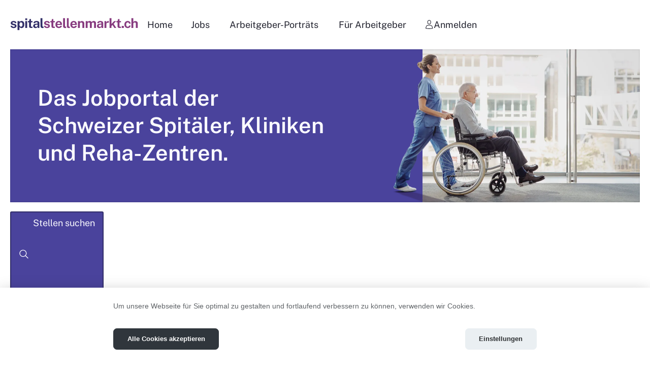

--- FILE ---
content_type: text/html;charset=UTF-8
request_url: https://www.spitalstellenmarkt.ch/jobs/spital/LU
body_size: 18053
content:








	<!DOCTYPE html>
	<html lang="de" class="ch_spitalstellenmarkt frontend seeker landingpage index ev-index search-applied">
	<head>
		<meta charset="UTF-8">
		<meta name="viewport" content="width=device-width, initial-scale=1.0">
		<meta name="description" content="">
		<title>0 Jobs im Spital im Kanton Luzern</title>

		<link rel="preconnect" href="https://analytics.webways.ch">

		
			<link rel="canonical" href="https://www.spitalstellenmarkt.ch/jobs/spital/LU">
		

		

		
	<link rel="icon" type="image/png" href="/assets/img/ch_spitalstellenmarkt/icons/favicon-96x96-hcBC430734.png" sizes="96x96" />
	<link rel="icon" type="image/svg+xml" href="/assets/img/ch_spitalstellenmarkt/icons/favicon-hc0F5FE2B3.svg" />
	<link rel="shortcut icon" href="/assets/img/ch_spitalstellenmarkt/icons/favicon-hcAE4BBE0C.ico" />
	<link rel="apple-touch-icon" sizes="180x180" href="/assets/img/ch_spitalstellenmarkt/icons/apple-touch-icon-hcA58238CE.png" />
	<link rel="manifest" href="/assets/img/ch_spitalstellenmarkt/icons/site-hcFA30AFC5.webmanifest" />



		
				<script id="sentry-script" src="/sxsentry/assets/8.55.0/bundle.tracing.min.js" crossorigin="anonymous" defer></script>
				<script>
					document.getElementById("sentry-script").addEventListener("load", () => {
						Sentry.init({
							dsn: "https://afb04dd5dd81412b989172b8e9e70d5f@error.webways.ch/5",
							// this assumes your build process replaces `process.env.npm_package_version` with a value
							// release: "webways-ag@1.0.0",
							environment: "online",
							// We recommend adjusting this value in production, or using tracesSampler
							// for finer control
							tracesSampleRate: 1.0
						});
					});
				</script>
			

		<script>dataLayer = [];</script><!-- Google Tag Manager --><script type="text/plain" data-category="analytics">(function(w,d,s,l,i){w[l]=w[l]||[];w[l].push({'gtm.start':new Date().getTime(),event:'gtm.js'});var f=d.getElementsByTagName(s)[0],j=d.createElement(s),dl=l!='dataLayer'?'&l='+l:'';j.async=true;j.src='https://www.googletagmanager.com/gtm.js?id='+i+dl;f.parentNode.insertBefore(j,f);})(window,document,'script','dataLayer','GTM-TF5DZWF');</script>
		<!-- Matomo Tag Manager --><script type="text/javascript">var _paq = window._paq = window._paq || [];</script><script type="text/javascript">
					var u="https://analytics.webways.ch/";
					_paq.push(["setTrackerUrl", u+"matomo.php"]);
					_paq.push(["setSiteId", "18"]);

					var _mtm = window._mtm = window._mtm || [];
					_mtm.push({"mtm.startTime": (new Date().getTime()), "event": "mtm.Start"});
					var d=document, g=d.createElement("script"), s=d.getElementsByTagName("script")[0];
					g.type="text/javascript"; g.async=true; g.src="https://analytics.webways.ch/js/container_wlhraTo5.js"; s.parentNode.insertBefore(g,s);
				</script>
				<!-- End Matomo Tag Manager -->
			

		
		
		
		
		
		
		
		
		
		

		
		<script>initMap = function(){};</script>

		

		
	<script src="/assets/js/plugins/swiper@11.2.8/swiper-bundle.min-hc39382133.js"></script><link rel="stylesheet" type="text/css" href="/assets/css/dest/ch_spitalstellenmarkt-style-hcF82D2167.css"></head>
	<body >
		
	
	



		
			

	<header>
		<div class="container">
			

	<a href="/" class="logo">
		<img  class="logotype" src="/assets/img/ch_spitalstellenmarkt/logo-hcEFB4EF68.svg" alt="Logo" width="300" height="30" style="aspect-ratio:300/30">
		<div class="claim">
			Das Jobportal der Schweizer Spitäler, Kliniken und Reha-Zentren.
		</div>
	</a>


			


	
		<nav class="nav-desktop">
			<ul>
			
			
				
				
					
							
								
									<li >
										<a href="https://www.spitalstellenmarkt.ch/" data-cy="nav-seeker-search">
											<span class="icon-container">
												<svg class="icon"><use href="#svg-1C8EE065995DBA91463B5E8A2B50F79E"></use></svg>
												<svg class="icon filled"><use href="#svg-3991CE731AA2A7283FEC3DE207F07820"></use></svg>
											</span>
											<span class="name">
												<span class="visible">
													Home
												</span>
												<span class="placeholder">
													Home
												</span>
											</span>
										</a>
									</li>
								
							
						
				
			
				
				
					
							
								
									<li >
										<a href="https://www.spitalstellenmarkt.ch/suche" data-cy="nav-seeker-search">
											<span class="icon-container">
												<svg class="icon"><use href="#svg-02BE22E876895C9302F7879A8E97923B"></use></svg>
												<svg class="icon filled"><use href="#svg-18B99FFDF04A1D4E7D8208AF22ACF59A"></use></svg>
											</span>
											<span class="name">
												<span class="visible">
													Jobs
												</span>
												<span class="placeholder">
													Jobs
												</span>
											</span>
										</a>
									</li>
								
							
						
				
			
				
				
					
							
								
									<li >
										<a href="https://www.spitalstellenmarkt.ch/arbeitgeber-portraets" data-cy="nav-seeker-search-byprofilebidder">
											<span class="icon-container">
												<svg class="icon"><use href="#svg-5AE1000C709F13CD0BEF496B8EE73C74"></use></svg>
												<svg class="icon filled"><use href="#svg-B08C8565BA80DB33A13FA98CDC8AAAAC"></use></svg>
											</span>
											<span class="name">
												<span class="visible">
													Arbeitgeber-Porträts
												</span>
												<span class="placeholder">
													Arbeitgeber-Porträts
												</span>
											</span>
										</a>
									</li>
								
							
						
				
			
				
				
					
							
								
									<li  class=" has-children">
										<a href="https://www.spitalstellenmarkt.ch/fuer-arbeitgeber" class=" has-children" data-cy="nav-bidder-info">
											<span class="icon-container">
												<svg class="icon"><use href="#svg-50452FC1961E7FAFE473BA1195E2EADB"></use></svg>
												<svg class="icon filled"><use href="#svg-430DB906B71E864C145877ADF0A8F56F"></use></svg>
											</span>
											<span class="name">
												<span class="visible">
													Für Arbeitgeber
												</span>
												<span class="placeholder">
													Für Arbeitgeber
												</span>
											</span>
										</a>
									</li>
								
							
						
				
			
				
				
					
							
								
									<li  class="user ">
										<a href="https://www.spitalstellenmarkt.ch/anmelden" class="user " data-cy="nav-login">
											<span class="icon-container">
												<svg class="icon"><use href="#svg-580F473C45DDD5BDA4D156063960EF18"></use></svg>
												<svg class="icon filled"><use href="#svg-6E858DA89C77FBB53DAF74AEAA49BC4C"></use></svg>
											</span>
											<span class="name">
												<span class="visible">
													Anmelden
												</span>
												<span class="placeholder">
													Anmelden
												</span>
											</span>
										</a>
									</li>
								
							
						
				
			
				
				
			
				
				
			
			
			</ul>
		</nav>
	


		</div>
	</header>


		

		<main>
			





			

	<section class="key-visual">
		<div class="text">
			<div class="claim">
				Das Jobportal der Schweizer Spitäler, Kliniken und Reha-Zentren.
			</div>
			
		</div>
		
	<picture>
		<source srcset="/img/ch_spitalstellenmarkt/header/spitalstellenmarkt-01.webp" type="image/webp">
		<img class="image" src="/img/ch_spitalstellenmarkt/header/spitalstellenmarkt-01.png" width="527" height="301.5" fetchpriority="high" alt="">
	</picture>


	</section>
	<div class="container">
		<p>
			<a href="https://www.spitalstellenmarkt.ch/suche" class="activate-search-btn btn btn-primary">
				<svg class="icon"><use href="#svg-B5F2FEE904C77658294169A7D5DE4898"></use></svg>
				Stellen suchen
			</a>
		</p>
	</div>
	

	<div class="container">
		<h1>0 Jobs im Spital im Kanton Luzern</h1>
		
		
			
		
		
		
	</div>


	<section class="jobs js-list-result"
		data-total="0"
		data-searchhash="757669ea3cdf4902"
		data-slideurl="&#x2f;slide&#x3f;"
		data-cy="jobs-list-result"
		data-foundinweb="Im Web gefunden"
		>
		
	</section>
	
	

	<div class="save-search-hint">
		<div class="container">
			
			<h3>Keine passende Stelle dabei?</h3>
			<div class="save-search-container">
				

	<div class="search-save-container">
		<a class="btn is-main btn-save-search js-toggle-search-save">Suchabo</a>
		<div class="search-save is-main">
			
				<div class="overlay-close-btn js-toggle-search-save">
					<svg class="icon"><use href="#svg-A58F043AF343349080D194C91B0E18C8"></use></svg>
				</div>
				<form id="form-search-save" action="/suchabo/speichern?sort=" method="post">
					<input type="hidden" name="identityNumber" value="">
					<input type="hidden" name="landingpageID" value="780C06C0-2240-46AF-AE1FFB845C67395F">
					<input type="hidden" name="locations" value="LU">
					<h3>Speichere deine Suchkriterien als Suchabo</h3>
					<p>Suchabos werden deinem Konto hinzugefügt<br>und können dort verwaltet werden.</p>
					<div class="search-subscription-title-container">
						<label for="searchsubscriptiontitle">Bezeichnung dieses Suchabos</label>
						<textarea name="searchsubscriptiontitle" id="searchsubscriptiontitle" rows="2" cols="50">Mitarbeit &middot; Fachverantwortung &middot; F&uuml;hrungsposition &middot; spital&#xa;Luzern &middot; Chef-&#x2f;Ober-&#x2f;Fach-&#x2f;Assistenz&auml;rzte &middot; Akut- und &Uuml;bergangspflege &#x28;Spital und Klinik&#x29;</textarea>
					</div>
					<p>Aktiviere den E-Mail-Service, wenn du neue Stellen<br>einmal täglich automatisch per E-Mail erhalten willst.</p>
					<div class="field field-label-right">
						<div class="checkbox">
							<input type="checkbox" id="sendpermail" name="sendpermail" checked="checked" value="1">
							<label class="inline" for="sendpermail">E-Mail-Service aktivieren</label>
						</div>
					</div>
					<div class="btn-group">
						<button type="submit" class="btn btn-large btn-primary save-search" data-cy="search-subscription">Speichern</button>
						<a class="btn btn-link save-search-cancel js-toggle-search-save">Abbrechen</a>
					</div>
				</form>
			
		</div>
	</div>


			</div>
		</div>
	</div>
	
	
		<div class="more-jobs">
			<div class="container">
				<h2>Weitere Stellenangebote in der Kategorie:</h2>
				<p class="categories">Chef-/Ober-/Fach-/Assistenzärzte, Akut- und Übergangspflege (Spital und Klinik)</p>
			</div>
			<div class="jobs">
				



	<article class="jobs-job"
		data-track-content
		data-url="https://www.spitalstellenmarkt.ch/job/sozialarbeiterin-paedagogin-fh-dipl-pflegefachfrau-mann-hf-fh-schwerpunkt-psychiatrie-80-prozent/J964491"
		data-isx28="false"
		data-seotitle="Sozialarbeiter&#x3a;in&#x20;&#x2f;&#x20;-p&auml;dagog&#x3a;in&#x20;FH,&#x20;Dipl.&#x20;Pflegefachfrau&#x2f;-mann&#x20;HF&#x2f;FH&#x20;Schwerpunkt&#x20;Psychiatrie&#x20;80&#x25;&#x20;-&#x20;Z&uuml;rich"
		data-identitynumber="J964491"
		
	>
		
			<div class="container">
		
		<div class="content-container">
			
			<h3>
				
				
					<a class="js-joboffer-detail" href="https://www.spitalstellenmarkt.ch/job/sozialarbeiterin-paedagogin-fh-dipl-pflegefachfrau-mann-hf-fh-schwerpunkt-psychiatrie-80-prozent/J964491" data-identitynumber="J964491" data-seotitle="Sozialarbeiter&#x3a;in&#x20;&#x2f;&#x20;-p&auml;dagog&#x3a;in&#x20;FH,&#x20;Dipl.&#x20;Pflegefachfrau&#x2f;-mann&#x20;HF&#x2f;FH&#x20;Schwerpunkt&#x20;Psychiatrie&#x20;80&#x25;&#x20;-&#x20;Z&uuml;rich" data-cy="joboffer-detail">
						Sozialarbeiter:in / -pädagog:in FH, Dipl. Pflegefachfrau/-mann HF/FH Schwerpunkt Psychiatrie 80%
					</a>
				
				
				

	<span class="star-rating js-rating" data-rating="0" data-cy="star-rating">
		
			<span class="star" data-rating="1">
				<svg class="icon icon-rating-star inactive"><use href="#svg-709A49563DCA3A6D366CAF4FB9BAC477"></use></svg>
				<svg class="icon filled icon-rating-star active"><use href="#svg-A48E7FB3CAC50A5633D9A90B69CCEF08"></use></svg>
			</span>
		
			<span class="star" data-rating="2">
				<svg class="icon icon-rating-star inactive"><use href="#svg-709A49563DCA3A6D366CAF4FB9BAC477"></use></svg>
				<svg class="icon filled icon-rating-star active"><use href="#svg-A48E7FB3CAC50A5633D9A90B69CCEF08"></use></svg>
			</span>
		
			<span class="star" data-rating="3">
				<svg class="icon icon-rating-star inactive"><use href="#svg-709A49563DCA3A6D366CAF4FB9BAC477"></use></svg>
				<svg class="icon filled icon-rating-star active"><use href="#svg-A48E7FB3CAC50A5633D9A90B69CCEF08"></use></svg>
			</span>
		
			<span class="star" data-rating="4">
				<svg class="icon icon-rating-star inactive"><use href="#svg-709A49563DCA3A6D366CAF4FB9BAC477"></use></svg>
				<svg class="icon filled icon-rating-star active"><use href="#svg-A48E7FB3CAC50A5633D9A90B69CCEF08"></use></svg>
			</span>
		
			<span class="star" data-rating="5">
				<svg class="icon icon-rating-star inactive"><use href="#svg-709A49563DCA3A6D366CAF4FB9BAC477"></use></svg>
				<svg class="icon filled icon-rating-star active"><use href="#svg-A48E7FB3CAC50A5633D9A90B69CCEF08"></use></svg>
			</span>
		
		<span class="unrate js-unrate" data-rating="0">
			<svg class="icon filled icon-rating-cancel "><use href="#svg-A58F043AF343349080D194C91B0E18C8"></use></svg>
		</span>
		
			
					<span class="private-hint" data-tooltip="" data-tippy-content="Die Bewertung ist nur für dich sichtbar" data-tippy-delay="[500, 200]">
						<svg class="icon"><use href="#svg-9AC7FB89A30CFB6C4EBC7CBAB10DBBC6"></use></svg>
					</span>
				
		
	</span>


			</h3>
			<p class="addition">
				
					
					ZH · Zürich
				
				· Sozialwerk Pfarrer Sieber
				
			</p>
			<div class="info">
				
				<time datetime="2026-01-21" class="date">21.01.2026</time>
				<span class="workload">
					80%
				</span>
			</div>
		</div>
		
		
		
		<div class="logo-container">
			
		</div>
		
			
				

	<div class="bookmark-container">
		<button class="btn-bookmark js-bookmark">
			
			<svg class="icon icon-bookmark inactive"><use href="#svg-1F120117723FBA4BDDE2CA55AFD1E565"></use></svg>
			<svg class="icon filled icon-bookmark active"><use href="#svg-B1CD51F113409A2856F8E343586D4339"></use></svg>
		</button>
	</div>


			
		
		
			</div>
		
	</article>






	<article class="jobs-job"
		data-track-content
		data-url="https://www.spitalstellenmarkt.ch/job/medizinischen-praxisassistentin-praxisassistenten-oder-fachperson-gesundheit-a/J964439"
		data-isx28="false"
		data-seotitle="Medizinische&#x3a;n&#x20;Praxisassistentin&#x20;&#x2f;&#x20;Praxisassistenten&#x20;oder&#x20;Fachperson&#x20;Gesundheit&#x20;&#x28;a&#x29;&#x20;-&#x20;Burgdorf"
		data-identitynumber="J964439"
		
	>
		
			<div class="container">
		
		<div class="content-container">
			
			<h3>
				
				
					<a class="js-joboffer-detail" href="https://www.spitalstellenmarkt.ch/job/medizinischen-praxisassistentin-praxisassistenten-oder-fachperson-gesundheit-a/J964439" data-identitynumber="J964439" data-seotitle="Medizinische&#x3a;n&#x20;Praxisassistentin&#x20;&#x2f;&#x20;Praxisassistenten&#x20;oder&#x20;Fachperson&#x20;Gesundheit&#x20;&#x28;a&#x29;&#x20;-&#x20;Burgdorf" data-cy="joboffer-detail">
						Medizinische:n Praxisassistentin / Praxisassistenten oder Fachperson Gesundheit (a)
					</a>
				
				
				

	<span class="star-rating js-rating" data-rating="0" data-cy="star-rating">
		
			<span class="star" data-rating="1">
				<svg class="icon icon-rating-star inactive"><use href="#svg-709A49563DCA3A6D366CAF4FB9BAC477"></use></svg>
				<svg class="icon filled icon-rating-star active"><use href="#svg-A48E7FB3CAC50A5633D9A90B69CCEF08"></use></svg>
			</span>
		
			<span class="star" data-rating="2">
				<svg class="icon icon-rating-star inactive"><use href="#svg-709A49563DCA3A6D366CAF4FB9BAC477"></use></svg>
				<svg class="icon filled icon-rating-star active"><use href="#svg-A48E7FB3CAC50A5633D9A90B69CCEF08"></use></svg>
			</span>
		
			<span class="star" data-rating="3">
				<svg class="icon icon-rating-star inactive"><use href="#svg-709A49563DCA3A6D366CAF4FB9BAC477"></use></svg>
				<svg class="icon filled icon-rating-star active"><use href="#svg-A48E7FB3CAC50A5633D9A90B69CCEF08"></use></svg>
			</span>
		
			<span class="star" data-rating="4">
				<svg class="icon icon-rating-star inactive"><use href="#svg-709A49563DCA3A6D366CAF4FB9BAC477"></use></svg>
				<svg class="icon filled icon-rating-star active"><use href="#svg-A48E7FB3CAC50A5633D9A90B69CCEF08"></use></svg>
			</span>
		
			<span class="star" data-rating="5">
				<svg class="icon icon-rating-star inactive"><use href="#svg-709A49563DCA3A6D366CAF4FB9BAC477"></use></svg>
				<svg class="icon filled icon-rating-star active"><use href="#svg-A48E7FB3CAC50A5633D9A90B69CCEF08"></use></svg>
			</span>
		
		<span class="unrate js-unrate" data-rating="0">
			<svg class="icon filled icon-rating-cancel "><use href="#svg-A58F043AF343349080D194C91B0E18C8"></use></svg>
		</span>
		
			
					<span class="private-hint" data-tooltip="" data-tippy-content="Die Bewertung ist nur für dich sichtbar" data-tippy-delay="[500, 200]">
						<svg class="icon"><use href="#svg-9AC7FB89A30CFB6C4EBC7CBAB10DBBC6"></use></svg>
					</span>
				
		
	</span>


			</h3>
			<p class="addition">
				
					
					BE · Burgdorf
				
				· Spital Emmental
				
			</p>
			<div class="info">
				
				<time datetime="2026-01-21" class="date">21.01.2026</time>
				<span class="workload">
					80%
				</span>
			</div>
		</div>
		
		
		
		<div class="logo-container">
			
		</div>
		
			
				

	<div class="bookmark-container">
		<button class="btn-bookmark js-bookmark">
			
			<svg class="icon icon-bookmark inactive"><use href="#svg-1F120117723FBA4BDDE2CA55AFD1E565"></use></svg>
			<svg class="icon filled icon-bookmark active"><use href="#svg-B1CD51F113409A2856F8E343586D4339"></use></svg>
		</button>
	</div>


			
		
		
			</div>
		
	</article>






	<article class="jobs-job"
		data-track-content
		data-url="https://www.spitalstellenmarkt.ch/job/fachfrau-fachmann-gesundheit-efz-fuer-frueh-und-spaetdienst-medizin/J964437"
		data-isx28="false"
		data-seotitle="Fachfrau&#x2f;&#x20;Fachmann&#x20;Gesundheit&#x20;EFZ&#x20;f&uuml;r&#x20;Fr&uuml;h-&#x20;und&#x20;Sp&auml;tdienst&#x20;Medizin&#x20;-&#x20;Thun"
		data-identitynumber="J964437"
		
	>
		
			<div class="container">
		
		<div class="content-container">
			
			<h3>
				
				
					<a class="js-joboffer-detail" href="https://www.spitalstellenmarkt.ch/job/fachfrau-fachmann-gesundheit-efz-fuer-frueh-und-spaetdienst-medizin/J964437" data-identitynumber="J964437" data-seotitle="Fachfrau&#x2f;&#x20;Fachmann&#x20;Gesundheit&#x20;EFZ&#x20;f&uuml;r&#x20;Fr&uuml;h-&#x20;und&#x20;Sp&auml;tdienst&#x20;Medizin&#x20;-&#x20;Thun" data-cy="joboffer-detail">
						Fachfrau/ Fachmann Gesundheit EFZ für Früh- und Spätdienst Medizin
					</a>
				
				
				

	<span class="star-rating js-rating" data-rating="0" data-cy="star-rating">
		
			<span class="star" data-rating="1">
				<svg class="icon icon-rating-star inactive"><use href="#svg-709A49563DCA3A6D366CAF4FB9BAC477"></use></svg>
				<svg class="icon filled icon-rating-star active"><use href="#svg-A48E7FB3CAC50A5633D9A90B69CCEF08"></use></svg>
			</span>
		
			<span class="star" data-rating="2">
				<svg class="icon icon-rating-star inactive"><use href="#svg-709A49563DCA3A6D366CAF4FB9BAC477"></use></svg>
				<svg class="icon filled icon-rating-star active"><use href="#svg-A48E7FB3CAC50A5633D9A90B69CCEF08"></use></svg>
			</span>
		
			<span class="star" data-rating="3">
				<svg class="icon icon-rating-star inactive"><use href="#svg-709A49563DCA3A6D366CAF4FB9BAC477"></use></svg>
				<svg class="icon filled icon-rating-star active"><use href="#svg-A48E7FB3CAC50A5633D9A90B69CCEF08"></use></svg>
			</span>
		
			<span class="star" data-rating="4">
				<svg class="icon icon-rating-star inactive"><use href="#svg-709A49563DCA3A6D366CAF4FB9BAC477"></use></svg>
				<svg class="icon filled icon-rating-star active"><use href="#svg-A48E7FB3CAC50A5633D9A90B69CCEF08"></use></svg>
			</span>
		
			<span class="star" data-rating="5">
				<svg class="icon icon-rating-star inactive"><use href="#svg-709A49563DCA3A6D366CAF4FB9BAC477"></use></svg>
				<svg class="icon filled icon-rating-star active"><use href="#svg-A48E7FB3CAC50A5633D9A90B69CCEF08"></use></svg>
			</span>
		
		<span class="unrate js-unrate" data-rating="0">
			<svg class="icon filled icon-rating-cancel "><use href="#svg-A58F043AF343349080D194C91B0E18C8"></use></svg>
		</span>
		
			
					<span class="private-hint" data-tooltip="" data-tippy-content="Die Bewertung ist nur für dich sichtbar" data-tippy-delay="[500, 200]">
						<svg class="icon"><use href="#svg-9AC7FB89A30CFB6C4EBC7CBAB10DBBC6"></use></svg>
					</span>
				
		
	</span>


			</h3>
			<p class="addition">
				
					
					BE · Thun
				
				· Spital STS AG
				
			</p>
			<div class="info">
				
				<time datetime="2026-01-21" class="date">21.01.2026</time>
				<span class="workload">
					80-100%
				</span>
			</div>
		</div>
		
		
		
		<div class="logo-container">
			
		</div>
		
			
				

	<div class="bookmark-container">
		<button class="btn-bookmark js-bookmark">
			
			<svg class="icon icon-bookmark inactive"><use href="#svg-1F120117723FBA4BDDE2CA55AFD1E565"></use></svg>
			<svg class="icon filled icon-bookmark active"><use href="#svg-B1CD51F113409A2856F8E343586D4339"></use></svg>
		</button>
	</div>


			
		
		
			</div>
		
	</article>






	<article class="jobs-job"
		data-track-content
		data-url="https://www.spitalstellenmarkt.ch/job/dipl-pflegefachfrau-mann-chirurgie/J964436"
		data-isx28="false"
		data-seotitle="Dipl.&#x20;Pflegefachfrau&#x2f;-mann&#x20;Chirurgie&#x20;-&#x20;Thun"
		data-identitynumber="J964436"
		
	>
		
			<div class="container">
		
		<div class="content-container">
			
			<h3>
				
				
					<a class="js-joboffer-detail" href="https://www.spitalstellenmarkt.ch/job/dipl-pflegefachfrau-mann-chirurgie/J964436" data-identitynumber="J964436" data-seotitle="Dipl.&#x20;Pflegefachfrau&#x2f;-mann&#x20;Chirurgie&#x20;-&#x20;Thun" data-cy="joboffer-detail">
						Dipl. Pflegefachfrau/-mann Chirurgie
					</a>
				
				
				

	<span class="star-rating js-rating" data-rating="0" data-cy="star-rating">
		
			<span class="star" data-rating="1">
				<svg class="icon icon-rating-star inactive"><use href="#svg-709A49563DCA3A6D366CAF4FB9BAC477"></use></svg>
				<svg class="icon filled icon-rating-star active"><use href="#svg-A48E7FB3CAC50A5633D9A90B69CCEF08"></use></svg>
			</span>
		
			<span class="star" data-rating="2">
				<svg class="icon icon-rating-star inactive"><use href="#svg-709A49563DCA3A6D366CAF4FB9BAC477"></use></svg>
				<svg class="icon filled icon-rating-star active"><use href="#svg-A48E7FB3CAC50A5633D9A90B69CCEF08"></use></svg>
			</span>
		
			<span class="star" data-rating="3">
				<svg class="icon icon-rating-star inactive"><use href="#svg-709A49563DCA3A6D366CAF4FB9BAC477"></use></svg>
				<svg class="icon filled icon-rating-star active"><use href="#svg-A48E7FB3CAC50A5633D9A90B69CCEF08"></use></svg>
			</span>
		
			<span class="star" data-rating="4">
				<svg class="icon icon-rating-star inactive"><use href="#svg-709A49563DCA3A6D366CAF4FB9BAC477"></use></svg>
				<svg class="icon filled icon-rating-star active"><use href="#svg-A48E7FB3CAC50A5633D9A90B69CCEF08"></use></svg>
			</span>
		
			<span class="star" data-rating="5">
				<svg class="icon icon-rating-star inactive"><use href="#svg-709A49563DCA3A6D366CAF4FB9BAC477"></use></svg>
				<svg class="icon filled icon-rating-star active"><use href="#svg-A48E7FB3CAC50A5633D9A90B69CCEF08"></use></svg>
			</span>
		
		<span class="unrate js-unrate" data-rating="0">
			<svg class="icon filled icon-rating-cancel "><use href="#svg-A58F043AF343349080D194C91B0E18C8"></use></svg>
		</span>
		
			
					<span class="private-hint" data-tooltip="" data-tippy-content="Die Bewertung ist nur für dich sichtbar" data-tippy-delay="[500, 200]">
						<svg class="icon"><use href="#svg-9AC7FB89A30CFB6C4EBC7CBAB10DBBC6"></use></svg>
					</span>
				
		
	</span>


			</h3>
			<p class="addition">
				
					
					BE · Thun
				
				· Spital STS AG
				
			</p>
			<div class="info">
				
				<time datetime="2026-01-21" class="date">21.01.2026</time>
				<span class="workload">
					80-100%
				</span>
			</div>
		</div>
		
		
		
		<div class="logo-container">
			
		</div>
		
			
				

	<div class="bookmark-container">
		<button class="btn-bookmark js-bookmark">
			
			<svg class="icon icon-bookmark inactive"><use href="#svg-1F120117723FBA4BDDE2CA55AFD1E565"></use></svg>
			<svg class="icon filled icon-bookmark active"><use href="#svg-B1CD51F113409A2856F8E343586D4339"></use></svg>
		</button>
	</div>


			
		
		
			</div>
		
	</article>






	<article class="jobs-job"
		data-track-content
		data-url="https://www.spitalstellenmarkt.ch/job/mitarbeiterin-kapazitaetsmanagement-w-m-d/J964373"
		data-isx28="false"
		data-seotitle="Mitarbeiter&#x3a;in&#x20;Kapazit&auml;tsmanagement&#x20;&#x28;w&#x2f;m&#x2f;d&#x29;&#x20;-&#x20;Rheinfelden"
		data-identitynumber="J964373"
		
	>
		
			<div class="container">
		
		<div class="content-container">
			
			<h3>
				
				
					<a class="js-joboffer-detail" href="https://www.spitalstellenmarkt.ch/job/mitarbeiterin-kapazitaetsmanagement-w-m-d/J964373" data-identitynumber="J964373" data-seotitle="Mitarbeiter&#x3a;in&#x20;Kapazit&auml;tsmanagement&#x20;&#x28;w&#x2f;m&#x2f;d&#x29;&#x20;-&#x20;Rheinfelden" data-cy="joboffer-detail">
						Mitarbeiter:in Kapazitätsmanagement (w/m/d)
					</a>
				
				
				

	<span class="star-rating js-rating" data-rating="0" data-cy="star-rating">
		
			<span class="star" data-rating="1">
				<svg class="icon icon-rating-star inactive"><use href="#svg-709A49563DCA3A6D366CAF4FB9BAC477"></use></svg>
				<svg class="icon filled icon-rating-star active"><use href="#svg-A48E7FB3CAC50A5633D9A90B69CCEF08"></use></svg>
			</span>
		
			<span class="star" data-rating="2">
				<svg class="icon icon-rating-star inactive"><use href="#svg-709A49563DCA3A6D366CAF4FB9BAC477"></use></svg>
				<svg class="icon filled icon-rating-star active"><use href="#svg-A48E7FB3CAC50A5633D9A90B69CCEF08"></use></svg>
			</span>
		
			<span class="star" data-rating="3">
				<svg class="icon icon-rating-star inactive"><use href="#svg-709A49563DCA3A6D366CAF4FB9BAC477"></use></svg>
				<svg class="icon filled icon-rating-star active"><use href="#svg-A48E7FB3CAC50A5633D9A90B69CCEF08"></use></svg>
			</span>
		
			<span class="star" data-rating="4">
				<svg class="icon icon-rating-star inactive"><use href="#svg-709A49563DCA3A6D366CAF4FB9BAC477"></use></svg>
				<svg class="icon filled icon-rating-star active"><use href="#svg-A48E7FB3CAC50A5633D9A90B69CCEF08"></use></svg>
			</span>
		
			<span class="star" data-rating="5">
				<svg class="icon icon-rating-star inactive"><use href="#svg-709A49563DCA3A6D366CAF4FB9BAC477"></use></svg>
				<svg class="icon filled icon-rating-star active"><use href="#svg-A48E7FB3CAC50A5633D9A90B69CCEF08"></use></svg>
			</span>
		
		<span class="unrate js-unrate" data-rating="0">
			<svg class="icon filled icon-rating-cancel "><use href="#svg-A58F043AF343349080D194C91B0E18C8"></use></svg>
		</span>
		
			
					<span class="private-hint" data-tooltip="" data-tippy-content="Die Bewertung ist nur für dich sichtbar" data-tippy-delay="[500, 200]">
						<svg class="icon"><use href="#svg-9AC7FB89A30CFB6C4EBC7CBAB10DBBC6"></use></svg>
					</span>
				
		
	</span>


			</h3>
			<p class="addition">
				
					
					AG · Rheinfelden
				
				· GZF Gesundheitszentrum Fricktal
				
			</p>
			<div class="info">
				
				<time datetime="2026-01-21" class="date">21.01.2026</time>
				<span class="workload">
					50%
				</span>
			</div>
		</div>
		
		
		
		<div class="logo-container">
			
		</div>
		
			
				

	<div class="bookmark-container">
		<button class="btn-bookmark js-bookmark">
			
			<svg class="icon icon-bookmark inactive"><use href="#svg-1F120117723FBA4BDDE2CA55AFD1E565"></use></svg>
			<svg class="icon filled icon-bookmark active"><use href="#svg-B1CD51F113409A2856F8E343586D4339"></use></svg>
		</button>
	</div>


			
		
		
			</div>
		
	</article>



				<div class="container">
					<p>
						<a class="btn" href="/suche/?searchterm=&categories=13,25&employmenttypes=&contracttypes=&requirements=&locations=LU&parttimefrom=&parttimeto=">Alle Stellen anzeigen</a>
					</p>
				</div>
			</div>
		</div>
		
	
	
		<div id="mehr-erfahren">
			<div class="container">
				
				
			</div>
		</div>
	
	<div class="related">
		
		
		
		
			<div class="container">
				<h2>Stellen für Jobs im Spital pro Kanton</h2>
				<ul>
					
						<li><a href="/jobs/spital/AG">Aargau <small>8</small></a></li>
					
						<li><a href="/jobs/spital/BE">Bern <small>17</small></a></li>
					
						<li><a href="/jobs/spital/ZH">Zürich <small>6</small></a></li>
					
				</ul>
			</div>
		
		
		
	</div>


	<div class="container">
		

	<dialog class="stack" data-cy="job-detail-stack">
		<div class="swiper">
			<div class="swiper-wrapper">
			</div>
			<div class="stack-actions stack-actions-detail">
				<span class="stack-actions-pagination"></span>
				<div class="stack-actions-navigation" data-cy="swiper-navigation">
					<div class="stack-actions-prev">
						<div class="icon-container">
							<svg class="icon"><use href="#svg-39EFF504266D5D3318891B1A2F48C061"></use></svg>
						</div>
					</div>
					<div class="stack-actions-next">
						<div class="icon-container">
							<svg class="icon"><use href="#svg-B100D6D336BD0DACEBF237CA639675AC"></use></svg>
						</div>
					</div>
				</div>
				<button class="stack-actions-close js-stack-close" data-cy="stack-close">
					<span class="icon-container">
						<svg class="icon"><use href="#svg-A58F043AF343349080D194C91B0E18C8"></use></svg>
					</span>
				</button>
			</div>
		</div>
	</dialog>


	</div>


		</main>

		

	<footer>
		<div class="container">
			<div class="links">
				<div class="span">
					<a href="https://www.spitalstellenmarkt.ch/">Für Stellensuchende</a>
					<a href="https://www.spitalstellenmarkt.ch/fuer-arbeitgeber">Für Arbeitgeber</a>
					
				</div>
				<div class="span">
					<a href="https://www.spitalstellenmarkt.ch/agb" target="_blank" data-cy="link-generaltermsandconditions" rel="noopener">Allgemeine Geschäftsbedingungen</a>
					<a href="https://www.spitalstellenmarkt.ch/datenschutzerklaerung" target="_blank" data-cy="link-privacypolicy" rel="noopener">Datenschutzerklärung</a>
					<a href="javascript:CookieConsent.showPreferences();" data-cy="link-cookieconsent">Cookie-Einstellungen</a>
					<a href="https://www.spitalstellenmarkt.ch/impressum">Impressum</a>
				</div>
				<div class="span">
					<a href="https://doku.spitalstellenmarkt.ch" target="_blank">Hilfe
						<svg class="icon inline icon-external-link"><use href="#svg-177C84A43ECC4108B93EE0AC2EDD7163"></use></svg>
					</a>
					<a href="https://www.spitalstellenmarkt.ch/kontakt">Kontakt
					</a>
					<a href="https://get.teamviewer.com/c6s4th8" target="_blank" rel="noopener noreferrer">Teamviewer
						<svg class="icon inline icon-external-link"><use href="#svg-177C84A43ECC4108B93EE0AC2EDD7163"></use></svg>
					</a>
				</div>
			</div>
			<div class="social-media">
				<div class="social-media-element">
					<a href="https://ch.linkedin.com/company/spitalstellenmarkt" target="_blank" aria-label="Linkedin">
						<svg class="icon social-linkedin"><use href="#svg-26FE93AA6A46B67C2A352DFF49BA3D93"></use></svg>
					</a>
				</div>
				<div class="social-media-element">
					<a href="https://facebook.com/spitalstellenmarkt/" target="_blank" aria-label="Facebook">
						<svg class="icon social-facebook"><use href="#svg-4B2E42F315C61F78C9589969A7765FE4"></use></svg>
					</a>
				</div>
				<div class="social-media-element">
					<a href="https://www.instagram.com/spitalstellenmarkt.ch/" target="_blank" aria-label="Instagram">
						<svg class="icon social-instagram" xmlns="http://www.w3.org/2000/svg" viewBox="0 0 24 24"><title>social instagram</title><g fill="currentColor" class="nc-icon-wrapper"><path d="M12,2.982c2.937,0,3.285.011,4.445.064a6.072,6.072,0,0,1,2.042.379,3.4,3.4,0,0,1,1.265.823,3.4,3.4,0,0,1,.823,1.265,6.072,6.072,0,0,1,.379,2.042c.053,1.16.064,1.508.064,4.445s-.011,3.285-.064,4.445a6.072,6.072,0,0,1-.379,2.042,3.644,3.644,0,0,1-2.088,2.088,6.072,6.072,0,0,1-2.042.379c-1.16.053-1.508.064-4.445.064s-3.285-.011-4.445-.064a6.072,6.072,0,0,1-2.042-.379,3.4,3.4,0,0,1-1.265-.823,3.4,3.4,0,0,1-.823-1.265,6.072,6.072,0,0,1-.379-2.042c-.053-1.16-.064-1.508-.064-4.445s.011-3.285.064-4.445a6.072,6.072,0,0,1,.379-2.042,3.4,3.4,0,0,1,.823-1.265,3.4,3.4,0,0,1,1.265-.823,6.072,6.072,0,0,1,2.042-.379c1.16-.053,1.508-.064,4.445-.064M12,1c-2.987,0-3.362.013-4.535.066a8.108,8.108,0,0,0-2.67.511A5.625,5.625,0,0,0,1.577,4.8a8.108,8.108,0,0,0-.511,2.67C1.013,8.638,1,9.013,1,12s.013,3.362.066,4.535a8.108,8.108,0,0,0,.511,2.67A5.625,5.625,0,0,0,4.8,22.423a8.108,8.108,0,0,0,2.67.511C8.638,22.987,9.013,23,12,23s3.362-.013,4.535-.066a8.108,8.108,0,0,0,2.67-.511A5.625,5.625,0,0,0,22.423,19.2a8.108,8.108,0,0,0,.511-2.67C22.987,15.362,23,14.987,23,12s-.013-3.362-.066-4.535a8.108,8.108,0,0,0-.511-2.67A5.625,5.625,0,0,0,19.2,1.577a8.108,8.108,0,0,0-2.67-.511C15.362,1.013,14.987,1,12,1Z" fill="currentColor"></path><path d="M12,6.351A5.649,5.649,0,1,0,17.649,12,5.649,5.649,0,0,0,12,6.351Zm0,9.316A3.667,3.667,0,1,1,15.667,12,3.667,3.667,0,0,1,12,15.667Z" fill="currentColor"></path><circle cx="17.872" cy="6.128" r="1.32" fill="currentColor"></circle></g></svg>
					</a>
				</div>
			</div>
			<div class="copyright">
				<div class="span">
					&copy; 2026 webways AG
				</div>
			</div>
		</div>
	</footer>


		

	
		<nav class="nav-mobile-bottom">
			
		
			
				
						
							
								<a href="https://www.spitalstellenmarkt.ch/">
									<span class="icon-container">
										<svg class="icon"><use href="#svg-1C8EE065995DBA91463B5E8A2B50F79E"></use></svg>
										<svg class="icon filled"><use href="#svg-3991CE731AA2A7283FEC3DE207F07820"></use></svg>
									</span>
									<span class="name">
										
										
											Home
										
									</span>
								</a>
							
						
					
			
		
			
				
						
							
								<a href="https://www.spitalstellenmarkt.ch/suche">
									<span class="icon-container">
										<svg class="icon"><use href="#svg-02BE22E876895C9302F7879A8E97923B"></use></svg>
										<svg class="icon filled"><use href="#svg-18B99FFDF04A1D4E7D8208AF22ACF59A"></use></svg>
									</span>
									<span class="name">
										
										
											Jobs
										
									</span>
								</a>
							
						
					
			
		
			
		
			
		
			
				
						
							
								<a href="https://www.spitalstellenmarkt.ch/anmelden" class="user ">
									<span class="icon-container">
										<svg class="icon"><use href="#svg-580F473C45DDD5BDA4D156063960EF18"></use></svg>
										<svg class="icon filled"><use href="#svg-6E858DA89C77FBB53DAF74AEAA49BC4C"></use></svg>
									</span>
									<span class="name">
										
										
											Anmelden
										
									</span>
								</a>
							
						
					
			
		
			
		
			
		
		
			<button class="nav-mobile-overlay-toggle js-nav-mobile-overlay-toggle">
				<span class="icon-container">
					<svg class="icon" xmlns="http://www.w3.org/2000/svg" viewBox="0 0 32 32">
						<title>menu-to-close-2</title>
						<g fill="currentColor" stroke-linecap="round" stroke-linejoin="round" transform="translate(0.25 0.25)">
							<g class="nav-mobile-bottom-overlay-toggle-icon">
								<line fill="none" stroke="currentColor" x1="2" x2="30" y1="8" y2="8"></line>
								<line fill="none" stroke="currentColor" x1="30" x2="2" y1="24" y2="24"></line>
								<line fill="none" stroke="currentColor" x1="30" x2="2" y1="16" y2="16"></line>
								<line fill="none" stroke="currentColor" x1="30" x2="2" y1="16" y2="16"></line>
							</g>
						</g>
					</svg>
				</span>
				<span class="name">
					Mehr
				</span>
			</button>
		
	
		</nav>
		<nav class="nav-mobile-overlay nav-mobile-usermenu-overlay js-nav-mobile-usermenu-overlay">
			<ul>
				
		
			
		
			
		
			
		
			
		
			
		
			
		
			
		
	
			</ul>
		</nav>
		<nav class="nav-mobile-overlay js-nav-mobile-overlay">
			<ul>
				
		
			
				
						
							
								<li >
									
									<a href="https://www.spitalstellenmarkt.ch/" class="">
										<span class="icon-container">
											<svg class="icon"><use href="#svg-1C8EE065995DBA91463B5E8A2B50F79E"></use></svg>
											<svg class="icon filled"><use href="#svg-3991CE731AA2A7283FEC3DE207F07820"></use></svg>
										</span>
										<span class="name">
											Home
										</span>
									</a>
									
								</li>
							
						
					
			
		
			
				
						
							
								<li >
									
									<a href="https://www.spitalstellenmarkt.ch/suche" class="">
										<span class="icon-container">
											<svg class="icon"><use href="#svg-02BE22E876895C9302F7879A8E97923B"></use></svg>
											<svg class="icon filled"><use href="#svg-18B99FFDF04A1D4E7D8208AF22ACF59A"></use></svg>
										</span>
										<span class="name">
											Jobs
										</span>
									</a>
									
								</li>
							
						
					
			
		
			
				
						
							
								<li >
									
									<a href="https://www.spitalstellenmarkt.ch/arbeitgeber-portraets" class="">
										<span class="icon-container">
											<svg class="icon"><use href="#svg-5AE1000C709F13CD0BEF496B8EE73C74"></use></svg>
											<svg class="icon filled"><use href="#svg-B08C8565BA80DB33A13FA98CDC8AAAAC"></use></svg>
										</span>
										<span class="name">
											Arbeitgeber-Porträts
										</span>
									</a>
									
								</li>
							
						
					
			
		
			
				
						
							
								<li  class="has-children">
									
										<button class="toggle">
											<svg class="icon toggle-chevron"><use href="#svg-73944714A3450EA6BC3290C95B01DC11"></use></svg>
										</button>
									
									<a href="https://www.spitalstellenmarkt.ch/fuer-arbeitgeber" class="  has-children">
										<span class="icon-container">
											<svg class="icon"><use href="#svg-50452FC1961E7FAFE473BA1195E2EADB"></use></svg>
											<svg class="icon filled"><use href="#svg-430DB906B71E864C145877ADF0A8F56F"></use></svg>
										</span>
										<span class="name">
											Für Arbeitgeber
										</span>
									</a>
									
										<ul>
											
											
		
			
				
						
							
								<li >
									
									<a href="https://www.spitalstellenmarkt.ch/fuer-arbeitgeber" class="">
										<span class="icon-container">
											<svg class="icon"><use href="#svg-8C81AC95AAD36625C0719C065ED4DAA5"></use></svg>
											<svg class="icon filled"><use href="#svg-02B99E923014B45E4D2E0A447140B5E9"></use></svg>
										</span>
										<span class="name">
											Übersicht
										</span>
									</a>
									
								</li>
							
						
					
			
		
			
				
						
							
								<li >
									
									<a href="https://www.spitalstellenmarkt.ch/fuer-arbeitgeber/preise" class="">
										<span class="icon-container">
											<svg class="icon"><use href="#svg-7BD96293FE30433CC4E110C6D9A21E71"></use></svg>
											<svg class="icon filled"><use href="#svg-D0CF2A6E940C344B3CE4FA7F5D715F9A"></use></svg>
										</span>
										<span class="name">
											Preise
										</span>
									</a>
									
								</li>
							
						
					
			
		
			
				
						
							
								<li  class="has-children">
									
										<button class="toggle">
											<svg class="icon toggle-chevron"><use href="#svg-73944714A3450EA6BC3290C95B01DC11"></use></svg>
										</button>
									
									<a href="https://www.spitalstellenmarkt.ch/fuer-arbeitgeber/tools" class="  has-children">
										<span class="icon-container">
											<svg class="icon"><use href="#svg-5DB7F44E7BB50653E195AE6F7F9E37EC"></use></svg>
											<svg class="icon filled"><use href="#svg-2C93B96AA0C34BDF6A5A6AD1A8D91AD3"></use></svg>
										</span>
										<span class="name">
											Tools
										</span>
									</a>
									
										<ul>
											
											
		
			
				
						
							
								<li >
									
									<a href="https://www.spitalstellenmarkt.ch/fuer-arbeitgeber/tools/employerboard" class="">
										<span class="icon-container">
											<svg class="icon"><use href="#svg-B5B3B0BFA26EB6475F217A2C5EB20575"></use></svg>
											<svg class="icon filled"><use href="#svg-89EEEB5DDCFE8FCFDC581ED59226EF99"></use></svg>
										</span>
										<span class="name">
											EmployerBoard
										</span>
									</a>
									
								</li>
							
						
					
			
		
			
				
						
							
								<li >
									
									<a href="https://www.spitalstellenmarkt.ch/fuer-arbeitgeber/tools/easypublish" class="">
										<span class="icon-container">
											<svg class="icon"><use href="#svg-6CF94FBC4F71258027CAABE60B31D9F7"></use></svg>
											<svg class="icon filled"><use href="#svg-30F4B0B42C9C27292740B48AB5875526"></use></svg>
										</span>
										<span class="name">
											EasyPublish
										</span>
									</a>
									
								</li>
							
						
					
			
		
			
				
						
							
								<li >
									
									<a href="https://www.spitalstellenmarkt.ch/fuer-arbeitgeber/tools/directlinks" class="">
										<span class="icon-container">
											<svg class="icon"><use href="#svg-302E5C19BA968B15B39735DA272374FE"></use></svg>
											<svg class="icon filled"><use href="#svg-D39E2D4320CD08EACF4A329A66C07D96"></use></svg>
										</span>
										<span class="name">
											DirectLinks
										</span>
									</a>
									
								</li>
							
						
					
			
		
	
										</ul>
									
								</li>
							
						
					
			
		
			
				
						
							
								<li >
									
									<a href="https://www.spitalstellenmarkt.ch/fuer-arbeitgeber/toplisting-portraet" class="">
										<span class="icon-container">
											<svg class="icon"><use href="#svg-B5480187FD87616CCA9F7B17A58AA5AD"></use></svg>
											<svg class="icon filled"><use href="#svg-D6DB9C62E0E8351E2F0A206AB8F2AFEC"></use></svg>
										</span>
										<span class="name">
											TopListing Porträt
										</span>
									</a>
									
								</li>
							
						
					
			
		
			
				
						
							
								<li >
									
									<a href="https://www.spitalstellenmarkt.ch/fuer-arbeitgeber/socialboost" class="">
										<span class="icon-container">
											<svg class="icon"><use href="#svg-A10D5992F2CB31A1B42A8A1824E224C2"></use></svg>
											<svg class="icon filled"><use href="#svg-7995C9DB0CEB0619B1840A5539294903"></use></svg>
										</span>
										<span class="name">
											SocialBoost
										</span>
									</a>
									
								</li>
							
						
					
			
		
			
				
						
							
								<li >
									
									<a href="https://www.spitalstellenmarkt.ch/fuer-arbeitgeber/socialrecruiting" class="">
										<span class="icon-container">
											<svg class="icon"><use href="#svg-AA07C98087A0F1D31C602625887E4759"></use></svg>
											<svg class="icon filled"><use href="#svg-400726EAFC41C058368AA8AAAA96F039"></use></svg>
										</span>
										<span class="name">
											Social Recruiting
										</span>
									</a>
									
								</li>
							
						
					
			
		
			
				
						
							
								<li >
									
									<a href="https://blog.spitalstellenmarkt.ch" target="_blank" class="">
										<span class="icon-container">
											<svg class="icon"><use href="#svg-D5D7A8DF7280A19707FD141DBC901BDF"></use></svg>
											<svg class="icon filled"><use href="#svg-3840B6E0E07A618A1D90239CBA893145"></use></svg>
										</span>
										<span class="name">
											Blog<svg class="icon inline"><use href="#svg-177C84A43ECC4108B93EE0AC2EDD7163"></use></svg>
										</span>
									</a>
									
								</li>
							
						
					
			
		
			
				
						
							
								<li >
									
									<a href="https://www.spitalstellenmarkt.ch/fuer-arbeitgeber/kontakt" class="">
										<span class="icon-container">
											<svg class="icon"><use href="#svg-0B02058FACAE7757B81CE96D2DF2E382"></use></svg>
											<svg class="icon filled"><use href="#svg-653D92199B1F6AB4886D36E63D0594F4"></use></svg>
										</span>
										<span class="name">
											Kontakt
										</span>
									</a>
									
								</li>
							
						
					
			
		
	
										</ul>
									
								</li>
							
						
					
			
		
			
		
			
		
			
		
	
			</ul>
		</nav>
	







		
				<!-- cookieconsent -->
				<link rel="stylesheet" type="text/css" href="/sxprivacylaw/assets/js/cookieconsent.3.1.0/cookieconsent-hcCA046B8B.css" />
				<link rel="stylesheet" type="text/css" href="/sxprivacylaw/assets/js/cookieconsent.3.1.0/custom-ch_spitalstellenmarkt-hc184EC2C7.css" />
				<link rel="stylesheet" href="/sxprivacylaw/assets/js/iframemanager.1.3.0/iframemanager-hc26337174.css" media="print" onload="this.media='all'">
				<link rel="stylesheet" href="/sxprivacylaw/assets/js/iframemanager.1.3.0/iframemanager-ww-overwrite-hc4203C85F.css" media="print" onload="this.media='all'">
				<script>
					var ccLabels = {"consent_modal_title":"","consent_modal_description":"Um unsere Webseite für Sie optimal zu gestalten und fortlaufend verbessern zu können, verwenden wir Cookies.","primary_btn":"Alle Cookies akzeptieren","secondary_btn":"Einstellungen","settings_modal_title":"Einstellungen","save_settings_btn":"Einstellungen speichern","accept_all_btn":"Alle Cookies akzeptieren","close_btn_label":"Schliessen","blocks_title":"Verwendung von Cookies","blocks_description":"","necessary_title":"Technisch notwendige Cookies","necessary_description":"Essenzielle Cookies ermöglichen grundlegende Funktionen und sind für die einwandfreie Funktion der Website erforderlich.","analytics_title":"Analyse- und Leistungs-Cookies","analytics_description":"Wir setzen Cookies ein, um Ihr Nutzerverhalten besser zu verstehen und Sie bei Ihrer Navigation auf unserer Website zu unterstützen. Wir nutzen diese Daten ausserdem, um die Website noch besser an Ihre Bedürfnisse anzupassen.  Die Erfassung dieser Daten erfolgt anonymisiert.","targeting_title":"Cookies für Targeting und Werbung","targeting_description":"Marketing-Cookies werden verwendet, um Besuchenden auf Webseiten zu folgen. Die Absicht ist, Informationen und Anzeigen zu präsentieren, welche für Sie relevant und ansprechend sind. Beinhaltet Cookies von Drittparteien wie z.B. Facebook und LinkedIn.","gmap_title":"Karten von Google","gmap_description":"Bitte beachten Sie die Nutzungsbedingungen von <a href=\"https://cloud.google.com/maps-platform/terms\" target=\"_blank\">Google Maps</a>"};
					var imLabels = {"gmap":{"loadBtn":{"en":"Show map","it":"Mostra la mappa","de":"Karte Anzeigen","fr":"Afficher la carte"},"loadAllBtn":{"en":"Don't ask again","it":"Non chiedere altro","de":"Nicht mehr fragen","fr":"Ne demandez plus"},"en":"This content is provided by a third party. By viewing the external content, you accept the terms and conditions of  <a href=\"https://cloud.google.com/maps-platform/terms\" target=\"_blank\">Google Maps</a>.","it":"Questo contenuto è fornito da una terza parte. Visualizzando il contenuto esterno, si accettano i termini e le condizioni di <a href=\"https://cloud.google.com/maps-platform/terms\" target=\"_blank\">Google Maps</a>.","de":"Dieser Inhalt wird von einem Dritten bereitgestellt. Durch die Anzeige des externen Inhalts akzeptieren Sie die Bedingungen von  <a href=\"https://cloud.google.com/maps-platform/terms\" target=\"_blank\">Google Maps</a>.","fr":"Dieser Inhalt wird von einem Dritten bereitgestellt. Durch die Anzeige des externen Inhalts akzeptieren Sie die Bedingungen von  <a href=\"https://cloud.google.com/maps-platform/terms\" target=\"_blank\">Google Maps</a>."},"youtube":{"en":"This content is provided by a third party. By viewing the external content, you accept the terms and conditions of our third party providers (see <a href=\"javascript:CookieConsent.showPreferences()\">cookie settings</a>).","it":"Questo contenuto è fornito da terzi. Visualizzando il contenuto esterno, si accettano i termini e le condizioni dei nostri fornitori terzi (vedere <a href=\"javascript:CookieConsent.showPreferences()\">le impostazioni dei cookie</a>).","de":"Dieser Inhalt wird von einem Dritten bereitgestellt. Durch die Anzeige des externen Inhalts akzeptieren Sie die Bedingungen unserer Drittanbieter (siehe <a href=\"javascript:CookieConsent.showPreferences()\">Cookie-Einstellungen</a>).","fr":"Ce contenu est fourni par un tiers. En affichant le contenu externe, vous acceptez les conditions de nos fournisseurs tiers (voir <a href=\"javascript:CookieConsent.showPreferences()\">les paramètres des cookies</a>)."},"vimeo":{"en":"This content is provided by a third party. By viewing the external content, you accept the terms and conditions of our third party providers (see <a href=\"javascript:CookieConsent.showPreferences()\">cookie settings</a>).","it":"Questo contenuto è fornito da terzi. Visualizzando il contenuto esterno, si accettano i termini e le condizioni dei nostri fornitori terzi (vedere <a href=\"javascript:CookieConsent.showPreferences()\">le impostazioni dei cookie</a>).","de":"Dieser Inhalt wird von einem Dritten bereitgestellt. Durch die Anzeige des externen Inhalts akzeptieren Sie die Bedingungen unserer Drittanbieter (siehe <a href=\"javascript:CookieConsent.showPreferences()\">Cookie-Einstellungen</a>).","fr":"Ce contenu est fourni par un tiers. En affichant le contenu externe, vous acceptez les conditions de nos fournisseurs tiers (voir <a href=\"javascript:CookieConsent.showPreferences()\">les paramètres des cookies</a>)."},"video":{"loadBtn":{"en":"Load video","it":"Mostra il video","de":"Video anzeigen","fr":"Voir la vidéo"},"loadAllBtn":{"en":"Don't ask again","it":"Non chiedere altro","de":"Nicht mehr fragen","fr":"Ne demandez plus"}}};
				</script>
				<script defer src="/sxprivacylaw/assets/js/iframemanager.1.3.0/iframemanager.min-hcA6B8DBC8.js"></script>
				<script defer src="/sxprivacylaw/assets/js/cookieconsent.3.1.0/cookieconsent.umd-hcBC6E2F2E.js"></script>
				<script defer src="/sxprivacylaw/assets/js/cookieconsent.3.1.0/cookieconsent-config-hcC1C48321.js"></script>
			

		

		<script type="module">
			
			import { initMap } from '/assets/js/hc_1059fcf92e8808e5/modules/googleMap.js';
			
			window.initMap = initMap;
		</script>

		<script type="text/plain" src="https://maps.google.com/maps/api/js?key=AIzaSyCOSqFr9U_qO10ty5K7qEGtFzRocWyMdFc&amp;loading=async&amp;callback=initMap&amp;libraries=marker" data-category="gmap" data-service="gmap" async defer></script>
		<script type="text/plain" src="https://player.vimeo.com/api/player.js" data-service="vimeo" data-category="videos"></script>

		<!-- noty --><link href="/sxnotification/assets/css/noty-custom-hc8A6AEBB0.css" rel="stylesheet"><script src="/sxnotification/assets/js/noty.min-hcDF204830.js" type="text/javascript"></script>
				<script type="text/javascript">
					Noty.overrideDefaults({
						closeWith: 	["click", "button"],
						showIcon: false,
						theme: "ww-base",
						callbacks: {
							onTemplate: function() {
								if(this.options.showIcon) {
									let iconHTML = `
										<div class="noty_icon">											
											<svg class="icon"><use href="#svg-ED9EE4E4DE21D484AF22785890EDF684"></use></svg>
										</div>`;
									this.barDom.insertAdjacentHTML("afterbegin", iconHTML);
								}
							}
						}
					});

					function renderNotification({text, type="success", layout="topCenter", timeout=10000}) {
						new Noty({
							text: text,
							type: type,
							layout: layout,
							timeout: timeout
						}).show();
					}
				</script>
			
		

		

		<svg style="display:none;"><symbol id="svg-D39E2D4320CD08EACF4A329A66C07D96"  viewBox="0 0 24 24"><title>directlinks filled</title><g fill="currentColor" ><path fill="currentColor" d="M14.242,9.758c-0.49-0.49-1.052-0.878-1.659-1.169C12.208,8.966,12,9.468,12,10 c0,0.213,0.04,0.415,0.102,0.608c0.259,0.161,0.505,0.343,0.726,0.564C13.583,11.928,14,12.932,14,14s-0.416,2.073-1.171,2.829 l-3,2.999c-1.512,1.512-4.146,1.512-5.657,0C3.416,19.072,3,18.068,3,17s0.416-2.072,1.171-2.828l2.104-2.104 C6.098,11.401,6,10.709,6,10c0-0.162,0.013-0.323,0.023-0.483C5.934,9.596,5.843,9.673,5.757,9.758l-3,3C1.624,13.891,1,15.397,1,17 s0.624,3.109,1.757,4.242C3.891,22.376,5.397,23,7,23s3.109-0.624,4.243-1.758l3-2.999C15.375,17.109,16,15.603,16,14 S15.375,10.891,14.242,9.758z"></path> <path data-color="color-2" fill="currentColor" d="M21.243,2.758C20.109,1.624,18.603,1,17,1s-3.109,0.624-4.243,1.758l-3,2.999 C8.625,6.891,8,8.397,8,10s0.624,3.109,1.757,4.242c0.49,0.49,1.052,0.878,1.659,1.169C11.792,15.034,12,14.532,12,14 c0-0.218-0.041-0.425-0.106-0.622c-0.258-0.155-0.503-0.332-0.721-0.55C10.417,12.072,10,11.068,10,10s0.416-2.073,1.171-2.829 l3-2.999C14.927,3.416,15.932,3,17,3s2.073,0.416,2.829,1.172C20.584,4.928,21,5.932,21,7s-0.416,2.072-1.171,2.828l-2.107,2.107 C17.9,12.601,18,13.292,18,14c0,0.162-0.012,0.322-0.021,0.482c0.089-0.079,0.18-0.155,0.265-0.24l3-3C22.376,10.109,23,8.603,23,7 S22.376,3.891,21.243,2.758z"></path></g></symbol><symbol id="svg-6E858DA89C77FBB53DAF74AEAA49BC4C"  viewBox="0 0 24 24"><title>user filled</title><g fill="currentColor" ><path d="M21.961,21.725l-1.357-4.75c-.525-1.838-2.007-3.195-3.866-3.54-.511-.095-1.029-.149-1.546-.213-.958,.494-2.042,.778-3.192,.778s-2.234-.284-3.193-.778c-.516,.064-1.034,.118-1.545,.213-1.831,.339-3.349,1.729-3.867,3.54l-1.357,4.75c-.076,.265-.039,.549,.102,.785,.14,.237,.372,.405,.641,.465,3.021,.68,6.123,1.024,9.219,1.024s6.198-.345,9.219-1.024c.269-.061,.5-.229,.641-.465,.141-.236,.177-.521,.102-.785Z" fill="currentColor"></path><path d="M12,12c-2.757,0-5-2.243-5-5v-2C7,2.243,9.243,0,12,0s5,2.243,5,5v2c0,2.757-2.243,5-5,5Z" fill="currentColor" data-color="color-2"></path></g></symbol><symbol id="svg-B100D6D336BD0DACEBF237CA639675AC"  viewBox="0 0 24 24"><title>swiper next</title><g stroke-linecap="round" transform="translate(0.25 0.25)" fill="currentColor" stroke-linejoin="round" > <path d="M8 21L17 12L8 3" stroke="currentColor" fill="none"></path> </g></symbol><symbol id="svg-B5480187FD87616CCA9F7B17A58AA5AD"  viewBox="0 0 24 24"><title>24 profilebidder toplisting</title><g stroke-linecap="round" transform="translate(0.25 0.25)" fill="currentColor" stroke-linejoin="round" > <path d="M12 2.5L14.9355 8.4252L21.5 9.37555L16.75 13.9874L17.871 20.5L12 17.4252L6.129 20.5L7.25 13.9874L2.5 9.37555L9.0645 8.4252L12 2.5Z" stroke="currentColor" fill="none"></path> </g></symbol><symbol id="svg-26FE93AA6A46B67C2A352DFF49BA3D93"  viewBox="0 0 24 24"><title>social linkedin</title><g fill="currentColor" ><path fill="currentColor" d="M23,0H1C0.4,0,0,0.4,0,1v22c0,0.6,0.4,1,1,1h22c0.6,0,1-0.4,1-1V1C24,0.4,23.6,0,23,0z M7.1,20.5H3.6V9h3.6 V20.5z M5.3,7.4c-1.1,0-2.1-0.9-2.1-2.1c0-1.1,0.9-2.1,2.1-2.1c1.1,0,2.1,0.9,2.1,2.1C7.4,6.5,6.5,7.4,5.3,7.4z M20.5,20.5h-3.6 v-5.6c0-1.3,0-3-1.8-3c-1.9,0-2.1,1.4-2.1,2.9v5.7H9.4V9h3.4v1.6h0c0.5-0.9,1.6-1.8,3.4-1.8c3.6,0,4.3,2.4,4.3,5.5V20.5z"></path></g></symbol><symbol id="svg-5DB7F44E7BB50653E195AE6F7F9E37EC"  viewBox="0 0 24 24"><title>tools</title><g stroke-linecap="round" transform="translate(0.25 0.25)" fill="currentColor" stroke-linejoin="round" ><line x1="10.376" y1="10.376" x2="7" y2="7" fill="none" stroke="currentColor" data-color="color-2" data-cap="butt"></line><polygon points="7 7 4 7 2 4 4 2 7 4 7 7" fill="none" stroke="currentColor" data-color="color-2"></polygon><path d="m14.357,17.893l3.375,3.375c.976.976,2.559.976,3.536,0s.976-2.559,0-3.536l-1.76-1.76" fill="none" stroke="currentColor" data-color="color-2"></path><path d="m11.373,9.479l-8.437,7.593c-1.204,1.083-1.253,2.955-.108,4.1,1.156,1.156,3.049,1.093,4.126-.136l7.413-8.465" fill="none" stroke="currentColor" data-cap="butt"></path><path d="m18.164,8.664l-2.828-2.828,3.372-3.372c-.676-.297-1.422-.464-2.207-.464-3.038,0-5.5,2.462-5.5,5.5s2.462,5.5,5.5,5.5,5.5-2.462,5.5-5.5c0-.786-.167-1.531-.464-2.207l-3.372,3.372Z" fill="none" stroke="currentColor"></path></g></symbol><symbol id="svg-3840B6E0E07A618A1D90239CBA893145"  viewBox="0 0 24 24"><title>blog filled</title><g fill="currentColor" ><path fill="currentColor" d="M7,19v1.5c0,1.193-1.194,1.447-1.54,1.496C4.651,21.974,4,21.313,4,20.5V2h15v15h2V1c0-0.552-0.448-1-1-1H3 C2.448,0,2,0.448,2,1v19.5C2,22.43,3.57,24,5.5,24h15c1.93,0,3.5-1.57,3.5-3.5V19H7z"></path> <rect data-color="color-2" x="7" y="5" fill="currentColor" width="9" height="2"></rect> <rect data-color="color-2" x="7" y="9" fill="currentColor" width="9" height="2"></rect> <rect data-color="color-2" x="7" y="13" fill="currentColor" width="9" height="2"></rect></g></symbol><symbol id="svg-302E5C19BA968B15B39735DA272374FE"  viewBox="0 0 24 24"><title>directlinks</title><g stroke-linecap="round" transform="translate(0.25 0.25)" fill="currentColor" stroke-linejoin="round" ><path data-color="color-2" fill="none" stroke="currentColor" d="M13.4,10.6 L13.4,10.6c2,2,2,5.1,0,7.1l-2.8,2.8c-2,2-5.1,2-7.1,0l0,0c-2-2-2-5.1,0-7.1L6,11"></path> <path fill="none" stroke="currentColor" d="M10.6,13.4L10.6,13.4 c-2-2-2-5.1,0-7.1l2.8-2.8c2-2,5.1-2,7.1,0l0,0c2,2,2,5.1,0,7.1L18,13"></path></g></symbol><symbol id="svg-0B02058FACAE7757B81CE96D2DF2E382"  viewBox="0 0 24 24"><title>contact</title><g stroke-linecap="round" transform="translate(0.25 0.25)" fill="currentColor" stroke-linejoin="round" ><path data-color="color-2" fill="none" stroke="currentColor" d="M14,23h5 c1.657,0,3-1.343,3-3v-3"></path> <path fill="none" stroke="currentColor" d="M7,12H2v5 c0,1.105,0.895,2,2,2h3V12z"></path> <path fill="none" stroke="currentColor" d="M22,12h-5v7h3 c1.105,0,2-0.895,2-2V12z"></path> <path fill="none" stroke="currentColor" d="M22,12v-1 c0-5.523-4.477-10-10-10h0C6.477,1,2,5.477,2,11v1"></path></g></symbol><symbol id="svg-AA07C98087A0F1D31C602625887E4759"  viewBox="0 0 24 24"><title>socialrecruiting</title><g stroke-linecap="round" transform="translate(0.25 0.25)" fill="currentColor" stroke-linejoin="round" ><polyline data-cap="butt" points="10 17 10 21 3 19 3 14.667" fill="none" stroke="currentColor"></polyline><polygon points="16 19 1 14 1 8 16 3 16 19" fill="none" stroke="currentColor"></polygon><line data-color="color-2" x1="21" y1="11" x2="23" y2="11" fill="none" stroke="currentColor"></line><line data-color="color-2" x1="19.8" y1="6.5" x2="21.5" y2="5.5" fill="none" stroke="currentColor"></line><line data-color="color-2" x1="19.8" y1="15.5" x2="21.5" y2="16.5" fill="none" stroke="currentColor"></line></g></symbol><symbol id="svg-9AC7FB89A30CFB6C4EBC7CBAB10DBBC6"  viewBox="0 0 24 24"><title>private hint</title><g stroke-linecap="round" transform="translate(0.25 0.25)" fill="currentColor" stroke-linejoin="round" ><rect x="8" y="11" width="8" height="5" rx="1" ry="1" fill="none" stroke="currentColor" data-color="color-2"></rect><path d="m10,11v-3c.003-1.103.897-1.997,2-2h0c1.103.003,1.997.897,2,2v3" fill="none" stroke="currentColor" data-color="color-2"></path><path d="m12,22s9-2,9-11v-7c-3.203,0-6.11-.731-9-2-2.89,1.269-5.797,2-9,2v7c0,9,9,11,9,11Z" fill="none" stroke="currentColor"></path></g></symbol><symbol id="svg-30F4B0B42C9C27292740B48AB5875526"  viewBox="0 0 24 24"><title>easypublish filled</title><g fill="currentColor" ><path fill="currentColor" d="M21,0H3C2.4,0,2,0.4,2,1v22c0,0.6,0.4,1,1,1h18c0.6,0,1-0.4,1-1V1C22,0.4,21.6,0,21,0z M11,9h5v2h-5V9z M9,19H6v-2h3V19z M9,15H6v-2h3V15z M9,11H6V9h3V11z M9,7H6V5h3V7z M15,19h-4v-2h4V19z M18,15h-7v-2h7V15z M18,7h-7V5h7V7z"></path></g></symbol><symbol id="svg-02BE22E876895C9302F7879A8E97923B"  viewBox="0 0 24 24"><title>search</title><g stroke-linecap="round" transform="translate(0.25 0.25)" fill="currentColor" stroke-linejoin="round" ><line x1="20.5" y1="20.5" x2="15" y2="15" fill="none" stroke="currentColor" data-color="color-2"></line><circle cx="10" cy="10" r="7" fill="none" stroke="currentColor"></circle></g></symbol><symbol id="svg-4B2E42F315C61F78C9589969A7765FE4"  viewBox="0 0 24 24"><title>social facebook</title><g fill="currentColor" ><path d="M24,12.072A12,12,0,1,0,10.125,23.926V15.541H7.078V12.072h3.047V9.428c0-3.007,1.792-4.669,4.532-4.669a18.611,18.611,0,0,1,2.687.234V7.947H15.83a1.734,1.734,0,0,0-1.947,1.49,1.71,1.71,0,0,0-.008.385v2.25H17.2l-.532,3.469h-2.8v8.385A12,12,0,0,0,24,12.072Z" fill="currentColor"></path></g></symbol><symbol id="svg-430DB906B71E864C145877ADF0A8F56F"  viewBox="0 0 24 24"><title>bidder info filled</title><g fill="currentColor" ><path d="M23.287,3.042l-10-3A1,1,0,0,0,12,1V6h2V2.344l8,2.4V22H16V9a1,1,0,0,0-1-1H5A1,1,0,0,0,4,9V22H2V12H1a1,1,0,0,0-1,1V23a1,1,0,0,0,1,1H23a1,1,0,0,0,1-1V4A1,1,0,0,0,23.287,3.042ZM11.5,21h-3a.5.5,0,0,1-.5-.5v-1a.5.5,0,0,1,.5-.5h3a.5.5,0,0,1,.5.5v1A.5.5,0,0,1,11.5,21Zm0-4h-3a.5.5,0,0,1-.5-.5v-1a.5.5,0,0,1,.5-.5h3a.5.5,0,0,1,.5.5v1A.5.5,0,0,1,11.5,17Zm0-4h-3a.5.5,0,0,1-.5-.5v-1a.5.5,0,0,1,.5-.5h3a.5.5,0,0,1,.5.5v1A.5.5,0,0,1,11.5,13Z" fill="currentColor"></path><rect data-color="color-2" x="18" y="8" width="2" height="12" rx="0.5" fill="currentColor"></rect></g></symbol><symbol id="svg-B1CD51F113409A2856F8E343586D4339"  viewBox="0 0 24 24"><title>bookmark filled</title><g fill="currentColor" ><path d="M16.583,2A6.452,6.452,0,0,0,12,3.947,6.4,6.4,0,0,0,1,8.391c0,5.844,9.994,14.056,10.42,14.4a.92.92,0,0,0,1.16,0C13.006,22.447,23,14.235,23,8.391A6.412,6.412,0,0,0,16.583,2Z" fill="currentColor"></path></g></symbol><symbol id="svg-1F120117723FBA4BDDE2CA55AFD1E565"  viewBox="0 0 24 24"><title>bookmark</title><g stroke-linecap="round" transform="translate(0.25 0.25)" fill="currentColor" stroke-linejoin="round" ><path d="M17,2c-2.1,0-3.9,1.1-5,2.7-1.1-1.6-2.9-2.7-5-2.7C3.7,2,1,4.7,1,8c0,6,11,15,11,15,0,0,11-9,11-15,0-3.3-2.7-6-6-6Z" fill="none" stroke="currentColor"></path></g></symbol><symbol id="svg-580F473C45DDD5BDA4D156063960EF18"  viewBox="0 0 24 24"><title>user</title><g stroke-linecap="round" transform="translate(0.25 0.25)" fill="currentColor" stroke-linejoin="round" ><path d="M16,5c0-2.209-1.791-4-4-4s-4,1.791-4,4v2c0,2.209,1.791,4,4,4s4-1.791,4-4v-2Z" fill="none" stroke="currentColor" data-color="color-2"></path><path d="M19.643,17.249c-.415-1.451-1.604-2.556-3.087-2.831-1.316-.244-2.848-.419-4.556-.419-1.222,0-2.78,.09-4.556,.419-1.481,.274-2.674,1.383-3.087,2.831l-1.357,4.75c2.364,.532,5.423,1,9,1s6.636-.468,9-1l-1.357-4.75Z" fill="none" stroke="currentColor"></path></g></symbol><symbol id="svg-D0CF2A6E940C344B3CE4FA7F5D715F9A"  viewBox="0 0 24 24"><title>pricing filled</title><g fill="currentColor" > <path fill-rule="evenodd" clip-rule="evenodd" d="M2.88095 17.2592C1.97129 16.8172 1 16.0155 1 14.8138H3C3 14.8196 3.03596 15.1109 3.75493 15.4602C4.40565 15.7764 5.37489 16 6.5 16C7.62511 16 8.59435 15.7764 9.24508 15.4602C9.96404 15.1109 10 14.8196 10 14.8138H12C12 16.0155 11.0287 16.8172 10.1191 17.2592C9.14115 17.7343 7.86039 18 6.5 18C5.13961 18 3.85885 17.7343 2.88095 17.2592Z" fill="currentColor"></path> <path fill-rule="evenodd" clip-rule="evenodd" d="M2.88095 13.2592C1.97129 12.8172 1 12.0155 1 10.8138H3C3 10.8196 3.03596 11.1109 3.75493 11.4602C4.40565 11.7764 5.37489 12 6.5 12C7.62511 12 8.59435 11.7764 9.24508 11.4602C9.96404 11.1109 10 10.8196 10 10.8138H12C12 12.0155 11.0287 12.8172 10.1191 13.2592C9.14115 13.7343 7.86039 14 6.5 14C5.13961 14 3.85885 13.7343 2.88095 13.2592Z" fill="currentColor"></path> <path fill-rule="evenodd" clip-rule="evenodd" d="M12 18.8138V14.5H14V18.8138C14 18.8196 14.036 19.1109 14.7549 19.4602C15.4057 19.7764 16.3749 20 17.5 20C18.6251 20 19.5943 19.7764 20.2451 19.4602C20.964 19.1109 21 18.8196 21 18.8138V14.5H23V18.8138C23 20.0155 22.0287 20.8172 21.1191 21.2592C20.1412 21.7343 18.8604 22 17.5 22C16.1396 22 14.8588 21.7343 13.8809 21.2592C12.9713 20.8172 12 20.0155 12 18.8138Z" fill="currentColor" data-color="color-2"></path> <path fill-rule="evenodd" clip-rule="evenodd" d="M1 18.8138V6.5H3V18.8138C3 18.8196 3.03596 19.1109 3.75493 19.4602C4.40565 19.7764 5.37489 20 6.5 20C7.62511 20 8.59435 19.7764 9.24508 19.4602C9.96404 19.1109 10 18.8196 10 18.8138V6.5H12V18.8138C12 20.0155 11.0287 20.8172 10.1191 21.2592C9.14115 21.7343 7.86039 22 6.5 22C5.13961 22 3.85885 21.7343 2.88095 21.2592C1.97129 20.8172 1 20.0155 1 18.8138Z" fill="currentColor"></path> <path d="M17.5 11C16.1201 11 14.8215 11.3086 13.8324 11.8581C12.8772 12.3888 12 13.2816 12 14.5C12 15.7184 12.8772 16.6112 13.8324 17.1419C14.8215 17.6914 16.1201 18 17.5 18C18.8799 18 20.1785 17.6914 21.1676 17.1419C22.1228 16.6112 23 15.7184 23 14.5C23 13.2816 22.1228 12.3888 21.1676 11.8581C20.1785 11.3086 18.8799 11 17.5 11Z" fill="currentColor" data-color="color-2"></path> <path d="M6.5 3C5.12013 3 3.82147 3.30858 2.83238 3.85808C1.87716 4.38875 1 5.28157 1 6.5C1 7.71843 1.87716 8.61125 2.83238 9.14192C3.82147 9.69142 5.12013 10 6.5 10C7.87987 10 9.17853 9.69142 10.1676 9.14192C11.1228 8.61125 12 7.71843 12 6.5C12 5.28157 11.1228 4.38875 10.1676 3.85808C9.17853 3.30858 7.87987 3 6.5 3Z" fill="currentColor"></path> </g></symbol><symbol id="svg-73944714A3450EA6BC3290C95B01DC11"  viewBox="0 0 24 24"><title>nav toggle chevron</title><g stroke-linecap="round" transform="translate(0.25 0.25)" fill="currentColor" stroke-linejoin="round" > <path d="M8 21L17 12L8 3" stroke="currentColor" fill="none"></path> </g></symbol><symbol id="svg-709A49563DCA3A6D366CAF4FB9BAC477"  viewBox="0 0 24 24"><title>rating star</title><g stroke-linecap="round" transform="translate(0.25 0.25)" fill="currentColor" stroke-linejoin="round" ><polygon points="12 2.489 15.09 8.751 22 9.755 17 14.629 18.18 21.511 12 18.261 5.82 21.511 7 14.629 2 9.755 8.91 8.751 12 2.489" fill="none" stroke="currentColor"></polygon></g></symbol><symbol id="svg-5AE1000C709F13CD0BEF496B8EE73C74"  viewBox="0 0 24 24"><title>bidder profiles</title><g stroke-linecap="round" transform="translate(0.25 0.25)" fill="currentColor" stroke-linejoin="round" ><polyline data-color="color-2" fill="none" stroke="currentColor" points=" 18,6 18,1 6,1 6,9 "></polyline> <line fill="none" stroke="currentColor" x1="10" y1="23" x2="14" y2="23"></line> <rect x="1" y="12" fill="none" stroke="currentColor" width="9" height="11"></rect> <rect x="14" y="9" fill="none" stroke="currentColor" width="9" height="14"></rect> <line fill="none" stroke="currentColor" x1="18" y1="13" x2="19" y2="13"></line> <line fill="none" stroke="currentColor" x1="18" y1="16" x2="19" y2="16"></line> <line fill="none" stroke="currentColor" x1="18" y1="19" x2="19" y2="19"></line> <line fill="none" stroke="currentColor" x1="5" y1="19" x2="6" y2="19"></line> <line fill="none" stroke="currentColor" x1="5" y1="16" x2="6" y2="16"></line></g></symbol><symbol id="svg-50452FC1961E7FAFE473BA1195E2EADB"  viewBox="0 0 24 24"><title>bidder info</title><g stroke-linecap="round" transform="translate(0.25 0.25)" fill="currentColor" stroke-linejoin="round" ><polyline points="5 23 1 23 1 13 5 13" fill="none" stroke="currentColor"></polyline><line x1="9" y1="16" x2="11" y2="16" fill="none" stroke="currentColor" data-color="color-2"></line><line x1="9" y1="19" x2="11" y2="19" fill="none" stroke="currentColor" data-color="color-2"></line><line x1="9" y1="13" x2="11" y2="13" fill="none" stroke="currentColor" data-color="color-2"></line><polyline points="13 6 13 2 23 5 23 23 5 23 5 9 15 9 15 23" fill="none" stroke="currentColor"></polyline><line x1="19" y1="19" x2="19" y2="9" fill="none" stroke="currentColor" data-color="color-2"></line></g></symbol><symbol id="svg-2C93B96AA0C34BDF6A5A6AD1A8D91AD3"  viewBox="0 0 24 24"><title>tools filled</title><g fill="currentColor" ><polygon points="11.083 9.669 8 6.586 8 3.465 3.873 .713 .713 3.873 3.465 8 6.586 8 9.669 11.083 11.083 9.669" fill="currentColor" stroke-width="0" data-color="color-2"></polygon><path d="m19.636,15.393c-.971.387-2.028.607-3.136.607-.59,0-1.166-.061-1.722-.176l-1.492,1.704,4.593,4.593c.585.585,1.353.877,2.121.877.769,0,1.536-.292,2.121-.877.566-.566.879-1.32.879-2.121s-.313-1.555-.879-2.121l-2.486-2.486Z" fill="currentColor" stroke-width="0" data-color="color-2"></path><path d="m22.952,4.392l-.074-.168-2.995,2.996c-.391.391-1.024.391-1.414,0l-1.783-1.783c-.391-.391-.391-1.024,0-1.414l2.958-2.958-.035-.015c-.876-.385-1.807-.569-2.763-.547-2.81.065-5.329,2.019-6.096,4.723-.411,1.448-.289,2.826.166,4.043l-8.816,7.932c-.685.617-1.075,1.464-1.1,2.386-.023.921.322,1.788.974,2.439.623.623,1.476.975,2.354.975.189,0,.378-.013.707-.11.803-.236,1.518-.711,2.069-1.34l7.466-8.525c1.219.493,2.614.637,4.072.267,2.516-.639,4.445-2.808,4.795-5.38.166-1.219,0-2.411-.486-3.52Z" stroke-width="0" fill="currentColor"></path></g></symbol><symbol id="svg-D6DB9C62E0E8351E2F0A206AB8F2AFEC"  viewBox="0 0 24 24"><title>24 profilebidder toplisting filled</title><g fill="currentColor" > <path d="M12 0.247314L8.40156 7.51066L0.345093 8.67701L6.17505 14.3374L4.80021 22.3247L12 18.554L19.1998 22.3247L17.825 14.3374L23.6549 8.67701L15.5985 7.51066L12 0.247314Z" fill="currentColor"></path> </g></symbol><symbol id="svg-02B99E923014B45E4D2E0A447140B5E9"  viewBox="0 0 24 24"><title>bidder overview filled</title><g fill="currentColor" ><path d="m18,1H6c-1.654,0-3,1.346-3,3v16c0,1.654,1.346,3,3,3h12c1.654,0,3-1.346,3-3V4c0-1.654-1.346-3-3-3Zm-1,18H7v-2h10v2Zm0-4H7v-2h10v2Zm0-4H7v-6h10v6Z" stroke-width="0" fill="currentColor"></path></g></symbol><symbol id="svg-39EFF504266D5D3318891B1A2F48C061"  viewBox="0 0 24 24"><title>swiper prev</title><g stroke-linecap="round" transform="translate(0.25 0.25)" fill="currentColor" stroke-linejoin="round" > <path d="M16 21L7 12L16 3" stroke="currentColor" fill="none"></path> </g></symbol><symbol id="svg-7995C9DB0CEB0619B1840A5539294903"  viewBox="0 0 24 24"><title>social boost filled</title><g fill="currentColor" ><circle cx="15.5" cy="8.5" r="1.5" fill="currentColor" stroke-width="0" data-color="color-2"></circle><path d="m23.098.902l-1.184.102c-5.124.44-9.323,2.191-12.292,4.996h-2.66c-.916,0-1.771.411-2.344,1.128L.034,12.867l5.809,1.39,3.899,3.899,1.389,5.81,5.74-4.584c.717-.572,1.128-1.427,1.128-2.345v-2.659c2.805-2.969,4.555-7.169,4.996-12.293l.102-1.184Zm-12.162,15.62l-3.457-3.457c1.109-3.472,4.291-8.746,13.395-9.937-1.191,9.104-6.466,12.285-9.938,13.394Z" stroke-width="0" fill="currentColor"></path><path d="m4.529,15.771l-.571.283c-.425.21-.822.499-1.181.858-1.374,1.373-1.735,4.622-1.772,4.987l-.122,1.217,1.217-.122c.366-.037,3.614-.399,4.988-1.772.359-.36.648-.757.858-1.181l.282-.571-3.7-3.7Z" fill="currentColor" stroke-width="0" data-color="color-2"></path></g></symbol><symbol id="svg-A10D5992F2CB31A1B42A8A1824E224C2"  viewBox="0 0 24 24"><title>social boost</title><g stroke-linecap="round" transform="translate(0.25 0.25)" fill="currentColor" stroke-linejoin="round" ><path d="m10.001,7h-3.038c-.608,0-1.183.277-1.563.752l-3.602,4.51,4.553,1.089" fill="none" stroke="currentColor" data-cap="butt"></path><path d="m17,13.999v3.038c0,.608-.277,1.183-.752,1.563l-4.51,3.602-1.089-4.553" fill="none" stroke="currentColor" data-cap="butt"></path><circle cx="15.5" cy="8.5" r=".5" fill="currentColor" stroke="currentColor" data-color="color-2"></circle><path d="m4.402,16.95c-.31.153-.62.372-.918.67-1.161,1.161-1.484,4.38-1.484,4.38,0,0,3.22-.324,4.38-1.484.297-.297.516-.608.67-.918" fill="none" stroke="currentColor" data-color="color-2"></path><path d="m10.649,17.649c5.762-1.583,10.564-6.504,11.351-15.649-9.145.786-14.067,5.588-15.649,11.351l4.299,4.299Z" fill="none" stroke="currentColor"></path></g></symbol><symbol id="svg-B5B3B0BFA26EB6475F217A2C5EB20575"  viewBox="0 0 24 24"><title>employerboard</title><g stroke-linecap="round" transform="translate(0.25 0.25)" fill="currentColor" stroke-linejoin="round" ><rect x="1" y="2" fill="none" stroke="currentColor" width="22" height="20"></rect> <line fill="none" stroke="currentColor" x1="1" y1="6" x2="23" y2="6"></line> <rect data-color="color-2" x="5" y="11" fill="none" stroke="currentColor" width="6" height="6"></rect> <line data-color="color-2" fill="none" stroke="currentColor" x1="15" y1="11" x2="19" y2="11"></line> <line data-color="color-2" fill="none" stroke="currentColor" x1="15" y1="15" x2="17" y2="15"></line> <line fill="none" stroke="currentColor" x1="6" y1="2" x2="6" y2="6"></line></g></symbol><symbol id="svg-B08C8565BA80DB33A13FA98CDC8AAAAC"  viewBox="0 0 24 24"><title>bidder profiles filled</title><g fill="currentColor" ><path data-color="color-2" fill="currentColor" d="M7,10H5V1c0-0.553,0.447-1,1-1h12c0.553,0,1,0.447,1,1v6h-2V2H7V10z"></path> <path fill="currentColor" d="M23,8h-9c-0.553,0-1,0.447-1,1v13h-2v-9c0-0.553-0.447-1-1-1H1c-0.553,0-1,0.447-1,1v10c0,0.553,0.447,1,1,1 h22c0.553,0,1-0.447,1-1V9C24,8.447,23.553,8,23,8z M7,21H4v-2h3V21z M7,17H4v-2h3V17z M20,21h-3v-2h3V21z M20,17h-3v-2h3V17z M20,13h-3v-2h3V13z"></path></g></symbol><symbol id="svg-3991CE731AA2A7283FEC3DE207F07820"  viewBox="0 0 24 24"><title>home filled</title><g fill="currentColor" ><path d="M22.625,8.219L12.625,.219c-.365-.292-.885-.292-1.25,0L1.375,8.219c-.237,.19-.375,.477-.375,.78v13.001c0,.552,.448,1,1,1h7v-7c0-.552,.448-1,1-1h4c.552,0,1,.448,1,1v7h7c.552,0,1-.448,1-1V8.999c0-.304-.138-.591-.375-.78Z" fill="currentColor"></path></g></symbol><symbol id="svg-177C84A43ECC4108B93EE0AC2EDD7163"  viewBox="0 0 24 24"><title>external link</title><g stroke-linecap="round" transform="translate(0.25 0.25)" fill="currentColor" stroke-linejoin="round" > <path d="M9 5L5 5C3.89543 5 3 5.89543 3 7L3 19C3 20.1046 3.89543 21 5 21L17 21C18.1046 21 19 20.1046 19 19L19 15" stroke="currentColor" fill="none"></path> <path d="M12 12L21 3L20.6972 3.30285" stroke="currentColor" data-color="color-2" fill="none"></path> <path d="M14 3L21 3L21 10" stroke="currentColor" data-color="color-2" fill="none"></path> </g></symbol><symbol id="svg-6CF94FBC4F71258027CAABE60B31D9F7"  viewBox="0 0 24 24"><title>easypublish</title><g stroke-linecap="round" transform="translate(0.25 0.25)" fill="currentColor" stroke-linejoin="round" ><polygon fill="none" stroke="currentColor" points="3,1 3,1 21,1 21,23 3,23 "></polygon> <line data-color="color-2" fill="none" stroke="currentColor" x1="17" y1="14" x2="12" y2="14"></line> <line data-color="color-2" fill="none" stroke="currentColor" x1="8" y1="14" x2="7" y2="14"></line> <line data-color="color-2" fill="none" stroke="currentColor" x1="14" y1="18" x2="12" y2="18"></line> <line data-color="color-2" fill="none" stroke="currentColor" x1="8" y1="18" x2="7" y2="18"></line> <line data-color="color-2" fill="none" stroke="currentColor" x1="15" y1="10" x2="12" y2="10"></line> <line data-color="color-2" fill="none" stroke="currentColor" x1="8" y1="10" x2="7" y2="10"></line> <line data-color="color-2" fill="none" stroke="currentColor" x1="17" y1="6" x2="12" y2="6"></line> <line data-color="color-2" fill="none" stroke="currentColor" x1="8" y1="6" x2="7" y2="6"></line></g></symbol><symbol id="svg-B5F2FEE904C77658294169A7D5DE4898"  viewBox="0 0 24 24"><title>activate search</title><g stroke-linecap="round" transform="translate(0.25 0.25)" fill="currentColor" stroke-linejoin="round" ><line x1="20.5" y1="20.5" x2="15" y2="15" fill="none" stroke="currentColor" data-color="color-2"></line><circle cx="10" cy="10" r="7" fill="none" stroke="currentColor"></circle></g></symbol><symbol id="svg-A58F043AF343349080D194C91B0E18C8"  viewBox="0 0 24 24"><title>close</title><g stroke-linecap="round" transform="translate(0.25 0.25)" fill="currentColor" stroke-linejoin="round" ><line fill="none" stroke="currentColor" x1="19" y1="5" x2="5" y2="19"></line> <line fill="none" stroke="currentColor" x1="19" y1="19" x2="5" y2="5"></line></g></symbol><symbol id="svg-7BD96293FE30433CC4E110C6D9A21E71"  viewBox="0 0 24 24"><title>pricing</title><g stroke-linecap="round" transform="translate(0.25 0.25)" fill="currentColor" stroke-linejoin="round" > <path d="M2 14.8138C2 16.0213 4.0145 17 6.5 17C8.9855 17 11 16.0213 11 14.8138" stroke="currentColor" fill="none" data-cap="butt"></path> <path d="M2 10.8138C2 12.0213 4.0145 13 6.5 13C8.9855 13 11 12.0213 11 10.8138" stroke="currentColor" fill="none" data-cap="butt"></path> <path d="M13 14.5V18.8138C13 20.0213 15.0145 21 17.5 21C19.9855 21 22 20.0213 22 18.8138V14.5" stroke="currentColor" data-color="color-2" fill="none" data-cap="butt"></path> <path d="M2 6.5V18.8138C2 20.0213 4.0145 21 6.5 21C8.9855 21 11 20.0213 11 18.8138V6.5" stroke="currentColor" fill="none" data-cap="butt"></path> <path d="M17.5 17C19.9853 17 22 15.8807 22 14.5C22 13.1193 19.9853 12 17.5 12C15.0147 12 13 13.1193 13 14.5C13 15.8807 15.0147 17 17.5 17Z" stroke="currentColor" data-color="color-2" fill="none"></path> <path d="M6.5 9C8.98528 9 11 7.88071 11 6.5C11 5.11929 8.98528 4 6.5 4C4.01472 4 2 5.11929 2 6.5C2 7.88071 4.01472 9 6.5 9Z" stroke="currentColor" fill="none"></path> </g></symbol><symbol id="svg-A48E7FB3CAC50A5633D9A90B69CCEF08"  viewBox="0 0 24 24"><title>rating star filled</title><g fill="currentColor" ><path d="M23.144,8.541,16.063,7.512,12.9,1.1a1.041,1.041,0,0,0-1.794,0L7.937,7.512.856,8.541A1,1,0,0,0,.3,10.246L5.425,15.24,4.216,22.293a1,1,0,0,0,1.451,1.054L12,20.018l6.333,3.329a1,1,0,0,0,1.451-1.054L18.575,15.24,23.7,10.246a1,1,0,0,0-.554-1.705Z" fill="currentColor"></path></g></symbol><symbol id="svg-D5D7A8DF7280A19707FD141DBC901BDF"  viewBox="0 0 24 24"><title>blog</title><g stroke-linecap="round" transform="translate(0.25 0.25)" fill="currentColor" stroke-linejoin="round" ><path fill="none" stroke="currentColor" d="M8,19v1.5 C8,22.75,5.5,23,5.5,23s14.829,0,15,0c1.381,0,2.5-1.119,2.5-2.5V19H8z"></path> <path fill="none" stroke="currentColor" d="M20,16V1H3v19.5 C3,21.881,4.119,23,5.5,23H7"></path> <line data-color="color-2" fill="none" stroke="currentColor" x1="8" y1="6" x2="15" y2="6"></line> <line data-color="color-2" fill="none" stroke="currentColor" x1="8" y1="10" x2="15" y2="10"></line> <line data-color="color-2" fill="none" stroke="currentColor" x1="8" y1="14" x2="15" y2="14"></line></g></symbol><symbol id="svg-8C81AC95AAD36625C0719C065ED4DAA5"  viewBox="0 0 24 24"><title>bidder overview</title><g stroke-linecap="round" transform="translate(0.25 0.25)" fill="currentColor" stroke-linejoin="round" ><rect x="4" y="2" width="16" height="20" rx="2" ry="2" fill="none" stroke="currentColor"></rect><rect x="8" y="6" width="8" height="4" fill="none" stroke="currentColor" data-color="color-2"></rect><line x1="8" y1="14" x2="16" y2="14" fill="none" stroke="currentColor" data-color="color-2"></line><line x1="8" y1="18" x2="16" y2="18" fill="none" stroke="currentColor" data-color="color-2"></line></g></symbol><symbol id="svg-400726EAFC41C058368AA8AAAA96F039"  viewBox="0 0 24 24"><title>socialrecruiting filled</title><g fill="currentColor" ><rect data-color="color-2" x="20" y="10" width="4" height="2" fill="currentColor"></rect><rect data-color="color-2" x="18.664" y="5" width="3.973" height="2" transform="translate(-0.191 11.298) rotate(-30.465)" fill="currentColor"></rect><rect data-color="color-2" x="19.65" y="14.014" width="2" height="3.973" transform="translate(-3.611 25.687) rotate(-59.536)" fill="currentColor"></rect><path d="M9,18.775v1.9L4,19.246V17.108l-2-.666V20a1,1,0,0,0,.725.961l7,2A1,1,0,0,0,11,22V19.442Z" fill="currentColor"></path><path d="M16,20a1.01,1.01,0,0,1-.316-.051l-15-5A1,1,0,0,1,0,14V8a1,1,0,0,1,.684-.949l15-5A1,1,0,0,1,17,3V19a1,1,0,0,1-1,1Z" fill="currentColor"></path></g></symbol><symbol id="svg-1C8EE065995DBA91463B5E8A2B50F79E"  viewBox="0 0 24 24"><title>home</title><g stroke-linecap="round" transform="translate(0.25 0.25)" fill="currentColor" stroke-linejoin="round" ><polygon points="12 2 2 10 2 23 9 23 9 16 15 16 15 23 22 23 22 10 12 2" fill="none" stroke="currentColor"></polygon></g></symbol><symbol id="svg-653D92199B1F6AB4886D36E63D0594F4"  viewBox="0 0 24 24"><title>contact filled</title><g fill="currentColor" ><path fill="currentColor" d="M12,0C5.935,0,1,4.935,1,11v6c0,1.654,1.346,3,3,3h3c0.552,0,1-0.448,1-1v-7c0-0.552-0.448-1-1-1H3 c0-4.962,4.038-9,9-9s9,4.038,9,9h-4c-0.552,0-1,0.448-1,1v7c0,0.552,0.448,1,1,1h3c0.352,0,0.686-0.072,1-0.184 C21,21.261,20.004,22,19,22h-5c-0.552,0-1,0.448-1,1s0.448,1,1,1h5c2.206,0,4-1.794,4-4v-9C23,4.935,18.065,0,12,0z"></path></g></symbol><symbol id="svg-89EEEB5DDCFE8FCFDC581ED59226EF99"  viewBox="0 0 24 24"><title>employerboard filled</title><g fill="currentColor" ><path data-color="color-2" fill="currentColor" d="M4,4V1H1C0.448,1,0,1.447,0,2v2H4z"></path> <path fill="currentColor" d="M0,6v16c0,0.553,0.448,1,1,1h22c0.552,0,1-0.447,1-1V6H0z M11,18H3v-8h8V18z M18,16h-5v-2h5V16z M21,12h-8 v-2h8V12z"></path> <path data-color="color-2" fill="currentColor" d="M24,4V2c0-0.553-0.448-1-1-1H6v3H24z"></path></g></symbol><symbol id="svg-18B99FFDF04A1D4E7D8208AF22ACF59A"  viewBox="0 0 24 24"><title>search filled</title><g fill="currentColor" ><rect x="16.75" y="12.861" width="2" height="9.778" transform="translate(-7.352 17.75) rotate(-45)" fill="currentColor" stroke-width="0" data-color="color-2"></rect><path d="m10,18c-4.411,0-8-3.589-8-8S5.589,2,10,2s8,3.589,8,8-3.589,8-8,8Zm0-14c-3.309,0-6,2.691-6,6s2.691,6,6,6,6-2.691,6-6-2.691-6-6-6Z" stroke-width="0" fill="currentColor"></path><circle cx="10" cy="10" r="4" fill="currentColor" stroke-width="0" data-color="color-2"></circle></g></symbol></svg>

	<script src="/assets/js/hc_1059fcf92e8808e5/pages/search.js" type="module"></script><script src="/assets/js/hc_1059fcf92e8808e5/searchresult.js" type="module"></script><script src="/assets/js/hc_1059fcf92e8808e5/pages/landingpage.js" type="module"></script><script src="/assets/js/hc_1059fcf92e8808e5/modules/fetchWithHeader.js" type="module"></script><script src="/modules/jobbackend/assets/js/plugins/components/dialogs-hc00787D16.js"></script><script src="/sxform/assets/js/plugins/tom-select.complete.2.4.3.min-hcB797005C.js"></script><script src="/assets/js/plugins/awesomplete/awesomplete.min-hcB88CD20C.js"></script><script src="/modules/jobbackend/assets/js/plugins/@popperjs/core@2-hc7364D587.js"></script><script src="/modules/jobbackend/assets/js/plugins/tippy/tippy@6-hc13FB993A.js"></script><script src="/assets/js/plugins/cupertino-pane/cupertino-pane.min-hcEBA82F8F.js"></script><script src="/assets/js/plugins/clipboard.min-hcE17A1D81.js"></script><script src="/assets/js/autocomplete-hc82F5DCC3.js"></script><script src="/assets/js/plugins/mark/mark.min-hcDEC10577.js"></script><script src="/assets/js/keepalive-hc24F04B18.js"></script><script src="/assets/js/hc_1059fcf92e8808e5/app.js" type="module"></script></body>




--- FILE ---
content_type: text/css
request_url: https://www.spitalstellenmarkt.ch/assets/css/dest/ch_spitalstellenmarkt-style-hcF82D2167.css
body_size: 71321
content:
:root{--canvas-background-color:#fff;--canvas-foreground-color:#111}:root{--h-main:282.25;--h-secondary:331.66;--h-accent:100;--h-neutral2:50;--h-neutral3:260;--h-warning:345;--h-danger:12;--h-success:160;--h-yellow:89;--step-10-l:98.75%;--step-20-l:97%;--step-30-l:96.5%;--step-40-l:95%;--step-50-l:91.5%;--step-60-l:87%;--step-70-l:80%;--step-80-l:75%;--step-90-l:63%;--step-100-l:44%;--step-110-l:34%;--step-120-l:26%;--step-10-c:.008;--step-20-c:.01;--step-30-c:.015;--step-40-c:.018;--step-50-c:.023;--step-60-c:.03;--step-70-c:.06;--step-80-c:.09;--step-90-c:.12;--step-100-c:.14;--step-110-c:.1;--step-120-c:.08;--step-10-al-factor:.98;--step-10-ac-factor:1.7;--step-10-a:50%;--step-20-al-factor:.96;--step-20-ac-factor:1.7;--step-20-a:44%;--step-30-al-factor:.96;--step-30-ac-factor:1.7;--step-30-a:50%;--step-40-al-factor:.96;--step-40-ac-factor:1.7;--step-40-a:55%;--step-50-al-factor:.94;--step-50-ac-factor:1.6;--step-50-a:63%;--step-60-al-factor:.93;--step-60-ac-factor:1.4;--step-60-a:69%;--step-70-al-factor:.89;--step-70-ac-factor:1.5;--step-70-a:70%;--step-80-al-factor:.92;--step-80-ac-factor:1.3;--step-80-a:82%;--step-90-al-factor:.89;--step-90-ac-factor:1.25;--step-90-a:85%;--step-100-al-factor:.875;--step-100-ac-factor:1.005;--step-100-a:93%;--step-110-al-factor:.83;--step-110-ac-factor:1.15;--step-110-a:94%;--step-120-al-factor:.82;--step-120-ac-factor:1.02;--step-120-a:96%;--step-l-factor:.95;--step-c-factor:1;--step-a-factor:4;--neutral1-step-10-l:98.75%;--neutral1-step-20-l:97%;--neutral1-step-30-l:96.5%;--neutral1-step-40-l:95%;--neutral1-step-50-l:91.5%;--neutral1-step-60-l:87%;--neutral1-step-70-l:80%;--neutral1-step-80-l:75%;--neutral1-step-90-l:63%;--neutral1-step-100-l:44%;--neutral1-step-110-l:34%;--neutral1-step-120-l:26%;--neutral1-chroma-factor:.275;--neutral1-step-10-c:calc(.275*.008);--neutral1-step-20-c:calc(.275*.01);--neutral1-step-30-c:calc(.275*.015);--neutral1-step-40-c:calc(.275*.018);--neutral1-step-50-c:calc(.275*.023);--neutral1-step-60-c:calc(.275*.03);--neutral1-step-70-c:calc(.275*.06);--neutral1-step-80-c:calc(.275*.09);--neutral1-step-90-c:calc(.275*.12);--neutral1-step-100-c:calc(.275*.14);--neutral1-step-110-c:calc(.275*.1);--neutral1-step-120-c:calc(.275*.08);--neutral2-chroma-factor:.075;--neutral2-step-10-c:calc(.075*.008);--neutral2-step-20-c:calc(.075*.01);--neutral2-step-30-c:calc(.075*.015);--neutral2-step-40-c:calc(.075*.018);--neutral2-step-50-c:calc(.075*.023);--neutral2-step-60-c:calc(.075*.03);--neutral2-step-70-c:calc(.075*.06);--neutral2-step-80-c:calc(.075*.09);--neutral2-step-90-c:calc(.075*.12);--neutral2-step-100-c:calc(.075*.14);--neutral2-step-110-c:calc(.075*.1);--neutral2-step-120-c:calc(.075*.08);--neutral3-chroma-factor:.6;--neutral3-step-10-c:calc(.6*.008);--neutral3-step-20-c:calc(.6*.01);--neutral3-step-30-c:calc(.6*.015);--neutral3-step-40-c:calc(.6*.018);--neutral3-step-50-c:calc(.6*.023);--neutral3-step-60-c:calc(.6*.03);--neutral3-step-70-c:calc(.6*.06);--neutral3-step-80-c:calc(.6*.09);--neutral3-step-90-c:calc(.6*.12);--neutral3-step-100-c:calc(.6*.14);--neutral3-step-110-c:calc(.6*.1);--neutral3-step-120-c:calc(.6*.08);--warning-chroma-factor:.66;--warning-step-10-c:calc(.66*.008);--warning-step-20-c:calc(.66*.01);--warning-step-30-c:calc(.66*.015);--warning-step-40-c:calc(.66*.018);--warning-step-50-c:calc(.66*.023);--warning-step-60-c:calc(.66*.03);--warning-step-70-c:calc(.66*.06);--warning-step-80-c:calc(.66*.09);--warning-step-90-c:calc(.66*.12);--warning-step-100-c:calc(.66*.14);--warning-step-110-c:calc(.66*.1);--warning-step-120-c:calc(.66*.08);--yellow-chroma-factor:3.5;--yellow-step-10-c:.02;--yellow-step-20-c:.03;--yellow-step-30-c:.035;--yellow-step-40-c:.04;--yellow-step-50-c:.045;--yellow-step-60-c:.045;--yellow-step-70-c:.05;--yellow-step-80-c:.04;--yellow-step-90-c:.04;--yellow-step-100-c:.04;--yellow-step-110-c:.04;--yellow-step-120-c:.03;--yellow-lightness-factor:1.03;--yellow-step-10-l:99%;--yellow-step-20-l:98.4%;--yellow-step-30-l:97%;--yellow-step-40-l:94.5%;--yellow-step-50-l:91.6%;--yellow-step-60-l:89%;--yellow-step-70-l:86%;--yellow-step-80-l:76%;--yellow-step-90-l:62%;--yellow-step-100-l:44%;--yellow-step-110-l:34%;--yellow-step-120-l:26%;--yellow-step-a-10-l:98%;--yellow-step-a-10-c:.03;--yellow-step-a-20-l:96%;--yellow-step-a-20-c:.07;--yellow-step-a-30-l:94%;--yellow-step-a-30-c:.075;--yellow-step-a-40-l:89.75%;--yellow-step-a-40-c:.075;--yellow-step-a-50-l:86.75%;--yellow-step-a-50-c:.072;--yellow-step-a-60-l:84%;--yellow-step-a-60-c:.065;--yellow-step-a-70-l:79%;--yellow-step-a-70-c:.07;--yellow-step-a-80-l:70.5%;--yellow-step-a-80-c:.05;--yellow-step-a-90-l:54.2%;--yellow-step-a-90-c:.05;--yellow-step-a-100-l:39%;--yellow-step-a-100-c:.045;--yellow-step-a-110-l:28%;--yellow-step-a-110-c:.045;--yellow-step-a-120-l:21%;--yellow-step-a-120-c:.03;--foreground-a-10:rgba(0,0,0,.01);--foreground-a-20:rgba(0,0,0,.03);--foreground-a-30:rgba(0,0,0,.035);--foreground-a-40:rgba(0,0,0,.05);--foreground-a-50:rgba(0,0,0,.086);--foreground-a-60:rgba(0,0,0,.13);--foreground-a-70:rgba(0,0,0,.2);--foreground-a-80:rgba(0,0,0,.25);--foreground-a-90:rgba(0,0,0,.37);--foreground-a-100:rgba(0,0,0,.56);--foreground-a-110:rgba(0,0,0,.66);--foreground-a-120:rgba(0,0,0,.74);--background-a-10:rgba(255,255,255,.01);--background-a-20:rgba(255,255,255,.03);--background-a-30:rgba(255,255,255,.035);--background-a-40:rgba(255,255,255,.05);--background-a-50:rgba(255,255,255,.086);--background-a-60:rgba(255,255,255,.13);--background-a-70:rgba(255,255,255,.2);--background-a-80:rgba(255,255,255,.25);--background-a-90:rgba(255,255,255,.37);--background-a-100:rgba(255,255,255,.56);--background-a-110:rgba(255,255,255,.66);--background-a-120:rgba(255,255,255,.74);--main-10:#fafaff;--main-20:#f4f4fc;--main-30:#f1f2fe;--main-40:#ecedfb;--main-50:#e0e1f2;--main-60:#d1d2e8;--main-70:#b7bae4;--main-80:#a5a7e6;--main-90:#7e7fcf;--main-100:#4a439c;--main-110:#322e69;--main-120:#1f1d49;--main-a-10:rgba(243,243,254,.5);--main-a-20:rgba(230,231,244,.44);--main-a-30:rgba(228,229,248,.5);--main-a-40:rgba(222,224,246,.55);--main-a-50:rgba(205,207,233,.63);--main-a-60:rgba(188,190,220,.69);--main-a-70:rgba(153,155,217,.7);--main-a-80:rgba(144,146,226,.82);--main-a-90:rgba(105,101,201,.85);--main-a-100:rgba(60,51,139,.93);--main-a-110:rgba(36,27,95,.94);--main-a-120:rgba(21,16,61,.96);--neutral1-10:#fbfbfc;--neutral1-20:#f5f5f7;--neutral1-30:#f3f3f6;--neutral1-40:#eeeef2;--neutral1-50:#e2e2e7;--neutral1-60:#d3d4da;--neutral1-70:#bcbdc8;--neutral1-80:#abacbe;--neutral1-90:#86879d;--neutral1-100:#4f5068;--neutral1-110:#353646;--neutral1-120:#22232f;--neutral1-a-10:rgba(244,244,247,.5);--neutral1-a-20:rgba(232,232,235,.44);--neutral1-a-30:rgba(230,230,235,.5);--neutral1-a-40:rgba(225,225,232,.55);--neutral1-a-50:rgba(208,208,216,.63);--neutral1-a-60:rgba(191,192,200,.69);--neutral1-a-70:rgba(159,161,178,.7);--neutral1-a-80:rgba(152,153,175,.82);--neutral1-a-90:rgba(112,114,141,.85);--neutral1-a-100:rgba(64,65,88,.93);--neutral1-a-110:rgba(39,40,57,.94);--neutral1-a-120:rgba(23,24,35,.96);--accent-10:#fcfbf5;--accent-20:#f6f5ee;--accent-30:#f6f4e9;--accent-40:#f1efe2;--accent-50:#e6e4d2;--accent-60:#d8d5bf;--accent-70:#c6bf93;--accent-80:#bbb06b;--accent-90:#9a8a21;--accent-100:#605300;--accent-110:#413800;--accent-120:#2b2400;--accent-a-10:rgba(246,245,235,.5);--accent-a-20:rgba(235,233,220,.44);--accent-a-30:rgba(234,231,212,.5);--accent-a-40:rgba(230,227,204,.55);--accent-a-50:rgba(214,210,183,.63);--accent-a-60:rgba(199,194,163,.69);--accent-a-70:rgba(175,164,95,.7);--accent-a-80:rgba(172,157,61,.82);--accent-a-90:rgba(135,117,0,.85);--accent-a-100:rgba(79,68,0,.93);--accent-a-110:rgba(50,41,0,.94);--accent-a-120:rgba(32,25,0,.96);--secondary-10:#fef9fd;--secondary-20:#f9f3f8;--secondary-30:#faf0f8;--secondary-40:#f6eaf4;--secondary-50:#eddeea;--secondary-60:#e1cddd;--secondary-70:#d5b0cf;--secondary-80:#d099c8;--secondary-90:#b36caa;--secondary-100:#7c2e74;--secondary-110:#54204f;--secondary-120:#391235;--secondary-a-10:rgba(250,241,249,.5);--secondary-a-20:rgba(239,228,237,.44);--secondary-a-30:rgba(241,225,238,.5);--secondary-a-40:rgba(239,219,235,.55);--secondary-a-50:rgba(224,201,220,.63);--secondary-a-60:rgba(210,183,205,.69);--secondary-a-70:rgba(196,141,188,.7);--secondary-a-80:rgba(197,127,188,.82);--secondary-a-90:rgba(165,78,156,.85);--secondary-a-100:rgba(107,28,100,.93);--secondary-a-110:rgba(71,8,66,.94);--secondary-a-120:rgba(45,5,41,.96);--neutral2-10:#fbfbfa;--neutral2-20:#f5f5f5;--neutral2-30:#f4f3f3;--neutral2-40:#efeeee;--neutral2-50:#e4e2e2;--neutral2-60:#d5d4d3;--neutral2-70:#c0bdbb;--neutral2-80:#b2adaa;--neutral2-90:#8e8884;--neutral2-100:#58514d;--neutral2-110:#3b3735;--neutral2-120:#272321;--neutral2-a-10:rgba(245,244,244,.5);--neutral2-a-20:rgba(233,232,231,.44);--neutral2-a-30:rgba(232,230,229,.5);--neutral2-a-40:rgba(227,225,224,.55);--neutral2-a-50:rgba(210,208,207,.63);--neutral2-a-60:rgba(194,192,191,.69);--neutral2-a-70:rgba(166,161,158,.7);--neutral2-a-80:rgba(160,154,151,.82);--neutral2-a-90:rgba(122,115,111,.85);--neutral2-a-100:rgba(73,66,63,.93);--neutral2-a-110:rgba(45,40,38,.94);--neutral2-a-120:rgba(27,24,23,.96);--neutral3-10:#fafbfe;--neutral3-20:#f4f5f9;--neutral3-30:#f2f3fa;--neutral3-40:#edeef6;--neutral3-50:#e1e2ec;--neutral3-60:#d2d3e0;--neutral3-70:#babbd5;--neutral3-80:#a8aad0;--neutral3-90:#8284b4;--neutral3-100:#4c4c7f;--neutral3-110:#333456;--neutral3-120:#21213b;--neutral3-a-10:rgba(243,244,250,.5);--neutral3-a-20:rgba(231,232,239,.44);--neutral3-a-30:rgba(229,230,241,.5);--neutral3-a-40:rgba(224,225,238,.55);--neutral3-a-50:rgba(206,208,224,.63);--neutral3-a-60:rgba(190,191,209,.69);--neutral3-a-70:rgba(156,159,196,.7);--neutral3-a-80:rgba(148,150,198,.82);--neutral3-a-90:rgba(109,110,168,.85);--neutral3-a-100:rgba(61,61,111,.93);--neutral3-a-110:rgba(37,36,74,.94);--neutral3-a-120:rgba(22,21,47,.96);--info-10:#fafaff;--info-20:#f4f4fc;--info-30:#f1f2fe;--info-40:#ecedfb;--info-50:#e0e1f2;--info-60:#d1d2e8;--info-70:#b7bae4;--info-80:#a5a7e6;--info-90:#7e7fcf;--info-100:#4a439c;--info-110:#322e69;--info-120:#1f1d49;--info-a-10:rgba(243,243,254,.5);--info-a-20:rgba(230,231,244,.44);--info-a-30:rgba(228,229,248,.5);--info-a-40:rgba(222,224,246,.55);--info-a-50:rgba(205,207,233,.63);--info-a-60:rgba(188,190,220,.69);--info-a-70:rgba(153,155,217,.7);--info-a-80:rgba(144,146,226,.82);--info-a-90:rgba(105,101,201,.85);--info-a-100:rgba(60,51,139,.93);--info-a-110:rgba(36,27,95,.94);--info-a-120:rgba(21,16,61,.96);--warning-10:#fefafc;--warning-20:#f9f3f6;--warning-30:#f9f1f5;--warning-40:#f5ebf0;--warning-50:#ebdfe5;--warning-60:#decfd7;--warning-70:#d1b4c4;--warning-80:#ca9fb7;--warning-90:#ac7694;--warning-100:#763c5e;--warning-110:#502940;--warning-120:#36192a;--warning-a-10:rgba(249,242,246,.5);--warning-a-20:rgba(238,229,234,.44);--warning-a-30:rgba(240,226,233,.5);--warning-a-40:rgba(237,221,229,.55);--warning-a-50:rgba(222,203,213,.63);--warning-a-60:rgba(207,186,197,.69);--warning-a-70:rgba(190,148,171,.7);--warning-a-80:rgba(191,136,166,.82);--warning-a-90:rgba(158,92,130,.85);--warning-a-100:rgba(101,45,79,.93);--warning-a-110:rgba(66,23,50,.94);--warning-a-120:rgba(42,13,31,.96);--danger-10:#fff9fa;--danger-20:#fcf2f3;--danger-30:#fdf0f1;--danger-40:#faeaeb;--danger-50:#f2dddf;--danger-60:#e7cdcf;--danger-70:#e1aeb3;--danger-80:#e1969f;--danger-90:#c66876;--danger-100:#8f263d;--danger-110:#611c2a;--danger-120:#420e19;--danger-a-10:rgba(253,241,242,.5);--danger-a-20:rgba(243,228,229,.44);--danger-a-30:rgba(247,224,226,.5);--danger-a-40:rgba(246,218,220,.55);--danger-a-50:rgba(232,200,202,.63);--danger-a-60:rgba(218,182,185,.69);--danger-a-70:rgba(212,139,147,.7);--danger-a-80:rgba(217,123,136,.82);--danger-a-90:rgba(187,71,93,.85);--danger-a-100:rgba(125,17,47,.93);--danger-a-110:rgba(83,0,26,.94);--danger-a-120:rgba(53,2,15,.96);--success-10:#f7fdf9;--success-20:#f0f7f3;--success-30:#ebf7f0;--success-40:#e5f2ea;--success-50:#d7e8de;--success-60:#c4dbcd;--success-70:#9dcab1;--success-80:#79c09a;--success-90:#379f70;--success-100:#00633e;--success-110:#004528;--success-120:#002d1a;--success-a-10:rgba(237,247,241,.5);--success-a-20:rgba(223,236,228,.44);--success-a-30:rgba(217,236,225,.5);--success-a-40:rgba(209,233,219,.55);--success-a-50:rgba(189,217,201,.63);--success-a-60:rgba(170,201,183,.69);--success-a-70:rgba(109,180,143,.7);--success-a-80:rgba(79,177,130,.82);--success-a-90:rgba(0,139,89,.85);--success-a-100:rgba(0,84,47,.93);--success-a-110:rgba(0,53,26,.94);--success-a-120:rgba(0,33,15,.96);--yellow-10:#fffcf1;--yellow-20:#fff9e9;--yellow-30:#fff5db;--yellow-40:#f8eccf;--yellow-50:#efe2c2;--yellow-60:#e7daba;--yellow-70:#ded0ac;--yellow-80:#bbb095;--yellow-90:#90856b;--yellow-100:#5b5239;--yellow-110:#40371f;--yellow-120:#2a2313;--yellow-a-10:rgba(255,248,229,.5);--yellow-a-20:rgba(255,241,202,.44);--yellow-a-30:rgba(255,234,179,.5);--yellow-a-40:rgba(241,219,164,.55);--yellow-a-50:rgba(230,210,157,.63);--yellow-a-60:rgba(220,201,154,.69);--yellow-a-70:rgba(205,185,135,.7);--yellow-a-80:rgba(172,159,125,.82);--yellow-a-90:rgba(123,110,77,.85);--yellow-a-100:rgba(79,68,40,.93);--yellow-a-110:rgba(50,40,12,.94);--yellow-a-120:rgba(30,24,7,.96);--highlight-10:#fffcf1;--highlight-20:#fff9e9;--highlight-30:#fff5db;--highlight-40:#f8eccf;--highlight-50:#efe2c2;--highlight-60:#e7daba;--highlight-70:#ded0ac;--highlight-80:#bbb095;--highlight-90:#90856b;--highlight-100:#5b5239;--highlight-110:#40371f;--highlight-120:#2a2313;--highlight-a-10:rgba(255,248,229,.5);--highlight-a-20:rgba(255,241,202,.44);--highlight-a-30:rgba(255,234,179,.5);--highlight-a-40:rgba(241,219,164,.55);--highlight-a-50:rgba(230,210,157,.63);--highlight-a-60:rgba(220,201,154,.69);--highlight-a-70:rgba(205,185,135,.7);--highlight-a-80:rgba(172,159,125,.82);--highlight-a-90:rgba(123,110,77,.85);--highlight-a-100:rgba(79,68,40,.93);--highlight-a-110:rgba(50,40,12,.94);--highlight-a-120:rgba(30,24,7,.96)}@supports (color:lab(0% 0 0)){:root{--main-10:lab(98.4862% .620842 -2.95913);--main-20:lab(96.4399% .781626 -3.69545);--main-30:lab(95.8185% 1.19206 -5.53108);--main-40:lab(94.0532% 1.44589 -6.62814);--main-50:lab(89.95% 1.88348 -8.44861);--main-60:lab(84.6675% 2.52771 -10.981);--main-70:lab(76.2526% 5.67967 -21.6698);--main-80:lab(70.1049% 9.58252 -32.1239);--main-90:lab(55.7217% 15.0523 -42.2606);--main-100:lab(33.0643% 22.5349 -48.6637);--main-110:lab(22.0847% 15.4169 -34.8141);--main-120:lab(13.0507% 12.6398 -27.8255);--main-a-10:lab(96.1492% 1.07577 -5.01795/.5);--main-a-10:lab(96.1492% 1.07577 -5.01795/.5);--main-a-20:lab(91.8808% 1.36262 -6.26166/.44);--main-a-30:lab(91.2508% 2.10348 -9.3583/.5);--main-a-40:lab(89.5349% 2.57099 -11.2045/.55);--main-a-50:lab(83.4566% 3.17836 -13.4298/.63);--main-a-60:lab(77.4895% 3.72553 -15.2795/.69);--main-a-70:lab(65.686% 9.73558 -32.0772/.7);--main-a-80:lab(62.7647% 14.0113 -41.3457/.82);--main-a-90:lab(47.0982% 22.0068 -52.335/.85);--main-a-100:lab(26.5126% 24.5427 -48.8073/.93);--main-a-110:lab(14.8554% 21.4533 -39.862/.94);--main-a-120:lab(7.46256% 14.5849 -28.2725/.96);--neutral1-10:lab(98.5327% .167519 -.815845);--neutral1-20:lab(96.4983% .209779 -1.01953);--neutral1-30:lab(95.9074% .316203 -1.52833);--neutral1-40:lab(94.1608% .380546 -1.83322);--neutral1-50:lab(90.0897% .488967 -2.34075);--neutral1-60:lab(84.854% .643075 -3.04979);--neutral1-70:lab(76.665% 1.33234 -6.07172);--neutral1-80:lab(70.7923% 2.07597 -9.06428);--neutral1-90:lab(56.7921% 2.93112 -12.0034);--neutral1-100:lab(34.6801% 3.76976 -13.8552);--neutral1-110:lab(23.1862% 2.64525 -9.91501);--neutral1-120:lab(13.9555% 2.13757 -7.92363);--neutral1-a-10:lab(96.2295% .286281 -1.38592/.5);--neutral1-a-20:lab(91.9822% .359237 -1.73155/.44);--neutral1-a-30:lab(91.4065% .543326 -2.59445/.5);--neutral1-a-40:lab(89.7247% .655353 -3.11112/.55);--neutral1-a-50:lab(83.6903% .794649 -3.73749/.63);--neutral1-a-60:lab(77.7623% .914127 -4.26115/.69);--neutral1-a-70:lab(66.3835% 2.08706 -9.05839/.7);--neutral1-a-80:lab(63.7625% 2.81051 -11.7262/.82);--neutral1-a-90:lab(48.6659% 3.88947 -14.9043/.85);--neutral1-a-100:lab(28.2891% 3.92045 -13.8764/.93);--neutral1-a-110:lab(16.4253% 3.30074 -11.3091/.94);--neutral1-a-120:lab(8.51415% 2.30177 -8.03802/.96);--accent-10:lab(98.6081% -.483871 3.00497);--accent-20:lab(96.5923% -.599235 3.76023);--accent-30:lab(96.0471% -.878781 5.65482);--accent-40:lab(94.3275% -1.039 6.7974);--accent-50:lab(90.3006% -1.29139 8.71341);--accent-60:lab(85.125% -1.61359 11.423);--accent-70:lab(77.1718% -2.6249 23.4422);--accent-80:lab(71.4969% -2.96909 36.5418);--accent-90:lab(57.6234% -2.04328 53.8837);--accent-100:lab(35.4485% 1.24937 77.9537);--accent-110:lab(23.7603% .433773 45.7129);--accent-120:lab(14.4033% .555396 27.7344);--accent-a-10:lab(96.3564% -.801921 5.12326/.5);--accent-a-20:lab(92.1398% -.984192 6.41751/.44);--accent-a-30:lab(91.6395% -1.41636 9.67275/.5);--accent-a-40:lab(90.0015% -1.65308 11.6455/.55);--accent-a-50:lab(84.0182% -1.9027 14.079/.63);--accent-a-60:lab(78.1309% -2.07603 16.1572/.69);--accent-a-70:lab(67.0805% -2.83444 36.785/.7);--accent-a-80:lab(64.6034% -2.53269 50.5827/.82);--accent-a-90:lab(49.5705% -.134528 90.1889/.85);--accent-a-100:lab(28.9949% 2.46432 68.6809/.93);--accent-a-110:lab(16.9569% 2.83912 38.7064/.94);--accent-a-120:lab(8.91% 1.67411 18.9326/.96);--secondary-10:lab(98.4412% 2.39614 -1.42026);--secondary-20:lab(96.3839% 2.99463 -1.77464);--secondary-30:lab(95.7355% 4.48981 -2.65963);--secondary-40:lab(93.9544% 5.3862 -3.18978);--secondary-50:lab(89.8255% 6.87864 -4.07165);--secondary-60:lab(84.5087% 8.96505 -5.30285);--secondary-70:lab(75.967% 17.8728 -10.541);--secondary-80:lab(69.7328% 26.7262 -15.7163);--secondary-90:lab(55.3518% 35.4931 -20.7863);--secondary-100:lab(32.936% 41.2134 -23.9848);--secondary-110:lab(21.9494% 29.4576 -17.1622);--secondary-120:lab(12.962% 23.557 -13.7159);--secondary-a-10:lab(96.0737% 4.07136 -2.41203/.5);--secondary-a-20:lab(91.7873% 5.08729 -3.01291/.44);--secondary-a-30:lab(91.1135% 7.62472 -4.51245/.5);--secondary-a-40:lab(89.3725% 9.14499 -5.40968/.55);--secondary-a-50:lab(83.2658% 10.9895 -6.49629/.63);--secondary-a-60:lab(77.2767% 12.5332 -7.40384/.69);--secondary-a-70:lab(65.3222% 26.7153 -15.7037/.7);--secondary-a-80:lab(62.3664% 34.643 -20.312/.82);--secondary-a-90:lab(46.8253% 44.2239 -25.7977/.85);--secondary-a-100:lab(26.5106% 41.3783 -24.0308/.93);--secondary-a-110:lab(14.9522% 33.8011 -19.5957/.94);--secondary-a-120:lab(7.48839% 23.9424 -13.9034/.96);--neutral2-10:lab(98.5476% .128835 .176215);--neutral2-20:lab(96.517% .161052 .220299);--neutral2-30:lab(95.9355% .241637 .330484);--neutral2-40:lab(94.1946% .290096 .396633);--neutral2-50:lab(90.133% .37089 .50689);--neutral2-60:lab(84.9109% .48396 .661385);--neutral2-70:lab(76.7817% .970781 1.32446);--neutral2-80:lab(70.9723% 1.4607 1.98958);--neutral2-90:lab(57.0426% 1.957 2.65895);--neutral2-100:lab(34.9954% 2.3026 3.1157);--neutral2-110:lab(23.4083% 1.64214 2.22363);--neutral2-120:lab(14.1345% 1.31488 1.77975);--neutral2-a-10:lab(96.2549% .219136 .299621/.5);--neutral2-a-20:lab(92.0141% .273943 .374579/.44);--neutral2-a-30:lab(91.4547% .411242 .562036/.5);--neutral2-a-40:lab(89.7827% .493675 .67457/.55);--neutral2-a-50:lab(83.7604% .594109 .81147/.63);--neutral2-a-60:lab(77.8428% .678539 .926435/.69);--neutral2-a-70:lab(66.5643% 1.46136 1.98998/.7);--neutral2-a-80:lab(64.0037% 1.90535 2.59066/.82);--neutral2-a-90:lab(48.9938% 2.45884 3.33239/.85);--neutral2-a-100:lab(28.6148% 2.32127 3.13653/.93);--neutral2-a-110:lab(16.698% 1.90243 2.56749/.94);--neutral2-a-120:lab(8.7049% 1.34776 1.81138/.96);--neutral3-10:lab(98.512% .368565 -1.77795);--neutral3-20:lab(96.4723% .46277 -2.22118);--neutral3-30:lab(95.868% .701278 -3.32727);--neutral3-40:lab(94.1133% .846922 -3.98928);--neutral3-50:lab(90.0283% 1.09518 -5.08958);--neutral3-60:lab(84.7727% 1.45379 -6.62353);--neutral3-70:lab(76.4905% 3.12963 -13.1276);--neutral3-80:lab(70.5102% 5.0697 -19.5203);--neutral3-90:lab(56.3716% 7.55703 -25.7336);--neutral3-100:lab(34.0884% 10.5465 -29.5804);--neutral3-110:lab(22.7777% 7.29758 -21.1779);--neutral3-120:lab(13.6224% 5.94425 -16.9198);--neutral3-a-10:lab(96.1939% .633925 -3.01787/.5);--neutral3-a-20:lab(91.9374% .798911 -3.76832/.44);--neutral3-a-30:lab(91.3383% 1.2196 -5.63945/.5);--neutral3-a-40:lab(89.6419% 1.48028 -6.75751/.55);--neutral3-a-50:lab(83.589% 1.81112 -8.109/.63);--neutral3-a-60:lab(77.6449% 2.1019 -9.2355/.69);--neutral3-a-70:lab(66.0985% 5.12353 -19.498/.7);--neutral3-a-80:lab(63.3656% 7.13575 -25.168/.82);--neutral3-a-90:lab(48.0762% 10.5578 -31.856/.85);--neutral3-a-100:lab(27.6543% 11.2554 -29.6098/.93);--neutral3-a-110:lab(15.8762% 9.68088 -24.1293/.94);--neutral3-a-120:lab(8.13723% 6.66773 -17.1503/.96);--info-10:lab(98.4862% .620842 -2.95913);--info-20:lab(96.4399% .781626 -3.69545);--info-30:lab(95.8185% 1.19206 -5.53108);--info-40:lab(94.0532% 1.44589 -6.62814);--info-50:lab(89.95% 1.88348 -8.44861);--info-60:lab(84.6675% 2.52771 -10.981);--info-70:lab(76.2526% 5.67967 -21.6698);--info-80:lab(70.1049% 9.58252 -32.1239);--info-90:lab(55.7217% 15.0523 -42.2606);--info-100:lab(33.0643% 22.5349 -48.6637);--info-110:lab(22.0847% 15.4169 -34.8141);--info-120:lab(13.0507% 12.6398 -27.8255);--info-a-10:lab(96.1492% 1.07577 -5.01795/.5);--info-a-20:lab(91.8808% 1.36262 -6.26166/.44);--info-a-30:lab(91.2508% 2.10348 -9.3583/.5);--info-a-40:lab(89.5349% 2.57099 -11.2045/.55);--info-a-50:lab(83.4566% 3.17836 -13.4298/.63);--info-a-60:lab(77.4895% 3.72553 -15.2795/.69);--info-a-70:lab(65.686% 9.73558 -32.0772/.7);--info-a-80:lab(62.7647% 14.0113 -41.3457/.82);--info-a-90:lab(47.0982% 22.0068 -52.335/.85);--info-a-100:lab(26.5126% 24.5427 -48.8073/.93);--info-a-110:lab(14.8554% 21.4533 -39.862/.94);--info-a-120:lab(7.46256% 14.5849 -28.2725/.96);--warning-10:lab(98.4419% 2.61942 -.762224);--warning-20:lab(96.3848% 3.27295 -.952625);--warning-30:lab(95.7372% 4.90454 -1.42826);--warning-40:lab(93.9565% 5.8817 -1.71342);--warning-50:lab(89.8287% 7.50679 -2.18825);--warning-60:lab(84.5135% 9.77457 -2.85201);--warning-70:lab(75.9838% 19.4089 -5.68546);--warning-80:lab(69.7701% 28.8965 -8.49921);--warning-90:lab(55.428% 38.1178 -11.2769);--warning-100:lab(33.0859% 43.7309 -13.0564);--warning-110:lab(22.0479% 31.3279 -9.33837);--warning-120:lab(13.0447% 25.0207 -7.46508);--warning-10:lab(98.4787% 1.72976 -.503194);--warning-20:lab(96.4308% 2.16159 -.628924);--warning-30:lab(95.8062% 3.24026 -.943112);--warning-40:lab(94.0394% 3.8867 -1.13149);--warning-50:lab(89.9347% 4.96235 -1.44528);--warning-60:lab(84.6521% 6.4652 -1.88417);--warning-70:lab(76.2627% 12.8674 -3.76002);--warning-80:lab(70.1916% 19.201 -5.62675);--warning-90:lab(55.997% 25.4057 -7.4762);--warning-100:lab(33.7654% 29.2694 -8.67225);--warning-110:lab(22.5311% 20.9538 -6.20083);--warning-120:lab(13.4322% 16.7417 -4.95777);--warning-a-10:lab(96.0751% 4.44803 -1.29513/.5);--warning-a-20:lab(91.7892% 5.55566 -1.61834/.44);--warning-a-30:lab(91.1171% 8.31905 -2.42561/.5);--warning-a-40:lab(89.3774% 9.97171 -2.90928/.55);--warning-a-50:lab(83.2726% 11.972 -3.49606/.63);--warning-a-60:lab(77.2856% 13.6414 -3.98713/.69);--warning-a-70:lab(65.3613% 28.8669 -8.49524/.7);--warning-a-80:lab(62.4329% 37.2789 -11.0104/.82);--warning-a-90:lab(46.9591% 47.1498 -14.0289/.85);--warning-a-100:lab(26.6856% 43.7103 -13.0896/.93);--warning-a-110:lab(15.1137% 35.564 -10.677/.94);--warning-a-120:lab(7.59108% 25.271 -7.57259/.96);--warning-a-10:lab(96.1377% 2.93836 -.855136/.5);--warning-a-20:lab(91.8675% 3.67105 -1.06866/.44);--warning-a-30:lab(91.2347% 5.50026 -1.60218/.5);--warning-a-40:lab(89.5187% 6.59525 -1.92194/.55);--warning-a-50:lab(83.4427% 7.92262 -2.31019/.63);--warning-a-60:lab(77.48% 9.03207 -2.63531/.69);--warning-a-70:lab(65.7833% 19.1872 -5.6249/.7);--warning-a-80:lab(62.9856% 24.8256 -7.29665/.82);--warning-a-90:lab(47.6803% 31.5109 -9.31209/.85);--warning-a-100:lab(27.3747% 29.2904 -8.69867/.93);--warning-a-110:lab(15.6815% 23.8534 -7.09803/.94);--warning-a-120:lab(7.98487% 16.9615 -5.04136/.96);--danger-10:lab(98.4605% 2.64096 .659645);--danger-20:lab(96.4081% 3.30064 .825012);--danger-30:lab(95.7721% 4.94948 1.23891);--danger-40:lab(93.9984% 5.93808 1.48786);--danger-50:lab(89.8823% 7.58472 1.90378);--danger-60:lab(84.5837% 9.88752 2.48848);--danger-70:lab(76.1256% 19.7282 5.02493);--danger-80:lab(69.9855% 29.5181 7.62386);--danger-90:lab(55.721% 39.2134 10.3668);--danger-100:lab(33.4412% 45.4777 12.6198);--danger-110:lab(22.2998% 32.5184 8.93513);--danger-120:lab(13.247% 25.9991 7.18333);--danger-a-10:lab(96.1068% 4.48793 1.1229/.5);--danger-a-20:lab(91.8288% 5.60841 1.40495/.44);--danger-a-30:lab(91.1767% 8.40795 2.11185/.5);--danger-a-40:lab(89.449% 10.0859 2.53773/.55);--danger-a-50:lab(83.3589% 12.1227 3.0584/.63);--danger-a-60:lab(77.3843% 13.8283 3.49802/.69);--danger-a-70:lab(65.577% 29.508 7.63676/.7);--danger-a-80:lab(62.7168% 38.2735 10.0464/.82);--danger-a-90:lab(47.3339% 48.8363 13.279/.85);--danger-a-100:lab(27.0482% 45.6138 12.9208/.93);--danger-a-110:lab(15.4141% 37.2189 10.7542/.94);--danger-a-120:lab(7.79709% 26.4279 6.13854/.96);--success-10:lab(98.6588% -2.55865 1.01774);--success-20:lab(96.6559% -3.19955 1.2725);--success-30:lab(96.1437% -4.80372 1.90996);--success-40:lab(94.4443% -5.76788 2.2929);--success-50:lab(90.4519% -7.37816 2.93206);--success-60:lab(85.3262% -9.63986 3.82887);--success-70:lab(77.6072% -19.4272 7.6985);--success-80:lab(72.2023% -29.4089 11.6221);--success-90:lab(58.6661% -39.8453 15.6719);--success-100:lab(36.8564% -48.1715 18.7505);--success-110:lab(24.7419% -34.1518 13.3225);--success-120:lab(15.1995% -27.4356 10.6895);--success-a-10:lab(96.4437% -4.35421 1.7314/.5);--success-a-20:lab(92.25% -5.44679 2.16533/.44);--success-a-30:lab(91.808% -8.18366 3.25173/.5);--success-a-40:lab(90.2064% -9.83104 3.90499/.55);--success-a-50:lab(84.2692% -11.8428 4.70169/.63);--success-a-60:lab(78.4227% -13.5392 5.37239/.69);--success-a-70:lab(67.7931% -29.4492 11.6332/.7);--success-a-80:lab(65.5913% -38.656 15.2264/.82);--success-a-90:lab(51.0015% -50.8288 19.8734/.85);--success-a-100:lab(30.4734% -49.1913 19.0582/.93);--success-a-110:lab(18.2088% -40.8477 15.7519/.94);--success-a-120:lab(9.78039% -24.7219 9.64383/.96);--yellow-10:lab(98.9347% .156909 7.6893);--yellow-20:lab(98.2809% .322491 11.5999);--yellow-30:lab(96.6765% .43121 13.5773);--yellow-40:lab(93.7947% .56231 15.5756);--yellow-50:lab(90.4476% .717312 17.5977);--yellow-60:lab(87.4305% .735104 17.6141);--yellow-70:lab(83.9656% .920594 19.6703);--yellow-80:lab(72.328% .676155 15.6782);--yellow-90:lab(56.0804% .805885 15.8065);--yellow-100:lab(35.1838% 1.08804 16.1367);--yellow-110:lab(23.5674% 1.36523 16.5539);--yellow-120:lab(14.2566% 1.00657 12.325);--yellow-a-10:lab(97.8168% .323564 11.6007/.5);--yellow-a-20:lab(95.6313% 1.56903 27.8325/.44);--yellow-a-30:lab(93.3226% 1.81907 29.9796/.5);--yellow-a-40:lab(88.3881% 1.89444 30.0708/.55);--yellow-a-50:lab(84.8976% 1.80784 28.8546/.63);--yellow-a-60:lab(81.6874% 1.53476 25.9332/.69);--yellow-a-70:lab(75.8941% 1.86154 28.1838/.7);--yellow-a-80:lab(65.9754% 1.09395 19.8506/.82);--yellow-a-90:lab(47.0506% 1.37767 20.1942/.85);--yellow-a-100:lab(29.3848% 1.50985 18.5789/.93);--yellow-a-110:lab(16.5947% 2.0171 19.1409/.94);--yellow-a-120:lab(8.44426% 1.21382 9.63553/.96);--highlight-10:lab(98.9347% .156909 7.6893);--highlight-20:lab(98.2809% .322491 11.5999);--highlight-30:lab(96.6765% .43121 13.5773);--highlight-40:lab(93.7947% .56231 15.5756);--highlight-50:lab(90.4476% .717312 17.5977);--highlight-60:lab(87.4305% .735104 17.6141);--highlight-70:lab(83.9656% .920594 19.6703);--highlight-80:lab(72.328% .676155 15.6782);--highlight-90:lab(56.0804% .805885 15.8065);--highlight-100:lab(35.1838% 1.08804 16.1367);--highlight-110:lab(23.5674% 1.36523 16.5539);--highlight-120:lab(14.2566% 1.00657 12.325);--highlight-a-10:lab(97.8168% .323564 11.6007/.5);--highlight-a-20:lab(95.6313% 1.56903 27.8325/.44);--highlight-a-30:lab(93.3226% 1.81907 29.9796/.5);--highlight-a-40:lab(88.3881% 1.89444 30.0708/.55);--highlight-a-50:lab(84.8976% 1.80784 28.8546/.63);--highlight-a-60:lab(81.6874% 1.53476 25.9332/.69);--highlight-a-70:lab(75.8941% 1.86154 28.1838/.7);--highlight-a-80:lab(65.9754% 1.09395 19.8506/.82);--highlight-a-90:lab(47.0506% 1.37767 20.1942/.85);--highlight-a-100:lab(29.3848% 1.50985 18.5789/.93);--highlight-a-110:lab(16.5947% 2.0171 19.1409/.94);--highlight-a-120:lab(8.44426% 1.21382 9.63553/.96)}}:root{--main-c-factor:1;--main-l-factor:1;--main-10:#fafaff;--main-20:#f4f4fc;--main-30:#f1f2fe;--main-40:#ecedfb;--main-50:#e0e1f2;--main-60:#d1d2e8;--main-70:#b7bae4;--main-80:#a5a7e6;--main-90:#7e7fcf;--main-100:#4a439c;--main-110:#322e69;--main-120:#1f1d49;--main-a-10:rgba(243,243,254,.5);--main-a-20:rgba(230,231,244,.44);--main-a-30:rgba(228,229,248,.5);--main-a-40:rgba(222,224,246,.55);--main-a-50:rgba(205,207,233,.63);--main-a-60:rgba(188,190,220,.69);--main-a-70:rgba(153,155,217,.7);--main-a-80:rgba(144,146,226,.82);--main-a-90:rgba(105,101,201,.85);--main-a-100:rgba(60,51,139,.93);--main-a-110:rgba(36,27,95,.94);--main-a-120:rgba(21,16,61,.96);--secondary-c-factor:1;--secondary-l-factor:1;--secondary-10:#fef9fd;--secondary-20:#f9f3f8;--secondary-30:#faf0f8;--secondary-40:#f6eaf4;--secondary-50:#eddeea;--secondary-60:#e1cddd;--secondary-70:#d5b0cf;--secondary-80:#d099c8;--secondary-90:#b36caa;--secondary-100:#7c2e74;--secondary-110:#54204f;--secondary-120:#391235;--secondary-a-10:rgba(250,241,249,.5);--secondary-a-20:rgba(239,228,237,.44);--secondary-a-30:rgba(241,225,238,.5);--secondary-a-40:rgba(239,219,235,.55);--secondary-a-50:rgba(224,201,220,.63);--secondary-a-60:rgba(210,183,205,.69);--secondary-a-70:rgba(196,141,188,.7);--secondary-a-80:rgba(197,127,188,.82);--secondary-a-90:rgba(165,78,156,.85);--secondary-a-100:rgba(107,28,100,.93);--secondary-a-110:rgba(71,8,66,.94);--secondary-a-120:rgba(45,5,41,.96);--accent-c-factor:1;--accent-l-factor:1;--accent-10:#fcfbf5;--accent-20:#f6f5ee;--accent-30:#f6f4e9;--accent-40:#f1efe2;--accent-50:#e6e4d2;--accent-60:#d8d5bf;--accent-70:#c6bf93;--accent-80:#bbb06b;--accent-90:#9a8a21;--accent-100:#605300;--accent-110:#413800;--accent-120:#2b2400;--accent-a-10:rgba(246,245,235,.5);--accent-a-20:rgba(235,233,220,.44);--accent-a-30:rgba(234,231,212,.5);--accent-a-40:rgba(230,227,204,.55);--accent-a-50:rgba(214,210,183,.63);--accent-a-60:rgba(199,194,163,.69);--accent-a-70:rgba(175,164,95,.7);--accent-a-80:rgba(172,157,61,.82);--accent-a-90:rgba(135,117,0,.85);--accent-a-100:rgba(79,68,0,.93);--accent-a-110:rgba(50,41,0,.94);--accent-a-120:rgba(32,25,0,.96)}@supports (color:lab(0% 0 0)){:root{--main-10:lab(98.4862% .620842 -2.95913);--main-20:lab(96.4399% .781626 -3.69545);--main-30:lab(95.8185% 1.19206 -5.53108);--main-40:lab(94.0532% 1.44589 -6.62814);--main-50:lab(89.95% 1.88348 -8.44861);--main-60:lab(84.6675% 2.52771 -10.981);--main-70:lab(76.2526% 5.67967 -21.6698);--main-80:lab(70.1049% 9.58252 -32.1239);--main-90:lab(55.7217% 15.0523 -42.2606);--main-100:lab(33.0643% 22.5349 -48.6637);--main-110:lab(22.0847% 15.4169 -34.8141);--main-120:lab(13.0507% 12.6398 -27.8255);--main-a-10:lab(96.1492% 1.07577 -5.01795/.5);--main-a-20:lab(91.8808% 1.36262 -6.26166/.44);--main-a-30:lab(91.2508% 2.10348 -9.3583/.5);--main-a-40:lab(89.5349% 2.57099 -11.2045/.55);--main-a-50:lab(83.4566% 3.17836 -13.4298/.63);--main-a-60:lab(77.4895% 3.72553 -15.2795/.69);--main-a-70:lab(65.686% 9.73558 -32.0772/.7);--main-a-80:lab(62.7647% 14.0113 -41.3457/.82);--main-a-90:lab(47.0982% 22.0068 -52.335/.85);--main-a-100:lab(26.5126% 24.5427 -48.8073/.93);--main-a-110:lab(14.8554% 21.4533 -39.862/.94);--main-a-120:lab(7.46256% 14.5849 -28.2725/.96);--secondary-10:lab(98.4412% 2.39614 -1.42026);--secondary-20:lab(96.3839% 2.99463 -1.77464);--secondary-30:lab(95.7355% 4.48981 -2.65963);--secondary-40:lab(93.9544% 5.3862 -3.18978);--secondary-50:lab(89.8255% 6.87864 -4.07165);--secondary-60:lab(84.5087% 8.96505 -5.30285);--secondary-70:lab(75.967% 17.8728 -10.541);--secondary-80:lab(69.7328% 26.7262 -15.7163);--secondary-90:lab(55.3518% 35.4931 -20.7863);--secondary-100:lab(32.936% 41.2134 -23.9848);--secondary-110:lab(21.9494% 29.4576 -17.1622);--secondary-120:lab(12.962% 23.557 -13.7159);--secondary-a-10:lab(96.0737% 4.07136 -2.41203/.5);--secondary-a-20:lab(91.7873% 5.08729 -3.01291/.44);--secondary-a-30:lab(91.1135% 7.62472 -4.51245/.5);--secondary-a-40:lab(89.3725% 9.14499 -5.40968/.55);--secondary-a-50:lab(83.2658% 10.9895 -6.49629/.63);--secondary-a-60:lab(77.2767% 12.5332 -7.40384/.69);--secondary-a-70:lab(65.3222% 26.7153 -15.7037/.7);--secondary-a-80:lab(62.3664% 34.643 -20.312/.82);--secondary-a-90:lab(46.8253% 44.2239 -25.7977/.85);--secondary-a-100:lab(26.5106% 41.3783 -24.0308/.93);--secondary-a-110:lab(14.9522% 33.8011 -19.5957/.94);--secondary-a-120:lab(7.48839% 23.9424 -13.9034/.96);--accent-10:lab(98.6081% -.483871 3.00497);--accent-20:lab(96.5923% -.599235 3.76023);--accent-30:lab(96.0471% -.878781 5.65482);--accent-40:lab(94.3275% -1.039 6.7974);--accent-50:lab(90.3006% -1.29139 8.71341);--accent-60:lab(85.125% -1.61359 11.423);--accent-70:lab(77.1718% -2.6249 23.4422);--accent-80:lab(71.4969% -2.96909 36.5418);--accent-90:lab(57.6234% -2.04328 53.8837);--accent-100:lab(35.4485% 1.24937 77.9537);--accent-110:lab(23.7603% .433773 45.7129);--accent-120:lab(14.4033% .555396 27.7344);--accent-a-10:lab(96.3564% -.801921 5.12326/.5);--accent-a-20:lab(92.1398% -.984192 6.41751/.44);--accent-a-30:lab(91.6395% -1.41636 9.67275/.5);--accent-a-40:lab(90.0015% -1.65308 11.6455/.55);--accent-a-50:lab(84.0182% -1.9027 14.079/.63);--accent-a-60:lab(78.1309% -2.07603 16.1572/.69);--accent-a-70:lab(67.0805% -2.83444 36.785/.7);--accent-a-80:lab(64.6034% -2.53269 50.5827/.82);--accent-a-90:lab(49.5705% -.134528 90.1889/.85);--accent-a-100:lab(28.9949% 2.46432 68.6809/.93);--accent-a-110:lab(16.9569% 2.83912 38.7064/.94);--accent-a-120:lab(8.91% 1.67411 18.9326/.96)}}:root{--fluid-15-17:clamp(.9375rem,.8864rem + .2273vw,1.0625rem);--fluid-16-18:clamp(1rem,.9489rem + .2273vw,1.125rem);--fluid-17-18:clamp(1.0625rem,1.0369rem + .1136vw,1.125rem);--fluid-17-19:clamp(1.0625rem,1.0114rem + .2273vw,1.1875rem);--min-viewport-width:360;--min-viewport-width-px:calc(var(--min-viewport-width)*1px);--min-viewport-width-rem-unitless:calc(var(--min-viewport-width)/15);--layout-padding-inline:.75rem}@media screen and (min-width:768px),print{:root{--layout-padding-inline:1.5rem}}:root{--job-detail-content-inline-padding:clamp(1rem,5%,5rem);--content-max-width:1240;--content-max-width-px:calc(var(--content-max-width)*1px);--content-max-width-rem-unitless:calc(var(--content-max-width)/18);--job-detail-content-max-width:930;--job-detail-content-max-width-px:calc(var(--job-detail-content-max-width)*1px);--job-detail-content-max-width-rem-unitless:calc(var(--job-detail-content-max-width)/18);--detail-max-width:1350px;--breakout-max-width:1600px;--breakout-size:calc((var(--breakout-max-width) - var(--content-max-width-px))/2);--link-color:var(--main-100);--link-hover-color:var(--main-110);--link-active-color:var(--main-120);--link-text-decoration-color:var(--main-60);--search-and-filter-area-background-color:var(--neutral1-20);--search-and-filter-area-border-color:var(--neutral1-a-40);--bookmark-color-h:345;--star-rating-color-h:44;--animation-duration:.15s;--animation-duration-medium:.3s;--animation-duration-long:.66s;--border-width:2px;--border-radius:.15em;--base-line-height:1.5;--text-color:var(--neutral1-120);--user-pages-padding-inline:var(--layout-padding-inline)}@media screen and (min-width:768px),print{:root{--user-pages-padding-inline:2.5rem}}:root{--z-index-adminbar:1;--z-index-user-page-header:4;--z-index-dropdowns:11;--z-index-sticky-elemets:12;--z-index-save-search:13;--z-index-search-and-filter-container-overlay:14;--z-index-nav-mobile-overlay:15;--z-index-nav-mobile-bottom:16;--z-index-layout-layer-backdrop:17;--z-index-layout-layer-2-content:18;--z-index-stack-actions:19;--line-color:var(--neutral1-50);--line-color-light:var(--neutral1-40);--border-color:var(--line-color);--shadow-color:220 3% 15%;--shadow-strength:1%;--btn-line-height:var(--base-line-height);--btn-padding-block:.4em;--btn-padding-inline:.8em;--btn-border-width:var(--input-border-width);--btn-border-radius:var(--border-radius);--btn-shadow-inset-width:0;--btn-shadow:rgba(0,0,0,.03) 0px 1px 2px,rgba(0,0,0,.04) 0px 1px 4px -1px;--btn-outline-width:var(--border-width);--btn-outline-offset:var(--border-width);--btn-outline-style:solid;--btn-outline-color:transparent;--btn-background-color:transparent;--btn-color:var(--neutral1-110);--btn-border-color:var(--neutral1-a-50);--btn-loading-stripes-color:var(--neutral1-50);--btn-icon-color:var(--neutral1-100);--btn-hover-color:var(--btn-color);--btn-hover-border-color:var(--neutral1-60);--btn-hover-background-color:var(--neutral1-a-20);--btn-active-color:var(--btn-color);--btn-active-border-color:var(--neutral1-a-70);--btn-active-background-color:var(--neutral1-a-30);--btn-focus-color:var(--btn-color);--btn-focus-border-color:var(--neutral1-a-80);--btn-focus-background-color:var(--neutral1-a-40);--btn-focus-shadow-inset-width:0;--btn-focus-outline-color:var(--btn-hover-border-color);--btn-primary-color:var(--main-10);--btn-primary-border-color:var(--main-110);--btn-primary-border-width:var(--border-width);--btn-primary-loading-stripes-color:var(--main-110);--btn-primary-shadow-inset-width:0;--btn-primary-background-color:var(--main-100);--btn-primary-outline-width:var(--border-width);--btn-primary-outline-color:transparent;--btn-primary-outline-style:solid;--btn-primary-outline-offset:var(--border-width);--btn-primary-shadow:var(--btn-shadow);--btn-primary-icon-color:var(--btn-primary-color);--btn-primary-hover-color:var(--btn-primary-color);--btn-primary-hover-border-color:var(--main-120);--btn-primary-hover-background-color:var(--main-110);--btn-primary-active-color:var(--btn-primary-color);--btn-primary-active-border-color:var(--main-120);--btn-primary-active-background-color:var(--main-120);--btn-primary-focus-color:var(--btn-primary-color);--btn-primary-focus-border-color:var(--btn-primary-hover-border-color);--btn-primary-focus-background-color:var(--btn-primary-hover-background-color);--btn-primary-focus-shadow-inset-width:0;--btn-primary-focus-outline-color:var(--main-100);--btn-cancel-color:var(--neutral1-110);--btn-cancel-background-color:transparent;--btn-cancel-border-color:var(--btn-cancel-background-color);--btn-cancel-padding-inline:calc(var(--btn-padding-inline)*.75);--btn-cancel-text-decoration-color:var(--neutral1-a-60);--btn-cancel-outline-color:var(--btn-primary-focus-outline-color);--btn-cancel-shadow-inset-width:0;--btn-cancel-shadow:none;--btn-cancel-hover-color:var(--neutral1-120);--btn-cancel-hover-text-decoration-color:var(--neutral1-60);--btn-cancel-hover-background-color:var(--neutral1-a-20);--btn-cancel-hover-border-color:var(--btn-cancel-hover-background-color);--btn-cancel-active-color:var(--neutral1-120);--btn-cancel-active-text-decoration-color:var(--neutral1-60);--btn-cancel-active-background-color:var(--neutral1-a-40);--btn-cancel-active-border-color:var(--neutral1-a-50);--btn-cancel-focus-color:var(--btn-cancel-active-color);--btn-cancel-focus-border-color:var(--btn-cancel-active-text-decoration-color);--btn-cancel-focus-background-color:var(--btn-cancel-active-background-color);--btn-cancel-focus-text-decoration-color:var(--btn-cancel-active-text-decoration-color);--btn-cancel-focus-shadow-inset-width:0;--btn-cancel-focus-outline-color:var(--btn-cancel-focus-border-color);--btn-close-color:var(--neutral1-a-90);--btn-close-background-color:transparent;--btn-close-border-color:transparent;--btn-close-outline-color:transparent;--btn-close-hover-color:var(--neutral1-a-100);--btn-close-hover-background-color:var(--neutral1-a-20);--btn-close-hover-border-color:var(--neutral1-a-20);--btn-close-active-color:var(--neutral1-a-110);--btn-close-active-background-color:var(--neutral1-a-20);--btn-close-active-border-color:var(--neutral1-a-50);--btn-close-focus-outline-color:var(--btn-hover-border-color);--btn-link-padding-inline:.5em;--btn-icon-padding:calc(var(--btn-padding-block) + .105em)calc(var(--btn-padding-block) + .125em);--btn-icon-hover-color:var(--neutral1-110);--btn-icon-basic-background-color:transparent;--btn-icon-basic-hover-background-color:var(--btn-hover-background-color);--btn-icon-basic-active-background-color:var(--btn-active-background-color);--label-color:var(--text-color);--input-max-width:70ch;--input-border-width:var(--border-width);--input-border-radius:var(--border-radius);--input-padding-block:.4em;--input-padding-inline:.66em;--input-color:var(--text-color);--input-background-color:var(--neutral1-20);--input-border-color:var(--neutral1-50);--input-hover-background-color:var(--neutral1-10);--input-hover-border-color:var(--neutral1-70);--input-focus-background-color:var(--main-20);--input-focus-border-color:var(--main-100);--input-focus-outline-color:var(--main-100);--input-focus-outline-width:var(--border-width);--input-disabled-border-color:var(--neutral1-50);--input-disabled-color:var(--neutral1-100);--input-placeholder-color:var(--neutral1-90);--checkbox-radio-border-color:var(--neutral1-80);--checkbox-radio-background-color:var(--input-background-color);--checkbox-radio-fill-color:var(--main-100);--checkbox-radio-checked-border-color:var(--checkbox-radio-fill-color);--checkbox-radio-checked-background-color:var(--main-40);--checkbox-radio-checked-fill-color:var(--main-100);--input-toggle-background-color:var(--neutral1-40);--input-toggle-border-color:var(--neutral1-60);--input-toggle-fill-background-color:var(--canvas-background-color);--input-toggle-fill-border-color:var(--input-toggle-border-color);--input-toggle-checked-color:var(--success-120);--input-toggle-checked-background-color:var(--neutral1-40);--input-toggle-checked-border-color:var(--neutral1-70);--input-toggle-checked-fill-background-color:var(--success-100);--input-toggle-checked-fill-border-color:var(--success-120);--form-max-width:70ch;--form-fields-max-width:50ch;--form-fields-gap:.66em;--form-functions-background-color:var(--neutral1-30);--form-functions-border-top:var(--border-width)solid var(--neutral1-60);--form-functions-shadow:0 0 1rem .5rem var(--canvas-background-color);--form-field-margin-top:1.2rem;--distinguish-border-width:2px;--form-size-char-factor:1.05;--form-size-chevron-width:3rem;--message-border-width:var(--input-border-width);--message-border-radius:var(--input-border-radius);--dialog-padding-block-start:1rem;--dialog-padding-inline:2rem;--file-upload-cropper-canvas-width:509px;--file-upload-cropper-canvas-height:339px;--tooltip-background-color:var(--neutral1-110);--tooltip-border-color:var(--neutral1-120);--tooltip-arrow-color:var(--neutral1-110);--tooltip-color:var(--neutral1-10);--tooltip-border-width:var(--border-width);--tooltip-border-radius:var(--border-radius);--tooltip-padding:.33em .66em;--tooltip-font-size:.8rem;--tooltip-el-line-height:1.4}dialog::backdrop{--dialog-backdrop-background-color:rgba(255,255,255,.5)}:root{--font-family:"Public Sans",sans-serif}.dev-colors{color:contrast;flex-direction:column;align-items:flex-start;margin-bottom:1rem;padding-bottom:2rem;display:flex}.dev-colors:focus{z-index:2;background-color:#fff;position:-webkit-sticky;position:sticky;top:0}.dev-colors:focus .dev-colors-color,.dev-colors:focus .dev-colors-tint-id{font-size:.4rem}.dev-colors:focus .dev-colors-tint{height:.5rem}.dev-colors-color{justify-content:flex-start;align-items:center;gap:0 .2rem;width:100%;padding:.125em;font-size:.66rem;display:flex}.dev-colors-color-name{flex:0 0 4.5rem}.dev-colors-tint-ids{gap:.2rem;width:100%;min-width:0;display:flex}.dev-colors-tint,.dev-colors-tint-id{flex:5rem}.dev-colors-tint-id{text-align:center;font-size:.66rem}.dev-colors-tint{border:1px solid rgba(0,0,0,.1);height:1rem}.dev-colors-color[class$=-a]{background:linear-gradient(to top,var(--foreground-a-60)50%,white 50%)}.dev-colors-color.foreground-a{background:var(--main-80);color:var(--foreground-a-120)}.dev-colors-color.background-a{background:var(--main-110);color:var(--background-a-120)}.dev-buttons .dev-buttons-container>div{margin:1rem 0}.dev-buttons .joboffer-list-item .btn{opacity:1!important}.dev-icon-list{grid-template-columns:repeat(auto-fit,minmax(10rem,1fr));gap:1rem;display:grid}.dev-icon-list .icon-container{text-align:center}.dev-icon-list .name{font-size:.8rem}@keyframes barberpole{to{background-position:100% 100%}}@keyframes spinner{to{transform:rotate(360deg)}}@keyframes blendin{to{opacity:1}}:where(html){--ease-1:cubic-bezier(.25,0,.5,1);--ease-2:cubic-bezier(.25,0,.4,1);--ease-3:cubic-bezier(.25,0,.3,1);--ease-4:cubic-bezier(.25,0,.2,1);--ease-5:cubic-bezier(.25,0,.1,1);--ease-in-1:cubic-bezier(.25,0,1,1);--ease-in-2:cubic-bezier(.5,0,1,1);--ease-in-3:cubic-bezier(.7,0,1,1);--ease-in-4:cubic-bezier(.9,0,1,1);--ease-in-5:cubic-bezier(1,0,1,1);--ease-out-1:cubic-bezier(0,0,.75,1);--ease-out-2:cubic-bezier(0,0,.5,1);--ease-out-3:cubic-bezier(0,0,.3,1);--ease-out-4:cubic-bezier(0,0,.1,1);--ease-out-5:cubic-bezier(0,0,0,1);--ease-in-out-1:cubic-bezier(.1,0,.9,1);--ease-in-out-2:cubic-bezier(.3,0,.7,1);--ease-in-out-3:cubic-bezier(.5,0,.5,1);--ease-in-out-4:cubic-bezier(.7,0,.3,1);--ease-in-out-5:cubic-bezier(.9,0,.1,1);--ease-elastic-out-1:cubic-bezier(.5,.75,.75,1.25);--ease-elastic-out-2:cubic-bezier(.5,1,.75,1.25);--ease-elastic-out-3:cubic-bezier(.5,1.25,.75,1.25);--ease-elastic-out-4:cubic-bezier(.5,1.5,.75,1.25);--ease-elastic-out-5:cubic-bezier(.5,1.75,.75,1.25);--ease-elastic-in-1:cubic-bezier(.5,-.25,.75,1);--ease-elastic-in-2:cubic-bezier(.5,-.5,.75,1);--ease-elastic-in-3:cubic-bezier(.5,-.75,.75,1);--ease-elastic-in-4:cubic-bezier(.5,-1,.75,1);--ease-elastic-in-5:cubic-bezier(.5,-1.25,.75,1);--ease-elastic-in-out-1:cubic-bezier(.5,-.1,.1,1.5);--ease-elastic-in-out-2:cubic-bezier(.5,-.3,.1,1.5);--ease-elastic-in-out-3:cubic-bezier(.5,-.5,.1,1.5);--ease-elastic-in-out-4:cubic-bezier(.5,-.7,.1,1.5);--ease-elastic-in-out-5:cubic-bezier(.5,-.9,.1,1.5);--ease-step-1:steps(2);--ease-step-2:steps(3);--ease-step-3:steps(4);--ease-step-4:steps(7);--ease-step-5:steps(10);--ease-elastic-1:var(--ease-elastic-out-1);--ease-elastic-2:var(--ease-elastic-out-2);--ease-elastic-3:var(--ease-elastic-out-3);--ease-elastic-4:var(--ease-elastic-out-4);--ease-elastic-5:var(--ease-elastic-out-5);--ease-squish-1:var(--ease-elastic-in-out-1);--ease-squish-2:var(--ease-elastic-in-out-2);--ease-squish-3:var(--ease-elastic-in-out-3);--ease-squish-4:var(--ease-elastic-in-out-4);--ease-squish-5:var(--ease-elastic-in-out-5);--ease-spring-1:linear(0,.006,.025 2.8%,.101 6.1%,.539 18.9%,.721 25.3%,.849 31.5%,.937 38.1%,.968 41.8%,.991 45.7%,1.006 50.1%,1.015 55%,1.017 63.9%,1.001);--ease-spring-2:linear(0,.007,.029 2.2%,.118 4.7%,.625 14.4%,.826 19%,.902,.962,1.008 26.1%,1.041 28.7%,1.064 32.1%,1.07 36%,1.061 40.5%,1.015 53.4%,.999 61.6%,.995 71.2%,1);--ease-spring-3:linear(0,.009,.035 2.1%,.141 4.4%,.723 12.9%,.938 16.7%,1.017,1.077,1.121,1.149 24.3%,1.159,1.163,1.161,1.154 29.9%,1.129 32.8%,1.051 39.6%,1.017 43.1%,.991,.977 51%,.974 53.8%,.975 57.1%,.997 69.8%,1.003 76.9%,1);--ease-spring-4:linear(0,.009,.037 1.7%,.153 3.6%,.776 10.3%,1.001,1.142 16%,1.185,1.209 19%,1.215 19.9% 20.8%,1.199,1.165 25%,1.056 30.3%,1.008 33%,.973,.955 39.2%,.953 41.1%,.957 43.3%,.998 53.3%,1.009 59.1% 63.7%,.998 78.9%,1);--ease-spring-5:linear(0,.01,.04 1.6%,.161 3.3%,.816 9.4%,1.046,1.189 14.4%,1.231,1.254 17%,1.259,1.257 18.6%,1.236,1.194 22.3%,1.057 27%,.999 29.4%,.955 32.1%,.942,.935 34.9%,.933,.939 38.4%,1 47.3%,1.011,1.017 52.6%,1.016 56.4%,1 65.2%,.996 70.2%,1.001 87.2%,1);--ease-bounce-1:linear(0,.004,.016,.035,.063,.098,.141,.191,.25,.316,.391 36.8%,.563,.766,1 58.8%,.946,.908 69.1%,.895,.885,.879,.878,.879,.885,.895,.908 89.7%,.946,1);--ease-bounce-2:linear(0,.004,.016,.035,.063,.098,.141 15.1%,.25,.391,.562,.765,1,.892 45.2%,.849,.815,.788,.769,.757,.753,.757,.769,.788,.815,.85,.892 75.2%,1 80.2%,.973,.954,.943,.939,.943,.954,.973,1);--ease-bounce-3:linear(0,.004,.016,.035,.062,.098,.141 11.4%,.25,.39,.562,.764,1 30.3%,.847 34.8%,.787,.737,.699,.672,.655,.65,.656,.672,.699,.738,.787,.847 61.7%,1 66.2%,.946,.908,.885 74.2%,.879,.878,.879,.885 79.5%,.908,.946,1 87.4%,.981,.968,.96,.957,.96,.968,.981,1);--ease-bounce-4:linear(0,.004,.016 3%,.062,.141,.25,.391,.562 18.2%,1 24.3%,.81,.676 32.3%,.629,.595,.575,.568,.575,.595,.629,.676 48.2%,.811,1 56.2%,.918,.86,.825,.814,.825,.86,.918,1 77.2%,.94 80.6%,.925,.92,.925,.94 87.5%,1 90.9%,.974,.965,.974,1);--ease-bounce-5:linear(0,.004,.016 2.5%,.063,.141,.25 10.1%,.562,1 20.2%,.783,.627,.534 30.9%,.511,.503,.511,.534 38%,.627,.782,1 48.7%,.892,.815,.769 56.3%,.757,.753,.757,.769 61.3%,.815,.892,1 68.8%,.908 72.4%,.885,.878,.885,.908 79.4%,1 83%,.954 85.5%,.943,.939,.943,.954 90.5%,1 93%,.977,.97,.977,1)}:where(html){--shadow-1:0 1px 2px -1px hsl(var(--shadow-color)/calc(var(--shadow-strength) + 9%));--shadow-2:0 3px 5px -2px hsl(var(--shadow-color)/calc(var(--shadow-strength) + 3%)),0 7px 14px -5px hsl(var(--shadow-color)/calc(var(--shadow-strength) + 5%));--shadow-3:0 -1px 3px 0 hsl(var(--shadow-color)/calc(var(--shadow-strength) + 2%)),0 1px 2px -5px hsl(var(--shadow-color)/calc(var(--shadow-strength) + 2%)),0 2px 5px -5px hsl(var(--shadow-color)/calc(var(--shadow-strength) + 4%)),0 4px 12px -5px hsl(var(--shadow-color)/calc(var(--shadow-strength) + 5%)),0 12px 15px -5px hsl(var(--shadow-color)/calc(var(--shadow-strength) + 7%));--shadow-4:0 -2px 5px 0 hsl(var(--shadow-color)/calc(var(--shadow-strength) + 2%)),0 1px 1px -2px hsl(var(--shadow-color)/calc(var(--shadow-strength) + 3%)),0 2px 2px -2px hsl(var(--shadow-color)/calc(var(--shadow-strength) + 3%)),0 5px 5px -2px hsl(var(--shadow-color)/calc(var(--shadow-strength) + 4%)),0 9px 9px -2px hsl(var(--shadow-color)/calc(var(--shadow-strength) + 5%)),0 16px 16px -2px hsl(var(--shadow-color)/calc(var(--shadow-strength) + 6%));--shadow-5:0 -1px 2px 0 hsl(var(--shadow-color)/calc(var(--shadow-strength) + 2%)),0 2px 1px -2px hsl(var(--shadow-color)/calc(var(--shadow-strength) + 3%)),0 5px 5px -2px hsl(var(--shadow-color)/calc(var(--shadow-strength) + 3%)),0 10px 10px -2px hsl(var(--shadow-color)/calc(var(--shadow-strength) + 4%)),0 20px 20px -2px hsl(var(--shadow-color)/calc(var(--shadow-strength) + 5%)),0 40px 40px -2px hsl(var(--shadow-color)/calc(var(--shadow-strength) + 7%));--shadow-6:0 -1px 2px 0 hsl(var(--shadow-color)/calc(var(--shadow-strength) + 2%)),0 3px 2px -2px hsl(var(--shadow-color)/calc(var(--shadow-strength) + 3%)),0 7px 5px -2px hsl(var(--shadow-color)/calc(var(--shadow-strength) + 3%)),0 12px 10px -2px hsl(var(--shadow-color)/calc(var(--shadow-strength) + 4%)),0 22px 18px -2px hsl(var(--shadow-color)/calc(var(--shadow-strength) + 5%)),0 41px 33px -2px hsl(var(--shadow-color)/calc(var(--shadow-strength) + 6%)),0 100px 80px -2px hsl(var(--shadow-color)/calc(var(--shadow-strength) + 7%));--inner-shadow-0:inset 0 0 0 1px hsl(var(--shadow-color)/calc(var(--shadow-strength) + 9%));--inner-shadow-1:inset 0 1px 2px 0 hsl(var(--shadow-color)/calc(var(--shadow-strength) + 9%));--inner-shadow-2:inset 0 1px 4px 0 hsl(var(--shadow-color)/calc(var(--shadow-strength) + 9%));--inner-shadow-3:inset 0 2px 8px 0 hsl(var(--shadow-color)/calc(var(--shadow-strength) + 9%));--inner-shadow-4:inset 0 2px 14px 0 hsl(var(--shadow-color)/calc(var(--shadow-strength) + 9%))}:where(html){--gradient-1:linear-gradient(to bottom right,#1f005c,#5b0060,#870160,#ac255e,#ca485c,#e16b5c,#f39060,#ffb56b);--gradient-2:linear-gradient(to bottom right,#48005c,#8300e2,#a269ff);--gradient-3:radial-gradient(circle at top right,#0ff,rgba(0,255,255,0)),radial-gradient(circle at bottom left,#ff1492,rgba(255,20,146,0));--gradient-4:linear-gradient(to bottom right,#00f5a0,#00d9f5);--gradient-5:conic-gradient(from -270deg at 75% 110%,fuchsia,floralwhite);--gradient-6:conic-gradient(from -90deg at top left,black,white);--gradient-7:linear-gradient(to bottom right,#72c6ef,#004e8f);--gradient-8:conic-gradient(from 90deg at 50% 0%,#111,50%,#222,#111);--gradient-9:conic-gradient(from .5turn at bottom center,lightblue,white);--gradient-10:conic-gradient(from 90deg at 40% -25%,gold,#f79d03,#ee6907,#e6390a,#de0d0d,#d61039,#cf1261,#c71585,#cf1261,#d61039,#de0d0d,#ee6907,#f79d03,gold,gold,gold);--gradient-11:conic-gradient(at bottom left,deeppink,cyan);--gradient-12:conic-gradient(from 90deg at 25% -10%,#ff4500,#d3f340,#7bee85,#afeeee,#7bee85);--gradient-13:radial-gradient(circle at 50% 200%,#000142,#3b0083,#b300c3,#ff059f,#ff4661,#ffad86,#fff3c7);--gradient-14:conic-gradient(at top right,lime,cyan);--gradient-15:linear-gradient(to bottom right,#c7d2fe,#fecaca,#fef3c7);--gradient-16:radial-gradient(circle at 50% -250%,#374151,#111827,#000);--gradient-17:conic-gradient(from -90deg at 50% -25%,blue,blueviolet);--gradient-18:linear-gradient(0deg,rgba(255,0,0,.8),rgba(255,0,0,0) 75%),linear-gradient(60deg,rgba(255,255,0,.8),rgba(255,255,0,0) 75%),linear-gradient(120deg,rgba(0,255,0,.8),rgba(0,255,0,0) 75%),linear-gradient(180deg,rgba(0,255,255,.8),rgba(0,255,255,0) 75%),linear-gradient(240deg,rgba(0,0,255,.8),rgba(0,0,255,0) 75%),linear-gradient(300deg,rgba(255,0,255,.8),rgba(255,0,255,0) 75%);--gradient-19:linear-gradient(to bottom right,#ffe259,#ffa751);--gradient-20:conic-gradient(from -135deg at -10% center,orange,#ff7715,#ff522a,#ff3f47,#ff5482,#ff69b4);--gradient-21:conic-gradient(from -90deg at 25% 115%,red,#f06,#f0c,#c0f,#60f,#00f,#00f,#00f,#00f);--gradient-22:linear-gradient(to bottom right,#acb6e5,#86fde8);--gradient-23:linear-gradient(to bottom right,#536976,#292e49);--gradient-24:conic-gradient(from .5turn at 0% 0%,#00c476,10%,#82b0ff,90%,#00c476);--gradient-25:conic-gradient(at 125% 50%,#b78cf7,#ff7c94,#ffcf0d,#ff7c94,#b78cf7);--gradient-26:linear-gradient(to bottom right,#9796f0,#fbc7d4);--gradient-27:conic-gradient(from .5turn at bottom left,deeppink,rebeccapurple);--gradient-28:conic-gradient(from -90deg at 50% 105%,white,orchid);--gradient-29:radial-gradient(circle at top right,#bfb3ff,rgba(191,179,255,0)),radial-gradient(circle at bottom left,#86acf9,rgba(134,172,249,0));--gradient-30:radial-gradient(circle at top right,#00ff80,rgba(0,255,128,0)),radial-gradient(circle at bottom left,#adffd6,rgba(173,255,214,0));--noise-1:url("data:image/svg+xml,%3Csvg viewBox='0 0 200 200' xmlns='http://www.w3.org/2000/svg'%3E%3Cfilter id='noiseFilter'%3E%3CfeTurbulence type='fractalNoise' baseFrequency='0.005' numOctaves='2' stitchTiles='stitch'/%3E%3C/filter%3E%3Crect width='100%25' height='100%25' filter='url(%23noiseFilter)'/%3E%3C/svg%3E");--noise-2:url("data:image/svg+xml,%3Csvg viewBox='0 0 300 300' xmlns='http://www.w3.org/2000/svg'%3E%3Cfilter id='noiseFilter'%3E%3CfeTurbulence type='fractalNoise' baseFrequency='0.05' numOctaves='1' stitchTiles='stitch'/%3E%3C/filter%3E%3Crect width='100%25' height='100%25' filter='url(%23noiseFilter)'/%3E%3C/svg%3E");--noise-3:url("data:image/svg+xml,%3Csvg viewBox='0 0 1024 1024' xmlns='http://www.w3.org/2000/svg'%3E%3Cfilter id='noiseFilter'%3E%3CfeTurbulence type='fractalNoise' baseFrequency='0.25' numOctaves='1' stitchTiles='stitch'/%3E%3C/filter%3E%3Crect width='100%25' height='100%25' filter='url(%23noiseFilter)'/%3E%3C/svg%3E");--noise-4:url("data:image/svg+xml,%3Csvg viewBox='0 0 2056 2056' xmlns='http://www.w3.org/2000/svg'%3E%3Cfilter id='noiseFilter'%3E%3CfeTurbulence type='fractalNoise' baseFrequency='0.5' numOctaves='1' stitchTiles='stitch'/%3E%3C/filter%3E%3Crect width='100%25' height='100%25' filter='url(%23noiseFilter)'/%3E%3C/svg%3E");--noise-5:url("data:image/svg+xml,%3Csvg viewBox='0 0 2056 2056' xmlns='http://www.w3.org/2000/svg'%3E%3Cfilter id='noiseFilter'%3E%3CfeTurbulence type='fractalNoise' baseFrequency='0.75' numOctaves='1' stitchTiles='stitch'/%3E%3C/filter%3E%3Crect width='100%25' height='100%25' filter='url(%23noiseFilter)'/%3E%3C/svg%3E");--noise-filter-1:contrast(300%)brightness(100%);--noise-filter-2:contrast(200%)brightness(150%);--noise-filter-3:contrast(200%)brightness(250%);--noise-filter-4:contrast(200%)brightness(500%);--noise-filter-5:contrast(200%)brightness(1000%)}button{cursor:pointer;background-color:transparent;border:0}.btn{border-width:var(--btn-border-width);border-style:solid;border-color:var(--btn-border-color);line-height:var(--btn-line-height);padding:var(--btn-padding-block)var(--btn-padding-inline);border-radius:var(--btn-border-radius);-webkit-appearance:none;appearance:none;color:var(--btn-color);font-size:1rem;font-family:var(--font-family);cursor:pointer;background:0 0;background-color:var(--btn-background-color);box-shadow:inset 0 0 0 var(--btn-shadow-inset-width)var(--btn-border-color),var(--btn-shadow);transition-property:opacity,color,border,background-color,box-shadow,-webkit-text-decoration,text-decoration;transition-duration:var(--animation-duration);outline:var(--btn-outline-width)solid var(--btn-outline-color);outline-offset:var(--btn-outline-offset);outline-color:var(--btn-outline-color);justify-content:center;align-items:baseline;text-decoration:none;display:inline-flex;position:relative}::-webkit-file-upload-button{border-width:var(--btn-border-width);border-style:solid;border-color:var(--btn-border-color);line-height:var(--btn-line-height);padding:var(--btn-padding-block)var(--btn-padding-inline);border-radius:var(--btn-border-radius);-webkit-appearance:none;appearance:none;color:var(--btn-color);font-size:1rem;font-family:var(--font-family);cursor:pointer;background:0 0;background-color:var(--btn-background-color);box-shadow:inset 0 0 0 var(--btn-shadow-inset-width)var(--btn-border-color),var(--btn-shadow);transition-property:opacity,color,border,background-color,box-shadow,-webkit-text-decoration,text-decoration;transition-duration:var(--animation-duration);outline:var(--btn-outline-width)solid var(--btn-outline-color);outline-offset:var(--btn-outline-offset);outline-color:var(--btn-outline-color);justify-content:center;align-items:baseline;text-decoration:none;display:inline-flex;position:relative}::file-selector-button{border-width:var(--btn-border-width);border-style:solid;border-color:var(--btn-border-color);line-height:var(--btn-line-height);padding:var(--btn-padding-block)var(--btn-padding-inline);border-radius:var(--btn-border-radius);-webkit-appearance:none;appearance:none;color:var(--btn-color);font-size:1rem;font-family:var(--font-family);cursor:pointer;background:0 0;background-color:var(--btn-background-color);box-shadow:inset 0 0 0 var(--btn-shadow-inset-width)var(--btn-border-color),var(--btn-shadow);transition-property:opacity,color,border,background-color,box-shadow,-webkit-text-decoration,text-decoration;transition-duration:var(--animation-duration);outline:var(--btn-outline-width)solid var(--btn-outline-color);outline-offset:var(--btn-outline-offset);outline-color:var(--btn-outline-color);justify-content:center;align-items:baseline;text-decoration:none;display:inline-flex;position:relative}.btn:hover{z-index:3;color:var(--btn-hover-color);border-color:var(--btn-hover-border-color);background-color:var(--btn-hover-background-color);box-shadow:none}input[type=file]::-webkit-file-upload-button:hover{z-index:3;color:var(--btn-hover-color);border-color:var(--btn-hover-border-color);background-color:var(--btn-hover-background-color);box-shadow:none}input[type=file]::file-selector-button:hover{z-index:3;color:var(--btn-hover-color);border-color:var(--btn-hover-border-color);background-color:var(--btn-hover-background-color);box-shadow:none}.btn:active{z-index:3;border-color:var(--btn-active-border-color);background-color:var(--btn-active-background-color);color:var(--btn-active-color)}input[type=file]::-webkit-file-upload-button:active{z-index:3;border-color:var(--btn-active-border-color);background-color:var(--btn-active-background-color);color:var(--btn-active-color)}input[type=file]::file-selector-button:active{z-index:3;border-color:var(--btn-active-border-color);background-color:var(--btn-active-background-color);color:var(--btn-active-color)}.btn:focus-visible{z-index:3;outline-color:var(--btn-focus-outline-color)}.btn.btn-primary{--btn-color:var(--btn-primary-color);--btn-background-color:var(--btn-primary-background-color);--btn-border-color:var(--btn-primary-border-color);--btn-hover-color:var(--btn-primary-hover-color);--btn-hover-border-color:var(--btn-primary-hover-border-color);--btn-hover-background-color:var(--btn-primary-hover-background-color);--btn-active-border-color:var(--btn-primary-active-border-color);--btn-active-background-color:var(--btn-primary-active-background-color);--btn-active-color:var(--btn-primary-active-color);--btn-focus-outline-color:var(--btn-primary-background-color)}.btn.loading{background-image:repeating-linear-gradient(-45deg,transparent,transparent .2rem,var(--btn-loading-stripes-color).2rem,var(--btn-loading-stripes-color).4rem);pointer-events:none;cursor:not-allowed;background-size:200% 200%;animation:30s linear infinite barberpole;position:relative}.btn-primary:before{opacity:0}.btn-primary.loading{background-image:repeating-linear-gradient(-45deg,transparent,transparent .2rem,var(--btn-primary-loading-stripes-color).2rem,var(--btn-primary-loading-stripes-color).4rem);color:var(--background-a-120)}.btn.loading:before{content:"";box-sizing:border-box;width:1.2em;height:1.2em;animation:spinner 1s linear infinite,blendin var(--animation-duration)var(--animation-duration)linear forwards;border:2px solid;border-top-color:transparent;border-radius:50%;display:inline-block;position:absolute;top:.475em;left:.8em}.btn.btn-primary.loading:before{border-color:var(--background-a-90);border-top-color:var(--background-a-120)}.btn.loading{padding-left:2.4em}.btn:not(:has(.icon:first-child)){transition-property:opacity,color,border,background-color,box-shadow,padding-left,-webkit-text-decoration,text-decoration}.btn.loading:has(.icon:first-child)>.icon:first-child{display:none}.btn .icon{color:currentColor;align-self:center;margin-right:.4em;position:relative;top:-.1em}.btn.btn-basic{--btn-shadow:0;--btn-color:var(--btn-basic-color,var(--neutral1-100));--btn-border-color:var(--btn-basic-border-color,transparent);--btn-background-color:var(--btn-basic-background-color,transparent);--btn-hover-color:var(--btn-basic-hover-color,var(--neutral1-100));--btn-hover-border-color:var(--btn-basic-hover-border-color,var(--neutral1-60));--btn-hover-background-color:var(--btn-basic-hover-background-color,var(--neutral1-20));--btn-active-border-color:var(--btn-basic-active-border-color,var(--neutral1-70));--btn-active-background-color:var(--btn-basic-active-background-color,var(--neutral1-30));--btn-active-color:var(--btn-basic-active-color,var(--neutral1-110));--btn-focus-outline-color:var(--btn-basic-focus-outline-color,var(--neutral1-70))}.btn.btn-basic.loading{border-color:var(--btn-basic-hover-border-color,var(--neutral1-60));padding-left:2.4em}.btn.btn-basic.btn-icon.loading{min-width:2.4em;min-height:2.43em;padding-left:0;padding-right:0}.btn.btn-basic.btn-icon.loading:before{left:.51em}.btn.btn-link{color:var(--link-color);box-shadow:none;--btn-padding-inline:var(--btn-link-padding-inline);border:0}.btn.btn-cancel{-webkit-text-decoration-line:underline;text-decoration-line:underline;-webkit-text-decoration-color:var(--btn-cancel-text-decoration-color);text-decoration-color:var(--btn-cancel-text-decoration-color);text-underline-offset:.25em;padding-inline:var(--btn-cancel-padding-inline);--btn-color:var(--btn-cancel-color);--btn-border-color:var(--btn-cancel-border-color);--btn-background-color:var(--btn-cancel-background-color);--btn-shadow:var(--btn-cancel-shadow);--btn-shadow-inset-width:var(--btn-cancel-shadow-inset-width);--btn-hover-color:var(--btn-cancel-hover-color);--btn-hover-text-decoration-color:var(--btn-cancel-hover-text-decoration-color);--btn-hover-background-color:var(--btn-cancel-hover-background-color);--btn-hover-border-color:var(--btn-cancel-hover-border-color);--btn-active-color:var(--btn-cancel-active-color);--btn-active-text-decoration-color:var(--btn-cancel-active-text-decoration-color);--btn-active-background-color:var(--btn-cancel-active-background-color);--btn-active-border-color:var(--btn-cancel-active-border-color);--btn-focus-outline-color:var(--btn-cancel-focus-border-color);-webkit-text-decoration-style:solid;text-decoration-style:solid;text-decoration-thickness:1px}.btn.btn-cancel:hover{-webkit-text-decoration-color:transparent;text-decoration-color:transparent}.btn.btn-cancel.loading{border-color:var(--neutral1-40);text-decoration:none}.btn.btn-cancel.loading:not(:-webkit-any(:lang(ae),:lang(ar),:lang(arc),:lang(bcc),:lang(bqi),:lang(ckb),:lang(dv),:lang(fa),:lang(glk),:lang(he),:lang(ku),:lang(mzn),:lang(nqo),:lang(pnb),:lang(ps),:lang(sd),:lang(ug),:lang(ur),:lang(yi))){padding-left:2.4em;padding-right:.75em}.btn.btn-cancel.loading:not(:is(:lang(ae),:lang(ar),:lang(arc),:lang(bcc),:lang(bqi),:lang(ckb),:lang(dv),:lang(fa),:lang(glk),:lang(he),:lang(ku),:lang(mzn),:lang(nqo),:lang(pnb),:lang(ps),:lang(sd),:lang(ug),:lang(ur),:lang(yi))){padding-left:2.4em;padding-right:.75em}.btn.btn-cancel.loading:-webkit-any(:lang(ae),:lang(ar),:lang(arc),:lang(bcc),:lang(bqi),:lang(ckb),:lang(dv),:lang(fa),:lang(glk),:lang(he),:lang(ku),:lang(mzn),:lang(nqo),:lang(pnb),:lang(ps),:lang(sd),:lang(ug),:lang(ur),:lang(yi)){padding-left:.75em;padding-right:2.4em}.btn.btn-cancel.loading:is(:lang(ae),:lang(ar),:lang(arc),:lang(bcc),:lang(bqi),:lang(ckb),:lang(dv),:lang(fa),:lang(glk),:lang(he),:lang(ku),:lang(mzn),:lang(nqo),:lang(pnb),:lang(ps),:lang(sd),:lang(ug),:lang(ur),:lang(yi)){padding-left:.75em;padding-right:2.4em}.btn.btn-cancel .icon{margin-right:.2em;top:.01em}.btn.btn-cancel:has(.icon){--btn-cancel-padding-inline:.25em .75em}.btn.btn-cancel.loading:has(.icon){--btn-cancel-padding-inline:2.4em .75em}.btn.btn-close{aspect-ratio:1;box-shadow:none;--btn-color:var(--btn-close-color);--btn-background-color:var(--btn-close-background-color);--btn-border-color:var(--btn-close-border-color);--btn-hover-border-color:var(--btn-close-hover-border-color);--btn-hover-background-color:var(--btn-close-hover-background-color);--btn-hover-color:var(--btn-close-hover-color);--btn-active-border-color:var(--btn-close-active-border-color);--btn-active-background-color:var(--btn-close-active-background-color);--btn-active-color:var(--btn-close-active-color);--btn-focus-outline-color:var(--btn-close-active-border-color);border-radius:50%;justify-content:center;align-items:center;padding:.5em;font-size:.8rem;line-height:1;display:inline-flex}.btn-close>.icon{margin:0!important;top:0!important}.btn.has-icon .icon{margin-right:.4em}.btn.has-icon-right .icon{margin-left:.4em;margin-right:0}.btn .chevron{margin-left:.5em}.btn-icon{padding:var(--btn-icon-padding);--btn-color:var(--btn-icon-color);--btn-hover-color:var(--btn-icon-hover-color);line-height:1}.btn.btn-icon .icon{margin:0;top:-.05px}.btn.btn-icon-basic{box-shadow:none;--btn-background-color:var(--btn-icon-basic-background-color);--btn-hover-background-color:var(--btn-icon-basic-hover-background-color);--btn-active-background-color:var(--btn-icon-basic-active-background-color);border:0}.btn-input{z-index:1;margin-left:calc((var(--border-width) + var(--form-fields-gap))*-1)!important}.btn.btn-protected{opacity:.66;cursor:default}.btn.btn-protected.btn-basic:hover{opacity:.66;background-color:transparent;border-color:transparent}.btn{font-weight:400}.btn .icon{top:0}.sxform{padding-top:1rem;padding-bottom:2rem;position:relative}.field-group{margin:1.5rem 0}.fields{margin-top:var(--form-field-margin-top);justify-content:flex-start;align-items:flex-start;gap:var(--form-fields-gap);flex-wrap:wrap;min-width:0;max-width:100%;display:flex}:-webkit-any(.field-group,.fields).stacked{--form-fields-gap:.2em;flex-direction:column}:is(.field-group,.fields).stacked{--form-fields-gap:.2em;flex-direction:column}.fields .field{flex-grow:0;flex-shrink:1;margin-top:.2rem}.field{max-width:100%;margin-top:1rem}.field>.fields{margin-top:0}.field>.ts-wrapper{max-width:calc(var(--el-max-width) + 5em)}.field.align-right .ts-dropdown{left:auto;right:0}.field-group .fields{--form-fields-gap:.2em 1em;flex-wrap:wrap;margin-top:.25em;display:flex}.field-group>label{margin-top:1em;margin-bottom:.25em}.field-group .fields .field{margin-top:0}.field-group.stacked .fields{flex-direction:column}.field-group.inline .fields .field-label-right :-webkit-any(.checkbox,.radio,.slider,.toggle){margin:0}.field-group.inline .fields .field-label-right :is(.checkbox,.radio,.slider,.toggle){margin:0}.field-label-right :-webkit-any(.checkbox,.radio,.slider,.toggle){align-items:baseline;display:flex}.field-label-right :is(.checkbox,.radio,.slider,.toggle){align-items:baseline;display:flex}.form.form-preview{max-width:80ch}input[type=text],input[type=password],input[type=url],input[type=tel],input[type=number],input[type=color],input[type=email],input[type=date],input[type=time],input[type=week],input[type=datetime-local],input[type=search],input[type=file],select,textarea,.ts-control,.custom-input{-webkit-appearance:none;appearance:none;border:var(--input-border-width)solid var(--input-border-color);border-radius:var(--input-border-radius);padding:var(--input-padding-block)var(--input-padding-inline);font-family:inherit;font-size:1rem;line-height:inherit;letter-spacing:inherit;background-color:var(--input-background-color);color:var(--input-color,var(--text-color));outline:var(--border-width)solid transparent;outline-offset:0px;max-width:var(--input-max-width);font-feature-settings:"tnum";flex:0 auto;margin-top:.125em;transition-property:border,background-color,outline;transition-duration:.2s;position:relative}input[type=text]:hover,input[type=password]:hover,input[type=url]:hover,input[type=tel]:hover,input[type=number]:hover,input[type=color]:hover,input[type=email]:hover,input[type=date]:hover,input[type=time]:hover,input[type=week]:hover,input[type=datetime-local]:hover,input[type=search]:hover,textarea:hover,select:hover,.ts-control:hover,.custom-input:hover{z-index:2;--input-background-color:var(--input-hover-background-color);--input-border-color:var(--input-hover-border-color)}input[type=text]:focus,input[type=password]:focus,input[type=url]:focus,input[type=tel]:focus,input[type=number]:focus,input[type=color]:focus,input[type=email]:focus,input[type=date]:focus,input[type=time]:focus,input[type=week]:focus,input[type=datetime-local]:focus,input[type=search]:focus,textarea:focus,select:focus,.ts-wrapper.focus .ts-control,.custom-input:focus{z-index:3;--input-background-color:var(--input-focus-background-color);--input-border-color:var(--input-focus-border-color);--input-outline-color:var(--input-focus-outline-color);--input-outline-width:var(--input-focus-outline-width)}input::-webkit-input-placeholder{color:var(--input-placeholder-color)}input::placeholder{color:var(--input-placeholder-color)}input:placeholder-shown{text-overflow:ellipsis}input:disabled,.ts-control.disabled,input:disabled:hover,.ts-control.disabled:hover{border-color:var(--input-disabled-border-color);color:var(--input-disabled-color);background:repeating-linear-gradient(-45deg,transparent,transparent 3px,var(--input-disabled-border-color)4px,var(--input-disabled-border-color)5px)}input[type=color]{width:2rem;padding:2px}input[type=file]::-webkit-file-upload-button{margin-top:0}input[type=file]::file-selector-button{margin-top:0}input[type=search]::-webkit-search-cancel-button{-webkit-appearance:none}.password-with-toggle-container{position:relative}.password-with-toggle-container input{padding-right:2.5rem}.show-password-toggle-container{margin-top:.125em;margin-left:-2.45rem;position:absolute}form .show-password-toggle-container button.btn-showpassword{z-index:3;opacity:.66;--btn-hover-background-color:transparent;--btn-hover-border-color:transparent;--btn-active-background-color:transparent;--btn-active-border-color:transparent;height:2.52rem;margin-top:0;display:grid}.show-password-toggle-container .btn-showpassword:hover{opacity:.9}.show-password-toggle-container .btn-showpassword:active{opacity:1}.show-password-toggle-container .btn-showpassword .icon{transition:opacity var(--animation-duration);grid-area:1/1/-1/-1}.show-password-toggle-container .btn-showpassword .icon-hide{opacity:0}.show-password-toggle-container .btn-showpassword.show .icon-hide{opacity:1}.show-password-toggle-container .btn-showpassword.show .icon-show{opacity:0}form .btn{margin:1.7rem .5rem 0 0}form .btn-close{margin:0}form .fields .btn{margin-right:0}select{font-family:inherit;font-size:inherit;background-repeat:no-repeat;background-image:linear-gradient(45deg,transparent 50%,var(--slateA10)50%),linear-gradient(135deg,var(--slateA10)50%,transparent 50%);background-position:right 20px top 1.05em,right 15px top 1.05em;background-size:5px 5px,5px 5px;width:auto;padding-right:1.75em}.ts-wrapper{width:100%;position:relative}.ts-wrapper .ts-control{width:auto;max-width:none;padding:var(--input-padding-block)var(--input-padding-inline)}.ts-wrapper .ts-control:after{content:"";aspect-ratio:1;opacity:.66;background-color:currentColor;width:.75em;margin:0 .2em 0 .4em;display:block;-webkit-mask:url("data:image/svg+xml;charset=utf-8,%3Csvg xmlns='http://www.w3.org/2000/svg' viewBox='0 0 16 16'%3E%3Cpath fill='none' stroke='currentcolor' stroke-linecap='round' stroke-linejoin='round' stroke-width='2' d='m2 5 6 6 6-6'/%3E%3C/svg%3E");mask:url("data:image/svg+xml;charset=utf-8,%3Csvg xmlns='http://www.w3.org/2000/svg' viewBox='0 0 16 16'%3E%3Cpath fill='none' stroke='currentcolor' stroke-linecap='round' stroke-linejoin='round' stroke-width='2' d='m2 5 6 6 6-6'/%3E%3C/svg%3E")}.field{position:relative}.ts-hidden-accessible{clip:rect(0 0 0 0)!important;-webkit-clip-path:inset(50%)!important;clip-path:inset(50%)!important;white-space:nowrap!important;border:0!important;width:1px!important;height:1px!important;padding:0!important;position:absolute!important;overflow:hidden!important}.ts-wrapper .ts-control .clear-button{opacity:0;width:1em;height:1em;transition:opacity var(--animation-duration);cursor:pointer;justify-content:center;align-items:center;padding-bottom:.5rem;font-size:1.5em;line-height:1;display:flex;position:relative;top:.075em}.ts-wrapper.has-items .ts-control .clear-button{opacity:.75}.ts-control{z-index:1;width:100%;min-height:2.495em;padding-block:var(--input-padding-block);flex-wrap:wrap;justify-content:space-between;align-items:center;gap:.45em .25em;display:flex;position:relative;overflow:hidden}.ts-control>.item,.ts-control>input[type=text]{vertical-align:baseline;font-family:inherit;font-size:inherit;text-indent:0;max-height:none;line-height:inherit;-webkit-user-select:auto;user-select:auto;box-shadow:none;background:0 0;border:0;flex:0 auto;margin:-.1em 0;padding-top:0;padding-bottom:0;line-height:1.4}.ts-wrapper.multi .ts-control{padding-left:.25em}.ts-wrapper.multi .ts-control>.item{cursor:pointer;background-color:var(--neutral1-10);border:1px solid var(--neutral1-50);border-radius:var(--input-border-radius);padding-left:.4em;padding-right:.4em}.ts-control>input[type=text]{flex:7rem;padding-left:.45em}.ts-control>input:focus{outline:none!important}.has-items .ts-control>input{margin-right:1rem!important}.ts-dropdown{z-index:10;background-color:var(--input-background-color);border:var(--input-border-width)solid var(--input-focus-border-color);width:-webkit-max-content;width:max-content;min-width:100%;margin:calc(var(--border-width)*-1)0 0 0;border-radius:0 0 var(--input-border-radius)var(--input-border-radius);box-shadow:var(--shadow-1);max-height:min(50vh,22rem);position:absolute;top:100%;left:0;overflow-y:auto}.ts-dropdown [data-selectable]{cursor:pointer;overflow:hidden}.ts-dropdown [data-selectable] .highlight{background-color:var(--highlight-50);border-radius:1px}.ts-dropdown .option,.ts-dropdown .optgroup-header,.ts-dropdown .no-results,.ts-dropdown .create{border-style:solid;border-width:1px 0;border-color:var(--input-border-color);margin-top:-1px;padding:.4rem .5rem;line-height:1.33}.ts-dropdown .option,.ts-dropdown [data-disabled],.ts-dropdown [data-disabled],.ts-dropdown [data-selectable].option{cursor:inherit;opacity:.5}.ts-dropdown [data-selectable].option{opacity:1;cursor:pointer}.ts-dropdown .optgroup:first-child .optgroup-header{margin-top:0}.ts-dropdown .optgroup-header{cursor:default;border-top:0;margin-top:1.25rem;font-size:1em;font-weight:700}.ts-dropdown .active{background-color:var(--main-40);border-color:var(--main-60);color:var(--main-120)}.ts-dropdown{opacity:0}.ts-wrapper .ts-dropdown{opacity:0;transform-origin:top;transition:opacity .1s var(--ease-spring-1),transform .2s var(--ease-spring-1),visibility .2s var(--ease-spring-1);z-index:12;transform:scale(1)translateY(-.5rem);visibility:hidden!important;display:block!important}.dropdown-active .ts-control{z-index:14}.dropdown-active .ts-dropdown{opacity:1;transform:scale(1)translateY(0);visibility:visible!important}.dropdown-active .ts-dropdown :-webkit-any(.option,.optgroup-header){transition:max-height 3s linear!important}.dropdown-active .ts-dropdown :is(.option,.optgroup-header){transition:max-height 3s linear!important}.ts-wrapper.plugin-remove_button .item{align-items:center;display:inline-flex;padding-right:0!important}.ts-wrapper.plugin-remove_button .item .remove{color:inherit;vertical-align:middle;border-radius:0 2px 2px 0;margin:.1em;padding:0 .4em;text-decoration:none;display:inline-block}.ts-wrapper.plugin-remove_button .item .remove:hover{background:var(--whiteA7)}.ts-wrapper.plugin-remove_button.disabled .item .remove:hover{background:0 0}.ts-wrapper.plugin-remove_button .remove-single{font-size:1em;position:absolute;top:0;right:0}.ts-wrapper.plugin-remove_button:not(.rtl) .item .remove{border-left:1px solid var(--slateA3);margin-left:.1em}.ts-wrapper.plugin-remove_button:not(.rtl) .item.active .remove{border-left-color:var(--slate7)}.ts-wrapper.plugin-remove_button:not(.rtl).disabled .item .remove{border-left-color:var(--slate3)}.ts-wrapper.plugin-remove_button.rtl .item .remove{border-right:1px solid var(--slate3);margin-right:1rem}.ts-wrapper.plugin-remove_button.rtl .item.active .remove{border-right-color:var(--slate7)}.ts-wrapper.plugin-remove_button.rtl.disabled .item .remove{border-right-color:var(--slate3)}.ts-wrapper .ts-control:after{stroke-width:5px;width:.66rem;transition:transform var(--ease-spring-2)var(--animation-duration-medium);position:relative;-webkit-mask:url("data:image/svg+xml,%3Csvg xmlns='http://www.w3.org/2000/svg' viewBox='0 0 24 24'%3E%3Cg fill='%23212121' stroke-linecap='round' stroke-linejoin='round' transform='translate(0.25 0.25)'%3E %3Cpath d='M21 8L12 17L3 8' stroke='%23212121' stroke-width='3' fill='none'%3E%3C/path%3E %3C/g%3E%3C/svg%3E");mask:url("data:image/svg+xml,%3Csvg xmlns='http://www.w3.org/2000/svg' viewBox='0 0 24 24'%3E%3Cg fill='%23212121' stroke-linecap='round' stroke-linejoin='round' transform='translate(0.25 0.25)'%3E %3Cpath d='M21 8L12 17L3 8' stroke='%23212121' stroke-width='3' fill='none'%3E%3C/path%3E %3C/g%3E%3C/svg%3E")}.ts-wrapper.dropdown-active .ts-control:after{transform:rotate(180deg)}.ts-dropdown{scrollbar-width:thin;margin:0}.field .ts-dropdown{margin-top:calc(var(--border-width)*-1)}input[type=checkbox]{-webkit-appearance:none;appearance:none;background-color:var(--input-background-color);border-width:var(--input-border-width);border-style:solid;border-color:var(--checkbox-radio-border-color);outline:var(--outline-width)solid transparent;outline-offset:var(--outline-width);width:1.125em;height:1.125em;box-shadow:1px 1px 2px var(--neutral1-a-30);border-radius:.2em;align-content:center;justify-content:center;margin:0 .5em 0 0;font-size:1rem;transition-property:transform,opacity,-webkit-clip-path,clip-path,background-color;transition-duration:.3s;display:grid;position:relative;top:.05em}input[type=checkbox]:before{content:"";transform-origin:50%;opacity:1;-webkit-clip-path:polygon(0 0,50% 0,100% 0,100% 100%,50% 100%,0 100%);clip-path:polygon(0 0,50% 0,100% 0,100% 100%,50% 100%,0 100%);width:.875em;height:.875em;transition-property:transform,opacity,-webkit-clip-path,clip-path,background-color;transition-duration:.2s;transform:scale(1)rotate(0)}input[type=checkbox]:checked{border-color:var(--checkbox-radio-checked-border-color);background-color:var(--checkbox-radio-checked-background-color)}input[type=checkbox]:checked:before{opacity:1;background-color:var(--checkbox-radio-checked-fill-color);-webkit-clip-path:polygon(28% 38%,41% 53%,75% 24%,86% 38%,40% 78%,15% 50%);clip-path:polygon(28% 38%,41% 53%,75% 24%,86% 38%,40% 78%,15% 50%);transform:scale(1.25)rotate(-7deg)}input[type=checkbox]:focus-visible{z-index:3;--input-background-color:var(--input-focus-background-color);--input-border-color:var(--input-focus-border-color);--input-outline-color:var(--input-focus-outline-color);--input-outline-width:var(--input-focus-outline-width);outline:var(--input-outline-width)solid var(--input-focus-outline-color);outline-offset:var(--border-width)}input[type=checkbox]:disabled{color:var(--input-disabled-color);cursor:not-allowed}input[type=checkbox]:indeterminate:before{background-color:var(--checkbox-radio-checked-fill-color);-webkit-clip-path:polygon(20% 40%,20% 40%,80% 40%,80% 60%,20% 60%,20% 60%);clip-path:polygon(20% 40%,20% 40%,80% 40%,80% 60%,20% 60%,20% 60%)}input[type=radio]{-webkit-appearance:none;appearance:none;background-color:var(--input-background-color);border:var(--input-border-width)solid var(--checkbox-radio-border-color);outline:var(--outline-width)solid transparent;outline-offset:0px;will-change:transform;border-radius:50%;flex:none;align-content:center;justify-content:center;width:1.125em;height:1.125em;margin:0 .33em 0 0;font-size:1rem;display:grid;position:relative;top:-.133em;overflow:hidden}input[type=radio]:before{will-change:transform;content:"";background-color:var(--main-10);border-radius:50%;width:8.5px;height:8.5px;transition:transform .12s ease-in-out;position:relative}input[type=radio]:checked:before{background-color:var(--checkbox-radio-fill-color)}input[type=radio]:focus-visible{outline-color:var(--input-focus-border-color)}.map-editor .map-editor-fields{background-color:var(--neutral1-20);border:var(--border-width)solid var(--neutral1-40);border-radius:var(--border-radius);margin-top:.125em;padding:.5rem 1rem .75rem}.map-editor .map-editor-settings{display:none}.map-editor.show-settings .map-editor-settings{display:block}.map-editor .map-show{margin-top:0}.map-editor .address{align-items:center}.map-editor .field-address:has(input[type=hidden]){display:none}.map-editor .address>*,.map-editor .btn{margin-top:0}.map-editor .map-hint{margin:.75rem 0 .4rem}.map-editor .map{border-top:var(--border-width)solid var(--neutral1-50);aspect-ratio:1.75;min-height:10rem;margin:0 -1rem -.75rem}:root{--toggle-width:2.5em;--toggle-height:1.25em;--toggle-padding:.2em;--toggle-animation-duration:.2s}.toggle input{opacity:0;pointer-events:none;width:0;height:0;margin:0;padding:0}.toggle label{flex-shrink:0;align-items:center;display:inline-flex;position:relative}.toggle label:before{content:"";background-color:var(--input-toggle-background-color);border-radius:inherit;z-index:1;padding-left:calc(var(--toggle-width) + .5em);width:var(--toggle-width);height:var(--toggle-height);border:1px solid var(--input-toggle-border-color);padding:var(--toggle-padding)0;transition:var(--toggle-animation-duration);border-radius:50em;margin-right:.33em;display:block}.toggle label:after{content:"";background-color:var(--canvas-background-color);width:calc(var(--toggle-height) - var(--toggle-padding)*2);height:calc(var(--toggle-height) - var(--toggle-padding)*2);z-index:2;pointer-events:none;box-shadow:0 0 0 1px var(--input-toggle-fill-border-color),0 .1px .3px var(--input-toggle-fill-border-color),0 1px 2px var(--input-toggle-fill-border-color);left:var(--toggle-padding);transition:left var(--toggle-animation-duration);will-change:left;border-radius:50%;display:block;position:absolute}.toggle input:checked+label{color:var(--input-toggle-checked-color)}.toggle input:checked+label:before{background-color:var(--input-toggle-checked-background-color);border-color:var(--input-toggle-checked-border-color)}.toggle input:checked+label:after{left:calc(var(--toggle-width) + var(--toggle-padding)*1 - var(--toggle-height));background-color:var(--input-toggle-checked-fill-background-color);box-shadow:0 0 0 1px var(--input-toggle-checked-fill-border-color),0 .1px .3px var(--input-toggle-checked-fill-border-color),0 1px 2px var(--input-toggle-checked-fill-border-color)}.toggle input:focus+label:before,.toggle input:active+label:before,.toggle input:checked:focus+label:before,.toggle input:checked:active+label:before{box-shadow:0 0 0 2px var(--input-focus-border-color)}label,.form-label,.prev-key{overflow-wrap:anywhere;color:var(--label-color);font-weight:600;line-height:1.4;display:flex}.form-label{margin-top:var(--form-field-margin-top)}.required label .form-info{order:3}.required>label:after{content:"*";color:var(--neutral1-90);order:2;margin-left:.1em;font-weight:400}:-webkit-any(.radio,.checkbox) label{font-weight:400}:is(.radio,.checkbox) label{font-weight:400}.message{color:var(--color,var(--neutral1-110));background-color:var(--background-color,var(--neutral1-30));border:var(--message-border-width)solid;border-color:var(--border-color,var(--neutral1-40));border-radius:var(--message-border-radius);box-shadow:var(--shadow-1);align-items:flex-start;margin:.8rem 0;padding:.8rem;display:flex}.message .icon{flex:none;margin-right:.5em;position:relative;top:.15em}.message .header{font-weight:700}.sub-header{color:var(--accent-color-10);margin-top:.125em;font-size:.75em;font-weight:400;display:block}:-webkit-any(form,.form) h2{--f-0-min:1.2;--f-0-max:1.33;border-bottom:var(--border-width)solid var(--neutral1-40);margin-top:4rem;margin-bottom:.125rem;padding-bottom:.66rem;font-weight:600}:is(form,.form) h2{--f-0-min:1.2;--f-0-max:1.33;border-bottom:var(--border-width)solid var(--neutral1-40);margin-top:4rem;margin-bottom:.125rem;padding-bottom:.66rem;font-weight:600}:-webkit-any(form,.form) :-webkit-any(h2,h3):first-child{margin-top:.5rem}:is(form,.form) :is(h2,h3):first-child{margin-top:.5rem}:-webkit-any(form,.form) .form-section>:-webkit-any(h2,h3):first-child{margin-top:4rem}:is(form,.form) .form-section>:is(h2,h3):first-child{margin-top:4rem}:-webkit-any(form,.form) h3{margin:3rem 0 .5rem;font-size:1.2rem;font-weight:600}:is(form,.form) h3{margin:3rem 0 .5rem;font-size:1.2rem;font-weight:600}:-webkit-any(form,.form) h4{margin:2rem 0 .5rem;font-size:1.1rem;font-weight:500}:is(form,.form) h4{margin:2rem 0 .5rem;font-size:1.1rem;font-weight:500}:-webkit-any(form,.form) .field-group>h4:first-of-type{margin-top:0}:is(form,.form) .field-group>h4:first-of-type{margin-top:0}:-webkit-any(form,.form) h2:first-child{margin-top:3rem}:is(form,.form) h2:first-child{margin-top:3rem}.form-hint{letter-spacing:.02em;color:var(--neutral1-100);margin:0 .05em .15rem;font-size:.88em;font-weight:400;line-height:1.25}.form-hint p{margin:0}.form-hint{max-width:50ch}.form-info{aspect-ratio:1;width:.95rem;height:.95rem;transition-property:stroke-width,background-color;transition-duration:var(--animation-duration);cursor:pointer;color:var(--neutral1-90);border-radius:50%;justify-content:center;align-items:center;margin-left:.33em;line-height:1;display:inline-flex;position:relative;top:.225em}.form-info .icon{stroke-width:2px}.form-info:hover{color:var(--neutral1-90);background-color:var(--neutral1-50)}.form-error+.category-list{--bar-distance:.5rem;margin-left:calc((var(--bar-distance)*-1) - var(--distinguish-border-width));padding-left:var(--bar-distance);border-left:var(--distinguish-border-width)solid var(--warning-90);max-width:calc(100% + var(--bar-distance) + var(--border-width))}:-webkit-any(.fields,.field,.field-group).error{--bar-distance:.5rem;margin-left:calc((var(--bar-distance)*-1) - var(--distinguish-border-width));padding-left:var(--bar-distance);border-left:var(--distinguish-border-width)solid var(--warning-90);max-width:calc(100% + var(--bar-distance) + var(--border-width))}:is(.fields,.field,.field-group).error{--bar-distance:.5rem;margin-left:calc((var(--bar-distance)*-1) - var(--distinguish-border-width));padding-left:var(--bar-distance);border-left:var(--distinguish-border-width)solid var(--warning-90);max-width:calc(100% + var(--bar-distance) + var(--border-width))}:-webkit-any(.fields,.field,.field-group).error input{border-color:var(--warning-60);background-color:var(--warning-20)}:is(.fields,.field,.field-group).error input{border-color:var(--warning-60);background-color:var(--warning-20)}:-webkit-any(.fields,.field,.field-group).error .ts-control{border-color:var(--warning-60);background-color:var(--warning-20)}:is(.fields,.field,.field-group).error .ts-control{border-color:var(--warning-60);background-color:var(--warning-20)}:-webkit-any(.fields,.field,.field-group).error input::-webkit-input-placeholder{color:var(--warning-80)}:is(.fields,.field,.field-group).error input::placeholder{color:var(--warning-80)}:-webkit-any(.fields,.field,.field-group).error input:focus{background-color:var(--warning-30);outline-color:var(--warning-90)}:is(.fields,.field,.field-group).error input:focus{background-color:var(--warning-30);outline-color:var(--warning-90)}:-webkit-any(.fields,.field).error .ts-wrapper.focus .ts-control{background-color:var(--warning-30);outline-color:var(--warning-90)}:is(.fields,.field).error .ts-wrapper.focus .ts-control{background-color:var(--warning-30);outline-color:var(--warning-90)}.form-error{color:var(--warning-100);width:-webkit-fit-content;width:fit-content;max-width:52ch;padding:.25rem .125rem}.form-error .error-list{margin:0;padding:0 0 0 .8rem}.form-error .error-list li{margin:0;padding:0;line-height:1.33}.form-error .error-list li:only-child{margin-left:-.8em;list-style-type:none}.field img{border:1px solid var(--grayA6);display:block}form .buttons{border-top:var(--form-functions-border-top);z-index:5;background-color:var(--canvas-background-color);margin-top:5rem;box-shadow:var(--form-functions-shadow);margin-left:-1rem;margin-right:-1rem;padding-top:1rem;padding-bottom:2rem;padding-left:1rem;padding-right:1rem;display:flex;position:-webkit-sticky;position:sticky;bottom:0}form .functions :-webkit-any(button,a){margin-top:0}form .functions :is(button,a){margin-top:0}.ck-editor{--ck-z-default:100000;border:var(--input-border-width)solid var(--input-border-color)!important;border-radius:var(--input-border-radius)!important;margin-top:.33em!important}div.ck.ck-editor{background-color:var(--canvas-background-color)}div.ck.ck-editor .ck.ck-toolbar{border:0}div.ck.ck-editor .ck.ck-editor__editable_inline{border-width:0;border-color:var(--neutral1-50)}div.ck.ck-editor .ck.ck-editor__main{border-width:var(--border-width)0 0 0;border-color:var(--neutral1-50);border-style:solid}.ck-editor .ck-content{background-color:var(--input-background-color)!important;outline:var(--border-width)solid transparent!important;outline-offset:0px!important;transition-property:background-color!important;transition-duration:var(--animation-duration)!important}.ck-editor .ck-content:hover{background-color:var(--input-hover-background-color)!important}.ck-editor .ck-focused{outline-color:var(--input-focus-outline-color)!important;background-color:var(--input-focus-background-color)!important;border-color:var(--input-focus-border-color)!important;box-shadow:none!important}.ck-editor-wordwrap-hint{color:var(--neutral1-100);background-color:var(--neutral1-10);border:var(--border-width)solid var(--neutral1-50);cursor:pointer;opacity:0;transition-property:transform,opacity;transition-duration:var(--animation-duration);pointer-events:none;gap:.33em;margin-top:-1.55em;padding:.1em .4em;font-size:.8rem;display:flex;position:absolute;right:0;transform:translateY(100%)}.ck-editor-wordwrap-hint .icon{width:1em;position:relative;top:0}.field:has(.ck-editor) .form-hint{padding-right:8rem}.field:has(.ck-editor .ck-focused) .ck-editor-wordwrap-hint{pointer-events:all;opacity:1;transform:translateY(0%)}.ck-body-wrapper{z-index:10000;position:fixed}.ck-label{z-index:3}input[type=range]{-webkit-appearance:none;appearance:none;cursor:pointer;background:0 0}input[type=range]:focus{outline:none}input[type=range]::-webkit-slider-runnable-track{background-color:var(--input-border-color);border-radius:.5rem;height:.25rem}input[type=range]::-webkit-slider-thumb{-webkit-appearance:none;appearance:none;background-color:var(--main-100);border-radius:.5rem;width:1rem;height:1rem;margin-top:-.25rem}input[type=range]:focus::-webkit-slider-thumb{border:1px solid var(--input-focus-border-color);outline:3px solid var(--input-focus-border-color);background-color:var(--input-focus-border-color);outline-offset:.125rem}input[type=range]::-moz-range-track{background-color:var(--input-border-color);border-radius:.5rem;height:.25rem}input[type=range]::-moz-range-thumb{background-color:var(--main-100);border:none;border-radius:.5rem;width:1rem;height:1rem}input[type=range]:focus::-moz-range-thumb{border:1px solid var(--input-focus-border-color);outline:3px solid var(--input-focus-border-color);background-color:var(--input-focus-border-color);outline-offset:.125rem}.form-select-all,.form-select-none{border-left:1px solid var(--slate8);cursor:pointer;margin:0 0 0 .5em;padding-left:.5em;font-size:.75em;font-weight:400}.sxform{max-width:var(--form-max-width)}.sxform.inline{width:auto;max-width:none;margin:0;padding:0}.fields{--el-chars:50;width:100%;max-width:calc((var(--el-chars)*1ch*var(--form-size-char-factor)) + (2*var(--input-padding-inline)) + (2*var(--input-border-width)) + var(--form-size-chevron-width))}.sxform.inline .fields{--el-chars:auto}.field{--el-chars:auto;flex-basis:auto;flex-basis:calc(var(--el-chars)*1ch*var(--form-size-char-factor) + 2*var(--input-padding-inline) + 2*var(--input-border-width) + var(--form-size-chevron-width))}.field>:not(.ts-wrapper){--form-size-chevron-width:0rem}.field>.password-with-toggle-container>input,.field>.awesomplete input{width:100%;max-width:calc((var(--el-chars)*1ch*var(--form-size-char-factor)) + (2*var(--input-padding-inline)) + (2*var(--input-border-width)) + var(--form-size-chevron-width))}.field>:-webkit-any(input,select,textarea,.ts-wrapper,.ck-editor){width:100%;max-width:calc((var(--el-chars)*1ch*var(--form-size-char-factor)) + (2*var(--input-padding-inline)) + (2*var(--input-border-width)) + var(--form-size-chevron-width))}.field>:is(input,select,textarea,.ts-wrapper,.ck-editor){width:100%;max-width:calc((var(--el-chars)*1ch*var(--form-size-char-factor)) + (2*var(--input-padding-inline)) + (2*var(--input-border-width)) + var(--form-size-chevron-width))}input[type=text]{--el-chars:50}input[type=url]{--el-chars:32}input[type=tel]{--el-chars:11.5}input[type=number]{--el-chars:6}input[type=email]{--el-chars:32}input[type=date]{--el-chars:14}input[type=time]{--el-chars:6}input[type=week],input[type=datetime-local]{--el-chars:14}input[type=search]{--el-chars:30}.form-poboxnumber-fields{align-items:center}.prev-display-type{flex-direction:column;align-items:baseline;margin:1.25rem 0 0;display:flex}.prev-display-type .prev-value{font-size:1rem;line-height:1.33;display:inline-block;position:relative}.prev-display-type .prev-value p{margin:0}.prev-display-type:has(.prev-key:empty){margin:0}html.frontend input[type=text]{--el-chars:50}html.frontend input[type=email]{--el-chars:50}html.frontend select{--el-chars:50}html.frontend textarea{--el-chars:50}html.frontend .fields{--el-chars:50}.required.field:has(#client-city,#dossierbidder-city){--el-chars:37.95}.password-forget{margin-top:.25rem;margin-bottom:1.125rem}input[type=date]{text-align:left;width:16ch;height:2.55rem}input::-webkit-date-and-time-value{text-align:left}.seeker.profile .client-country .ts-dropdown{z-index:4;top:auto;bottom:calc(100% - var(--border-width));transform:translateY(.5px)}.seeker.profile .client-country.dropdown-active .ts-dropdown{transform:translateY(0)}.seeker.jobapplication .dossierbidder-country .ts-dropdown{z-index:4;top:auto;bottom:calc(100% - var(--border-width));transform:translateY(.5px)}.seeker.jobapplication .dossierbidder-country.dropdown-active .ts-dropdown{transform:translateY(0)}@media screen and (max-width:767px){body div.drop-area .dragdrop-hint{margin-top:.4em;margin-bottom:-.75em;margin-left:.25em;display:block}}.questions-section{border-bottom:var(--border-width)solid var(--main-50);margin-bottom:calc(var(--border-width)*-1);background-color:var(--canvas-background-color);background-color:var(--main-10);border-top:var(--border-width)solid var(--main-50);padding-inline:var(--main-content-padding-inline);margin-inline:calc(var(--main-content-padding-inline)*-1);box-shadow:0 -3px 10px 0 var(--foreground-a-20);z-index:10;margin-top:10rem;padding-top:1rem;padding-bottom:1rem;position:-webkit-sticky;position:sticky;bottom:0}.questions-section div>h2{font-size:1.1rem;margin:0!important}@media screen and (max-width:767px){.questions-section{position:static}}:-webkit-any(.dlg-file-edit,.dlg-file-upload) .btn-close{aspect-ratio:1;color:var(--neutral1-100);transition:background-color var(--animation-duration);transition:all var(--animation-duration);outline-offset:2px;border:1px solid transparent;border-radius:50%;outline:1px solid transparent;justify-content:center;align-items:center;padding:.5em;line-height:1;display:inline-flex;top:.9em;right:1em}:is(.dlg-file-edit,.dlg-file-upload) .btn-close{aspect-ratio:1;color:var(--neutral1-100);transition:background-color var(--animation-duration);transition:all var(--animation-duration);outline-offset:2px;border:1px solid transparent;border-radius:50%;outline:1px solid transparent;justify-content:center;align-items:center;padding:.5em;line-height:1;display:inline-flex;top:.9em;right:1em}:-webkit-any(.dlg-file-edit,.dlg-file-upload) .btn-close:hover{background-color:var(--neutral1-20);border-color:var(--neutral1-a-60)}:is(.dlg-file-edit,.dlg-file-upload) .btn-close:hover{background-color:var(--neutral1-20);border-color:var(--neutral1-a-60)}:-webkit-any(.dlg-file-edit,.dlg-file-upload) .btn-close:active{background-color:var(--neutral1-30);border-color:var(--neutral1-a-70)}:is(.dlg-file-edit,.dlg-file-upload) .btn-close:active{background-color:var(--neutral1-30);border-color:var(--neutral1-a-70)}:-webkit-any(.dlg-file-edit,.dlg-file-upload) .btn-close:focus-visible{outline:1px solid var(--neutral1-60);outline-offset:2px}:is(.dlg-file-edit,.dlg-file-upload) .btn-close:focus-visible{outline:1px solid var(--neutral1-60);outline-offset:2px}body :-webkit-any(.file-control,.dlg-file-upload) :-webkit-any(.file-list,.file-upload-previews) :-webkit-any(.file-upload-preview,.file-preview) .btn-edit:hover{background-color:var(--main-a-30)}body :is(.file-control,.dlg-file-upload) :is(.file-list,.file-upload-previews) :is(.file-upload-preview,.file-preview) .btn-edit:hover{background-color:var(--main-a-30)}body :-webkit-any(.file-control,.dlg-file-upload) :-webkit-any(.file-list,.file-upload-previews) :-webkit-any(.file-upload-preview,.file-preview) .btn-edit:active{background-color:var(--main-a-40)}body :is(.file-control,.dlg-file-upload) :is(.file-list,.file-upload-previews) :is(.file-upload-preview,.file-preview) .btn-edit:active{background-color:var(--main-a-40)}body :-webkit-any(.file-control,.dlg-file-upload) :-webkit-any(.file-list,.file-upload-previews) :-webkit-any(.file-upload-preview,.file-preview) .btn-edit:focus-visible{outline-color:var(--main-a-90)}body :is(.file-control,.dlg-file-upload) :is(.file-list,.file-upload-previews) :is(.file-upload-preview,.file-preview) .btn-edit:focus-visible{outline-color:var(--main-a-90)}body :-webkit-any(.file-control,.dlg-file-upload) :-webkit-any(.file-list,.file-upload-previews) :-webkit-any(.file-upload-preview,.file-preview):hover .btn-edit{color:var(--main-100)}body :is(.file-control,.dlg-file-upload) :is(.file-list,.file-upload-previews) :is(.file-upload-preview,.file-preview):hover .btn-edit{color:var(--main-100)}body :-webkit-any(.file-control,.dlg-file-upload) :-webkit-any(.file-list,.file-upload-previews) :-webkit-any(.file-upload-preview,.file-preview) .btn-remove:hover{background-color:var(--warning-a-30)}body :is(.file-control,.dlg-file-upload) :is(.file-list,.file-upload-previews) :is(.file-upload-preview,.file-preview) .btn-remove:hover{background-color:var(--warning-a-30)}body :-webkit-any(.file-control,.dlg-file-upload) :-webkit-any(.file-list,.file-upload-previews) :-webkit-any(.file-upload-preview,.file-preview) .btn-remove:active{background-color:var(--warning-a-40)}body :is(.file-control,.dlg-file-upload) :is(.file-list,.file-upload-previews) :is(.file-upload-preview,.file-preview) .btn-remove:active{background-color:var(--warning-a-40)}body :-webkit-any(.file-control,.dlg-file-upload) :-webkit-any(.file-list,.file-upload-previews) :-webkit-any(.file-upload-preview,.file-preview) .btn-remove:focus-visible{outline-color:var(--warning-a-90)}body :is(.file-control,.dlg-file-upload) :is(.file-list,.file-upload-previews) :is(.file-upload-preview,.file-preview) .btn-remove:focus-visible{outline-color:var(--warning-a-90)}body :-webkit-any(.file-control,.dlg-file-upload) :-webkit-any(.file-list,.file-upload-previews) :-webkit-any(.file-upload-preview,.file-preview):hover .btn-remove{color:var(--warning-100)}body :is(.file-control,.dlg-file-upload) :is(.file-list,.file-upload-previews) :is(.file-upload-preview,.file-preview):hover .btn-remove{color:var(--warning-100)}body .drop-area{border:var(--input-border-width)dashed var(--input-border-color);border-radius:var(--border-radius);background-color:var(--input-background-color);width:100%;margin:.125rem 0;padding:1rem}body .drop-area.highlight{border-color:var(--input-hover-border-color);background-color:var(--input-hover-background-color)}body .drop-area.no-file-drag{background-color:#fff;border-color:#ccc}body .drop-area .dragdrop-hint{color:var(--neutral1-100);margin-left:.66rem}body .drop-area .form-hint{margin:.33rem 0}body .drop-area .btn{background-color:#fff;margin:0}body .drop-area input[type=file]{display:none}body .dlg-file-edit{grid-template-rows:auto minmax(560px,auto) auto;width:calc(100vw - 2rem);max-width:1200px;max-height:calc(100vh - 2rem);display:grid}body .dlg-file-edit .modal-content{grid-template-columns:auto 1fr;gap:3em;display:grid}body .dlg-file-edit .batch-info:not(:empty){border-left:1px solid var(--neutral1-70);margin-left:.5em;padding-left:.5em;font-weight:400}body .dlg-file-edit .crop-info:not(:empty){border-left:1px solid var(--neutral1-70);margin-left:.5em;padding-left:.5em;font-weight:400}body .dlg-file-edit table{border-collapse:collapse;width:100%;margin-top:2.35em;line-height:1.5}body .dlg-file-edit table :-webkit-any(th,td){text-align:left;vertical-align:top;border-style:solid;border-width:1px 0;border-color:var(--line-color-light);word-break:break-all;padding-top:.33em;padding-bottom:.33em}body .dlg-file-edit table :is(th,td){text-align:left;vertical-align:top;border-style:solid;border-width:1px 0;border-color:var(--line-color-light);word-break:break-all;padding-top:.33em;padding-bottom:.33em}body .dlg-file-edit table th{padding-right:1rem;font-weight:500}body .dlg-file-edit table img{margin:.25rem 0}body .dlg-file-edit form{padding-bottom:2rem}body :-webkit-any(.file-control,.dlg-file-upload) :-webkit-any(.file-list,.file-upload-previews){grid-template-columns:repeat(auto-fill,minmax(14rem,1fr));gap:1rem;margin:.75rem 0;padding:0;list-style-type:none;display:grid}body :is(.file-control,.dlg-file-upload) :is(.file-list,.file-upload-previews){grid-template-columns:repeat(auto-fill,minmax(14rem,1fr));gap:1rem;margin:.75rem 0;padding:0;list-style-type:none;display:grid}body :-webkit-any(.file-control,.dlg-file-upload) :-webkit-any(.file-list,.file-upload-previews) :-webkit-any(.file-preview,.file-upload-preview){border:var(--input-border-width)solid var(--input-border-color);border-radius:var(--input-border-radius);background-color:var(--canvas-background-color);box-shadow:var(--shadow-2);height:100%;transition-duration:var(--animation-duration);transition-property:color,border-color,background-color,box-shadow;position:relative}body :is(.file-control,.dlg-file-upload) :is(.file-list,.file-upload-previews) :is(.file-preview,.file-upload-preview){border:var(--input-border-width)solid var(--input-border-color);border-radius:var(--input-border-radius);background-color:var(--canvas-background-color);box-shadow:var(--shadow-2);height:100%;transition-duration:var(--animation-duration);transition-property:color,border-color,background-color,box-shadow;position:relative}body :-webkit-any(.file-control,.dlg-file-upload) .file-functions{border-width:0 0 var(--border-width);border-style:solid;border-color:var(--neutral1-a-40);justify-content:space-between;align-items:flex-start;padding:.25em .5em;font-size:.8rem;display:flex}body :is(.file-control,.dlg-file-upload) .file-functions{border-width:0 0 var(--border-width);border-style:solid;border-color:var(--neutral1-a-40);justify-content:space-between;align-items:flex-start;padding:.25em .5em;font-size:.8rem;display:flex}body :-webkit-any(.file-control,.dlg-file-upload) :-webkit-any(.sort-handle,.btn-edit,.btn-remove){aspect-ratio:1;color:var(--neutral1-a-70);transition-property:color,background-color,border-color;transition-duration:var(--animation-duration);border-radius:var(--btn-border-radius);cursor:pointer;justify-content:center;align-items:center;margin:0;padding:.2em .33rem;line-height:1;display:flex}body :is(.file-control,.dlg-file-upload) :is(.sort-handle,.btn-edit,.btn-remove){aspect-ratio:1;color:var(--neutral1-a-70);transition-property:color,background-color,border-color;transition-duration:var(--animation-duration);border-radius:var(--btn-border-radius);cursor:pointer;justify-content:center;align-items:center;margin:0;padding:.2em .33rem;line-height:1;display:flex}body :-webkit-any(.file-control,.dlg-file-upload) :-webkit-any(.sort-handle,.btn-edit,.btn-remove) .icon{pointer-events:none;justify-content:center;align-items:center;width:1.2rem;height:1.2rem;margin:0;display:flex}body :is(.file-control,.dlg-file-upload) :is(.sort-handle,.btn-edit,.btn-remove) .icon{pointer-events:none;justify-content:center;align-items:center;width:1.2rem;height:1.2rem;margin:0;display:flex}body :-webkit-any(.file-control,.dlg-file-upload)[data-context-max="1"] :-webkit-any(.file-list,.file-upload-previews){grid-template-columns:minmax(15rem,22rem)}body :is(.file-control,.dlg-file-upload)[data-context-max="1"] :is(.file-list,.file-upload-previews){grid-template-columns:minmax(15rem,22rem)}body :-webkit-any(.file-control,.dlg-file-upload)[data-context-max="1"]{max-width:30rem}body :is(.file-control,.dlg-file-upload)[data-context-max="1"]{max-width:30rem}body .file-control[data-context-max="1"] .sort-handle{visibility:hidden}body .file-control .file-list .file-preview .sort-handle:hover{background-color:var(--neutral1-a-30)}body .file-control .file-list .file-preview:hover .sort-handle{color:var(--neutral1-100)}body .file-control .sort-handle{cursor:grab}body .file-control .sort-handle:active{cursor:grabbing}body :-webkit-any(.file-control,.dlg-file-upload) :-webkit-any(.file-preview.image,.file-upload-preview,.file-preview) .image{aspect-ratio:2;background:#eee url("data:image/svg+xml,<svg xmlns=\"http://www.w3.org/2000/svg\" width=\"400\" height=\"400\" fill-opacity=\".05\" ><rect x=\"200\" width=\"200\" height=\"200\" /><rect y=\"200\" width=\"200\" height=\"200\" /></svg>") 0 0/20px 20px;background-color:var(--neutral1-a-10);width:100%}body :is(.file-control,.dlg-file-upload) :is(.file-preview.image,.file-upload-preview,.file-preview) .image{aspect-ratio:2;background:#eee url("data:image/svg+xml,<svg xmlns=\"http://www.w3.org/2000/svg\" width=\"400\" height=\"400\" fill-opacity=\".05\" ><rect x=\"200\" width=\"200\" height=\"200\" /><rect y=\"200\" width=\"200\" height=\"200\" /></svg>") 0 0/20px 20px;background-color:var(--neutral1-a-10);width:100%}body :-webkit-any(.file-control,.dlg-file-upload) :-webkit-any(.file-preview.image,.file-upload-preview,.file-preview) img{object-fit:contain;border:0;width:100%;height:100%}body :is(.file-control,.dlg-file-upload) :is(.file-preview.image,.file-upload-preview,.file-preview) img{object-fit:contain;border:0;width:100%;height:100%}body :-webkit-any(.file-control,.dlg-file-upload) :-webkit-any(.file-preview.image,.file-upload-preview,.file-preview) img:before{content:"";background-color:var(--neutral1-30);width:100%;height:100%;position:absolute;top:0;bottom:0;left:0;right:0}body :is(.file-control,.dlg-file-upload) :is(.file-preview.image,.file-upload-preview,.file-preview) img:before{content:"";background-color:var(--neutral1-30);width:100%;height:100%;position:absolute;top:0;bottom:0;left:0;right:0}body :-webkit-any(.file-control,.dlg-file-upload) :-webkit-any(.image-text,.info){border-style:solid;border-width:1px 0 0;border-color:var(--neutral1-30);padding:.5rem;font-size:.8em;line-height:1.4}body :is(.file-control,.dlg-file-upload) :is(.image-text,.info){border-style:solid;border-width:1px 0 0;border-color:var(--neutral1-30);padding:.5rem;font-size:.8em;line-height:1.4}body :-webkit-any(.file-control,.dlg-file-upload) :-webkit-any(.image-text,.info) .image-name{white-space:nowrap;text-overflow:ellipsis;width:100%;overflow:hidden}body :is(.file-control,.dlg-file-upload) :is(.image-text,.info) .image-name{white-space:nowrap;text-overflow:ellipsis;width:100%;overflow:hidden}body :-webkit-any(.file-control,.dlg-file-upload) :-webkit-any(.file-list,.file-upload-previews) :-webkit-any(.file-preview,.file-upload-preview) .image{position:relative}body :is(.file-control,.dlg-file-upload) :is(.file-list,.file-upload-previews) :is(.file-preview,.file-upload-preview) .image{position:relative}body :-webkit-any(.file-control,.dlg-file-upload) :-webkit-any(.file-list,.file-upload-previews) :-webkit-any(.file-preview,.file-upload-preview) .video-icon-container{border:1px solid var(--neutral1-a-50);width:2.33rem;height:2.33rem;color:var(--neutral1-a-110);background-color:rgba(255,255,255,.3);border-radius:50%;justify-content:center;align-items:center;display:flex;position:absolute;top:.33rem;right:.33rem}body :is(.file-control,.dlg-file-upload) :is(.file-list,.file-upload-previews) :is(.file-preview,.file-upload-preview) .video-icon-container{border:1px solid var(--neutral1-a-50);width:2.33rem;height:2.33rem;color:var(--neutral1-a-110);background-color:rgba(255,255,255,.3);border-radius:50%;justify-content:center;align-items:center;display:flex;position:absolute;top:.33rem;right:.33rem}body :-webkit-any(.file-control,.dlg-file-upload) .video-progress .step:before{margin-left:-2.1em;position:absolute}body :is(.file-control,.dlg-file-upload) .video-progress .step:before{margin-left:-2.1em;position:absolute}body :-webkit-any(.file-control,.dlg-file-upload) .video-progress.prepare .step-prepare:before{content:">"}body :is(.file-control,.dlg-file-upload) .video-progress.prepare .step-prepare:before{content:">"}body :-webkit-any(.file-control,.dlg-file-upload) .video-progress.upload .step-upload:before{content:">"}body :is(.file-control,.dlg-file-upload) .video-progress.upload .step-upload:before{content:">"}body :-webkit-any(.file-control,.dlg-file-upload) .video-progress.folder .step-folder:before{content:">"}body :is(.file-control,.dlg-file-upload) .video-progress.folder .step-folder:before{content:">"}body :-webkit-any(.file-control,.dlg-file-upload) .video-progress.insert .step-insert:before{content:">"}body :is(.file-control,.dlg-file-upload) .video-progress.insert .step-insert:before{content:">"}body :-webkit-any(.file-control,.dlg-file-upload) :-webkit-any(.file-list,.file-upload-previews) :-webkit-any(.file-preview,.file-upload-preview) .transcoding-banner{background:var(--highlight-40);width:100%;color:var(--highlight-120);border-style:solid;border-width:1px 0;border-color:var(--highlight-50);text-align:center;z-index:2;box-shadow:var(--shadow-2);padding:.5em 1em;font-size:.875rem;font-weight:700;line-height:1.33;display:none;position:absolute;bottom:3rem}body :is(.file-control,.dlg-file-upload) :is(.file-list,.file-upload-previews) :is(.file-preview,.file-upload-preview) .transcoding-banner{background:var(--highlight-40);width:100%;color:var(--highlight-120);border-style:solid;border-width:1px 0;border-color:var(--highlight-50);text-align:center;z-index:2;box-shadow:var(--shadow-2);padding:.5em 1em;font-size:.875rem;font-weight:700;line-height:1.33;display:none;position:absolute;bottom:3rem}body :-webkit-any(.file-control,.dlg-file-upload) :-webkit-any(.file-list,.file-upload-previews) :-webkit-any(.file-preview,.file-upload-preview).status-transcoding .transcoding-banner{display:block}body :is(.file-control,.dlg-file-upload) :is(.file-list,.file-upload-previews) :is(.file-preview,.file-upload-preview).status-transcoding .transcoding-banner{display:block}body dialog.batch-mode .btn-close{display:none}body dialog.batch-mode .btn-cancel{display:none}body :-webkit-any(.file-control,.dlg-file-upload)[data-mediatype=document] :-webkit-any(.file-list,.file-upload-previews) li{aspect-ratio:auto;height:auto}body :is(.file-control,.dlg-file-upload)[data-mediatype=document] :is(.file-list,.file-upload-previews) li{aspect-ratio:auto;height:auto}body :-webkit-any(.file-control,.dlg-file-upload)[data-mediatype=document] :-webkit-any(.file-list,.file-upload-previews) li .image{display:none}body :is(.file-control,.dlg-file-upload)[data-mediatype=document] :is(.file-list,.file-upload-previews) li .image{display:none}body :-webkit-any(.file-control,.dlg-file-upload)[data-mediatype=document] :-webkit-any(.file-list,.file-upload-previews) li :-webkit-any(.info,.document-text){border-top:0;align-items:center;gap:.33em;font-size:1rem;display:flex}body :is(.file-control,.dlg-file-upload)[data-mediatype=document] :is(.file-list,.file-upload-previews) li :is(.info,.document-text){border-top:0;align-items:center;gap:.33em;font-size:1rem;display:flex}body :-webkit-any(.file-control,.dlg-file-upload) :-webkit-any(.file-list,.file-upload-previews) li :-webkit-any(.info,.document-text) .document-icon{display:none}body :is(.file-control,.dlg-file-upload) :is(.file-list,.file-upload-previews) li :is(.info,.document-text) .document-icon{display:none}body :-webkit-any(.file-control,.dlg-file-upload)[data-mediatype=document] :-webkit-any(.file-list,.file-upload-previews) li :-webkit-any(.info,.document-text) .document-icon{display:flex}body :is(.file-control,.dlg-file-upload)[data-mediatype=document] :is(.file-list,.file-upload-previews) li :is(.info,.document-text) .document-icon{display:flex}body :-webkit-any(.file-control,.dlg-file-upload)[data-mediatype=document] :-webkit-any(.file-list,.file-upload-previews) li :-webkit-any(.info,.document-text) .document-icon .icon{color:var(--neutral1-a-100);width:1.5rem}body :is(.file-control,.dlg-file-upload)[data-mediatype=document] :is(.file-list,.file-upload-previews) li :is(.info,.document-text) .document-icon .icon{color:var(--neutral1-a-100);width:1.5rem}body :-webkit-any(.file-control,.dlg-file-upload)[data-mediatype=document] :-webkit-any(.file-list,.file-upload-previews) li .document-text .document-icon .icon{color:var(--main-a-100)}body :is(.file-control,.dlg-file-upload)[data-mediatype=document] :is(.file-list,.file-upload-previews) li .document-text .document-icon .icon{color:var(--main-a-100)}body .file-control ul li.sortable-chosen .file-preview{cursor:grabbing;border-color:var(--input-focus-border-color);z-index:3;box-shadow:var(--shadow-4);top:-.1rem;left:.1rem}body .file-control ul li.sortable-chosen:hover .file-preview{cursor:grabbing;border-color:var(--input-focus-border-color);z-index:3;box-shadow:var(--shadow-4);top:-.1rem;left:.1rem}body .file-control ul li{margin:0}body .file-control ul li.sortable-drag{opacity:1;border-style:dashed;border-color:var(--input-focus-border-color);background-color:transparent!important}body .file-control ul li.sortable-drag .file-preview{transition:none;opacity:0!important;background-color:transparent!important}body .dlg-file-upload{grid-template-rows:auto minmax(322px,1fr) auto;width:calc(100vw - 2rem);max-width:1200px;min-height:300px;max-height:calc(100vh - 2rem);display:grid;top:0;bottom:0}body .dlg-file-upload .file-upload-previews{grid-template-columns:repeat(auto-fit,minmax(220px,.333fr))}body .dlg-file-upload .drop-area{width:auto;margin-top:1rem;margin-bottom:1rem;margin-left:-1rem;margin-right:-1rem}body .dlg-file-upload .file-upload-previews .file-upload-preview{aspect-ratio:1.2;grid-template-rows:auto minmax(0,1fr) auto;height:100%;display:grid}body .dlg-file-upload .file-upload-preview .image{aspect-ratio:auto!important}body .file-upload-previews .btn-remove{margin-left:auto}body .file-upload-previews .file-upload-preview{position:relative}body .file-upload-previews .file-upload-preview :-webkit-any(.error-container,.crop-hint-container){color:var(--danger-10);align-self:center;align-items:top;margin:.4em 1em .4em .2em;line-height:1.4;display:none;position:relative;top:-.05em}body .file-upload-previews .file-upload-preview :is(.error-container,.crop-hint-container){color:var(--danger-10);align-self:center;align-items:top;margin:.4em 1em .4em .2em;line-height:1.4;display:none;position:relative;top:-.05em}body .file-upload-previews :-webkit-any(.error-icon,.crop-hint-icon){vertical-align:baseline;width:1.2em;height:1.2em;margin:0 .5rem 0 .25rem;display:inline-block;position:relative;top:.1em}body .file-upload-previews :is(.error-icon,.crop-hint-icon){vertical-align:baseline;width:1.2em;height:1.2em;margin:0 .5rem 0 .25rem;display:inline-block;position:relative;top:.1em}body .file-upload-previews .file-upload-preview .crop-hint-container{color:var(--highlight-100)}body .file-upload-previews .file-upload-preview.crop-hint:not(:-webkit-any(.processing,.uploaded)) .crop-hint-container{display:flex}body .file-upload-previews .file-upload-preview.crop-hint:not(:is(.processing,.uploaded)) .crop-hint-container{display:flex}body .file-upload-previews .file-upload-preview.crop-hint:not(:-webkit-any(.processing,.uploaded)) .file-functions{background-color:var(--highlight-40)}body .file-upload-previews .file-upload-preview.crop-hint:not(:is(.processing,.uploaded)) .file-functions{background-color:var(--highlight-40)}body .file-upload-previews .file-upload-preview.error .error-container{display:flex}body .file-upload-previews .file-upload-preview.error{border-color:var(--danger-100);background-color:var(--danger-10)}body .file-upload-previews .file-upload-preview.error .file-functions{background-color:var(--danger-100)}body .file-upload-previews .file-upload-preview.error .btn-remove{color:var(--danger-40)}body .dlg-file-upload .file-upload-previews .file-upload-preview.error:hover .btn-remove:hover{color:var(--danger-10);background-color:var(--danger-a-80)}body .dlg-file-upload .file-upload-previews .file-upload-preview.error:hover .btn-remove{color:var(--danger-30);background-color:var(--danger-a-70)}body .progress-container{color:var(--main-a-100);align-items:center;margin:.2em;display:none}body .file-upload-previews .file-upload-preview.progress{border-color:var(--main-80);background-color:var(--main-20)}body .file-upload-previews .file-upload-preview.progress .progress-container{display:flex}body .progress-ring{aspect-ratio:1;width:1.25rem;margin:.2em .33em 0 .25em}body .progress-ring circle{fill:none;stroke-width:10%}body .progress-ring .bg{fill:none;stroke:var(--neutral1-80)}body .progress-ring .meter{stroke-linecap:round;stroke-dasharray:360;stroke-dashoffset:360px;stroke:currentColor;transform-origin:50%;transition:stroke-dashoffset .35s;transform:rotate(-90deg)}body .file-upload-previews .uploaded-container{display:none}body .file-upload-previews .file-upload-preview.uploaded{border-color:var(--success-90);background-color:var(--success-20)}body .file-upload-previews .file-upload-preview.uploaded .uploaded-container{display:flex}body .file-upload-previews .file-upload-preview.uploaded .btn-remove{display:none}body .file-upload-previews .file-upload-preview .uploaded-icon{color:var(--success-110);align-self:center;margin:.325rem .5rem 0}body .file-upload-previews .file-upload-preview .uploaded-icon .icon{aspect-ratio:1;width:1.2rem}body .file-upload-previews .file-control{border-bottom:var(--border-width)solid var(--neutral1-30);justify-content:space-between;padding:.25em;display:flex}body .file-upload-preview .name{line-break:anywhere}body .file-upload-preview figure{width:100px;margin:0;display:block}body #dlg-video-edit iframe{max-width:100%;max-height:300px}body #dlg-video-edit{grid-template-rows:min-content minmax(auto,660px) auto}body #dlg-video-edit .player-wrapper{background-color:#000;background-position:50%;background-repeat:no-repeat;background-size:contain;height:300px}body #dlg-video-edit #video-position{border:0;width:100%;margin-bottom:1.5rem}body #dlg-video-edit #video-position:focus{outline-color:transparent}body #dlg-video-edit #video-set-thumbnail{float:left}body #dlg-video-edit .video-thumb{max-width:100%;max-height:20vh;display:block}body .dlg-file-edit table .preview-image :-webkit-any(th,td){padding-right:0}body .dlg-file-edit table .preview-image :is(th,td){padding-right:0}body .dlg-video-upload{max-width:700px}body .dlg-file-upload .file-upload-previews{grid-template-columns:repeat(auto-fit,minmax(220px,.5fr))}.tippy-box[data-animation=fade][data-state=hidden]{opacity:0}[data-tippy-root]{max-width:calc(100vw - 10px)}.tippy-box{background-color:var(--floating-el-background-color);color:var(--floating-el-color);border-radius:var(--floating-el-border-radius);border-width:var(--floating-el-border-width);border-color:var(--floating-el-border-color);font-size:var(--floating-el-font-size);letter-spacing:.02em;line-height:var(--floating-el-line-height,1.4);white-space:normal;box-shadow:var(--shadow-4);border-style:solid;outline:0;transition-property:transform,visibility,opacity;position:relative}.tippy-box[data-placement^=top]>.tippy-arrow{bottom:0}.tippy-box[data-placement^=top]>.tippy-arrow:before{border-width:8px 8px 0;border-top-color:initial;transform-origin:top;bottom:-8px;left:0}.tippy-box[data-placement^=bottom]>.tippy-arrow{top:0}.tippy-box[data-placement^=bottom]>.tippy-arrow:before{border-width:0 8px 8px;border-bottom-color:initial;transform-origin:bottom;top:-8px;left:0}.tippy-box[data-placement^=left]>.tippy-arrow{right:0}.tippy-box[data-placement^=left]>.tippy-arrow:before{border-width:8px 0 8px 8px;border-left-color:initial;transform-origin:0;right:-8px}.tippy-box[data-placement^=right]>.tippy-arrow{left:0}.tippy-box[data-placement^=right]>.tippy-arrow:before{border-width:8px 8px 8px 0;border-right-color:initial;transform-origin:100%;left:-8px}.tippy-box[data-inertia][data-state=visible]{transition-timing-function:cubic-bezier(.54,1.5,.38,1.11)}.tippy-arrow{width:16px;height:16px;color:var(--floating-el-arrow-color);z-index:5}.tippy-arrow:before{content:"";border-style:solid;border-color:transparent;position:absolute}.tippy-content{padding:var(--floating-el-padding);z-index:0;position:relative}.tippy-box[data-theme~=tooltip]{--floating-el-background-color:var(--tooltip-background-color);--floating-el-border-color:var(--tooltip-border-color);--floating-el-arrow-color:var(--tooltip-arrow-color);--floating-el-color:var(--tooltip-color);--floating-el-border-radius:var(--tooltip-border-radius);--floating-el-border-width:var(--tooltip-border-width);--floating-el-padding:var(--tooltip-padding);--floating-el-font-size:var(--tooltip-font-size);--floating-el-line-height:var(--tooltip-el-line-height)}.tippy-box[data-theme~=popover]{--floating-el-background-color:var(--popover-background-color);--floating-el-border-color:var(--popover-border-color);--floating-el-arrow-color:var(--popover-arrow-color);--floating-el-color:var(--popover-color);--floating-el-border-radius:var(--popover-border-radius);--floating-el-border-width:var(--popover-border-width);--floating-el-padding:var(--popover-padding);--floating-el-font-size:var(--popover-font-size);--floating-el-line-height:var(--popover-el-line-height)}.tippy-box[data-theme~=dropdown]{--floating-el-background-color:transparent;--floating-el-color:var(--dropdown-color);--floating-el-border-color:var(--dropdown-border-color);--floating-el-border-radius:var(--dropdown-border-radius);--floating-el-border-width:0;--floating-el-arrow-color:var(--dropdown-arrow-color);--floating-el-padding:var(--dropdown-padding);--floating-el-font-size:var(--dropdown-font-size)}.dropdown-trigger .dropdown-indicator{margin:0 0 0 .33em;top:0}.dropdown-floating-el{flex-flow:column;display:flex}.dropdown-floating-el.primary .dropdown-floating-el-item{margin-top:calc(var(--btn-primary-border-width)*-1);justify-content:flex-start}.star-rating{--star-rating-inactive-color:var(--neutral1-60);--star-rating-active-color:hsl(var(--star-rating-color-h),95%,60%);cursor:pointer;margin-left:-.1em;display:inline-flex}.star-rating>span{color:var(--star-rating-inactive-color);align-items:center;justify-items:center;padding-left:.1em;padding-right:.1em;display:inline-grid}.star-rating .icon{transition-property:opacity,background-color,border-color,color;transition-duration:var(--animation-duration);grid-area:1/1/-1/-1;width:.875rem;height:.875rem}@media screen and (max-width:767px){.star-rating .icon{width:1.125rem;height:1.125rem}}.star-rating :-webkit-any(.unrate,.private-hint) .icon{opacity:0;color:var(--neutral1-70)}.star-rating :is(.unrate,.private-hint) .icon{opacity:0;color:var(--neutral1-70)}.star-rating :-webkit-any(.unrate,.private-hint):hover .icon{color:var(--neutral1-90)}.star-rating :is(.unrate,.private-hint):hover .icon{color:var(--neutral1-90)}.star-rating :-webkit-any(.unrate,.private-hint):active .icon{color:var(--neutral1-100)}.star-rating :is(.unrate,.private-hint):active .icon{color:var(--neutral1-100)}.star-rating[data-rating="0"] .unrate .icon{display:none;opacity:0!important}@media (pointer:coarse){.star-rating :-webkit-any(.unrate,.private-hint) .icon{opacity:1}.star-rating :is(.unrate,.private-hint) .icon{opacity:1}}.star-rating:hover :-webkit-any(.unrate,.private-hint) .icon{opacity:1}.star-rating:hover :is(.unrate,.private-hint) .icon{opacity:1}.star-rating[data-rating="1"] span:nth-child(-n+1),.star-rating[data-rating="2"] span:nth-child(-n+2),.star-rating[data-rating="3"] span:nth-child(-n+3),.star-rating[data-rating="4"] span:nth-child(-n+4),.star-rating[data-rating="5"] span:nth-child(-n+5){color:var(--star-rating-active-color)}.star-rating .star:has(~.star:hover){color:var(--star-rating-active-color)}.star-rating[data-rating] .star:hover{color:var(--star-rating-active-color)}.star-rating[data-rating] .star:hover~span{color:var(--star-rating-inactive-color)}.is-neutral-1{--color:var(--neutral1-110);--background-color:var(--neutral1-20);--border-color:var(--neutral1-40);--border-color-dark:var(--neutral1-50);--link-color:var(--neutral1-110);--link-hover-color:var(--neutral1-110);--link-active-color:var(--neutral1-120);--link-text-decoration-color:var(--neutral1-60);--header-background-color:var(--neutral1-20);--header-border-color:var(--neutral1-a-30);--shadow-color:var(--neutral1-a-90);--btn-color:var(--neutral1-110);--btn-border-color:var(--neutral1-a-50);--btn-background-color:var(--neutral1-a-20);--btn-loading-stripes-color:var(--neutral1-50);--btn-hover-color:var(--neutral1-110);--btn-hover-border-color:var(--neutral1-a-60);--btn-hover-background-color:var(--neutral1-a-40);--btn-active-color:var(--neutral1-110);--btn-active-border-color:var(--neutral1-a-70);--btn-active-background-color:var(--neutral1-a-40);--btn-focus-color:var(--neutral1-110);--btn-focus-border-color:var(--neutral1-80);--btn-focus-background-color:var(--neutral1-a-40);--btn-focus-outline-color:var(--btn-active-border-color);--btn-primary-color:var(--neutral1-10);--btn-primary-border-color:var(--neutral1-110);--btn-primary-background-color:var(--neutral1-a-100);--btn-primary-hover-color:var(--btn-primary-color);--btn-primary-hover-border-color:var(--neutral1-a-120);--btn-primary-hover-background-color:var(--neutral1-110);--btn-primary-loading-stripes-color:var(--neutral1-110);--btn-primary-active-color:var(--btn-primary-color);--btn-primary-active-border-color:var(--neutral1-a-120);--btn-primary-active-background-color:var(--neutral1-a-120);--btn-primary-focus-color:var(--btn-primary-color);--btn-primary-focus-border-color:var(--neutral1-110);--btn-primary-focus-background-color:var(--neutral1-a-100);--btn-primary-focus-outline-color:var(--neutral1-a-100);--btn-basic-border-color:transparent;--btn-basic-background-color:transparent;--btn-basic-color:var(--neutral1-100);--btn-basic-hover-color:var(--neutral1-100);--btn-basic-hover-border-color:var(--neutral1-50);--btn-basic-hover-background-color:var(--neutral1-20);--btn-basic-active-border-color:var(--neutral1-60);--btn-basic-active-background-color:var(--neutral1-40);--btn-basic-active-color:var(--neutral1-110);--btn-basic-focus-outline-color:var(--neutral1-80);--btn-close-color:var(--neutral1-a-90);--btn-close-background-color:transparent;--btn-close-border-color:transparent;--btn-close-outline-color:transparent;--btn-close-hover-color:var(--neutral1-a-100);--btn-close-hover-background-color:var(--neutral1-a-20);--btn-close-hover-border-color:var(--neutral1-a-20);--btn-close-active-color:var(--neutral1-a-110);--btn-close-active-background-color:var(--neutral1-a-20);--btn-close-active-border-color:var(--neutral1-a-50);--dialog-border-color:var(--neutral1-a-70);--dialog-title-color:var(--neutral1-a-110);color:var(--color);background-color:var(--background-color);border-color:var(--border-color);border-color:var(--border-color-da5k)}.is-neutral-1.is-dimmed{--background-color:var(--neutral1-10);--header-background-color:var(--neutral1-a-10)}.is-neutral2,.is-archive{--color:var(--neutral2-110);--background-color:var(--neutral2-20);--border-color:var(--neutral2-40);--border-color-dark:var(--neutral2-50);--link-color:var(--neutral2-100);--link-hover-color:var(--neutral2-100);--link-active-color:var(--neutral2-120);--link-text-decoration-color:var(--neutral2-60);--header-background-color:var(--neutral2-30);--header-border-color:var(--neutral2-a-30);--shadow-color:var(--neutral2-a-90);--btn-color:var(--neutral2-110);--btn-border-color:var(--neutral2-a-50);--btn-background-color:var(--neutral2-20);--btn-loading-stripes-color:var(--neutral2-50);--btn-hover-color:var(--neutral2-110);--btn-hover-border-color:var(--neutral2-60);--btn-hover-background-color:var(--neutral2-40);--btn-active-color:var(--neutral2-110);--btn-active-border-color:var(--neutral2-70);--btn-active-background-color:var(--neutral2-40);--btn-focus-color:var(--neutral2-110);--btn-focus-border-color:var(--neutral2-80);--btn-focus-background-color:var(--neutral2-40);--btn-focus-outline-color:var(--btn-active-border-color);--btn-primary-color:var(--neutral2-10);--btn-primary-border-color:var(--neutral2-110);--btn-primary-background-color:var(--neutral2-100);--btn-primary-hover-color:var(--btn-primary-color);--btn-primary-hover-border-color:var(--neutral2-120);--btn-primary-hover-background-color:var(--neutral2-110);--btn-primary-loading-stripes-color:var(--neutral2-110);--btn-primary-active-color:var(--btn-primary-color);--btn-primary-active-border-color:var(--neutral2-120);--btn-primary-active-background-color:var(--neutral2-120);--btn-primary-focus-color:var(--btn-primary-color);--btn-primary-focus-border-color:var(--neutral2-110);--btn-primary-focus-background-color:var(--neutral2-100);--btn-primary-focus-outline-color:var(--neutral2-100);--btn-basic-border-color:transparent;--btn-basic-background-color:transparent;--btn-basic-color:var(--neutral2-100);--btn-basic-hover-color:var(--neutral2-100);--btn-basic-hover-border-color:var(--neutral2-50);--btn-basic-hover-background-color:var(--neutral2-20);--btn-basic-active-border-color:var(--neutral2-60);--btn-basic-active-background-color:var(--neutral2-40);--btn-basic-active-color:var(--neutral2-110);--btn-basic-focus-outline-color:var(--neutral2-80);--btn-close-color:var(--neutral2-a-90);--btn-close-background-color:transparent;--btn-close-border-color:transparent;--btn-close-outline-color:transparent;--btn-close-hover-color:var(--neutral2-a-100);--btn-close-hover-background-color:var(--neutral2-a-20);--btn-close-hover-border-color:var(--neutral2-a-20);--btn-close-active-color:var(--neutral2-a-110);--btn-close-active-background-color:var(--neutral2-a-20);--btn-close-active-border-color:var(--neutral2-a-50);--dialog-border-color:var(--neutral2-a-70);--dialog-title-color:var(--neutral2-a-110)}:is(.is-neutral2,.is-archive).is-dimmed{--background-color:var(--neutral2-10);--header-background-color:var(--neutral2-a-10)}.is-neutral3{--color:var(--neutral3-110);--background-color:var(--neutral3-20);--border-color:var(--neutral3-40);--border-color-dark:var(--neutral3-50);--link-color:var(--neutral3-100);--link-hover-color:var(--neutral3-100);--link-active-color:var(--neutral3-120);--link-text-decoration-color:var(--neutral3-60);--header-background-color:var(--neutral3-30);--header-border-color:var(--neutral3-a-30);--shadow-color:var(--neutral3-a-90);--btn-color:var(--neutral3-110);--btn-border-color:var(--neutral3-a-50);--btn-background-color:var(--neutral3-20);--btn-loading-stripes-color:var(--neutral3-50);--btn-hover-color:var(--neutral3-110);--btn-hover-border-color:var(--neutral3-60);--btn-hover-background-color:var(--neutral3-40);--btn-active-color:var(--neutral3-110);--btn-active-border-color:var(--neutral3-70);--btn-active-background-color:var(--neutral3-40);--btn-focus-color:var(--neutral3-110);--btn-focus-border-color:var(--neutral3-80);--btn-focus-background-color:var(--neutral3-40);--btn-focus-outline-color:var(--btn-active-border-color);--btn-primary-color:var(--neutral3-10);--btn-primary-border-color:var(--neutral3-110);--btn-primary-background-color:var(--neutral3-100);--btn-primary-hover-color:var(--btn-primary-color);--btn-primary-hover-border-color:var(--neutral3-120);--btn-primary-hover-background-color:var(--neutral3-110);--btn-primary-loading-stripes-color:var(--neutral3-110);--btn-primary-active-color:var(--btn-primary-color);--btn-primary-active-border-color:var(--neutral3-120);--btn-primary-active-background-color:var(--neutral3-120);--btn-primary-focus-color:var(--btn-primary-color);--btn-primary-focus-border-color:var(--neutral3-110);--btn-primary-focus-background-color:var(--neutral3-100);--btn-primary-focus-outline-color:var(--neutral3-100);--btn-basic-border-color:transparent;--btn-basic-background-color:transparent;--btn-basic-color:var(--neutral3-100);--btn-basic-hover-color:var(--neutral3-100);--btn-basic-hover-border-color:var(--neutral3-50);--btn-basic-hover-background-color:var(--neutral3-20);--btn-basic-active-border-color:var(--neutral3-60);--btn-basic-active-background-color:var(--neutral3-40);--btn-basic-active-color:var(--neutral3-110);--btn-basic-focus-outline-color:var(--neutral3-80);--btn-close-color:var(--neutral3-a-90);--btn-close-background-color:transparent;--btn-close-border-color:transparent;--btn-close-outline-color:transparent;--btn-close-hover-color:var(--neutral3-a-100);--btn-close-hover-background-color:var(--neutral3-a-20);--btn-close-hover-border-color:var(--neutral3-a-20);--btn-close-active-color:var(--neutral3-a-110);--btn-close-active-background-color:var(--neutral3-a-20);--btn-close-active-border-color:var(--neutral3-a-50);--dialog-border-color:var(--neutral3-a-70);--dialog-title-color:var(--neutral3-a-110)}.is-minimal{--color:var(--neutral1-110);--background-color:var(--neutral1-20);--border-color:var(--neutral1-40);--border-color-dark:var(--neutral1-50);--link-color:inherit;--link-hover-color:inherit;--link-active-color:inherit;--shadow:var(--shadow-1);--header-background-color:var(--neutral1-30);--header-border-color:var(--neutral1-a-30);--shadow-color:var(--neutral1-a-90);--btn-color:var(--neutral1-110);--btn-border-color:var(--neutral1-a-50);--btn-background-color:var(--neutral1-20);--btn-hover-color:var(--neutral1-110);--btn-hover-border-color:var(--neutral1-60);--btn-hover-background-color:var(--neutral1-40);--btn-active-color:var(--neutral1-110);--btn-active-border-color:var(--neutral1-70);--btn-active-background-color:var(--neutral1-40);--btn-focus-color:var(--neutral1-110);--btn-focus-border-color:var(--neutral1-80);--btn-focus-background-color:var(--neutral1-40);--btn-focus-outline-color:var(--btn-active-border-color);--btn-primary-color:var(--neutral1-10);--btn-primary-border-color:var(--neutral1-110);--btn-primary-background-color:var(--neutral1-100);--btn-primary-hover-color:var(--btn-primary-color);--btn-primary-hover-border-color:var(--neutral1-120);--btn-primary-hover-background-color:var(--neutral1-110);--btn-primary-loading-stripes-color:var(--neutral1-110);--btn-primary-active-color:var(--btn-primary-color);--btn-primary-active-border-color:var(--neutral1-120);--btn-primary-active-background-color:var(--neutral1-120);--btn-primary-focus-color:var(--btn-primary-color);--btn-primary-focus-border-color:var(--neutral1-110);--btn-primary-focus-background-color:var(--neutral1-100);--btn-primary-focus-outline-color:var(--neutral1-100);--btn-basic-border-color:transparent;--btn-basic-background-color:transparent;--btn-basic-color:var(--neutral1-100);--btn-basic-hover-color:var(--neutral1-100);--btn-basic-hover-border-color:var(--neutral1-50);--btn-basic-hover-background-color:var(--neutral1-20);--btn-basic-active-border-color:var(--neutral1-60);--btn-basic-active-background-color:var(--neutral1-40);--btn-basic-active-color:var(--neutral1-110);--btn-basic-focus-outline-color:var(--neutral1-80);--btn-close-color:var(--neutral1-a-90);--btn-close-background-color:transparent;--btn-close-border-color:transparent;--btn-close-outline-color:transparent;--btn-close-hover-color:var(--neutral1-a-100);--btn-close-hover-background-color:var(--neutral1-a-20);--btn-close-hover-border-color:var(--neutral1-a-20);--btn-close-active-color:var(--neutral1-a-110);--btn-close-active-background-color:var(--neutral1-a-20);--btn-close-active-border-color:var(--neutral1-a-50);--dialog-border-color:var(--neutral1-a-70);--dialog-title-color:var(--neutral1-a-110)}.is-minimal.is-dimmed{--background-color:var(--neutral1-10);--header-background-color:var(--neutral1-a-10)}:-webkit-any(.is-info,.is-main,.is-edit,.is-action){--color:var(--main-110);--background-color:var(--main-20);--border-color:var(--main-40);--border-color-dark:var(--main-50);--link-color:var(--main-100);--link-hover-color:var(--main-100);--link-active-color:var(--main-120);--link-text-decoration-color:var(--main-60);--header-background-color:var(--main-30);--header-border-color:var(--main-a-30);--shadow-color:var(--main-a-90);--btn-color:var(--main-100);--btn-border-color:var(--main-a-50);--btn-background-color:var(--main-20);--btn-loading-stripes-color:var(--main-50);--btn-hover-color:var(--main-110);--btn-hover-border-color:var(--main-60);--btn-hover-background-color:var(--main-40);--btn-active-color:var(--main-110);--btn-active-border-color:var(--main-70);--btn-active-background-color:var(--main-40);--btn-focus-color:var(--main-110);--btn-focus-border-color:var(--main-80);--btn-focus-background-color:var(--main-40);--btn-focus-outline-color:var(--btn-active-border-color);--btn-primary-color:var(--main-10);--btn-primary-border-color:var(--main-110);--btn-primary-background-color:var(--main-100);--btn-primary-hover-color:var(--btn-primary-color);--btn-primary-hover-border-color:var(--main-120);--btn-primary-hover-background-color:var(--main-110);--btn-primary-loading-stripes-color:var(--main-110);--btn-primary-active-color:var(--btn-primary-color);--btn-primary-active-border-color:var(--main-120);--btn-primary-active-background-color:var(--main-120);--btn-primary-focus-color:var(--btn-primary-color);--btn-primary-focus-border-color:var(--main-110);--btn-primary-focus-background-color:var(--main-100);--btn-primary-focus-outline-color:var(--main-100);--btn-basic-border-color:transparent;--btn-basic-background-color:transparent;--btn-basic-color:var(--main-100);--btn-basic-hover-color:var(--main-100);--btn-basic-hover-border-color:var(--main-50);--btn-basic-hover-background-color:var(--main-20);--btn-basic-active-border-color:var(--main-60);--btn-basic-active-background-color:var(--main-40);--btn-basic-active-color:var(--main-110);--btn-basic-focus-outline-color:var(--main-80);--btn-close-color:var(--main-a-90);--btn-close-background-color:transparent;--btn-close-border-color:transparent;--btn-close-outline-color:transparent;--btn-close-hover-color:var(--main-a-100);--btn-close-hover-background-color:var(--main-a-20);--btn-close-hover-border-color:var(--main-a-20);--btn-close-active-color:var(--main-a-110);--btn-close-active-background-color:var(--main-a-20);--btn-close-active-border-color:var(--main-a-50);--dialog-border-color:var(--main-a-70);--dialog-title-color:var(--main-a-110)}:-webkit-any(.is-info,.is-main,.is-edit,.is-action).is-dimmed{--background-color:var(--main-10);--header-background-color:var(--main-a-10)}:is(.is-info,.is-main,.is-edit,.is-action){--color:var(--main-110);--background-color:var(--main-20);--border-color:var(--main-40);--border-color-dark:var(--main-50);--link-color:var(--main-100);--link-hover-color:var(--main-100);--link-active-color:var(--main-120);--link-text-decoration-color:var(--main-60);--header-background-color:var(--main-30);--header-border-color:var(--main-a-30);--shadow-color:var(--main-a-90);--btn-color:var(--main-100);--btn-border-color:var(--main-a-50);--btn-background-color:var(--main-20);--btn-loading-stripes-color:var(--main-50);--btn-hover-color:var(--main-110);--btn-hover-border-color:var(--main-60);--btn-hover-background-color:var(--main-40);--btn-active-color:var(--main-110);--btn-active-border-color:var(--main-70);--btn-active-background-color:var(--main-40);--btn-focus-color:var(--main-110);--btn-focus-border-color:var(--main-80);--btn-focus-background-color:var(--main-40);--btn-focus-outline-color:var(--btn-active-border-color);--btn-primary-color:var(--main-10);--btn-primary-border-color:var(--main-110);--btn-primary-background-color:var(--main-100);--btn-primary-hover-color:var(--btn-primary-color);--btn-primary-hover-border-color:var(--main-120);--btn-primary-hover-background-color:var(--main-110);--btn-primary-loading-stripes-color:var(--main-110);--btn-primary-active-color:var(--btn-primary-color);--btn-primary-active-border-color:var(--main-120);--btn-primary-active-background-color:var(--main-120);--btn-primary-focus-color:var(--btn-primary-color);--btn-primary-focus-border-color:var(--main-110);--btn-primary-focus-background-color:var(--main-100);--btn-primary-focus-outline-color:var(--main-100);--btn-basic-border-color:transparent;--btn-basic-background-color:transparent;--btn-basic-color:var(--main-100);--btn-basic-hover-color:var(--main-100);--btn-basic-hover-border-color:var(--main-50);--btn-basic-hover-background-color:var(--main-20);--btn-basic-active-border-color:var(--main-60);--btn-basic-active-background-color:var(--main-40);--btn-basic-active-color:var(--main-110);--btn-basic-focus-outline-color:var(--main-80);--btn-close-color:var(--main-a-90);--btn-close-background-color:transparent;--btn-close-border-color:transparent;--btn-close-outline-color:transparent;--btn-close-hover-color:var(--main-a-100);--btn-close-hover-background-color:var(--main-a-20);--btn-close-hover-border-color:var(--main-a-20);--btn-close-active-color:var(--main-a-110);--btn-close-active-background-color:var(--main-a-20);--btn-close-active-border-color:var(--main-a-50);--dialog-border-color:var(--main-a-70);--dialog-title-color:var(--main-a-110)}:is(.is-info,.is-main,.is-edit,.is-action).is-dimmed{--background-color:var(--main-10);--header-background-color:var(--main-a-10)}.is-strong{--color:var(--neutral3-10);--background-color:var(--neutral3-110);--border-color:var(--neutral3-120);--border-color-dark:var(--neutral3-120);--link-color:var(--neutral3-30);--link-hover-color:var(--neutral3-20);--link-active-color:var(--neutral3-10);--link-text-decoration-color:var(--neutral3-90);--header-background-color:var(--neutral3-110);--header-border-color:var(--neutral3-a-120);--shadow-color:var(--neutral3-a-90);--btn-color:var(--neutral3-10);--btn-border-color:var(--neutral3-120);--btn-background-color:var(--neutral3-100);--btn-loading-stripes-color:var(--neutral3-110);--btn-hover-color:var(--neutral3-10);--btn-hover-border-color:var(--neutral3-120);--btn-hover-background-color:var(--neutral3-110);--btn-active-color:var(--neutral3-10);--btn-active-border-color:var(--neutral3-120);--btn-active-background-color:var(--neutral3-120);--btn-focus-color:var(--neutral3-110);--btn-focus-border-color:var(--neutral3-80);--btn-focus-background-color:var(--neutral3-40);--btn-focus-outline-color:var(--neutral3-90);--btn-primary-color:var(--neutral3-120);--btn-primary-border-color:var(--neutral3-110);--btn-primary-background-color:var(--neutral3-70);--btn-primary-hover-color:var(--btn-primary-color);--btn-primary-hover-border-color:var(--neutral3-120);--btn-primary-hover-background-color:var(--neutral3-60);--btn-primary-loading-stripes-color:var(--neutral3-110);--btn-primary-active-color:var(--btn-primary-color);--btn-primary-active-border-color:var(--neutral3-120);--btn-primary-active-background-color:var(--neutral3-30);--btn-primary-focus-color:var(--btn-primary-color);--btn-primary-focus-border-color:var(--neutral3-80);--btn-primary-focus-background-color:var(--neutral3-100);--btn-primary-focus-outline-color:var(--neutral3-90);--btn-basic-border-color:transparent;--btn-basic-background-color:transparent;--btn-basic-color:var(--neutral3-10);--btn-basic-hover-color:var(--neutral3-10);--btn-basic-hover-border-color:var(--neutral3-120);--btn-basic-hover-background-color:var(--neutral3-110);--btn-basic-active-border-color:var(--neutral3-120);--btn-basic-active-background-color:var(--neutral3-120);--btn-basic-active-color:var(--neutral3-10);--btn-basic-focus-outline-color:var(--neutral3-80);--btn-close-color:var(--neutral3-10);--btn-close-background-color:transparent;--btn-close-border-color:transparent;--btn-close-outline-color:transparent;--btn-close-hover-color:var(--neutral3-10);--btn-close-hover-background-color:var(--neutral3-a-110);--btn-close-hover-border-color:var(--neutral3-120);--btn-close-active-color:var(--neutral3-10);--btn-close-active-background-color:var(--neutral3-110);--btn-close-active-border-color:var(--neutral3-120);--dialog-border-color:var(--neutral3-a-70);--dialog-title-color:var(--neutral3-a-110)}.is-secondary{--color:var(--secondary-110);--background-color:var(--secondary-20);--border-color:var(--secondary-40);--border-color-dark:var(--secondary-50);--link-color:var(--secondary-100);--link-hover-color:var(--secondary-100);--link-active-color:var(--secondary-120);--link-text-decoration-color:var(--secondary-60);--header-background-color:var(--secondary-30);--header-border-color:var(--secondary-a-30);--shadow-color:var(--secondary-a-90);--btn-color:var(--secondary-100);--btn-border-color:var(--secondary-a-50);--btn-background-color:var(--secondary-20);--btn-loading-stripes-color:var(--secondary-50);--btn-hover-color:var(--secondary-110);--btn-hover-border-color:var(--secondary-60);--btn-hover-background-color:var(--secondary-40);--btn-active-color:var(--secondary-110);--btn-active-border-color:var(--secondary-70);--btn-active-background-color:var(--secondary-40);--btn-focus-color:var(--secondary-110);--btn-focus-border-color:var(--secondary-80);--btn-focus-background-color:var(--secondary-40);--btn-focus-outline-color:var(--btn-active-border-color);--btn-primary-color:var(--secondary-10);--btn-primary-border-color:var(--secondary-110);--btn-primary-background-color:var(--secondary-100);--btn-primary-hover-color:var(--btn-primary-color);--btn-primary-hover-border-color:var(--secondary-120);--btn-primary-hover-background-color:var(--secondary-110);--btn-primary-loading-stripes-color:var(--secondary-110);--btn-primary-active-color:var(--btn-primary-color);--btn-primary-active-border-color:var(--secondary-120);--btn-primary-active-background-color:var(--secondary-120);--btn-primary-focus-color:var(--btn-primary-color);--btn-primary-focus-border-color:var(--secondary-110);--btn-primary-focus-background-color:var(--secondary-100);--btn-primary-focus-outline-color:var(--secondary-100);--btn-basic-border-color:transparent;--btn-basic-background-color:transparent;--btn-basic-color:var(--secondary-100);--btn-basic-hover-color:var(--secondary-100);--btn-basic-hover-border-color:var(--secondary-50);--btn-basic-hover-background-color:var(--secondary-20);--btn-basic-active-border-color:var(--secondary-60);--btn-basic-active-background-color:var(--secondary-40);--btn-basic-active-color:var(--secondary-110);--btn-basic-focus-outline-color:var(--secondary-80);--btn-close-color:var(--secondary-a-90);--btn-close-background-color:transparent;--btn-close-border-color:transparent;--btn-close-outline-color:transparent;--btn-close-hover-color:var(--secondary-a-100);--btn-close-hover-background-color:var(--secondary-a-20);--btn-close-hover-border-color:var(--secondary-a-20);--btn-close-active-color:var(--secondary-a-110);--btn-close-active-background-color:var(--secondary-a-20);--btn-close-active-border-color:var(--secondary-a-50);--dialog-border-color:var(--secondary-a-70);--dialog-title-color:var(--secondary-a-110)}.is-secondary.is-dimmed{--background-color:var(--secondary-10);--header-background-color:var(--secondary-a-10)}.is-success{--color:var(--success-110);--background-color:var(--success-20);--border-color:var(--success-40);--border-color-dark:var(--success-50);--link-color:var(--success-110);--link-hover-color:var(--success-110);--link-active-color:var(--success-120);--link-text-decoration-color:var(--success-60);--header-background-color:var(--success-30);--header-border-color:var(--success-a-30);--shadow-color:var(--success-a-90);--btn-color:var(--success-100);--btn-border-color:var(--success-a-50);--btn-background-color:var(--success-20);--btn-loading-stripes-color:var(--success-50);--btn-hover-color:var(--success-100);--btn-hover-border-color:var(--success-60);--btn-hover-background-color:var(--success-40);--btn-active-color:var(--success-100);--btn-active-border-color:var(--success-70);--btn-active-background-color:var(--success-40);--btn-focus-color:var(--success-100);--btn-focus-border-color:var(--success-80);--btn-focus-background-color:var(--success-40);--btn-focus-outline-color:var(--btn-active-border-color);--btn-primary-color:var(--success-10);--btn-primary-border-color:var(--success-110);--btn-primary-background-color:var(--success-100);--btn-primary-hover-color:var(--btn-primary-color);--btn-primary-hover-border-color:var(--success-120);--btn-primary-hover-background-color:var(--success-110);--btn-primary-loading-stripes-color:var(--success-110);--btn-primary-active-color:var(--btn-primary-color);--btn-primary-active-border-color:var(--success-120);--btn-primary-active-background-color:var(--success-120);--btn-primary-focus-color:var(--btn-primary-color);--btn-primary-focus-border-color:var(--success-110);--btn-primary-focus-background-color:var(--success-100);--btn-primary-focus-outline-color:var(--success-100);--btn-basic-border-color:transparent;--btn-basic-background-color:transparent;--btn-basic-color:var(--success-100);--btn-basic-hover-color:var(--success-100);--btn-basic-hover-border-color:var(--success-50);--btn-basic-hover-background-color:var(--success-20);--btn-basic-active-border-color:var(--success-60);--btn-basic-active-background-color:var(--success-40);--btn-basic-active-color:var(--success-110);--btn-basic-focus-outline-color:var(--success-80);--btn-close-color:var(--success-a-90);--btn-close-background-color:transparent;--btn-close-border-color:transparent;--btn-close-outline-color:transparent;--btn-close-hover-color:var(--success-a-100);--btn-close-hover-background-color:var(--success-a-20);--btn-close-hover-border-color:var(--success-a-20);--btn-close-active-color:var(--success-a-110);--btn-close-active-background-color:var(--success-a-20);--btn-close-active-border-color:var(--success-a-50);--dialog-border-color:var(--success-a-70);--dialog-title-color:var(--success-a-110)}.is-success.is-dimmed{--background-color:var(--success-10);--header-background-color:var(--success-a-10)}.is-highlight,.is-yellow,.is-tip{--color:var(--highlight-110);--background-color:var(--highlight-20);--border-color:var(--highlight-40);--border-color-dark:var(--highlight-50);--link-color:var(--highlight-100);--link-hover-color:var(--highlight-100);--link-active-color:var(--highlight-120);--link-text-decoration-color:var(--highlight-60);--header-background-color:var(--highlight-a-20);--header-border-color:var(--highlight-a-30);--shadow-color:var(--highlight-a-90);--btn-color:var(--highlight-110);--btn-border-color:var(--highlight-a-50);--btn-background-color:var(--highlight-30);--btn-loading-stripes-color:var(--highlight-50);--btn-hover-color:var(--highlight-110);--btn-hover-border-color:var(--highlight-60);--btn-hover-background-color:var(--highlight-40);--btn-active-color:var(--highlight-110);--btn-active-border-color:var(--highlight-70);--btn-active-background-color:var(--highlight-40);--btn-focus-color:var(--highlight-110);--btn-focus-border-color:var(--highlight-80);--btn-focus-background-color:var(--highlight-40);--btn-focus-outline-color:var(--btn-active-border-color);--btn-primary-color:var(--highlight-10);--btn-primary-border-color:var(--highlight-110);--btn-primary-background-color:var(--highlight-100);--btn-primary-hover-color:var(--btn-primary-color);--btn-primary-hover-border-color:var(--highlight-120);--btn-primary-hover-background-color:var(--highlight-110);--btn-primary-loading-stripes-color:var(--highlight-110);--btn-primary-active-color:var(--btn-primary-color);--btn-primary-active-border-color:var(--highlight-120);--btn-primary-active-background-color:var(--highlight-120);--btn-primary-focus-color:var(--btn-primary-color);--btn-primary-focus-border-color:var(--highlight-110);--btn-primary-focus-background-color:var(--highlight-100);--btn-primary-focus-outline-color:var(--highlight-100);--btn-basic-border-color:transparent;--btn-basic-background-color:transparent;--btn-basic-color:var(--highlight-100);--btn-basic-hover-color:var(--highlight-100);--btn-basic-hover-border-color:var(--highlight-50);--btn-basic-hover-background-color:var(--highlight-20);--btn-basic-active-border-color:var(--highlight-60);--btn-basic-active-background-color:var(--highlight-40);--btn-basic-active-color:var(--highlight-110);--btn-basic-focus-outline-color:var(--highlight-80);--btn-close-color:var(--highlight-a-90);--btn-close-background-color:transparent;--btn-close-border-color:transparent;--btn-close-outline-color:transparent;--btn-close-hover-color:var(--highlight-a-100);--btn-close-hover-background-color:var(--highlight-a-30);--btn-close-hover-border-color:var(--highlight-a-30);--btn-close-active-color:var(--highlight-a-110);--btn-close-active-background-color:var(--highlight-a-20);--btn-close-active-border-color:var(--highlight-a-50);--dialog-border-color:var(--highlight-a-70);--dialog-title-color:var(--highlight-a-110)}:is(.is-highlight,.is-yellow,.is-tip).is-dimmed{--background-color:var(--highlight-10);--header-background-color:var(--highlight-a-10)}.is-accent{--color:var(--accent-110);--background-color:var(--accent-20);--border-color:var(--accent-40);--border-color-dark:var(--accent-50);--link-color:var(--accent-100);--link-hover-color:var(--accent-100);--link-active-color:var(--accent-120);--link-text-decoration-color:var(--accent-60);--header-background-color:var(--accent-30);--header-border-color:var(--accent-a-30);--shadow-color:var(--accent-a-90);--btn-color:var(--accent-100);--btn-border-color:var(--accent-a-50);--btn-background-color:var(--accent-20);--btn-loading-stripes-color:var(--accent-50);--btn-hover-color:var(--accent-100);--btn-hover-border-color:var(--accent-60);--btn-hover-background-color:var(--accent-40);--btn-active-color:var(--accent-100);--btn-active-border-color:var(--accent-70);--btn-active-background-color:var(--accent-40);--btn-focus-color:var(--accent-100);--btn-focus-border-color:var(--accent-80);--btn-focus-background-color:var(--accent-40);--btn-focus-outline-color:var(--btn-active-border-color);--btn-primary-color:var(--accent-10);--btn-primary-border-color:var(--accent-110);--btn-primary-background-color:var(--accent-100);--btn-primary-hover-color:var(--btn-primary-color);--btn-primary-hover-border-color:var(--accent-120);--btn-primary-hover-background-color:var(--accent-110);--btn-primary-loading-stripes-color:var(--accent-110);--btn-primary-active-color:var(--btn-primary-color);--btn-primary-active-border-color:var(--accent-120);--btn-primary-active-background-color:var(--accent-120);--btn-primary-focus-color:var(--btn-primary-color);--btn-primary-focus-border-color:var(--accent-110);--btn-primary-focus-background-color:var(--accent-100);--btn-primary-focus-outline-color:var(--accent-100);--btn-basic-border-color:transparent;--btn-basic-background-color:transparent;--btn-basic-color:var(--accent-100);--btn-basic-hover-color:var(--accent-100);--btn-basic-hover-border-color:var(--accent-50);--btn-basic-hover-background-color:var(--accent-20);--btn-basic-active-border-color:var(--accent-60);--btn-basic-active-background-color:var(--accent-40);--btn-basic-active-color:var(--accent-110);--btn-basic-focus-outline-color:var(--accent-80);--btn-close-color:var(--accent-a-90);--btn-close-background-color:transparent;--btn-close-border-color:transparent;--btn-close-outline-color:transparent;--btn-close-hover-color:var(--accent-a-100);--btn-close-hover-background-color:var(--accent-a-20);--btn-close-hover-border-color:var(--accent-a-20);--btn-close-active-color:var(--accent-a-110);--btn-close-active-background-color:var(--accent-a-20);--btn-close-active-border-color:var(--accent-a-50);--dialog-border-color:var(--accent-a-70);--dialog-title-color:var(--accent-a-110)}.is-accent.is-dimmed{--background-color:var(--accent-10);--header-background-color:var(--accent-a-10)}.is-warning{--color:var(--warning-110);--background-color:var(--warning-20);--border-color:var(--warning-40);--border-color-dark:var(--warning-50);--link-color:var(--warning-100);--link-hover-color:var(--warning-100);--link-active-color:var(--warning-120);--link-text-decoration-color:var(--warning-60);--header-background-color:var(--warning-30);--header-border-color:var(--warning-a-30);--shadow-color:var(--warning-a-90);--btn-color:var(--warning-100);--btn-border-color:var(--warning-a-50);--btn-background-color:var(--warning-20);--btn-loading-stripes-color:var(--warning-50);--btn-hover-color:var(--warning-100);--btn-hover-border-color:var(--warning-60);--btn-hover-background-color:var(--warning-40);--btn-active-color:var(--warning-100);--btn-active-border-color:var(--warning-70);--btn-active-background-color:var(--warning-40);--btn-focus-color:var(--warning-100);--btn-focus-border-color:var(--warning-80);--btn-focus-background-color:var(--warning-40);--btn-focus-outline-color:var(--btn-active-border-color);--btn-primary-color:var(--warning-10);--btn-primary-border-color:var(--warning-110);--btn-primary-background-color:var(--warning-100);--btn-primary-hover-color:var(--btn-primary-color);--btn-primary-hover-border-color:var(--warning-120);--btn-primary-hover-background-color:var(--warning-110);--btn-primary-loading-stripes-color:var(--warning-110);--btn-primary-active-color:var(--btn-primary-color);--btn-primary-active-border-color:var(--warning-120);--btn-primary-active-background-color:var(--warning-120);--btn-primary-focus-color:var(--btn-primary-color);--btn-primary-focus-border-color:var(--warning-110);--btn-primary-focus-background-color:var(--warning-100);--btn-primary-focus-outline-color:var(--warning-100);--btn-basic-border-color:transparent;--btn-basic-background-color:transparent;--btn-basic-color:var(--warning-100);--btn-basic-hover-color:var(--warning-100);--btn-basic-hover-border-color:var(--warning-50);--btn-basic-hover-background-color:var(--warning-20);--btn-basic-active-border-color:var(--warning-60);--btn-basic-active-background-color:var(--warning-40);--btn-basic-active-color:var(--warning-110);--btn-basic-focus-outline-color:var(--warning-80);--btn-close-color:var(--warning-a-90);--btn-close-background-color:transparent;--btn-close-border-color:transparent;--btn-close-outline-color:transparent;--btn-close-hover-color:var(--warning-a-100);--btn-close-hover-background-color:var(--warning-a-20);--btn-close-hover-border-color:var(--warning-a-20);--btn-close-active-color:var(--warning-a-110);--btn-close-active-background-color:var(--warning-a-20);--btn-close-active-border-color:var(--warning-a-50);--btn-close-focus-outline-color:var(--btn-close-active-border-color);--dialog-border-color:var(--warning-a-70);--dialog-title-color:var(--warning-a-110)}.is-warning.is-dimmed{--background-color:var(--warning-10);--header-background-color:var(--warning-a-10)}.is-danger,.is-error{--color:var(--danger-110);--background-color:var(--danger-20);--border-color:var(--danger-40);--border-color-dark:var(--danger-50);--link-color:var(--danger-100);--link-hover-color:var(--danger-100);--link-active-color:var(--danger-120);--link-text-decoration-color:var(--danger-60);--header-background-color:var(--danger-30);--header-border-color:var(--danger-a-30);--shadow-color:var(--danger-a-90);--btn-color:var(--color);--btn-border-color:var(--danger-a-50);--btn-background-color:var(--danger-20);--btn-loading-stripes-color:var(--danger-50);--btn-hover-color:var(--btn-color);--btn-hover-border-color:var(--danger-60);--btn-hover-background-color:var(--danger-40);--btn-active-color:var(--btn-color);--btn-active-border-color:var(--danger-70);--btn-active-background-color:var(--danger-40);--btn-focus-color:var(--btn-color);--btn-focus-border-color:var(--danger-80);--btn-focus-background-color:var(--danger-40);--btn-focus-outline-color:var(--btn-active-border-color);--btn-primary-color:var(--danger-10);--btn-primary-border-color:var(--danger-110);--btn-primary-background-color:var(--danger-100);--btn-primary-hover-color:var(--btn-primary-color);--btn-primary-hover-border-color:var(--danger-120);--btn-primary-hover-background-color:var(--danger-110);--btn-primary-loading-stripes-color:var(--danger-110);--btn-primary-active-color:var(--btn-primary-color);--btn-primary-active-border-color:var(--danger-120);--btn-primary-active-background-color:var(--danger-120);--btn-primary-focus-color:var(--btn-primary-color);--btn-primary-focus-border-color:var(--danger-110);--btn-primary-focus-background-color:var(--danger-100);--btn-primary-focus-outline-color:var(--danger-100);--btn-basic-border-color:transparent;--btn-basic-background-color:transparent;--btn-basic-color:var(--danger-100);--btn-basic-hover-color:var(--danger-100);--btn-basic-hover-border-color:var(--danger-50);--btn-basic-hover-background-color:var(--danger-20);--btn-basic-active-border-color:var(--danger-60);--btn-basic-active-background-color:var(--danger-40);--btn-basic-active-color:var(--danger-110);--btn-basic-focus-outline-color:var(--danger-80);--btn-close-color:var(--danger-a-90);--btn-close-background-color:transparent;--btn-close-border-color:transparent;--btn-close-outline-color:transparent;--btn-close-hover-color:var(--danger-a-100);--btn-close-hover-background-color:var(--danger-a-20);--btn-close-hover-border-color:var(--danger-a-20);--btn-close-active-color:var(--danger-a-110);--btn-close-active-background-color:var(--danger-a-20);--btn-close-active-border-color:var(--danger-a-50);--btn-close-focus-outline-color:var(--btn-close-active-border-color);--btn-cancel-color:var(--color);--btn-cancel-background-color:transparent;--btn-cancel-border-color:transparent;--btn-cancel-outline-color:transparent;--btn-cancel-hover-color:var(--danger-a-100);--btn-cancel-hover-background-color:var(--danger-a-20);--btn-cancel-hover-border-color:var(--danger-a-20);--btn-cancel-active-color:var(--danger-a-110);--btn-cancel-active-background-color:var(--danger-a-20);--btn-cancel-active-border-color:var(--danger-a-50);--btn-cancel-focus-outline-color:var(--btn-cancel-active-border-color);--dialog-border-color:var(--danger-a-70);--dialog-title-background-color:var(--danger-a-10);--dialog-title-border-color:var(--danger-a-40);--dialog-actions-background-color:var(--danger-a-10);--dialog-actions-border-color:var(--danger-a-40);--dialog-title-color:var(--danger-a-110)}:is(.is-danger,.is-error).is-dimmed{--background-color:var(--danger-10);--header-background-color:var(--danger-a-10)}.box{--box-padding:1.5em;border:var(--border-width)solid var(--border-color,var(--neutral1-110));color:var(--color,var(--neutral1-a-110));border-radius:var(--border-radius);box-shadow:var(--shadow,none);background-color:var(--background-color,var(--neutral1-20));padding:var(--box-padding);max-width:80ch}.box>header :-webkit-any(h2,h3,h4){margin:0;font-size:1.125rem}.box>header :is(h2,h3,h4){margin:0;font-size:1.125rem}.socialrecruiting.info main{width:100%;min-width:0;scroll-padding-top:7rem}.socialrecruiting.info main>article{width:100%;min-width:0;padding-bottom:0}.socialrecruiting.info h1{color:var(--main-110);align-items:baseline;min-width:0;display:flex}.socialrecruiting.info .go-back-to-campaign-overview{margin-left:auto;font-size:1rem}.socialrecruiting.info .go-back-to-campaign-overview .icon{color:var(--main-100);opacity:1;position:relative;left:auto}.socialrecruiting.info h2{color:var(--main-120);margin-top:5rem}.socialrecruiting.info .container>h2:first-child{margin-top:1.5rem}.socialrecruiting.info h2:first-child{margin-top:2.5rem}.socialrecruiting.info main ul li{margin-bottom:.33em;line-height:1.4}.socialrecruiting.info .intro-section{grid-template-columns:minmax(30ch,3fr) 1fr;gap:5rem;margin-bottom:1rem;display:grid}.socialrecruiting.info .intro-section .intro-advantages{margin-bottom:0}.socialrecruiting.info .social-media-icons{align-self:center}.socialrecruiting.info .social-media-icons .svg-logo{z-index:3;width:4em;position:relative}.socialrecruiting.info .info-steps-section{margin-top:5rem;margin-bottom:5rem;padding-top:2rem;padding-bottom:0}.socialrecruiting.info .pricing-section{--box-padding:1rem;max-width:80ch;margin-top:5rem;margin-bottom:2rem;position:relative}.socialrecruiting.info .pricing-section .price-circle-container{z-index:3;position:absolute;top:-2rem;right:3rem;transform:rotate(10deg)}.socialrecruiting.info .pricing-section .price-circle{background-color:var(--main-100);color:var(--main-10);aspect-ratio:1;text-align:center;-webkit-clip-path:polygon(100% 50%,96.91% 52.95%,99.61% 56.27%,96.17% 58.81%,98.43% 62.43%,94.7% 64.52%,96.49% 68.41%,92.53% 70.01%,93.82% 74.09%,89.68% 75.18%,90.45% 79.39%,86.21% 79.96%,86.45% 84.23%,82.17% 84.26%,81.87% 88.53%,77.63% 88.02%,76.79% 92.22%,72.64% 91.19%,71.29% 95.24%,67.3% 93.7%,65.45% 97.55%,61.69% 95.52%,59.37% 99.11%,55.89% 96.63%,53.14% 99.9%,50% 97%,46.86% 99.9%,44.11% 96.63%,40.63% 99.11%,38.31% 95.52%,34.55% 97.55%,32.7% 93.7%,28.71% 95.24%,27.36% 91.19%,23.21% 92.22%,22.37% 88.02%,18.13% 88.53%,17.83% 84.26%,13.55% 84.23%,13.79% 79.96%,9.55% 79.39%,10.32% 75.18%,6.18% 74.09%,7.47% 70.01%,3.51% 68.41%,5.3% 64.52%,1.57% 62.43%,3.83% 58.81%,.39% 56.27%,3.09% 52.95%,0% 50%,3.09% 47.05%,.39% 43.73%,3.83% 41.19%,1.57% 37.57%,5.3% 35.48%,3.51% 31.59%,7.47% 29.99%,6.18% 25.91%,10.32% 24.82%,9.55% 20.61%,13.79% 20.04%,13.55% 15.77%,17.83% 15.74%,18.13% 11.47%,22.37% 11.98%,23.21% 7.78%,27.36% 8.81%,28.71% 4.76%,32.7% 6.3%,34.55% 2.45%,38.31% 4.48%,40.63% .89%,44.11% 3.37%,46.86% .1%,50% 3%,53.14% .1%,55.89% 3.37%,59.37% .89%,61.69% 4.48%,65.45% 2.45%,67.3% 6.3%,71.29% 4.76%,72.64% 8.81%,76.79% 7.78%,77.63% 11.98%,81.87% 11.47%,82.17% 15.74%,86.45% 15.77%,86.21% 20.04%,90.45% 20.61%,89.68% 24.82%,93.82% 25.91%,92.53% 29.99%,96.49% 31.59%,94.7% 35.48%,98.43% 37.57%,96.17% 41.19%,99.61% 43.73%,96.91% 47.05%);clip-path:polygon(100% 50%,96.91% 52.95%,99.61% 56.27%,96.17% 58.81%,98.43% 62.43%,94.7% 64.52%,96.49% 68.41%,92.53% 70.01%,93.82% 74.09%,89.68% 75.18%,90.45% 79.39%,86.21% 79.96%,86.45% 84.23%,82.17% 84.26%,81.87% 88.53%,77.63% 88.02%,76.79% 92.22%,72.64% 91.19%,71.29% 95.24%,67.3% 93.7%,65.45% 97.55%,61.69% 95.52%,59.37% 99.11%,55.89% 96.63%,53.14% 99.9%,50% 97%,46.86% 99.9%,44.11% 96.63%,40.63% 99.11%,38.31% 95.52%,34.55% 97.55%,32.7% 93.7%,28.71% 95.24%,27.36% 91.19%,23.21% 92.22%,22.37% 88.02%,18.13% 88.53%,17.83% 84.26%,13.55% 84.23%,13.79% 79.96%,9.55% 79.39%,10.32% 75.18%,6.18% 74.09%,7.47% 70.01%,3.51% 68.41%,5.3% 64.52%,1.57% 62.43%,3.83% 58.81%,.39% 56.27%,3.09% 52.95%,0% 50%,3.09% 47.05%,.39% 43.73%,3.83% 41.19%,1.57% 37.57%,5.3% 35.48%,3.51% 31.59%,7.47% 29.99%,6.18% 25.91%,10.32% 24.82%,9.55% 20.61%,13.79% 20.04%,13.55% 15.77%,17.83% 15.74%,18.13% 11.47%,22.37% 11.98%,23.21% 7.78%,27.36% 8.81%,28.71% 4.76%,32.7% 6.3%,34.55% 2.45%,38.31% 4.48%,40.63% .89%,44.11% 3.37%,46.86% .1%,50% 3%,53.14% .1%,55.89% 3.37%,59.37% .89%,61.69% 4.48%,65.45% 2.45%,67.3% 6.3%,71.29% 4.76%,72.64% 8.81%,76.79% 7.78%,77.63% 11.98%,81.87% 11.47%,82.17% 15.74%,86.45% 15.77%,86.21% 20.04%,90.45% 20.61%,89.68% 24.82%,93.82% 25.91%,92.53% 29.99%,96.49% 31.59%,94.7% 35.48%,98.43% 37.57%,96.17% 41.19%,99.61% 43.73%,96.91% 47.05%);border-radius:50%;flex-flow:column;justify-content:center;align-items:center;width:9em;font-size:1em;line-height:1.33;display:flex;position:absolute}.socialrecruiting.info .pricing-section .price-circle-normal{background-color:var(--main-10);border:var(--border-width)solid var(--main-60);color:var(--main-110);-webkit-clip-path:none;clip-path:none;width:7rem;top:1rem;left:-7rem}.socialrecruiting.info .pricing-section .price-circle-normal .actual{position:relative}.socialrecruiting.info .pricing-section .price-circle-normal .actual:after{content:"";background-color:var(--danger-90);width:2px;height:5rem;display:block;position:absolute;top:-1.8rem;left:2.5rem;transform:rotate(80deg)}.socialrecruiting.info .pricing-section .price-circle .discount{font-size:1.25rem;font-weight:800}.socialrecruiting.info .pricing-section .price-circle-special{position:absolute;top:0;right:-8.25rem}.socialrecruiting.info .pricing-section .title{border:var(--border-width)solid var(--main-40);margin-top:1rem;margin-bottom:calc(var(--border-width)*-1);padding:var(--box-padding);background-color:var(--main-30);color:var(--main-110);z-index:2;font-size:1.2rem;font-weight:700;position:relative}.socialrecruiting.info .pricing-section .services{gap:var(--border-width);background-color:var(--neutral1-40);border:var(--border-width)solid var(--neutral1-40);box-shadow:var(--shadow-1);grid-template-columns:1fr 1fr;display:grid}.socialrecruiting.info .pricing-section .service{padding:var(--box-padding);background-color:var(--canvas-background-color)}.socialrecruiting.info .pricing-section .service .icon{stroke-width:1.5px;width:3rem;color:var(--neutral1-100)}.socialrecruiting.info .pricing-section .service .main{font-weight:700}.socialrecruiting.info .good-to-know-section{border-color:var(--main-50);box-shadow:var(--shadow-2);grid-template-columns:1fr max-content;gap:0 5rem;margin-top:4rem;margin-bottom:5rem;display:grid}.socialrecruiting.info .good-to-know-section h2{color:var(--main-110);grid-column:1/-1;margin-top:0;margin-bottom:0}.socialrecruiting.info .good-to-know-section .btn-container{align-self:center}.socialrecruiting.info .good-to-know-section .pros{color:var(--main-110);margin-top:1rem;margin-bottom:1rem;font-size:1.125em;font-weight:500}.socialrecruiting.info .good-to-know-section .contact{grid-column:1/-1}.socialrecruiting.info .examples-section{grid-template-columns:repeat(auto-fit,minmax(400px,1fr));gap:5rem;display:grid;position:relative}.socialrecruiting.info .examples-section h2{margin-top:0}.socialrecruiting.info .examples-section .arrow{z-index:3;color:var(--neutral1-60);position:absolute;top:50%;left:50%;transform:translate(-50%)}@media (max-width:1240px){.socialrecruiting.info .examples-section .arrow{top:45.5%;left:40%;transform:rotate(90deg)}.socialrecruiting.info .examples-section #landingpage{margin-top:5rem}}.socialrecruiting.info .examples-section .arrow .icon{width:7rem}.socialrecruiting.info .btn-container{margin-top:2rem;margin-bottom:4rem}.socialrecruiting :-webkit-any(.info-steps-section,.testimonials-section){margin-inline:calc(var(--main-content-padding-inline)*-1);background-color:var(--neutral2-20);border-color:var(--neutral2-40);border-width:var(--border-width)0;border-style:solid;min-width:0;margin-top:2rem;margin-bottom:2rem;padding-top:.5rem;padding-bottom:2.5rem}.socialrecruiting :is(.info-steps-section,.testimonials-section){margin-inline:calc(var(--main-content-padding-inline)*-1);background-color:var(--neutral2-20);border-color:var(--neutral2-40);border-width:var(--border-width)0;border-style:solid;min-width:0;margin-top:2rem;margin-bottom:2rem;padding-top:.5rem;padding-bottom:2.5rem}.socialrecruiting :-webkit-any(.info-steps-section,.testimonials-section) h2{color:var(--neutral2-110)}.socialrecruiting :is(.info-steps-section,.testimonials-section) h2{color:var(--neutral2-110)}.socialrecruiting :-webkit-any(.info-steps-section,.testimonials-section) :-webkit-any(h2,.btn-container){padding-inline:var(--main-content-padding-inline);margin:2rem 0 0}.socialrecruiting :is(.info-steps-section,.testimonials-section) :is(h2,.btn-container){padding-inline:var(--main-content-padding-inline);margin:2rem 0 0}.socialrecruiting .testimonials-section{background-color:var(--neutral3-20);border-color:var(--neutral3-40);color:var(--neutral3-110);margin-top:4rem;padding-top:0;padding-bottom:4rem}.socialrecruiting .testimonials-section .testimonials{width:100%;padding-top:3rem;padding-inline:var(--main-content-padding-inline);flex-direction:column;gap:3rem;min-width:0;display:flex;position:relative}.socialrecruiting .testimonials-section .testimonial{grid-template-columns:8rem auto;gap:2rem;display:grid}.socialrecruiting .testimonials-section .testimonial .portrait{border:var(--border-width)solid var(--neutral3-50);border-radius:50%;position:relative;overflow:clip}.socialrecruiting .testimonials-section .testimonial .quotation{max-width:80ch;margin-top:.125rem;font-style:italic;position:relative}.socialrecruiting .testimonials-section .testimonial .quotation:before{content:"«";position:absolute;left:-.66rem}.socialrecruiting .testimonials-section .testimonial .quotation:after{content:"»"}.socialrecruiting .testimonials-section .testimonial .from{margin-top:.25rem}.socialrecruiting .testimonials-section .testimonial .from strong{font-weight:600}.socialrecruiting .testimonials-section .testimonial .logo-container a{display:inline-block}.socialrecruiting .testimonials-section .testimonial .logo{mix-blend-mode:darken;max-width:17.25rem;max-height:3.5rem;margin:.5rem 0 0}.socialrecruiting .testimonials-section .testimonial.wkb .logo{mix-blend-mode:darken;max-width:17.25rem;max-height:3.5rem;margin:1rem 0 0}@media (max-width:550px){.socialrecruiting .testimonials-section .testimonial{display:block}.socialrecruiting .testimonials-section .testimonial .portrait-container{max-width:7rem}.socialrecruiting .testimonials-section .testimonial .quotation{margin-top:.75rem}.socialrecruiting .testimonials-section .testimonial .quotation:before{content:"«";margin-right:-.2em;position:static}}.socialrecruiting .example img{width:500px}.socialrecruiting .example .text{height:4rem}.socialrecruiting .example{border:var(--border-width)solid var(--main-50);border-radius:var(--border-radius)}.socialrecruiting .device{justify-content:center;margin-top:1.5rem;display:flex}.socialrecruiting #ads{background-color:var(--main-20);background-color:#fff;border-color:#fff;position:relative}.socialrecruiting #ads img{z-index:2;pointer-events:none;max-width:375px;position:relative}.socialrecruiting #landingpage{background-color:var(--accent-20);border-color:var(--accent-50);background-color:#fff;border-color:#fff}.socialrecruiting #landingpage .device{display:grid;position:relative}.socialrecruiting #landingpage img{z-index:2;pointer-events:none;grid-area:1/1/-1/-1;max-width:375px;position:relative}.socialrecruiting #landingpage iframe{z-index:1;grid-area:1/1/-1/-1;width:150%;max-width:407px;height:758px;margin-top:-1.7rem;margin-left:-1.3rem;transform:scale(.75)}.socialrecruiting #landingpage .scroll-indicator{color:var(--main-100);border:var(--border-width)solid var(--main-50);z-index:4;box-shadow:var(--shadow-3);opacity:1;visibility:visible;pointer-events:none;background-color:rgba(255,255,255,.95);border-radius:1rem;flex-direction:column;align-items:center;padding:.5rem 1rem;transition:all .3s ease-out;display:flex;position:absolute;bottom:10rem;left:50%;transform:translate(-50%)}.socialrecruiting #landingpage .scroll-indicator.hidden{opacity:0;visibility:hidden}.socialrecruiting #landingpage iframe:hover+.scroll-indicator{opacity:0;visibility:hidden}.socialrecruiting #landingpage .scroll-indicator>.text{height:auto}.socialrecruiting #landingpage .scroll-indicator .mouse{border:3px solid;border-radius:2rem;width:1.5rem;height:3.5rem;position:relative}.socialrecruiting #landingpage .scroll-indicator .mouse:before{content:"";background-color:var(--main-100);opacity:1;width:.75rem;height:.75rem;animation:wheel 2s var(--ease-spring-2)infinite;border-radius:50%;position:absolute;top:.25rem;left:50%;transform:translate(-50%)}@keyframes wheel{70%{opacity:1;top:2rem}}.socialrecruiting.info .container-wide{max-width:1600px}.socialrecruiting.info h1{margin-top:1em;margin-bottom:1rem}.socialrecruiting .info-steps-section h2{color:var(--neutral1-110)}.socialrecruiting.info .info-steps-section{--accent-110:var(--neutral1-110);padding-inline:var(--layout-padding-inline);background-color:var(--neutral1-40);border-color:var(--neutral1-a-30);padding-bottom:4rem}.socialrecruiting .info-steps .number{background-color:var(--neutral1-40);border-color:var(--neutral1-40);color:var(--neutral1-90)}.socialrecruiting.info .info-steps-section .info-steps{border-bottom:0;margin:0}.socialrecruiting .info-steps .image{height:10em}.socialrecruiting .info-steps .image .icon{width:5rem}.socialrecruiting .info-steps .next-arrow{color:var(--neutral1-40);top:4em}.socialrecruiting .info-steps .next-arrow.left{top:4em}.socialrecruiting.info .info-steps-section .info-steps .step{padding-left:2rem;padding-right:2rem;white-space:initial;border:0;padding-bottom:3rem}.socialrecruiting .info-steps .number{margin-top:-1em}.socialrecruiting .example .text{height:auto}.socialrecruiting.info .examples-section{margin-top:6rem}.socialrecruiting.info .examples-section #landingpage{margin-top:0}.socialrecruiting.info .pricing-section{max-width:none}.socialrecruiting.info .pricing-section .price-circle-container{top:-2rem;right:6.5rem}.socialrecruiting.info .pricing-section .title{padding-right:15rem}.socialrecruiting.info .pricing-section .services{grid-template-columns:repeat(auto-fit,minmax(min(100%,25rem),1fr))}.socialrecruiting.info .good-to-know-section{margin-bottom:8rem}.socialrecruiting.info footer{margin-top:0}@media screen and (max-width:767px){.socialrecruiting.info main>article{overflow:clip}.socialrecruiting.info h2{--fz-min:1.2;--fz-max:1.5;font-size:clamp(var(--fz-min)*1rem,var(--fz-min)*1rem + (var(--fz-max) - var(--fz-min))*(100vw - (var(--min-viewport-width-rem-unitless)*1rem))/(var(--content-max-width-rem-unitless) - var(--min-viewport-width-rem-unitless)),var(--fz-max)*1rem)}.socialrecruiting.info .intro-section{grid-template-columns:1fr;gap:1rem}.socialrecruiting.info .examples-section{grid-template-columns:repeat(auto-fit,minmax(min(100%,400px),1fr))}.socialrecruiting #ads img,.socialrecruiting #landingpage img{max-width:340px}.socialrecruiting #landingpage iframe{max-width:373px;height:691px}.socialrecruiting.info .examples-section .arrow{top:46.33%;left:50%;transform:rotate(90deg)translateY(50%)}.socialrecruiting.info .examples-section .arrow .icon{stroke-width:5px;width:4rem}.socialrecruiting.info .good-to-know-section{grid-template-columns:1fr}.socialrecruiting.info .good-to-know-section .pros{font-size:1rem}.socialrecruiting.info .steps-section .steps{width:auto;margin-left:-1.4rem;margin-right:-1.4rem}.socialrecruiting .steps .image{height:6rem}.socialrecruiting .steps .image .icon{width:4.5rem}.socialrecruiting .steps .next-arrow,.socialrecruiting .steps .next-arrow.left{top:2.5rem}.socialrecruiting.info .pricing-section{margin-top:8rem}.socialrecruiting.info .pricing-section .title{padding-right:2rem}.socialrecruiting.info .pricing-section .price-circle-container{top:-7.8rem;right:8.6rem;transform:rotate(-2deg)}}:is(.socialboost.home.info,.joboffers.socialboost.index) .container>h2:first-child{margin-top:1.5rem}:is(.socialboost.home.info,.joboffers.socialboost.index) h2:first-child{margin-top:2.5rem}:is(.socialboost.home.info,.joboffers.socialboost.index) .info-view>article{padding-bottom:0}:is(.socialboost.home.info,.joboffers.socialboost.index) .intro-section{grid-template-columns:minmax(30ch,3fr) 1fr;gap:5rem;margin-bottom:1rem;display:grid}:is(.socialboost.home.info,.joboffers.socialboost.index) .social-media-icons-and-image{align-self:center;justify-self:center}:is(.socialboost.home.info,.joboffers.socialboost.index) .social-media-icons-and-image .social-media-icons{justify-self:center;margin-left:-.75rem}:is(.socialboost.home.info,.joboffers.socialboost.index) .social-media-icons-and-image .image img{max-height:16rem;display:block}:is(.socialboost.home.info,.joboffers.socialboost.index) .social-media-icons{justify-content:center;align-items:center;gap:.25rem;margin-top:.25rem;display:flex}:is(.socialboost.home.info,.joboffers.socialboost.index) .social-media-icons .svg-logo{z-index:3;width:2.75em;position:relative}:is(.socialboost.home.info,.joboffers.socialboost.index) .social-media-icons .svg-logo:nth-child(2){width:2.55em}:is(.socialboost.home.info,.joboffers.socialboost.index) .intro-section .intro-advantages{margin-bottom:.5em}:is(.socialboost.home.info,.joboffers.socialboost.index) .intro-section .btn{margin-top:1rem}:is(.socialboost.home.info,.joboffers.socialboost.index) .info-steps-section{margin-inline:calc(var(--main-content-padding-inline)*-1);background-color:var(--neutral2-20);border-color:var(--neutral2-40);border-width:var(--border-width)0;border-style:solid;min-width:0;margin-top:4rem;margin-bottom:4rem;padding-top:.5rem;padding-bottom:2.5rem}:is(.socialboost.home.info,.joboffers.socialboost.index) .info-steps-section h2{color:var(--neutral2-110)}:is(.socialboost.home.info,.joboffers.socialboost.index) .info-steps-section :-webkit-any(h2,.btn-container){padding-inline:var(--main-content-padding-inline);margin:2rem 0 0}:is(.socialboost.home.info,.joboffers.socialboost.index) .info-steps-section :is(h2,.btn-container){padding-inline:var(--main-content-padding-inline);margin:2rem 0 0}:is(.socialboost.home.info,.joboffers.socialboost.index) .info-steps .image .icon{stroke-width:.6px}:is(.socialboost.home.info,.joboffers.socialboost.index) .products-section{margin-top:5rem;margin-bottom:2rem}:is(.socialboost.home.info,.joboffers.socialboost.index) .products .btn{width:100%;margin-top:.8rem}:is(.socialboost.home.info,.joboffers.socialboost.index) .good-to-know-section{border-color:var(--main-50);max-width:90ch;box-shadow:var(--shadow-2);margin-top:4rem;margin-bottom:2rem}:is(.socialboost.home.info,.joboffers.socialboost.index) .good-to-know-section h2{color:var(--main-110);grid-column:1/-1;margin-top:0}:is(.socialboost.home.info,.joboffers.socialboost.index) .good-to-know-section .btn-container{align-self:center}:is(.socialboost.home.info,.joboffers.socialboost.index) .good-to-know-section .pros{color:var(--main-110);margin-top:1rem;margin-bottom:1rem;font-size:1.125em;font-weight:500}:is(.socialboost.home.info,.joboffers.socialboost.index) .good-to-know-section .good-to-know-porducts{margin:0;padding:0;list-style-type:none}:is(.socialboost.home.info,.joboffers.socialboost.index) .good-to-know-section .good-to-know-porducts li{padding-left:1rem;margin:0;padding-top:.05em;padding-bottom:.05em}:is(.socialboost.home.info,.joboffers.socialboost.index) .info-faq-section{margin-top:5rem;margin-bottom:5rem}.joboffers.socialboost.index .page>main>article{padding-bottom:0!important}.joboffers.socialboost.index .info-site{padding-top:var(--border-width);padding-inline:var(--main-content-padding-inline)}.joboffers.socialboost.index main.info-view{box-shadow:none;margin-inline:calc(var(--main-content-padding-inline)*-1);border:0;padding-top:0;overflow:visible}.joboffers.socialboost.index main.info-view>header{display:none}.joboffers.socialboost.index main.info-view>article{padding-inline:var(--main-content-padding-inline);padding-top:1rem;overflow:visible}.joboffers.socialboost.index .social-boost-hint{background-color:transparent;border-bottom:0}.joboffers.socialboost.index .social-boost-hint .btn{margin-top:.2rem}.socialboost .products-section .products{grid-template-columns:repeat(auto-fit,minmax(260px,1fr));gap:2rem;display:grid}.socialboost .products-section .products .product{border:var(--border-width)solid var(--main-50);border-radius:var(--border-radius);box-shadow:var(--shadow-2);background-color:var(--main-10);color:var(--main-110);padding:1.66rem;position:relative}.socialboost .products-section .products .product.sbjobstandard{background-color:var(--main-20)}.socialboost .products-section .products .product.sbjobplus{background-color:var(--main-30)}.socialboost .products-section .products .advantage-label{border:var(--border-width)solid var(--highlight-60);border-radius:var(--border-radius);box-shadow:var(--shadow-2);background-color:var(--highlight-40);color:var(--highlight-110);padding:.4em;font-size:.875rem;font-weight:800;line-height:1;position:absolute;top:-1.25em;right:-1.25em;transform:rotate(4deg)}.socialboost .products-section .products header{display:flex}.socialboost .products-section .products h4{margin:0 0 .25em;font-size:1.66rem;font-weight:700}.socialboost .products-section .products .description{margin-top:.2em;line-height:1.4}.socialboost .products-section .products .addition{min-height:2.5rem;margin-top:.75em;margin-left:-.25em;font-weight:500;line-height:1.33;display:flex}.socialboost .products-section .products .addition .icon{align-self:flex-start;top:.05em!important}.socialboost .products-section .products .description strong{font-weight:600}.socialboost .products-section .products .meta-icons{margin-left:auto}.socialboost .products-section .products .meta-icons .svg-logo{width:1.66rem}.socialboost .products-section .products .price-container{margin-bottom:.75rem;line-height:1;position:relative}.socialboost .products-section .products .price-container .currency{font-size:1rem;font-weight:700;position:absolute;top:.5em}.socialboost .products-section .products .price-container .duration{font-size:1rem;font-weight:700;position:relative;top:-.16em}.socialboost .products-section .products .price-container .price{font-size:3.1rem;font-weight:550}.socialboost.home.info .container-wide{max-width:1600px}.socialboost.home.info h1{margin-top:1em;margin-bottom:1rem}.socialboost.home.info .info-steps-section h2{color:var(--neutral1-110)}.socialboost.home.info .info-steps-section{--accent-110:var(--neutral1-110);padding-inline:var(--layout-padding-inline);background-color:var(--neutral1-40);border-color:var(--neutral1-a-30);padding-bottom:4rem}.socialboost.home.info .info-steps .number{background-color:var(--neutral1-40);border-color:var(--neutral1-40);color:var(--neutral1-90)}.socialboost.home.info .info-steps-section .info-steps{border-bottom:0;margin:0}.socialboost.home.info .info-steps .image{height:10em}.socialboost.home.info .info-steps .image .icon{width:5rem}.socialboost.home.info .info-steps .next-arrow{color:var(--neutral1-40);top:4em}.socialboost.home.info .info-steps .next-arrow.left{top:4em}.socialboost.home.info.home.info .info-steps-section .info-steps .step{padding-left:2rem;padding-right:2rem;white-space:initial;border:0;padding-bottom:3rem}.socialboost.home.info .info-steps .number{margin-top:-1em}.socialboost.home.info .good-to-know-section{margin-bottom:8rem}.socialboost.home.info main ul li{margin-bottom:.33em;line-height:1.4}.socialboost.home.info footer{margin-top:0}@media screen and (max-width:767px){.socialboost.home.info main>article{overflow:clip}.socialboost.home.info h2{--fz-min:1.2;--fz-max:1.5;font-size:clamp(var(--fz-min)*1rem,var(--fz-min)*1rem + (var(--fz-max) - var(--fz-min))*(100vw - (var(--min-viewport-width-rem-unitless)*1rem))/(var(--content-max-width-rem-unitless) - var(--min-viewport-width-rem-unitless)),var(--fz-max)*1rem)}.socialboost.home.info .intro-section{grid-template-columns:1fr;gap:1rem}.socialboost.home.info .examples-section .arrow{top:46.33%;left:50%;transform:rotate(90deg)translateY(50%)}.socialboost.home.info .examples-section .arrow .icon{stroke-width:5px;width:4rem}.socialboost.home.info .good-to-know-section{grid-template-columns:1fr}.socialboost.home.info .good-to-know-section .pros{font-size:1rem}.socialboost.home.info .steps-section .steps{width:auto;margin-left:-1.4rem;margin-right:-1.4rem}.socialboost .steps .image{height:6rem}.socialboost .steps .image .icon{width:4.5rem}.socialboost .steps .next-arrow,.socialboost .steps .next-arrow.left{top:2.5rem}.socialboost.home.info .pricing-section{margin-top:8rem}.socialboost.home.info .pricing-section .title{padding-right:2rem}.socialboost.home.info .pricing-section .price-circle-container{top:-7.8rem;right:8.6rem;transform:rotate(-2deg)}}.pros{margin:0;padding:0;list-style-type:none}.pros li{padding-left:1.66rem;margin:0;padding-top:.2em;padding-bottom:.2em;line-height:1.33;position:relative}.pros li .icon{color:var(--link-color,var(--success-100));width:1.4em;margin-right:0;position:absolute;top:.2em;left:0}.info-steps-section h3{color:var(--accent-110);border-bottom:0;margin-top:0;font-size:1.25rem;font-weight:600}.info-steps-section .info-steps{width:100%;padding-top:3rem;padding-inline:var(--main-content-padding-inline);grid-template-columns:repeat(auto-fit,minmax(260px,1fr));gap:4px;min-width:0;display:grid;position:relative}.info-steps .info-step{background-color:var(--canvas-background-color);border-radius:var(--border-radius);padding:1rem 2rem 2rem;position:relative}.info-steps .number{background-color:var(--neutral2-20);border:var(--border-width)solid var(--neutral2-20);color:var(--neutral2-90);margin-left:auto;margin-right:auto;z-index:2;border-radius:50%;justify-content:center;align-items:center;width:2em;height:2em;margin-top:-1.5em;font-size:2rem;font-weight:900;display:flex;position:relative}.info-steps .next-arrow{z-index:3;color:var(--neutral2-20);position:absolute;top:5.5rem;right:-3rem}.info-steps .next-arrow.left{position:absolute;top:5.5rem;left:-3.2rem;right:auto}.info-steps .next-arrow .icon{width:6rem}.info-steps .image{grid-template-columns:1fr;align-content:center;justify-content:center;align-items:center;justify-items:center;gap:.75em;width:100%;height:10rem;margin-bottom:1rem;display:grid}.info-steps .image .icon{stroke-width:1px;z-index:2;width:5em;color:var(--accent-110)}.info-steps .info-step h3{margin:0 0 .5rem}.info-steps .info-step .text p{margin-top:.5em;margin-bottom:.5em}.info-faqs{border-bottom:var(--border-width)solid var(--neutral1-40);margin-top:1rem}.info-faqs .faq{border-top:var(--border-width)solid var(--neutral1-40)}.info-faqs .answer-container{transition-behavior:allow-discrete;opacity:0;grid-template-rows:0fr;transition:all .3s;display:grid;overflow:hidden}.info-faqs .faq.open .answer-container{opacity:1;grid-template-rows:1fr;padding-bottom:2rem}.info-faqs .answer{min-height:0}.info-faqs .answer:not(:-webkit-any(:lang(ae),:lang(ar),:lang(arc),:lang(bcc),:lang(bqi),:lang(ckb),:lang(dv),:lang(fa),:lang(glk),:lang(he),:lang(ku),:lang(mzn),:lang(nqo),:lang(pnb),:lang(ps),:lang(sd),:lang(ug),:lang(ur),:lang(yi))){padding-left:.2em;padding-right:3em}.info-faqs .answer:not(:is(:lang(ae),:lang(ar),:lang(arc),:lang(bcc),:lang(bqi),:lang(ckb),:lang(dv),:lang(fa),:lang(glk),:lang(he),:lang(ku),:lang(mzn),:lang(nqo),:lang(pnb),:lang(ps),:lang(sd),:lang(ug),:lang(ur),:lang(yi))){padding-left:.2em;padding-right:3em}.info-faqs .answer:-webkit-any(:lang(ae),:lang(ar),:lang(arc),:lang(bcc),:lang(bqi),:lang(ckb),:lang(dv),:lang(fa),:lang(glk),:lang(he),:lang(ku),:lang(mzn),:lang(nqo),:lang(pnb),:lang(ps),:lang(sd),:lang(ug),:lang(ur),:lang(yi)){padding-left:3em;padding-right:.2em}.info-faqs .answer:is(:lang(ae),:lang(ar),:lang(arc),:lang(bcc),:lang(bqi),:lang(ckb),:lang(dv),:lang(fa),:lang(glk),:lang(he),:lang(ku),:lang(mzn),:lang(nqo),:lang(pnb),:lang(ps),:lang(sd),:lang(ug),:lang(ur),:lang(yi)){padding-left:3em;padding-right:.2em}.info-faqs .answer p:first-child{margin-top:0}.info-faqs .faq h3{cursor:pointer;background-image:linear-gradient(to top,var(--canvas-background-color),transparent 80% 100%);margin:0;padding-top:.75em;padding-bottom:.75em;font-size:1rem;font-weight:600;list-style-type:none;position:relative}.info-faqs .faq h3:not(:-webkit-any(:lang(ae),:lang(ar),:lang(arc),:lang(bcc),:lang(bqi),:lang(ckb),:lang(dv),:lang(fa),:lang(glk),:lang(he),:lang(ku),:lang(mzn),:lang(nqo),:lang(pnb),:lang(ps),:lang(sd),:lang(ug),:lang(ur),:lang(yi))){padding-left:.2em;padding-right:3em}.info-faqs .faq h3:not(:is(:lang(ae),:lang(ar),:lang(arc),:lang(bcc),:lang(bqi),:lang(ckb),:lang(dv),:lang(fa),:lang(glk),:lang(he),:lang(ku),:lang(mzn),:lang(nqo),:lang(pnb),:lang(ps),:lang(sd),:lang(ug),:lang(ur),:lang(yi))){padding-left:.2em;padding-right:3em}.info-faqs .faq h3:-webkit-any(:lang(ae),:lang(ar),:lang(arc),:lang(bcc),:lang(bqi),:lang(ckb),:lang(dv),:lang(fa),:lang(glk),:lang(he),:lang(ku),:lang(mzn),:lang(nqo),:lang(pnb),:lang(ps),:lang(sd),:lang(ug),:lang(ur),:lang(yi)){padding-left:3em;padding-right:.2em}.info-faqs .faq h3:is(:lang(ae),:lang(ar),:lang(arc),:lang(bcc),:lang(bqi),:lang(ckb),:lang(dv),:lang(fa),:lang(glk),:lang(he),:lang(ku),:lang(mzn),:lang(nqo),:lang(pnb),:lang(ps),:lang(sd),:lang(ug),:lang(ur),:lang(yi)){padding-left:3em;padding-right:.2em}.info-faqs .faq h3:hover{background-color:var(--neutral1-10)}.info-faqs .faq h3:active{background-color:var(--neutral1-20)}.info-faqs .faq h3:before{content:"";background-color:var(--neutral1-90);width:.8em;height:2px;display:block;position:absolute;top:1.2em;right:.7em}.info-faqs .faq h3:after{content:"";background-color:var(--neutral1-90);width:.8em;height:2px;display:block;position:absolute;top:1.2em;right:.7em}.info-faqs .faq h3:before{transition:transform var(--animation-duration);transform:rotate(-90deg)}.info-faqs .faq.open h3:before{transform:rotate(0)}.awesomplete [hidden]{display:none}.awesomplete .visually-hidden{clip:rect(0,0,0,0);position:absolute}.awesomplete{display:block;position:relative}.awesomplete>input{display:block}.awesomplete>ul:empty{display:none}.awesomplete>ul{z-index:10;background-color:var(--input-background-color);border:var(--input-border-width)solid var(--input-focus-border-color);width:-webkit-max-content;width:max-content;margin:0;margin:calc(var(--border-width)*-1)0 0 0;border-radius:0 0 var(--input-border-radius)var(--input-border-radius);box-shadow:var(--shadow-1);max-height:min(50vh,22rem);padding:0;list-style:none;position:absolute;top:100%;left:0;overflow-y:auto}.awesomplete>ul>li{cursor:pointer;border-style:solid;border-width:var(--border-width)0;border-color:var(--input-border-color);margin:0;margin-top:calc(var(--border-width)*-1);transition-duration:var(--animation-duration);padding:.5rem;transition-property:color,border-color,background-color;position:relative}.awesomplete>ul>li:-webkit-any(:hover,[aria-selected=true]){background-color:var(--main-40);border-color:var(--main-60);color:var(--main-120)}.awesomplete>ul>li:is(:hover,[aria-selected=true]){background-color:var(--main-40);border-color:var(--main-60);color:var(--main-120)}.awesomplete ul{scrollbar-width:thin}.awesomplete ul mark{background-color:var(--highlight-40)}.adminbar{z-index:2000;flex-wrap:wrap;display:flex;position:relative}.adminbar .test-environment{text-align:center;background-image:repeating-linear-gradient(-45deg,var(--success-90),var(--success-90).25rem,var(--success-100).25rem,var(--success-100).5rem);border-top:var(--border-width)solid var(--success-100);border-bottom:var(--border-width)solid var(--success-100);z-index:6;background-position:0;flex:100%;justify-content:center;font-size:.575rem;display:flex}.adminbar .test-environment>span{color:var(--success-50);text-transform:uppercase;letter-spacing:.15em;background-color:var(--success-100);padding:.2em;padding-left:1em;padding-right:1em;font-weight:700;line-height:1;display:inline-block}.adminbar .staging-environment{text-align:center;background-image:repeating-linear-gradient(-45deg,var(--warning-90),var(--warning-90).25rem,var(--warning-100).25rem,var(--warning-100).5rem);border-top:var(--border-width)solid var(--warning-100);border-bottom:var(--border-width)solid var(--warning-100);z-index:6;background-position:0;flex:100%;justify-content:center;font-size:.575rem;display:flex}.adminbar .staging-environment>span{color:var(--warning-50);text-transform:uppercase;letter-spacing:.15em;background-color:var(--warning-100);padding:.2em;padding-left:1em;padding-right:1em;font-weight:700;line-height:1;display:inline-block}.adminbar .admin-tools{background-color:var(--neutral1-120);border-bottom:var(--border-width)solid var(--neutral1-120);color:var(--neutral1-80);box-shadow:var(--shadow-2);flex:100%;padding:0;display:flex}.adminbar .admin-tools a{color:var(--neutral1-70);transition-property:color,background,border;transition-duration:var(--animation-duration);align-items:stretch;padding:.6em .8em;line-height:1;text-decoration:none;display:flex}.adminbar .admin-tools .user{align-items:center;display:flex}.adminbar .admin-tools .admin-users{flex-wrap:wrap;align-items:flex-start;display:flex}.adminbar .admin-tools .user-name:hover{background-image:linear-gradient(to right,color-mix(in oklch,var(--neutral1-120)80%,black)calc(100% - .75rem),transparent);z-index:3;background-color:transparent}.adminbar .admin-tools .user-logout:hover{background-image:linear-gradient(to left,color-mix(in oklch,var(--neutral1-120)80%,black)calc(100% - .75rem),transparent);z-index:3;background-color:transparent}.adminbar .admin-tools .user-name{white-space:nowrap;align-items:center;height:100%}.adminbar .admin-tools .user-seeker{font-style:italic}.adminbar .admin-tools .user-name .icon-settings{margin-right:.4em;top:-.01em}.adminbar .admin-tools .user-logout .icon{width:.875rem}.adminbar .admin-tools .user-logout{margin-left:-1em}.adminbar .admin-tools .user,.adminbar .admin-tools .admin-actions .buttons a{border:var(--border-width)solid color-mix(in oklch,var(--neutral1-120)85%,black);margin-left:calc(var(--border-width)*-1);z-index:1;min-height:2.8rem;margin-top:-1px;margin-bottom:-1px;position:relative}.adminbar .admin-tools .user:hover{color:var(--neutral1-10);background-color:color-mix(in oklch,var(--neutral1-120)75%,black);border-color:color-mix(in oklch,var(--neutral1-120)66%,black);z-index:2;background-color:color-mix(in oklch,var(--neutral1-120)80%,black);border-color:color-mix(in oklch,var(--neutral1-120)75%,black);z-index:2}.adminbar .admin-tools a:hover{color:var(--neutral1-10);background-color:color-mix(in oklch,var(--neutral1-120)80%,black);border-color:color-mix(in oklch,var(--neutral1-120)70%,black);z-index:3}.adminbar .admin-tools a:active{color:var(--neutral1-10);background-color:color-mix(in oklch,var(--neutral1-120)70%,black);border-color:color-mix(in oklch,var(--neutral1-120)60%,black);z-index:4}.adminbar .admin-tools .active,.adminbar .admin-tools .active:hover{color:var(--neutral1-30);background-color:color-mix(in oklch,var(--neutral1-120)70%,black);border-color:color-mix(in oklch,var(--neutral1-120)60%,black);z-index:4}.adminbar .admin-tools .active .user-name{pointer-events:none}.adminbar .admin-tools a .icon{position:relative;top:-.05em}.adminbar .admin-tools .admin-actions{flex-wrap:wrap;flex:0 auto;justify-content:flex-end;align-items:flex-start;margin-left:auto;display:flex}.adminbar .admin-tools .admin-actions .buttons{align-items:center;display:flex}.adminbar .admin-tools .user:hover{background-color:color-mix(in oklch,var(--neutral1-120)90%,black)}.adminbar .admin-tools .admin-actions .buttons a.hidden{display:none}.adminbar .admin-tools .admin-actions :-webkit-any(span,a){white-space:nowrap}.adminbar .admin-tools .admin-actions :is(span,a){white-space:nowrap}html:has(dialog[open]) body{overflow:hidden}html:has(dialog[open]) .page{animation:.3s ease-in-out forwards blur-page}dialog{border-radius:var(--border-radius);max-width:min(90vw,60ch);max-height:min(80vh,100%);max-height:min(80dvh,100%);box-shadow:var(--shadow-3);--shadow-color-2:var(--shadow-color,var(--main-a-120));box-shadow:.1px .3px .4px lab(from var(--shadow-color-2)l a b/calc(1.11/10)),.6px 1.6px 2.2px -.2px lab(from var(--shadow-color-2)l a b/calc(.12/10)),1px 2.7px 3.7px -.3px lab(from var(--shadow-color-2)l a b/calc(.14/10)),1.4px 3.9px 5.3px -.5px lab(from var(--shadow-color-2)l a b/calc(.15/10)),1.9px 5.3px 7.2px -.7px lab(from var(--shadow-color-2)l a b/calc(.17/10)),2.6px 7.3px 9.9px -.8px lab(from var(--shadow-color-2)l a b/calc(.18/10)),3.6px 9.8px 13.3px -1px lab(from var(--shadow-color-2)l a b/calc(.2/10)),4.8px 13.3px 18px -1.2px lab(from var(--shadow-color-2)l a b/calc(.21/10)),6.4px 17.7px 24px -1.3px lab(from var(--shadow-color-2)l a b/calc(.23/10)),8.5px 23.4px 31.7px -1.5px lab(from var(--shadow-color-2)l a b/calc(.24/10));background-color:var(--dialog-background-color,var(--canvas-background-color));border:var(--border-width)solid var(--dialog-border-color,var(--neutral1-50));border-radius:var(--border-radius);overscroll-behavior-y:contain;outline:0;flex-direction:column;align-content:center;min-height:0;margin:auto;padding:0;display:flex;position:fixed;top:0;bottom:0;left:0;right:0}dialog :-webkit-any(h2,h3,h4).modal-title{padding-inline:var(--dialog-padding-inline)3rem;border-bottom:var(--border-width)solid var(--dialog-title-border-color,var(--neutral1-a-30));background-color:var(--dialog-title-background-color,var(--neutral1-a-10));color:var(--dialog-title-color,var(--neutral1-110));margin:0;padding-top:1rem;padding-bottom:1rem;font-size:1.125rem}dialog :is(h2,h3,h4).modal-title{padding-inline:var(--dialog-padding-inline)3rem;border-bottom:var(--border-width)solid var(--dialog-title-border-color,var(--neutral1-a-30));background-color:var(--dialog-title-background-color,var(--neutral1-a-10));color:var(--dialog-title-color,var(--neutral1-110));margin:0;padding-top:1rem;padding-bottom:1rem;font-size:1.125rem}dialog .modal-content{padding-inline:var(--dialog-padding-inline);padding-top:1rem;padding-bottom:1rem;overflow:auto}dialog .modal-content.loading{background-color:var(--neutral1-30)}dialog .modal-content p{margin-top:.5em;margin-bottom:.5em}dialog .modal-actions{border-top:var(--border-width)solid var(--dialog-actions-border-color,var(--neutral1-a-30));background-color:var(--dialog-actions-background-color,var(--neutral1-a-10));padding-inline:var(--dialog-padding-inline);align-content:baseline;justify-content:space-between;align-items:center;gap:2rem;padding-top:1rem;padding-bottom:1rem;display:flex}dialog .modal-actions .btn.btn-cancel{margin-left:-.75em}dialog .btn,dialog .modal-actions .btn{margin:0}.dialog-buttons{justify-content:space-between;margin:2rem calc(-2rem - 2px) calc(-2rem - 2px);display:flex}.dialog-buttons .btn{margin:0}dialog:not([open]){pointer-events:none;opacity:0}dialog::backdrop{will-change:auto;background-color:var(--dialog-backdrop-background-color)}dialog[open]{animation:.3s ease-in-out forwards show-dialog}dialog[open]::backdrop{animation:.3s ease-in-out forwards show-backdrop}dialog .btn-close{position:absolute;top:.66rem;right:.66rem}@keyframes show-dialog{0%{opacity:0;transform:translateY(-15%)}to{opacity:1;transform:translateY(0%)}}@keyframes show-backdrop{0%{opacity:0}to{opacity:1}}@keyframes blur-page{0%{-webkit-filter:blur();filter:blur()}to{-webkit-filter:blur(8px);filter:blur(8px)}}@media screen and (min-width:768px),print{html:has(dialog[open]) body>:-webkit-any(main,header,footer){scrollbar-gutter:stable;overflow:auto}html:has(dialog[open]) body>:is(main,header,footer){scrollbar-gutter:stable;overflow:auto}}html:has(dialog[open]) body{animation:.3s ease-in-out forwards blur-page}body .dlg-file-edit{--canvas-width:var(--file-upload-cropper-canvas-width);--canvas-height:var(--file-upload-cropper-canvas-height)}body .croppr-container{width:var(--canvas-width);height:var(--canvas-height);background-color:var(--neutral1-50);background:#eee url("data:image/svg+xml,\9 <svg xmlns=\"http://www.w3.org/2000/svg\" width=\"400\" height=\"400\" fill-opacity=\".05\" >\9 \9 \9 \9 \9  <rect x=\"200\" width=\"200\" height=\"200\" />\9 \9 \9 \9 \9  <rect y=\"200\" width=\"200\" height=\"200\" />\9 \9 \9 \9 \9  </svg>") 0 0/20px 20px;background-color:var(--neutral1-10);justify-content:center;align-items:center;min-height:0;margin-top:.25rem;display:flex;border:1px solid var(--neutral1-a-50)!important}body .croppr-container *{-webkit-user-select:none;user-select:none;box-sizing:border-box}body .croppr{position:relative}body .croppr img{max-width:var(--canvas-width);max-height:var(--canvas-height);background-color:var(--neutral1-50)}body .crop-image{max-width:var(--canvas-width);max-height:var(--canvas-height);background-color:var(--neutral1-50)}body .croppr-overlay{z-index:1;cursor:crosshair;background:rgba(0,0,0,.5);position:absolute;top:0;bottom:0;left:0;right:0}body .croppr-region{z-index:3;cursor:move;border:1px dashed rgba(0,0,0,.5);position:absolute;top:0}body .croppr-imageClipped{z-index:2;pointer-events:none;position:absolute;top:0;bottom:0;left:0;right:0}body .croppr-handle{border:1px solid var(--canvas-foreground-color);background-color:var(--canvas-background-color);z-index:4;width:10px;height:10px;position:absolute;top:0}.profilebiddertoplisting.info.ev-info{overflow:hidden}.profilebiddertoplisting .info-view>article{padding-bottom:0}.profilebiddertoplisting .info-view strong{font-weight:600}.profilebiddertoplisting .info-view h3+p,.profilebiddertoplisting .info-view .intro p:first-child{margin-top:0}.profilebiddertoplisting .info-view h3{text-wrap:balance;margin:3rem 0 .5rem;font-size:1.25rem;font-weight:700}.profilebiddertoplisting .info-view h2{margin-bottom:2rem}.profilebiddertoplisting .intro-section{gap:6rem;min-width:0;display:flex}.profilebiddertoplisting .intro-section .image,.profilebidder-toplisting-box .image{flex:2rem;align-self:center;justify-self:center;max-width:16rem;margin-top:2rem;margin-bottom:2rem}.profilebidder-toplisting-box .image{margin-top:0;margin-bottom:0}.profilebiddertoplisting.info .intro-section .image{min-width:15rem}.profilebiddertoplisting .intro-section .image .profilebidder-list,.profilebidder-toplisting-box .image .profilebidder-list{margin:0}.profilebiddertoplisting .intro-section .image .profilebidder-list .profilebidder,.profilebidder-toplisting-box .image .profilebidder-list .profilebidder{pointer-events:none;min-width:14em}.profilebiddertoplisting .intro-section .image .profilebidder-list,.profilebidder-toplisting-box .image .profilebidder-list .profilebidder{background-color:var(--canvas-background-color)}.profilebiddertoplisting .intro-section .intro{flex:auto}@media (max-width:845px){.profilebiddertoplisting .intro-section{display:block}.profilebiddertoplisting .intro-section .image{justify-self:stretch;min-width:10rem}}.profilebiddertoplisting .no-profile-hint{margin-top:3rem}.profilebiddertoplisting .no-profile-hint h3{margin-top:0}.profilebiddertoplisting .products-section{margin-bottom:8rem}.profilebiddertoplisting .products-section .btn-container,.profilebiddertoplisting .products-container{margin-top:2rem}.profilebiddertoplisting .products-container.has-multiple{box-shadow:none;color:var(--neutral3-110);background-color:var(--neutral3-10);border:var(--border-width)solid var(--neutral3-40);border-radius:var(--border-radius);margin-top:1rem;margin-bottom:1rem;padding:1.8rem 2rem 2rem;display:inline-block}.profilebiddertoplisting .products{gap:1rem;margin-top:1.5rem;display:flex}.profilebiddertoplisting .product{box-shadow:none;color:var(--neutral3-110);background-color:var(--neutral3-10);border:var(--border-width)solid var(--neutral3-40);padding:1.5rem 2rem;position:relative}.profilebiddertoplisting .products-container.selectable .product{color:var(--main-100);border:var(--border-width)solid var(--main-50);border-radius:var(--border-radius);background-color:var(--main-10);box-shadow:var(--shadow-2)}.profilebiddertoplisting .product .name{margin:0;font-weight:700}.profilebiddertoplisting .product .price{color:var(--main-110);margin:0;font-size:1.5rem;line-height:1.2}.profilebiddertoplisting .product .btn{width:100%;margin-top:.75rem}.profilebiddertoplisting .product .savings{color:var(--warning-100);background-color:var(--warning-40);border:var(--border-width)solid var(--warning-60);border-radius:var(--border-radius);box-shadow:var(--shadow-2);margin:.75em 0 0;padding:.2em .5em;font-weight:500;line-height:1;position:absolute;top:-1.5rem;right:-.5rem;transform:rotate(-3deg)}.profilebiddertoplisting .profile-selection-container label{margin-top:0}.profilebiddertoplisting .profile-selection-container :where(.ts-control){--input-background-color:var(--neutral3-a-10);--input-border-color:var(--neutral3-50);width:100%;margin-bottom:1.5rem}.ts-control{min-height:2.419em}input[type=password]{--el-chars:50}@font-face{font-family:swiper-icons;src:url("data:application/font-woff;charset=utf-8;base64, [base64]//wADZ2x5ZgAAAywAAADMAAAD2MHtryVoZWFkAAABbAAAADAAAAA2E2+eoWhoZWEAAAGcAAAAHwAAACQC9gDzaG10eAAAAigAAAAZAAAArgJkABFsb2NhAAAC0AAAAFoAAABaFQAUGG1heHAAAAG8AAAAHwAAACAAcABAbmFtZQAAA/gAAAE5AAACXvFdBwlwb3N0AAAFNAAAAGIAAACE5s74hXjaY2BkYGAAYpf5Hu/j+W2+MnAzMYDAzaX6QjD6/4//Bxj5GA8AuRwMYGkAPywL13jaY2BkYGA88P8Agx4j+/8fQDYfA1AEBWgDAIB2BOoAeNpjYGRgYNBh4GdgYgABEMnIABJzYNADCQAACWgAsQB42mNgYfzCOIGBlYGB0YcxjYGBwR1Kf2WQZGhhYGBiYGVmgAFGBiQQkOaawtDAoMBQxXjg/wEGPcYDDA4wNUA2CCgwsAAAO4EL6gAAeNpj2M0gyAACqxgGNWBkZ2D4/wMA+xkDdgAAAHjaY2BgYGaAYBkGRgYQiAHyGMF8FgYHIM3DwMHABGQrMOgyWDLEM1T9/w8UBfEMgLzE////P/5//f/V/xv+r4eaAAeMbAxwIUYmIMHEgKYAYjUcsDAwsLKxc3BycfPw8jEQA/[base64]/uznmfPFBNODM2K7MTQ45YEAZqGP81AmGGcF3iPqOop0r1SPTaTbVkfUe4HXj97wYE+yNwWYxwWu4v1ugWHgo3S1XdZEVqWM7ET0cfnLGxWfkgR42o2PvWrDMBSFj/IHLaF0zKjRgdiVMwScNRAoWUoH78Y2icB/yIY09An6AH2Bdu/UB+yxopYshQiEvnvu0dURgDt8QeC8PDw7Fpji3fEA4z/PEJ6YOB5hKh4dj3EvXhxPqH/SKUY3rJ7srZ4FZnh1PMAtPhwP6fl2PMJMPDgeQ4rY8YT6Gzao0eAEA409DuggmTnFnOcSCiEiLMgxCiTI6Cq5DZUd3Qmp10vO0LaLTd2cjN4fOumlc7lUYbSQcZFkutRG7g6JKZKy0RmdLY680CDnEJ+UMkpFFe1RN7nxdVpXrC4aTtnaurOnYercZg2YVmLN/d/gczfEimrE/fs/bOuq29Zmn8tloORaXgZgGa78yO9/cnXm2BpaGvq25Dv9S4E9+5SIc9PqupJKhYFSSl47+Qcr1mYNAAAAeNptw0cKwkAAAMDZJA8Q7OUJvkLsPfZ6zFVERPy8qHh2YER+3i/BP83vIBLLySsoKimrqKqpa2hp6+jq6RsYGhmbmJqZSy0sraxtbO3sHRydnEMU4uR6yx7JJXveP7WrDycAAAAAAAH//wACeNpjYGRgYOABYhkgZgJCZgZNBkYGLQZtIJsFLMYAAAw3ALgAeNolizEKgDAQBCchRbC2sFER0YD6qVQiBCv/H9ezGI6Z5XBAw8CBK/m5iQQVauVbXLnOrMZv2oLdKFa8Pjuru2hJzGabmOSLzNMzvutpB3N42mNgZGBg4GKQYzBhYMxJLMlj4GBgAYow/P/PAJJhLM6sSoWKfWCAAwDAjgbRAAB42mNgYGBkAIIbCZo5IPrmUn0hGA0AO8EFTQAA");font-weight:400;font-style:normal}:root{--swiper-theme-color:#007aff}:host{z-index:1;margin-left:auto;margin-right:auto;display:block;position:relative}.swiper{z-index:1;margin-left:auto;margin-right:auto;padding:0;list-style:none;display:block;position:relative;overflow:hidden}.swiper-vertical>.swiper-wrapper{flex-direction:column}.swiper-wrapper{z-index:1;width:100%;height:100%;transition-property:transform;transition-timing-function:var(--swiper-wrapper-transition-timing-function,initial);box-sizing:content-box;display:flex;position:relative}.swiper-android .swiper-slide,.swiper-ios .swiper-slide,.swiper-wrapper{transform:translate(0,0)}.swiper-horizontal{touch-action:pan-y}.swiper-vertical{touch-action:pan-x}.swiper-slide{flex-shrink:0;width:100%;height:100%;transition-property:transform;display:block;position:relative}.swiper-slide-invisible-blank{visibility:hidden}.swiper-autoheight,.swiper-autoheight .swiper-slide{height:auto}.swiper-autoheight .swiper-wrapper{align-items:flex-start;transition-property:transform,height}.swiper-backface-hidden .swiper-slide{-webkit-backface-visibility:hidden;backface-visibility:hidden;transform:translateZ(0)}.swiper-3d.swiper-css-mode .swiper-wrapper{perspective:1200px}.swiper-3d .swiper-wrapper{transform-style:preserve-3d}.swiper-3d{perspective:1200px}.swiper-3d .swiper-cube-shadow,.swiper-3d .swiper-slide{transform-style:preserve-3d}.swiper-css-mode>.swiper-wrapper{scrollbar-width:none;-ms-overflow-style:none;overflow:auto}.swiper-css-mode>.swiper-wrapper::-webkit-scrollbar{display:none}.swiper-css-mode>.swiper-wrapper>.swiper-slide{scroll-snap-align:start start}.swiper-css-mode.swiper-horizontal>.swiper-wrapper{scroll-snap-type:x mandatory}.swiper-css-mode.swiper-vertical>.swiper-wrapper{scroll-snap-type:y mandatory}.swiper-css-mode.swiper-free-mode>.swiper-wrapper{scroll-snap-type:none}.swiper-css-mode.swiper-free-mode>.swiper-wrapper>.swiper-slide{scroll-snap-align:none}.swiper-css-mode.swiper-centered>.swiper-wrapper:before{content:"";flex-shrink:0;order:9999}.swiper-css-mode.swiper-centered>.swiper-wrapper>.swiper-slide{scroll-snap-align:center center;scroll-snap-stop:always}.swiper-css-mode.swiper-centered.swiper-horizontal>.swiper-wrapper>.swiper-slide:first-child:not(:-webkit-any(:lang(ae),:lang(ar),:lang(arc),:lang(bcc),:lang(bqi),:lang(ckb),:lang(dv),:lang(fa),:lang(glk),:lang(he),:lang(ku),:lang(mzn),:lang(nqo),:lang(pnb),:lang(ps),:lang(sd),:lang(ug),:lang(ur),:lang(yi))){margin-left:var(--swiper-centered-offset-before)}.swiper-css-mode.swiper-centered.swiper-horizontal>.swiper-wrapper>.swiper-slide:first-child:not(:is(:lang(ae),:lang(ar),:lang(arc),:lang(bcc),:lang(bqi),:lang(ckb),:lang(dv),:lang(fa),:lang(glk),:lang(he),:lang(ku),:lang(mzn),:lang(nqo),:lang(pnb),:lang(ps),:lang(sd),:lang(ug),:lang(ur),:lang(yi))){margin-left:var(--swiper-centered-offset-before)}.swiper-css-mode.swiper-centered.swiper-horizontal>.swiper-wrapper>.swiper-slide:first-child:-webkit-any(:lang(ae),:lang(ar),:lang(arc),:lang(bcc),:lang(bqi),:lang(ckb),:lang(dv),:lang(fa),:lang(glk),:lang(he),:lang(ku),:lang(mzn),:lang(nqo),:lang(pnb),:lang(ps),:lang(sd),:lang(ug),:lang(ur),:lang(yi)){margin-right:var(--swiper-centered-offset-before)}.swiper-css-mode.swiper-centered.swiper-horizontal>.swiper-wrapper>.swiper-slide:first-child:is(:lang(ae),:lang(ar),:lang(arc),:lang(bcc),:lang(bqi),:lang(ckb),:lang(dv),:lang(fa),:lang(glk),:lang(he),:lang(ku),:lang(mzn),:lang(nqo),:lang(pnb),:lang(ps),:lang(sd),:lang(ug),:lang(ur),:lang(yi)){margin-right:var(--swiper-centered-offset-before)}.swiper-css-mode.swiper-centered.swiper-horizontal>.swiper-wrapper:before{height:100%;min-height:1px;width:var(--swiper-centered-offset-after)}.swiper-css-mode.swiper-centered.swiper-vertical>.swiper-wrapper>.swiper-slide:first-child{margin-top:var(--swiper-centered-offset-before)}.swiper-css-mode.swiper-centered.swiper-vertical>.swiper-wrapper:before{width:100%;min-width:1px;height:var(--swiper-centered-offset-after)}.swiper-3d .swiper-slide-shadow,.swiper-3d .swiper-slide-shadow-bottom,.swiper-3d .swiper-slide-shadow-left,.swiper-3d .swiper-slide-shadow-right,.swiper-3d .swiper-slide-shadow-top{pointer-events:none;z-index:10;width:100%;height:100%;position:absolute;top:0;left:0}.swiper-3d .swiper-slide-shadow{background:rgba(0,0,0,.15)}.swiper-3d .swiper-slide-shadow-left{background-image:linear-gradient(270deg,rgba(0,0,0,.5),transparent)}.swiper-3d .swiper-slide-shadow-right{background-image:linear-gradient(90deg,rgba(0,0,0,.5),transparent)}.swiper-3d .swiper-slide-shadow-top{background-image:linear-gradient(transparent,rgba(0,0,0,.5))}.swiper-3d .swiper-slide-shadow-bottom{background-image:linear-gradient(rgba(0,0,0,.5),transparent)}.swiper-lazy-preloader{z-index:10;transform-origin:50%;box-sizing:border-box;border:4px solid var(--swiper-preloader-color,var(--swiper-theme-color));border-top-color:transparent;border-radius:50%;width:42px;height:42px;margin-top:-21px;margin-left:-21px;position:absolute;top:50%;left:50%}.swiper-watch-progress .swiper-slide-visible .swiper-lazy-preloader,.swiper:not(.swiper-watch-progress) .swiper-lazy-preloader{animation:1s linear infinite swiper-preloader-spin}.swiper-lazy-preloader-white{--swiper-preloader-color:#fff}.swiper-lazy-preloader-black{--swiper-preloader-color:#000}@keyframes swiper-preloader-spin{0%{transform:rotate(0)}to{transform:rotate(360deg)}}.swiper-virtual .swiper-slide{-webkit-backface-visibility:hidden;transform:translateZ(0)}.swiper-virtual.swiper-css-mode .swiper-wrapper:after{content:"";pointer-events:none;position:absolute;top:0;left:0}.swiper-virtual.swiper-css-mode.swiper-horizontal .swiper-wrapper:after{height:1px;width:var(--swiper-virtual-size)}.swiper-virtual.swiper-css-mode.swiper-vertical .swiper-wrapper:after{width:1px;height:var(--swiper-virtual-size)}:root{--swiper-navigation-size:44px}.swiper-button-next,.swiper-button-prev{top:var(--swiper-navigation-top-offset,50%);width:calc(var(--swiper-navigation-size)/44*27);height:var(--swiper-navigation-size);margin-top:calc(0px - (var(--swiper-navigation-size)/2));z-index:10;cursor:pointer;color:var(--swiper-navigation-color,var(--swiper-theme-color));justify-content:center;align-items:center;display:flex;position:absolute}.swiper-button-next.swiper-button-disabled,.swiper-button-prev.swiper-button-disabled{opacity:.35;cursor:auto;pointer-events:none}.swiper-button-next.swiper-button-hidden,.swiper-button-prev.swiper-button-hidden{opacity:0;cursor:auto;pointer-events:none}.swiper-navigation-disabled .swiper-button-next,.swiper-navigation-disabled .swiper-button-prev{display:none!important}.swiper-button-next svg,.swiper-button-prev svg{object-fit:contain;transform-origin:50%;width:100%;height:100%}.swiper-rtl .swiper-button-next svg,.swiper-rtl .swiper-button-prev svg{transform:rotate(180deg)}.swiper-button-prev,.swiper-rtl .swiper-button-next{left:var(--swiper-navigation-sides-offset,10px);right:auto}.swiper-button-lock{display:none}.swiper-button-next:after,.swiper-button-prev:after{font-family:swiper-icons;font-size:var(--swiper-navigation-size);letter-spacing:0;font-variant:initial;line-height:1;text-transform:none!important}.swiper-button-prev:after,.swiper-rtl .swiper-button-next:after{content:"prev"}.swiper-button-next,.swiper-rtl .swiper-button-prev{right:var(--swiper-navigation-sides-offset,10px);left:auto}.swiper-button-next:after,.swiper-rtl .swiper-button-prev:after{content:"next"}.swiper-pagination{text-align:center;z-index:10;transition:opacity .3s;position:absolute;transform:translate(0,0)}.swiper-pagination.swiper-pagination-hidden{opacity:0}.swiper-pagination-disabled>.swiper-pagination,.swiper-pagination.swiper-pagination-disabled{display:none!important}.swiper-horizontal>.swiper-pagination-bullets,.swiper-pagination-bullets.swiper-pagination-horizontal,.swiper-pagination-custom,.swiper-pagination-fraction{bottom:var(--swiper-pagination-bottom,8px);top:var(--swiper-pagination-top,auto);width:100%;left:0}.swiper-pagination-bullets-dynamic{font-size:0;overflow:hidden}.swiper-pagination-bullets-dynamic .swiper-pagination-bullet{position:relative;transform:scale(.33)}.swiper-pagination-bullets-dynamic .swiper-pagination-bullet-active,.swiper-pagination-bullets-dynamic .swiper-pagination-bullet-active-main{transform:scale(1)}.swiper-pagination-bullets-dynamic .swiper-pagination-bullet-active-prev{transform:scale(.66)}.swiper-pagination-bullets-dynamic .swiper-pagination-bullet-active-prev-prev{transform:scale(.33)}.swiper-pagination-bullets-dynamic .swiper-pagination-bullet-active-next{transform:scale(.66)}.swiper-pagination-bullets-dynamic .swiper-pagination-bullet-active-next-next{transform:scale(.33)}.swiper-pagination-bullet{width:var(--swiper-pagination-bullet-width,var(--swiper-pagination-bullet-size,8px));height:var(--swiper-pagination-bullet-height,var(--swiper-pagination-bullet-size,8px));border-radius:var(--swiper-pagination-bullet-border-radius,50%);background:var(--swiper-pagination-bullet-inactive-color,#000);opacity:var(--swiper-pagination-bullet-inactive-opacity,.2);display:inline-block}button.swiper-pagination-bullet{box-shadow:none;-webkit-appearance:none;appearance:none;border:none;margin:0;padding:0}.swiper-pagination-clickable .swiper-pagination-bullet{cursor:pointer}.swiper-pagination-bullet:only-child{display:none!important}.swiper-pagination-bullet-active{opacity:var(--swiper-pagination-bullet-opacity,1);background:var(--swiper-pagination-color,var(--swiper-theme-color))}.swiper-pagination-vertical.swiper-pagination-bullets,.swiper-vertical>.swiper-pagination-bullets{right:var(--swiper-pagination-right,8px);left:var(--swiper-pagination-left,auto);top:50%;transform:translateY(-50%)}.swiper-pagination-vertical.swiper-pagination-bullets .swiper-pagination-bullet,.swiper-vertical>.swiper-pagination-bullets .swiper-pagination-bullet{margin:var(--swiper-pagination-bullet-vertical-gap,6px)0;display:block}.swiper-pagination-vertical.swiper-pagination-bullets.swiper-pagination-bullets-dynamic,.swiper-vertical>.swiper-pagination-bullets.swiper-pagination-bullets-dynamic{width:8px;top:50%;transform:translateY(-50%)}.swiper-pagination-vertical.swiper-pagination-bullets.swiper-pagination-bullets-dynamic .swiper-pagination-bullet,.swiper-vertical>.swiper-pagination-bullets.swiper-pagination-bullets-dynamic .swiper-pagination-bullet{transition:transform .2s,top .2s;display:inline-block}.swiper-horizontal>.swiper-pagination-bullets .swiper-pagination-bullet,.swiper-pagination-horizontal.swiper-pagination-bullets .swiper-pagination-bullet{margin:0 var(--swiper-pagination-bullet-horizontal-gap,4px)}.swiper-horizontal>.swiper-pagination-bullets.swiper-pagination-bullets-dynamic,.swiper-pagination-horizontal.swiper-pagination-bullets.swiper-pagination-bullets-dynamic{white-space:nowrap;left:50%;transform:translate(-50%)}.swiper-horizontal>.swiper-pagination-bullets.swiper-pagination-bullets-dynamic .swiper-pagination-bullet,.swiper-pagination-horizontal.swiper-pagination-bullets.swiper-pagination-bullets-dynamic .swiper-pagination-bullet{transition:transform .2s,left .2s}.swiper-horizontal.swiper-rtl>.swiper-pagination-bullets-dynamic .swiper-pagination-bullet{transition:transform .2s,right .2s}.swiper-pagination-fraction{color:var(--swiper-pagination-fraction-color,inherit)}.swiper-pagination-progressbar{background:var(--swiper-pagination-progressbar-bg-color,rgba(0,0,0,.25));position:absolute}.swiper-pagination-progressbar .swiper-pagination-progressbar-fill{background:var(--swiper-pagination-color,var(--swiper-theme-color));transform-origin:0 0;width:100%;height:100%;position:absolute;top:0;left:0;transform:scale(0)}.swiper-rtl .swiper-pagination-progressbar .swiper-pagination-progressbar-fill{transform-origin:100% 0}.swiper-horizontal>.swiper-pagination-progressbar,.swiper-pagination-progressbar.swiper-pagination-horizontal,.swiper-pagination-progressbar.swiper-pagination-vertical.swiper-pagination-progressbar-opposite,.swiper-vertical>.swiper-pagination-progressbar.swiper-pagination-progressbar-opposite{width:100%;height:var(--swiper-pagination-progressbar-size,4px);top:0;left:0}.swiper-horizontal>.swiper-pagination-progressbar.swiper-pagination-progressbar-opposite,.swiper-pagination-progressbar.swiper-pagination-horizontal.swiper-pagination-progressbar-opposite,.swiper-pagination-progressbar.swiper-pagination-vertical,.swiper-vertical>.swiper-pagination-progressbar{width:var(--swiper-pagination-progressbar-size,4px);height:100%;top:0;left:0}.swiper-pagination-lock{display:none}.swiper-scrollbar{border-radius:var(--swiper-scrollbar-border-radius,10px);touch-action:none;background:var(--swiper-scrollbar-bg-color,rgba(0,0,0,.1));position:relative}.swiper-scrollbar-disabled>.swiper-scrollbar,.swiper-scrollbar.swiper-scrollbar-disabled{display:none!important}.swiper-horizontal>.swiper-scrollbar,.swiper-scrollbar.swiper-scrollbar-horizontal{left:var(--swiper-scrollbar-sides-offset,1%);bottom:var(--swiper-scrollbar-bottom,4px);top:var(--swiper-scrollbar-top,auto);z-index:50;height:var(--swiper-scrollbar-size,4px);width:calc(100% - 2*var(--swiper-scrollbar-sides-offset,1%));position:absolute}.swiper-scrollbar.swiper-scrollbar-vertical,.swiper-vertical>.swiper-scrollbar{left:var(--swiper-scrollbar-left,auto);right:var(--swiper-scrollbar-right,4px);top:var(--swiper-scrollbar-sides-offset,1%);z-index:50;width:var(--swiper-scrollbar-size,4px);height:calc(100% - 2*var(--swiper-scrollbar-sides-offset,1%));position:absolute}.swiper-scrollbar-drag{background:var(--swiper-scrollbar-drag-bg-color,rgba(0,0,0,.5));border-radius:var(--swiper-scrollbar-border-radius,10px);width:100%;height:100%;position:relative;top:0;left:0}.swiper-scrollbar-cursor-drag{cursor:move}.swiper-scrollbar-lock{display:none}.swiper-zoom-container{text-align:center;justify-content:center;align-items:center;width:100%;height:100%;display:flex}.swiper-zoom-container>canvas,.swiper-zoom-container>img,.swiper-zoom-container>svg{object-fit:contain;max-width:100%;max-height:100%}.swiper-slide-zoomed{cursor:move;touch-action:none}.swiper .swiper-notification{pointer-events:none;opacity:0;z-index:-1000;position:absolute;top:0;left:0}.swiper-free-mode>.swiper-wrapper{margin:0 auto;transition-timing-function:ease-out}.swiper-grid>.swiper-wrapper{flex-wrap:wrap}.swiper-grid-column>.swiper-wrapper{flex-flow:column wrap}.swiper-fade.swiper-free-mode .swiper-slide{transition-timing-function:ease-out}.swiper-fade .swiper-slide{pointer-events:none;transition-property:opacity}.swiper-fade .swiper-slide .swiper-slide{pointer-events:none}.swiper-fade .swiper-slide-active,.swiper-fade .swiper-slide-active .swiper-slide-active{pointer-events:auto}.swiper.swiper-cube{overflow:visible}.swiper-cube .swiper-slide{pointer-events:none;-webkit-backface-visibility:hidden;backface-visibility:hidden;z-index:1;visibility:hidden;transform-origin:0 0;width:100%;height:100%}.swiper-cube .swiper-slide .swiper-slide{pointer-events:none}.swiper-cube.swiper-rtl .swiper-slide{transform-origin:100% 0}.swiper-cube .swiper-slide-active,.swiper-cube .swiper-slide-active .swiper-slide-active{pointer-events:auto}.swiper-cube .swiper-slide-active,.swiper-cube .swiper-slide-next,.swiper-cube .swiper-slide-prev{pointer-events:auto;visibility:visible}.swiper-cube .swiper-cube-shadow{opacity:.6;z-index:0;width:100%;height:100%;position:absolute;bottom:0;left:0}.swiper-cube .swiper-cube-shadow:before{content:"";-webkit-filter:blur(50px);filter:blur(50px);background:#000;position:absolute;top:0;bottom:0;left:0;right:0}.swiper-cube .swiper-slide-next+.swiper-slide{pointer-events:auto;visibility:visible}.swiper-cube .swiper-slide-shadow-cube.swiper-slide-shadow-bottom,.swiper-cube .swiper-slide-shadow-cube.swiper-slide-shadow-left,.swiper-cube .swiper-slide-shadow-cube.swiper-slide-shadow-right,.swiper-cube .swiper-slide-shadow-cube.swiper-slide-shadow-top{z-index:0;-webkit-backface-visibility:hidden;backface-visibility:hidden}.swiper.swiper-flip{overflow:visible}.swiper-flip .swiper-slide{pointer-events:none;-webkit-backface-visibility:hidden;backface-visibility:hidden;z-index:1}.swiper-flip .swiper-slide .swiper-slide{pointer-events:none}.swiper-flip .swiper-slide-active,.swiper-flip .swiper-slide-active .swiper-slide-active{pointer-events:auto}.swiper-flip .swiper-slide-shadow-flip.swiper-slide-shadow-bottom,.swiper-flip .swiper-slide-shadow-flip.swiper-slide-shadow-left,.swiper-flip .swiper-slide-shadow-flip.swiper-slide-shadow-right,.swiper-flip .swiper-slide-shadow-flip.swiper-slide-shadow-top{z-index:0;-webkit-backface-visibility:hidden;backface-visibility:hidden}.swiper-creative .swiper-slide{-webkit-backface-visibility:hidden;backface-visibility:hidden;transition-property:transform,opacity,height;overflow:hidden}.swiper.swiper-cards{overflow:visible}.swiper-cards .swiper-slide{transform-origin:bottom;-webkit-backface-visibility:hidden;backface-visibility:hidden;overflow:hidden}.noUi-target,.noUi-target *{-webkit-touch-callout:none;-webkit-tap-highlight-color:transparent;-webkit-user-select:none;user-select:none;-ms-touch-action:none;touch-action:none;box-sizing:border-box}.noUi-target{position:relative}.noUi-base,.noUi-connects{z-index:1;width:100%;height:100%;position:relative}.noUi-connects{z-index:0;overflow:hidden}.noUi-connect,.noUi-origin{will-change:transform;z-index:1;transform-origin:0 0;width:100%;height:100%;-webkit-transform-style:preserve-3d;transform-style:flat;position:absolute;top:0;right:0}.noUi-txt-dir-rtl.noUi-horizontal .noUi-origin{left:0;right:auto}.noUi-vertical .noUi-origin{width:0;top:-100%}.noUi-horizontal .noUi-origin{height:0}.noUi-handle{-webkit-backface-visibility:hidden;backface-visibility:hidden;position:absolute}.noUi-touch-area{width:100%;height:100%}.noUi-state-tap .noUi-connect,.noUi-state-tap .noUi-origin{transition:transform .3s}.noUi-state-drag *{cursor:inherit!important}.noUi-horizontal .noUi-handle{width:34px;height:28px;top:-6px;right:-17px}.noUi-vertical{width:18px}.noUi-vertical .noUi-handle{width:28px;height:34px;bottom:-17px;right:-6px}.noUi-txt-dir-rtl.noUi-horizontal .noUi-handle{left:-17px;right:auto}.noUi-target{background:#fafafa;border:1px solid #d3d3d3;border-radius:4px;box-shadow:inset 0 1px 1px #f0f0f0,0 3px 6px -5px #bbb}.noUi-connects{border-radius:3px}.noUi-connect{background:#3fb8af}.noUi-draggable{cursor:ew-resize}.noUi-vertical .noUi-draggable{cursor:ns-resize}.noUi-handle{cursor:default;background:#fff;border:1px solid #d9d9d9;border-radius:3px;box-shadow:inset 0 0 1px #fff,inset 0 1px 7px #ebebeb,0 3px 6px -3px #bbb}.noUi-active{box-shadow:inset 0 0 1px #fff,inset 0 1px 7px #ddd,0 3px 6px -3px #bbb}.noUi-handle:after,.noUi-handle:before{content:"";background:#e8e7e6;width:1px;height:14px;display:block;position:absolute;top:6px;left:14px}.noUi-handle:after{left:17px}.noUi-vertical .noUi-handle:after,.noUi-vertical .noUi-handle:before{width:14px;height:1px;top:14px;left:6px}.noUi-vertical .noUi-handle:after{top:17px}[disabled] .noUi-connect{background:#b8b8b8}[disabled] .noUi-handle,[disabled].noUi-handle,[disabled].noUi-target{cursor:not-allowed}.noUi-pips,.noUi-pips *{box-sizing:border-box}.noUi-pips{color:#999;position:absolute}.noUi-value{white-space:nowrap;text-align:center;position:absolute}.noUi-value-sub{color:#ccc;font-size:10px}.noUi-marker{background:#ccc;position:absolute}.noUi-marker-sub,.noUi-marker-large{background:#aaa}.noUi-pips-horizontal{width:100%;height:80px;padding:10px 0;top:100%;left:0}.noUi-value-horizontal{transform:translate(-50%,50%)}.noUi-rtl .noUi-value-horizontal{transform:translate(50%,50%)}.noUi-marker-horizontal.noUi-marker{width:2px;height:5px;margin-left:-1px}.noUi-marker-horizontal.noUi-marker-sub{height:10px}.noUi-pips-vertical{height:100%;padding:0 10px;top:0;left:100%}.noUi-value-vertical{padding-left:25px;transform:translateY(-50%)}.noUi-rtl .noUi-value-vertical{transform:translateY(50%)}.noUi-marker-vertical.noUi-marker{width:5px;height:2px;margin-top:-1px}.noUi-marker-vertical.noUi-marker-sub{width:10px}.noUi-marker-vertical.noUi-marker-large{width:15px}.noUi-tooltip{color:#000;text-align:center;white-space:nowrap;background:#fff;border:1px solid #d9d9d9;border-radius:3px;padding:5px;display:block;position:absolute}.noUi-horizontal .noUi-tooltip{bottom:120%;left:50%;transform:translate(-50%)}.noUi-vertical .noUi-tooltip{top:50%;right:120%;transform:translateY(-50%)}.noUi-horizontal .noUi-origin>.noUi-tooltip{bottom:10px;left:auto;transform:translate(50%)}.noUi-vertical .noUi-origin>.noUi-tooltip{top:auto;right:28px;transform:translateY(-18px)}.noUi-target{--noUi-handle-width:1.8rem;--noUi-handle-height:var(--noUi-handle-width);--noUi-target-height:.4rem}.noUi-horizontal{height:var(--noUi-target-height)}.noUi-horizontal .noUi-handle{width:var(--noUi-handle-width);height:var(--noUi-handle-height);top:calc((var(--noUi-handle-height) - var(--noUi-target-height) + 2px)/-2);right:calc(var(--noUi-handle-width)/-2);border:var(--border-width)solid var(--main-110);box-shadow:none;border-radius:50%}.noUi-horizontal .noUi-handle:after,.noUi-horizontal .noUi-handle:before{content:none}.noUi-connect{background-color:var(--main-100)}.noUi-pips-horizontal{height:3rem;padding-top:.4em}.noUi-marker-horizontal.noUi-marker-large{height:.5em}.noUi-value-horizontal{font-size:.875em}article.jobs-job h3[data-siteconstantorigin]:before{content:attr(data-score);background-color:var(--neutral1-90);color:#fff;width:6em;height:1.2em;margin-top:-1.2em;padding:0 .5em;font-size:.7em;font-weight:400;position:absolute}article.jobs-job h3[data-siteconstantorigin=ch_spitexjobs]:before{background-color:#16508f}article.jobs-job h3[data-siteconstantorigin=ch_spitalstellenmarkt]:before{background-color:#873b7f}article.jobs-job h3[data-siteconstantorigin=ch_schuljobs]:before{background-color:#006e3d}article.jobs-job h3[data-siteconstantorigin=ch_sozjobs]:before{background-color:#148ecc}.joboffer-admin-info{background-color:var(--warning-20);border:var(--border-width)solid var(--warning-70);border-radius:var(--border-radius);margin-top:.5em;margin-bottom:.5em;padding:.5em}.joboffer-admin-info.placeholder{display:none}.joboffer-admin-info .crm-tasks{margin:0;padding:.5em 0 0}.joboffer-admin-info .crm-task{max-height:10em;margin:0;list-style:none;overflow-y:auto}.joboffer-admin-info img{float:left;width:auto;height:24px;margin-right:.5em}html{font-size:var(--fluid-15-17);font-size:var(--fluid-16-18);font-size:var(--fluid-17-19);font-size:var(--fluid-17-18);font-size:18px}body{font-family:var(--font-family,"InterVariable, sans-serif");font-optical-sizing:auto;color:var(--neutral1-120);font-variation-settings:"HEXP" 0;line-height:var(--base-line-height)}h1{--fz-min:1.5;--fz-max:2;font-size:1.8rem;font-size:clamp(var(--fz-min)*1rem,var(--fz-min)*1rem + (var(--fz-max) - var(--fz-min))*(100vw - (var(--min-viewport-width-rem-unitless)*1rem))/(var(--content-max-width-rem-unitless) - var(--min-viewport-width-rem-unitless)),var(--fz-max)*1rem);color:var(--main-110);letter-spacing:0;text-wrap:balance;margin:1em 0;font-weight:750;line-height:1.2}h2{text-wrap:balance;--fz-min:1.2;--fz-max:1.5;line-height:1.25;font-size:clamp(var(--fz-min)*1rem,var(--fz-min)*1rem + (var(--fz-max) - var(--fz-min))*(100vw - (var(--min-viewport-width-rem-unitless)*1rem))/(var(--content-max-width-rem-unitless) - var(--min-viewport-width-rem-unitless)),var(--fz-max)*1rem)}h3{--fz-min:1.05;--fz-max:1.166;line-height:1.25;font-size:clamp(var(--fz-min)*1rem,var(--fz-min)*1rem + (var(--fz-max) - var(--fz-min))*(100vw - (var(--min-viewport-width-rem-unitless)*1rem))/(var(--content-max-width-rem-unitless) - var(--min-viewport-width-rem-unitless)),var(--fz-max)*1rem)}mark{background-color:var(--yellow-40)}a:where(:not(a[class*=btn])){color:var(--link-color);-webkit-text-decoration-line:underline;text-decoration-line:underline;text-decoration-thickness:1px;-webkit-text-decoration-color:var(--link-text-decoration-color);text-decoration-color:var(--link-text-decoration-color);text-underline-offset:.15em;transition-property:-webkit-text-decoration,text-decoration,color;transition-duration:var(--animation-duration)}a:where(:not(a[class*=btn])):hover{color:var(--link-hover-color);-webkit-text-decoration-color:transparent;text-decoration-color:transparent}a:where(:not(a[class*=btn])):active{color:var(--link-active-color)}a:where(:not(a[class*=btn])):focus-visible{border-radius:var(--border-radius);outline-color:var(--main-100);outline-offset:.125em;outline-width:var(--border-width);outline-style:solid}*,:before,:after{box-sizing:border-box}body{background-color:var(--canvas-background-color);grid-template-rows:min-content 1fr min-content;min-height:100dvh;margin:0;padding:0;display:grid}body:has(.adminbar){grid-template-rows:min-content min-content 1fr min-content}@media screen and (max-width:767px){@view-transition{navigation:auto}body{display:block}}body>main{align-self:self-start}.container{width:calc(100% - var(--layout-padding-inline)*0);max-width:var(--content-max-width-px);padding-inline:var(--layout-padding-inline);margin-left:auto;margin-right:auto}img{background-color:var(--neutral1-40);background-color:transparent;max-width:100%;height:auto;display:block}figure{margin:1rem 0}figure img{border:var(--border-width)solid var(--neutral1-40)}figcaption{margin-top:.33em;font-size:.875rem}@media (pointer:fine){.mobile-only{display:none}}.visually-hidden{clip:rect(0,0,0,0);white-space:nowrap;border:0;width:1px;height:1px;margin:-1px;padding:0;position:absolute;overflow:hidden}.icon{aspect-ratio:1;vertical-align:baseline;stroke-width:6%;pointer-events:none;align-content:center;justify-content:center;align-items:center;justify-items:center;width:1.2em;display:inline-flex;overflow:visible}.icon.inline{margin-right:.1em;position:relative;top:.18em}symbol{overflow:visible}body>header{border-block:var(--border-width)solid var(--neutral1-40);margin-bottom:calc(var(--border-width)*-1);padding-top:1rem;padding-bottom:1rem}body>header .container{justify-content:space-between;align-items:center;gap:2rem;min-width:0;display:flex}body>header .container .logo{flex:0 auto}body>header .container .nav-desktop{flex:100%}body>footer{border-width:var(--border-width)var(--border-width)0 var(--border-width);border-color:var(--neutral1-30);background-color:var(--neutral1-10);border-style:solid;margin-top:5rem;padding-top:4rem;padding-bottom:2rem}body>footer .links{grid-template-columns:repeat(auto-fit,minmax(min(100%,15rem),1fr));gap:1.5rem 4rem;display:grid}body>footer .powered-by .artiset-logo,body>footer .powered-by .spitex-logo{color:var(--neutral1-100)}body>footer .powered-by{margin-bottom:1rem}body>footer .copyright{color:var(--neutral1-90);margin-top:3rem;font-size:.875rem}body>footer .span{flex-direction:column;align-items:flex-start;display:flex}body>footer .span a{color:var(--neutral1-100);margin-top:.33em;margin-bottom:.33em;text-decoration:none}body>footer .icon-external-link{color:var(--neutral1-80)}body>footer .social-media{gap:.8rem;margin-top:2rem;display:flex}body>footer .social-media-element .logo{width:2rem;height:2rem}body>footer .social-media-element .icon{width:1.5rem;height:1.5rem;color:var(--neutral1-100);stroke-width:1px}header .logo{color:var(--main-110);align-self:center;line-height:1;text-decoration:none}@media screen and (min-width:768px),print{header .logo{color:var(--main-110);align-self:center;gap:.5em;line-height:1;text-decoration:none}}header .logo .logotype{width:25rem;height:auto}header .logo .claim{max-width:20rem;margin-top:.125em;font-size:.875rem;line-height:1.2}.key-visual{background-color:var(--main-100);outline:var(--border-width)solid rgba(0,0,0,.05);outline-offset:-2px;grid-template-columns:.4fr 1fr;min-height:0;margin:1rem 0 0;display:grid;position:relative}@media screen and (min-width:768px),print{.key-visual{width:100%;max-width:calc(var(--content-max-width-px));grid-template-columns:.66fr 1fr;margin-left:auto;margin-right:auto}.key-visual>.text{margin:2rem -8rem 2rem calc(var(--layout-padding-inline)*2);grid-template-rows:1fr min-content;display:grid}.key-visual>picture{justify-content:flex-end;align-self:self-end;display:flex}.key-visual>picture img{text-align:right;align-self:self-end}.key-visual .claim{--fz-min:1;--fz-max:2.4;font-size:2.5rem;font-size:clamp(var(--fz-min)*1rem,var(--fz-min)*1rem + (var(--fz-max) - var(--fz-min))*(100vw - (var(--min-viewport-width-rem-unitless)*1rem))/(var(--content-max-width-rem-unitless) - var(--min-viewport-width-rem-unitless)),var(--fz-max)*1rem);color:var(--main-10);align-self:center;margin-top:0;margin-bottom:0;font-weight:600;line-height:1.25;display:block}.key-visual .powered-by{font-size:.66rem}.key-visual .powered-by .powered-by-text{margin-bottom:.33em;font-size:.75rem}.key-visual .powered-by .artiset-logo{max-width:5.5rem}.key-visual .powered-by{color:var(--main-10);margin:0}.key-visual .search-and-filter-container{grid-column:1/-1}.key-visual .activate-search-btn-container{display:none}}@media screen and (max-width:767px){.key-visual{grid-template-columns:0 1fr;margin-top:0}.key-visual .claim,.key-visual .powered-by{display:none}.key-visual>picture img{min-width:min(32rem,100%)}.key-visual .activate-search-btn-container{grid-area:1/1/-1/-1;align-self:end;justify-self:center;display:block;position:absolute;transform:translateY(2rem)}.key-visual .activate-search-btn-container .btn{box-shadow:var(--shadow-4);--shadow-color:.25 .04 var(--h-main);box-shadow:0px .2px .3px oklch(var(--shadow-color)/.04),0px 1px 1.4px -.3px oklch(var(--shadow-color)/.08),0px 2.2px 3px -.6px oklch(var(--shadow-color)/.12),-.1px 4.9px 6.7px -.8px oklch(var(--shadow-color)/.16);font-size:1.25rem;font-weight:400}.key-visual .activate-search-btn-container .btn .icon{top:0}}.search-and-filter-container{--input-background-color:var(--neutral1-10);--input-border-color:var(--neutral1-a-50);--gap-horizontal:.5rem;--gap-vertical:.5rem;border-color:var(--search-and-filter-area-border-color);border-width:var(--border-width)0 0;background-color:var(--search-and-filter-area-background-color);border-style:solid;padding-top:1.2rem;padding-bottom:1.2rem;position:relative}.search-and-filter-container .container{gap:var(--gap-vertical);flex-wrap:wrap;display:flex}.search-and-filter-container .search,.search-and-filter-container .filter{flex:100%}.search-and-filter-container .cancel-filter-overlay-btn{display:none}.search-and-filter-container .btn-filter-reset{display:block}.search-and-filter-container .filter-search-and-sort-tools{flex:100%}.search-history-and-search-subscriptions{align-items:center;gap:.4em;display:flex}@media screen and (max-width:767px){.search-and-filter-container{height:calc(var(--viewport-height,100dvh) - 66px - env(safe-area-inset-bottom));background-color:var(--canvas-background-color);padding-top:.5em;padding-inline:var(--layout-padding-inline);z-index:var(--z-index-search-and-filter-container-overlay);padding-bottom:0;position:fixed;top:0;left:0;right:0}.search-and-filter-container .container{grid-template-rows:min-content 1fr min-content;align-content:end;gap:0;width:auto;height:100%;padding:0;display:grid}.virtual-keyboard-open .search-and-filter-container{height:calc(var(--viewport-height,100dvh));bottom:0}.virtual-keyboard-open .search-and-filter-container .search-history-and-search-subscriptions{display:none}.search-and-filter-container .search-where .search-locations.ts-wrapper .ts-dropdown{width:100vw;min-width:100vw;max-height:40dvh;position:fixed;top:auto;left:0}.search-and-filter-container .filter{margin-inline:calc(var(--layout-padding-inline)*-1);border-bottom:var(--border-width)solid var(--neutral1-50);scrollbar-width:thin;padding-bottom:2rem;overflow-y:auto}.search-and-filter-container .cancel-filter-overlay-btn{display:block}.search-and-filter-container .btn-save-search,.search-and-filter-container .sort-container,.search-and-filter-container .search-information{display:none}.search-and-filter-container .search-history-and-search-subscriptions{margin-inline:calc(var(--layout-padding-inline)*-1);border-block:var(--border-width)solid var(--neutral1-50);order:2;justify-content:space-between;padding:.5rem}.search-and-filter-container .search-history-and-search-subscriptions:empty{border:0;padding:0}.search-and-filter-container :-webkit-any(.cancel-filter-overlay-btn,.btn-filter-reset) .text{display:none}.search-and-filter-container :is(.cancel-filter-overlay-btn,.btn-filter-reset) .text{display:none}.search-and-filter-container .cancel-filter-overlay-btn{background-color:var(--neutral1-10);border-color:var(--neutral1-50);width:2.5rem;height:2.5rem;color:var(--neutral1-100);border-radius:50%;order:1;align-items:center;justify-items:center;margin-left:0;margin-right:auto;padding:0;display:grid}.search-and-filter-container .cancel-filter-overlay-btn .icon{margin:0;display:flex}.search-and-filter-container .btn-filter-reset{margin:0;padding-left:.5em;padding-right:.5em}.search-and-filter-container .btn-filter-reset .icon{margin:0}.search-history-and-search-subscriptions select{max-width:50%}html.mobile-search-overlay-open body{overflow:hidden}.mobile-search-overlay-open .search-and-filter-container{visibility:visible;opacity:1;transition:all .3s var(--ease-spring-2);overscroll-behavior-y:contain;transform:translateY(0%)}.search-and-filter-container{visibility:hidden;opacity:0;transform:translateY(-3%)}}.search-associated-section{margin-left:auto}.search-associated-section .sort-container{margin-left:auto;display:flex}.search-associated-section .sort-container label{margin-right:.2em}.search-associated-section .sort-container .icon{stroke-width:2px;width:1rem;position:relative;top:-.05em}.search-associated-section{--input-background-color:var(--neutral1-10);--input-border-color:var(--neutral1-a-50);--gap-horizontal:.5rem;--gap-vertical:.5rem;border-color:var(--neutral1-40)transparent var(--search-and-filter-area-border-color);border-width:var(--border-width)0 0;background-color:var(--search-and-filter-area-background-color);background-color:var(--canvas-background-color);border-style:solid;padding-top:.75rem;padding-bottom:.75rem}.search-associated-section .container{flex-wrap:wrap;align-items:center;min-width:0;display:flex}.search-associated-section .search-overlay-toggle-btn-container,.search-associated-section .search-information{display:none}.search-associated-section .btn-save-search{opacity:.5;pointer-events:none}.search-applied .search-associated-section .btn-save-search{opacity:1;pointer-events:all}@media screen and (max-width:767px){.search-associated-section{background-color:var(--neutral1-10);border-width:var(--border-width)0;border-style:solid;border-color:var(--neutral1-40);margin-bottom:calc(var(--border-width)*-1);padding-top:1rem;padding-bottom:1rem;padding-left:0;padding-right:0}.search-associated-section .container{min-width:0;padding-inline:calc(var(--layout-padding-inline) - .25rem);flex-wrap:wrap;display:flex}.search-associated-section .search-information{display:block;position:-webkit-sticky;position:sticky;top:0}}.search-information-and-search-toggle{display:none}@media screen and (max-width:767px){.search-information-and-search-toggle{--input-background-color:var(--neutral1-10);--input-border-color:var(--neutral1-a-50);--gap-horizontal:.5rem;--gap-vertical:.5rem;border-color:var(--search-and-filter-area-border-color);border-top-color:var(--search-and-filter-area-border-color);border-width:var(--border-width)0;background-color:var(--neutral1-10);margin-bottom:calc(var(--border-width)*-1);z-index:var(--z-index-sticky-elemets);border-style:solid;padding-top:.5rem;padding-bottom:.5rem;transition:all 1s;display:block;position:-webkit-sticky;position:sticky;top:-1px}.search-information-and-search-toggle.is-stuck{padding-top:.5em;padding-bottom:.5em}.search-information-and-search-toggle .container{flex:100%;gap:1rem;display:flex}.search-information-and-search-toggle .container .search-information{align-self:center}.search-information-and-search-toggle .search-information .text{word-break:break-all;line-clamp:3;-webkit-line-clamp:3;-webkit-box-orient:vertical;max-height:4rem;font-weight:650;line-height:1.25;transition:all 1s;display:-webkit-box;overflow:clip}.search-information-and-search-toggle.is-stuck .search-information .text{line-clamp:1;-webkit-line-clamp:1;max-height:1.33rem}.search-information-and-search-toggle .search-overlay-toggle-btn-container{margin-left:auto;margin-right:0;display:block}.search-information-and-search-toggle .search-overlay-toggle-btn{padding-top:.66em;padding-bottom:.66em;display:flex}.search-information-and-search-toggle .search-overlay-toggle-btn-container .icon{margin-right:0}}.search-and-filter-container .search-and-filter-actions{flex:none;gap:.33em;margin-left:auto;display:flex}.search-and-filter-actions .btn-filter-reset{padding:.1em .75em .1em .5em;display:none}.search-applied .search-and-filter-actions .btn-filter-reset{display:block}.search-and-filter-actions .btn-filter-reset .icon{position:relative;top:.2em}@media screen and (max-width:767px){.search-and-filter-container .search-and-filter-actions{gap:.5em;width:100%;min-width:0;margin-top:.5em;margin-bottom:.5em;display:flex;position:static;bottom:0}.search-and-filter-actions .btn-filter-reset{order:2}.search-and-filter-container .search-and-filter-actions .search-button-container{order:3}}.search form{gap:var(--gap-horizontal);flex-wrap:wrap;justify-content:stretch;align-items:start;display:flex}.search form :-webkit-any(.search-what,.search-where){flex:auto;align-items:start;display:flex;position:relative}.search form :is(.search-what,.search-where){flex:auto;align-items:start;display:flex;position:relative}.search input[type=search]::-webkit-search-cancel-button{-webkit-appearance:none;cursor:pointer;background-image:url("data:image/svg+xml;utf8,<svg xmlns='http://www.w3.org/2000/svg' viewBox='0 0 24 24' fill='%23777'><path d='M19 6.41L17.59 5 12 10.59 6.41 5 5 6.41 10.59 12 5 17.59 6.41 19 12 13.41 17.59 19 19 17.59 13.41 12z'/></svg>");width:16px;height:16px;margin-left:.4em}.search form .search-where{flex:47%}.search form .search-locations-container{flex:100%;min-width:0;display:flex}.search form label{margin-right:calc(var(--border-width)*-1);border:var(--border-width)solid var(--input-border-color);white-space:nowrap;border-radius:var(--border-radius);background-color:var(--input-background-color);color:var(--input-color);flex:0 auto;align-items:center;padding-left:.5em;padding-right:.5em;display:flex}.search form input{flex:100%;margin:0}.search :where(.is-active) :where(input,.ts-control){--input-background-color:var(--neutral3-20);--input-border-color:var(--neutral3-60);color:var(--neutral3-110);z-index:2}.search :where(.is-active) :where(input,.ts-control):hover:not(:focus){--input-background-color:var(--neutral3-30);--input-border-color:var(--neutral3-70);z-index:3}.search .changed :where(input,.ts-control){--input-background-color:var(--main-20);--input-border-color:var(--main-60);z-index:2;color:var(--main-110)}.search .changed :where(input,.ts-control):hover:not(:focus){--input-background-color:var(--main-40);--input-border-color:var(--main-70);z-index:3}.search .search-what{min-width:18rem;max-width:none}.search .search-what input[type=search]{max-width:none}.search .search-where{min-width:35rem}.search .ts-control{justify-content:start;margin:0;padding-right:2rem}.search .ts-control:hover{z-index:3}.search .ts-wrapper .ts-control:after{opacity:.66;position:absolute;top:.9em;right:.5em}.search-where{display:flex}.search-distance-container{white-space:nowrap;margin-left:calc(var(--border-width)*-1);flex:0 1 0;position:relative}.search-distance-container .icon-container{z-index:4;display:grid;position:absolute;top:.7em;left:.7em}.search-distance-container .icon-container>div{z-index:3;grid-area:1/1/-1/-1}.search-distance-container .icon{width:1rem;height:1rem;color:var(--neutral1-100)}.search-distance-container .info{opacity:0;visibility:hidden;z-index:3;cursor:pointer}.search-distance-container .info .icon{opacity:.85;transition:color var(--animation-duration);opacity:.66;position:relative;top:-.1px}.search-distance-container .info:hover .icon{opacity:.9}.search-distance-container .distance .icon{opacity:.66;position:relative;top:-.1px}.search-distance .ts-control{padding-left:2rem}.search-distance-container.disabled .icon-container .distance{opacity:0;visibility:hidden}.search-distance-container.disabled .icon-container .info{opacity:1;visibility:visible}.search-distance-container.disabled .ts-control{pointer-events:none}.search-distance-container.disabled .ts-control:after,.search-distance-container.disabled .ts-control .item{color:var(--neutral1-70)}.search-distance .ts-control{flex-wrap:nowrap}:-webkit-any(.search-where,.search-what,.search-distance)>:-webkit-any(input,label){min-height:2.6rem;line-height:1.4}:is(.search-where,.search-what,.search-distance)>:is(input,label){min-height:2.6rem;line-height:1.4}:-webkit-any(.search-where,.search-what,.search-distance) select{min-height:2.6rem;line-height:1.4}:is(.search-where,.search-what,.search-distance) select{min-height:2.6rem;line-height:1.4}:-webkit-any(.search-where,.search-what,.search-distance) .ts-control{min-height:2.6rem;line-height:1.4}:is(.search-where,.search-what,.search-distance) .ts-control{min-height:2.6rem;line-height:1.4}select.search-distance,select.search-locations{color:var(--neutral1-10);width:100%;margin-top:0;overflow:hidden}:is(select.search-distance,select.search-locations) option{color:transparent;background-color:transparent}:-webkit-any(.search-where,.search-what,.search-distance) select{height:2.6rem}:is(.search-where,.search-what,.search-distance) select{height:2.6rem}.ch_schuljobs .search-distance-container select{width:141px}.search-distance-container select{width:148px}.ch_spitalstellenmarkt .search-distance-container select{width:145px}.ch_spitexjobs .search-distance-container select{width:140px}@media screen and (max-width:767px){.search-where div.search-distance-container select{width:85px}.search{min-width:0}.search .ts-wrapper{min-width:0;display:flex}.search form :-webkit-any(.search-what,.search-where){flex:100%;min-width:0}.search form :is(.search-what,.search-where){flex:100%;min-width:0}.search-where .search-locations.ts-wrapper{position:static}.search-where .search-locations .ts-control{flex-wrap:nowrap;flex:auto;min-width:0}.search-where .search-locations .ts-control .item{flex:0 auto;min-width:0;display:flex}.search-where .search-locations .ts-control .item span{text-overflow:ellipsis;white-space:nowrap;flex:auto;display:inline-block;overflow:hidden}.search-where .search-locations.ts-wrapper.dropdown-active .ts-control{z-index:100;flex-wrap:wrap;align-content:flex-start;height:auto;position:fixed;left:0;right:0}.search-where .search-locations .ts-control>input[type=text]{flex:auto;margin:0 0 0 .33rem;padding:0}.search-distance-container .item[data-value="0"]{visibility:hidden;max-width:0}.search-distance-container.disabled .item[data-value="0"]{visibility:hidden;max-width:.5em}.search-distance-container.disabled .icon-container .distance{visibility:visible;opacity:.4;position:relative;left:1.2rem}}.search-button{--btn-background-color:var(--input-background-color);--btn-border-color:var(--input-border-color);--btn-color:var(--input-color);justify-content:stretch;gap:.5em;margin:0;padding-top:0;padding-bottom:0;transition-duration:.3s;display:flex}.search-button .search-results-counter{border-right:var(--border-width)solid var(--btn-border-color);border-radius:var(--border-radius)0 0 var(--border-radius);border-right-color:var(--neutral1-40);margin-right:calc(var(--border-width)*-1);padding-right:.75rem;padding-block:var(--btn-padding-block);font-feature-settings:"tnum";justify-content:center;align-items:center;min-width:3.5rem;transition:inherit;display:flex}.search-button:hover .search-results-counter{border-right-color:var(--neutral1-50)}.search-button .text{padding-block:var(--btn-padding-block);padding-left:.5em;display:grid}.search-button .text>span{grid-area:1/1/-1/-1;transition:opacity .3s}.search-button .text .jobs{opacity:1}.search-button .text .show{opacity:0}.search-and-filter-container.changed .search-button{--btn-color:var(--btn-primary-color);--btn-background-color:var(--btn-primary-background-color);--btn-border-color:var(--btn-primary-border-color);--btn-hover-color:var(--btn-primary-hover-color);--btn-hover-border-color:var(--btn-primary-hover-border-color);--btn-hover-background-color:var(--btn-primary-hover-background-color);--btn-active-border-color:var(--btn-primary-active-border-color);--btn-active-background-color:var(--btn-primary-active-border-color);--btn-active-color:var(--btn-primary-active-color);--btn-focus-outline-color:var(--btn-primary-background-color);pointer-events:all}.search-and-filter-container.changed .search-button .search-results-counter{border-right-color:inherit}.filter{gap:3rem;display:flex}.search-actions{display:none}.filter-container{align-items:center;gap:var(--gap-horizontal);max-width:calc(100% - var(--border-width));scrollbar-width:thin;margin-bottom:var(--border-width);flex-wrap:wrap;flex:auto;gap:0;display:flex}.filter-scopes{display:contents}.filter-scope{border:0;flex:1 0 auto;margin:0;padding:0;position:relative}.filter-scope legend{border:0;margin:0;padding:0}.filter-scope-inner{border:var(--border-width)solid var(--input-border-color);border-radius:var(--border-radius);background-color:var(--input-background-color);color:var(--input-color);white-space:nowrap;transition-property:border,background;transition-duration:var(--animation-duration);min-height:2.4rem;margin-right:calc(var(--border-width)*-1);margin-bottom:calc(var(--border-width)*-1);cursor:pointer;align-items:center;gap:.4em;padding:.1em .75em;line-height:1;display:flex;position:relative}.filter-scope .filter-scope-inner:hover{background-color:var(--neutral1-20);border-color:var(--neutral1-60);z-index:2}.filter-scope .filter-scope-inner:focus-visible{z-index:3;--input-background-color:var(--input-focus-background-color);--input-border-color:var(--input-focus-border-color);--input-outline-color:var(--input-focus-outline-color);--input-outline-width:var(--input-focus-outline-width);outline:none}.selected-filters-collection{flex-wrap:wrap;gap:.4em;min-height:2.4rem;line-height:1.4;display:none}.selected-filters-collection>span{border:var(--border-width)solid var(--main-50);white-space:nowrap;background-color:var(--main-20);border-radius:2rem;align-items:stretch;padding:0;display:flex}.selected-filters-collection>span .text{border-right:var(--border-width)solid var(--main-50);align-items:center;display:flex}.selected-filters-collection>span .text:not(:-webkit-any(:lang(ae),:lang(ar),:lang(arc),:lang(bcc),:lang(bqi),:lang(ckb),:lang(dv),:lang(fa),:lang(glk),:lang(he),:lang(ku),:lang(mzn),:lang(nqo),:lang(pnb),:lang(ps),:lang(sd),:lang(ug),:lang(ur),:lang(yi))){padding-left:.75em;padding-right:.5em}.selected-filters-collection>span .text:not(:is(:lang(ae),:lang(ar),:lang(arc),:lang(bcc),:lang(bqi),:lang(ckb),:lang(dv),:lang(fa),:lang(glk),:lang(he),:lang(ku),:lang(mzn),:lang(nqo),:lang(pnb),:lang(ps),:lang(sd),:lang(ug),:lang(ur),:lang(yi))){padding-left:.75em;padding-right:.5em}.selected-filters-collection>span .text:-webkit-any(:lang(ae),:lang(ar),:lang(arc),:lang(bcc),:lang(bqi),:lang(ckb),:lang(dv),:lang(fa),:lang(glk),:lang(he),:lang(ku),:lang(mzn),:lang(nqo),:lang(pnb),:lang(ps),:lang(sd),:lang(ug),:lang(ur),:lang(yi)){padding-left:.5em;padding-right:.75em}.selected-filters-collection>span .text:is(:lang(ae),:lang(ar),:lang(arc),:lang(bcc),:lang(bqi),:lang(ckb),:lang(dv),:lang(fa),:lang(glk),:lang(he),:lang(ku),:lang(mzn),:lang(nqo),:lang(pnb),:lang(ps),:lang(sd),:lang(ug),:lang(ur),:lang(yi)){padding-left:.5em;padding-right:.75em}.selected-filters-collection>span .close{align-items:center;display:flex}.selected-filters-collection>span .close:not(:-webkit-any(:lang(ae),:lang(ar),:lang(arc),:lang(bcc),:lang(bqi),:lang(ckb),:lang(dv),:lang(fa),:lang(glk),:lang(he),:lang(ku),:lang(mzn),:lang(nqo),:lang(pnb),:lang(ps),:lang(sd),:lang(ug),:lang(ur),:lang(yi))){padding-left:.5em;padding-right:.75em}.selected-filters-collection>span .close:not(:is(:lang(ae),:lang(ar),:lang(arc),:lang(bcc),:lang(bqi),:lang(ckb),:lang(dv),:lang(fa),:lang(glk),:lang(he),:lang(ku),:lang(mzn),:lang(nqo),:lang(pnb),:lang(ps),:lang(sd),:lang(ug),:lang(ur),:lang(yi))){padding-left:.5em;padding-right:.75em}.selected-filters-collection>span .close:-webkit-any(:lang(ae),:lang(ar),:lang(arc),:lang(bcc),:lang(bqi),:lang(ckb),:lang(dv),:lang(fa),:lang(glk),:lang(he),:lang(ku),:lang(mzn),:lang(nqo),:lang(pnb),:lang(ps),:lang(sd),:lang(ug),:lang(ur),:lang(yi)){padding-left:.75em;padding-right:.5em}.selected-filters-collection>span .close:is(:lang(ae),:lang(ar),:lang(arc),:lang(bcc),:lang(bqi),:lang(ckb),:lang(dv),:lang(fa),:lang(glk),:lang(he),:lang(ku),:lang(mzn),:lang(nqo),:lang(pnb),:lang(ps),:lang(sd),:lang(ug),:lang(ur),:lang(yi)){padding-left:.75em;padding-right:.5em}.selected-filters-collection>span .close .icon{width:1em}.filter-scope-inner>h3{margin:0;font-size:1rem;font-weight:400;line-height:1;display:block}.filter-scope .select-indicator{margin-left:auto;display:flex;position:relative;top:.05em}.filter-scope .select-indicator .icon{opacity:.66;stroke-width:3px;width:.66rem;transition:transform var(--ease-spring-2)var(--animation-duration-medium)}.filter-scope.open .select-indicator .icon{transform:rotate(180deg)}.filters-selected{white-space:normal;flex-wrap:wrap;align-items:center;gap:.33em;display:flex}.filters-selected-items{white-space:normal;flex-wrap:wrap;order:2;gap:.2em;display:flex}.filters-selected-items span{background-color:var(--main-100);color:var(--main-10);text-overflow:ellipsis;white-space:nowrap;border-radius:.5em;max-width:15ch;padding:.2em .5em;font-size:.75rem;overflow:clip}.filters-selection{background-color:var(--neutral1-10);border-color:var(--neutral1-60);border-radius:var(--border-radius);border-style:solid;border-width:var(--border-width);font-size:var(--dropdown-font-size);visibility:hidden;opacity:0;transition-property:opacity,visibility,transform,z-index;transition-duration:.1s,var(--animation-duration),var(--animation-duration),var(--animation-duration),var(--animation-duration);transition-timing-function:var(--ease-spring-1);z-index:-1;grid-template-rows:1fr min-content;width:-webkit-max-content;width:max-content;display:grid;position:absolute;top:0;left:0;transform:translateY(-.5rem)}.filter-scope.open .filters-selection{visibility:visible;opacity:1;z-index:var(--z-index-dropdowns);transform:translateY(0)}.filter-scope.open .filter-scope-inner{background-color:var(--neutral1-10);border-color:var(--neutral1-60);border-radius:var(--border-radius)}.filters-selection :where(.filters-selection-functions,.filters-selection-filter,.filters-selection-actions){padding-left:1em;padding-right:1em}.filters-selection .filters-selection-functions{border-bottom:var(--border-width)solid var(--neutral1-40);flex-wrap:wrap;justify-content:space-between;align-items:center;padding-top:.25em;padding-bottom:.25em;display:flex}.filters-selection .filters-selection-functions .btn[disabled]{opacity:.5}.filters-selection .filters-selection-filter{scrollbar-width:thin;padding-top:1em;padding-bottom:1em;overflow-y:auto}.filters-selection .filters-selection-actions{border-top:var(--border-width)solid var(--neutral1-40);padding-top:.66em;padding-bottom:.4em;display:grid}.filters-selection .filters-selection-actions .btn{transition:opacity var(--animation-duration);grid-area:1/1/-1/-1;justify-self:start;position:relative}.filters-selection .filters-selection-actions .search-button{opacity:0;z-index:0;visibility:hidden}.filters-selection .filters-selection-actions .btn-filter-scope-close{background-color:var(--neutral1-10);opacity:1;z-index:1;visibility:visible}.filter-scope.changed .filters-selection .filters-selection-actions .search-button{opacity:1;z-index:1;visibility:visible}.filter-scope.changed .filters-selection .filters-selection-actions .btn-filter-scope-close{opacity:0;z-index:0;visibility:hidden}.filters-selection .filters-selection-actions .count{margin-right:.25em;font-weight:700}.filter .tippy-content .field-group{flex-wrap:wrap;flex:auto;display:flex}.filter .field-group{padding:0;border:0;margin:0;padding-bottom:1rem}.filter .field-group legend{font-weight:550}.filter .field-group label:first-child{margin-top:0}.filter .field-group label{display:block}.filter .field-group label .count{white-space:nowrap;border-left:1px solid var(--neutral1-60);margin-left:.33em;padding-left:.2em;font-size:.75em}.filter-reset-selection-btn{--btn-basic-hover-color:var(--main-110);--btn-basic-hover-border-color:var(--main-a-60);--btn-basic-hover-background-color:var(--main-a-50);--btn-basic-active-color:var(--main-110);--btn-basic-active-border-color:var(--main-a-60);--btn-basic-active-background-color:var(--main-a-60);color:var(--main-100);border-radius:3rem;order:4;justify-content:center;align-items:center;width:1.6rem;height:1.6rem;margin-left:auto;display:none}.filter-reset-selection-btn .icon{stroke-width:2px;width:.8rem;height:.8em}.filter-counter-container{background-color:var(--main-100);aspect-ratio:1;width:1rem;height:1rem;color:var(--main-10);opacity:0;transition:opacity var(--animation-duration);border-radius:50%;order:3;justify-content:center;align-items:center;font-size:.55em;font-weight:500;display:flex}.filter-scope.is-active .filter-counter-container{opacity:1}.filter-scope.is-active .filter-scope-inner{background-color:var(--neutral3-20);border-color:var(--neutral3-60);z-index:2;color:var(--neutral3-100)}.filter-scope.is-active .filter-scope-inner .filter-counter-container{background-color:var(--neutral3-100)}.filter-scope.is-active .filter-scope-inner:hover{background-color:var(--neutral3-40);border-color:var(--neutral3-60);z-index:2}.filter-scope.is-active .filter-scope-inner:focus-visible{z-index:3;--input-background-color:var(--input-focus-background-color);--input-border-color:var(--input-focus-border-color);--input-outline-color:var(--input-focus-outline-color);--input-outline-width:var(--input-focus-outline-width);background-color:var(--input-background-color);border-color:var(--input-focus-border-color);outline:none}.filter-scope.is-active .filter-scope-inner .filter-reset-selection-btn{display:flex}.filter-scope.changed .filter-scope-inner{background-color:var(--main-20);border-color:var(--main-60);z-index:2;color:var(--main-100)}.filter-scope.changed .filter-scope-inner .filter-counter-container{background-color:var(--main-100)}.filter-scope.changed .filter-scope-inner:hover{background-color:var(--main-40);border-color:var(--main-60);z-index:3}.filter-scope .search-in-filters{flex:100%;display:none}.filter-scope .search-in-filters.visible{display:block}.filter-scope.job-benefits .filters-selection{left:auto;right:0}@media screen and (max-width:767px){.search-and-filter-container .search{margin-inline:calc(var(--layout-padding-inline)*-1);padding-inline:var(--layout-padding-inline);border-bottom:var(--border-width)solid var(--neutral1-50);z-index:2;padding-bottom:.5rem;position:relative}.filter{z-index:1;margin:-2px 0 0}.filter-container{align-content:stretch;align-items:stretch;gap:0;width:auto;height:100%;margin:0 auto}.filter-scopes{width:100%;display:block}.filter-scope{border-block-width:var(--border-width);border-top-style:solid;border-bottom-style:solid;border-block-color:var(--neutral1-a-40);margin-bottom:calc(var(--border-width)*-1);transition:grid-template-rows var(--ease-spring-1)var(--animation-duration-medium);grid-template-rows:min-content 0fr;font-weight:600;display:grid}.filter-scope:hover{z-index:2;border-color:var(--neutral1-a-40)}.filter-scope.open{z-index:3;border-color:var(--neutral1-a-50);grid-template-rows:min-content 1fr}.filter-scope.open .filter-scope-inner{border-bottom-color:var(--neutral1-50)}.filter-scope:last-child{margin-bottom:-2px}.filter-scope-inner{padding:0 var(--layout-padding-inline);background-color:var(--canvas-background-color);white-space:normal;z-index:2;background-color:var(--);border:0;border-bottom:var(--border-width)solid var(--neutral1-40);margin-right:0;margin-bottom:calc(var(--border-width)*-1);border-radius:0;display:flex;position:-webkit-sticky;position:sticky;top:0;overflow:clip}.filter-scope .filter-scope-inner:hover{border-color:var(--neutral1-50)}.filter-scope-inner h3{margin:0;padding:.75rem 0;font-size:1rem;font-weight:600}.filters-selected-items{padding-bottom:1rem}.filters-selection .filters-selection-actions{display:none}.filter-scope .filters-selection{border:0;width:100%;overflow:hidden;z-index:1!important;opacity:1!important;visibility:visible!important;max-width:none!important;max-height:none!important;transition:none!important;display:block!important;position:static!important;transform:none!important}.filters-selection-functions{border-bottom-color:var(--neutral1-20);margin-bottom:1em}.filters-selection-filter{padding-top:.25em;padding-inline:var(--layout-padding-inline)}.filter-scope.is-active{border-color:var(--neutral3-60);z-index:2;background-color:var(--neutral3-20)}.filter-scope.is-active .filter-scope-inner{border-bottom-color:var(--neutral3-50)}.filter-scope.changed{border-color:var(--main-60);z-index:2;background-color:var(--main-20)}.filter-scope.changed .filter-scope-inner{border-bottom-color:var(--main-50)}.filters-selection .filters-selection-filter{overflow:visible}.filter-scope-inner .select-indicator{pointer-events:none;display:flex;position:absolute;top:.85rem;right:1rem}.filter-scope-inner .select-indicator .icon{color:var(--neutral1-90)}.filters-selection .field-group{break-inside:avoid}}.job-parttime .filters-selected-items{background-color:var(--main-100);color:var(--main-10);opacity:0;transition:opacity var(--animation-duration);font-feature-settings:"tnum";min-width:4.2rem;transition:all var(--animation-duration);border-radius:2em;order:3;justify-content:center;align-items:center;padding:.25em 0;font-size:.75rem;display:flex}.job-parttime.is-active .filters-selected-items{opacity:1}.filter-scope.job-parttime #nouislider{width:min(22rem,60vw);margin:3rem 1rem;position:relative}.filter-scope.job-parttime .parttime-slider .parttime-slider-inputs{text-align:center;margin-top:4rem;margin-bottom:1rem}@media screen and (max-width:767px){.filter-scope.job-parttime .parttime-slider .parttime-slider-inputs{display:none}}.filter-scope.job-parttime .parttime-slider .parttime-slider-inputs input{--input-padding-block:.2em;width:8ch}@media screen and (max-width:767px){.filter-scope.job-parttime #nouislider{width:calc(100vw - 4rem)}}.light-select select{color:var(--main-100);background-color:transparent;border:0;margin:0;padding:0;position:relative}.light-select #search-history{width:10.5ch}.powered-by{flex-flow:column;align-items:flex-start;margin-top:2rem;display:flex}.powered-by .artiset-logo{fill:currentColor;max-width:6rem;overflow:visible}.powered-by .spitex-logo{fill:currentColor;max-width:7rem;overflow:visible}.powered-by .powered-by-text{margin-bottom:.5em;font-size:.875rem;font-weight:400}.jobs-job{border-width:calc(var(--border-width)/1)0;border-style:solid;border-color:var(--neutral1-30);margin-bottom:calc((var(--border-width)/1)*-1);transition-property:background-color,border-color;transition-duration:var(--animation-duration);cursor:pointer;padding-top:1.1rem;padding-bottom:1rem;line-height:1.4;position:relative}.jobs-job .container{grid-template-rows:min-content min-content;grid-template-columns:1fr min-content min-content;align-items:center;min-height:0;display:grid}.jobs-job.is-toplisting .logo-container{mix-blend-mode:darken;order:-1;grid-area:1/1/span 1/span 1;justify-content:start;align-items:start;margin-top:.125rem;margin-bottom:.5rem;padding-left:0;padding-right:0;display:flex}.jobs-job.is-toplisting .bookmark-container{grid-area:1/-1/-1/-2}.jobs-job.is-toplisting .content-container{grid-row:-1/-2}.top-listing:not(:-webkit-any(:lang(ae),:lang(ar),:lang(arc),:lang(bcc),:lang(bqi),:lang(ckb),:lang(dv),:lang(fa),:lang(glk),:lang(he),:lang(ku),:lang(mzn),:lang(nqo),:lang(pnb),:lang(ps),:lang(sd),:lang(ug),:lang(ur),:lang(yi))){margin-left:-.33em;margin-right:.15em}.top-listing:not(:is(:lang(ae),:lang(ar),:lang(arc),:lang(bcc),:lang(bqi),:lang(ckb),:lang(dv),:lang(fa),:lang(glk),:lang(he),:lang(ku),:lang(mzn),:lang(nqo),:lang(pnb),:lang(ps),:lang(sd),:lang(ug),:lang(ur),:lang(yi))){margin-left:-.33em;margin-right:.15em}.new-label:not(:-webkit-any(:lang(ae),:lang(ar),:lang(arc),:lang(bcc),:lang(bqi),:lang(ckb),:lang(dv),:lang(fa),:lang(glk),:lang(he),:lang(ku),:lang(mzn),:lang(nqo),:lang(pnb),:lang(ps),:lang(sd),:lang(ug),:lang(ur),:lang(yi))){margin-left:-.33em;margin-right:.15em}.new-label:not(:is(:lang(ae),:lang(ar),:lang(arc),:lang(bcc),:lang(bqi),:lang(ckb),:lang(dv),:lang(fa),:lang(glk),:lang(he),:lang(ku),:lang(mzn),:lang(nqo),:lang(pnb),:lang(ps),:lang(sd),:lang(ug),:lang(ur),:lang(yi))){margin-left:-.33em;margin-right:.15em}.top-listing:-webkit-any(:lang(ae),:lang(ar),:lang(arc),:lang(bcc),:lang(bqi),:lang(ckb),:lang(dv),:lang(fa),:lang(glk),:lang(he),:lang(ku),:lang(mzn),:lang(nqo),:lang(pnb),:lang(ps),:lang(sd),:lang(ug),:lang(ur),:lang(yi)){margin-left:.15em;margin-right:-.33em}.top-listing:is(:lang(ae),:lang(ar),:lang(arc),:lang(bcc),:lang(bqi),:lang(ckb),:lang(dv),:lang(fa),:lang(glk),:lang(he),:lang(ku),:lang(mzn),:lang(nqo),:lang(pnb),:lang(ps),:lang(sd),:lang(ug),:lang(ur),:lang(yi)){margin-left:.15em;margin-right:-.33em}.new-label:-webkit-any(:lang(ae),:lang(ar),:lang(arc),:lang(bcc),:lang(bqi),:lang(ckb),:lang(dv),:lang(fa),:lang(glk),:lang(he),:lang(ku),:lang(mzn),:lang(nqo),:lang(pnb),:lang(ps),:lang(sd),:lang(ug),:lang(ur),:lang(yi)){margin-left:.15em;margin-right:-.33em}.new-label:is(:lang(ae),:lang(ar),:lang(arc),:lang(bcc),:lang(bqi),:lang(ckb),:lang(dv),:lang(fa),:lang(glk),:lang(he),:lang(ku),:lang(mzn),:lang(nqo),:lang(pnb),:lang(ps),:lang(sd),:lang(ug),:lang(ur),:lang(yi)){margin-left:.15em;margin-right:-.33em}.jobs-job .logo{flex:0 auto}.jobs-job .content-container h3{flex-wrap:wrap;gap:.33em;margin:0 0 .125em;font-size:1rem;display:flex}.jobs-job h3{margin-right:.2em;font-weight:600}.jobs-job h3 a{color:var(--main-110);-webkit-text-decoration-color:var(--main-60);text-decoration-color:var(--main-60);word-break:break-word}.jobs-job .addition{font-size:1rem}.jobs-job .info{font-size:1rem;font-weight:375;line-height:1.5}.jobs-job .date{font-feature-settings:"tnum";margin:0}.jobs-job .workload{margin:0}.jobs-job .workload:before{content:" ·"}.jobs-job p{margin:0;font-size:1em;line-height:1.25}.jobs-job .star-rating{display:none;position:relative;top:-.1em}.jobs-job.is-marked .star-rating{opacity:1;display:inline-flex}@media screen and (max-width:767px){.jobs-job.is-marked .star-rating{display:flex}}.jobs-job .star-rating{opacity:0;transition:all var(--animation-duration)allow-discrete;overflow:clip}@starting-style{.jobs-job .star-rating{opacity:0}}.jobs-job .bookmark-container{opacity:0;transition:opacity var(--animation-duration)}@media (pointer:coarse){.jobs-job .bookmark-container{opacity:1}}.jobs-job:focus-within .bookmark-container{opacity:1}.jobs-job:hover .bookmark-container{opacity:1}.jobs-job .bookmark-container .btn-bookmark{padding:1rem}.jobs-job.highlight{background-color:var(--secondary-10);border-color:var(--secondary-40);z-index:2}.jobs-job:hover{background-color:var(--main-10);border-color:var(--main-40);z-index:2}.jobs-job :-webkit-any(.content-container,.logo-container){transition:transform var(--animation-duration)}.jobs-job :is(.content-container,.logo-container){transition:transform var(--animation-duration)}.jobs-job.is-swiped :-webkit-any(.content-container,.logo-container){transform:translate(-4rem)}.jobs-job.is-swiped :is(.content-container,.logo-container){transform:translate(-4rem)}.jobs-job.is-swiped .bookmark-container{transition-duration:0;opacity:1}.jobs-job .applied-container{order:1;justify-content:center;display:flex}.jobs-job .applied{border-radius:100rem}.jobs-job .applied .icon{margin:0}@media screen and (min-width:768px),print{.jobs-job .container{grid-template-rows:min-content;grid-template-columns:1fr 200px min-content}.jobs-job.is-toplisting .logo-container{order:initial;grid-column:auto;justify-content:center;min-width:0;margin:0;display:flex}}.jobs-extended .jobs-job{display:grid}.jobs-extended .jobs-job .functions{flex-wrap:wrap;align-self:center;gap:.125rem .25em;display:flex}.jobs-extended .jobs-job .functions .btn{white-space:nowrap}.jobs-extended .jobs-job .logo-container{display:none}@media screen and (max-width:767px){.jobs-extended .jobs-job .functions{--btn-padding-inline:.5em;--btn-padding-block:.25em;margin-top:.1rem;margin-bottom:.1rem;margin-left:calc(var(--btn-padding-inline)*-1)}}.jobs-extended .jobs-job .job-notes{width:100%}@media (pointer:coarse){.jobs-extended .jobs-job .functions{--btn-padding-inline:.5em;--btn-padding-block:.25em;margin-top:.1rem;margin-bottom:.1rem;margin-left:calc(var(--btn-padding-inline)*-1)}.jobs-extended .jobs-job .functions .btn .icon{margin-right:.4em!important}}@media screen and (min-width:768px),print{.jobs-extended .jobs-job{flex-wrap:wrap;grid-template-columns:1fr 1fr min-content;gap:.25rem 2rem;min-width:0;display:flex}.jobs-extended .jobs-job .content-container,.jobs-extended .jobs-job .job-notes{flex:1 0 40%;min-width:30ch}.jobs-extended .jobs-job .btn{padding-inline:var(--btn-icon-padding)}}.top-listing{letter-spacing:.025em;text-transform:uppercase;border:var(--border-width)solid var(--neutral1-60);border-radius:var(--border-radius);color:var(--main-110);background-color:var(--main-40);border-color:var(--main-60);padding:.33em;font-size:.725rem;font-weight:600;line-height:1;display:inline-block;position:relative;top:-.125em}.geo-distance .icon{color:var(--neutral1-80);width:1rem;height:1rem;margin-right:-.1em;position:relative;top:.14em}.icon-external-link{width:1rem;height:1rem}.load-more{margin-top:2rem}.promoted-jobs{grid-template-columns:repeat(auto-fill,minmax(min(100%,24rem),1fr));gap:1rem;display:grid}.promoted-jobs-job{background-color:var(--secondary-10);border:0;border:var(--border-width)solid var(--neutral1-a-60);border-color:var(--neutral1-40);border-radius:0;border-radius:var(--border-radius);background-color:transparent;grid-template-rows:1fr;grid-template-columns:1fr min(33.3%,10rem);gap:1rem;padding-top:0;padding-bottom:0;display:grid;position:relative;overflow:clip}.promoted-jobs-job .top-listing{display:none}.promoted-jobs-job .content-container{color:var(--neutral1-120);padding:1rem;line-height:1.25}.home .promoted-jobs-job .logo-container{align-items:center;margin:1rem 2rem 1rem 1rem;display:flex}.promoted-jobs-job h3{padding-right:3rem;display:flex}.promoted-jobs-job .bookmark-container,.promoted-jobs-job .applied-container{right:calc(var(--border-width)*-1);top:calc(var(--border-width)*-1);position:absolute}.promoted-jobs-job .applied-container .applied{border-radius:0}@media screen and (max-width:767px){.promoted-jobs{display:block}.promoted-jobs-job{background-image:linear-gradient(170deg,rgba(255,255,255,0) 2rem,var(--canvas-background-color)66%);margin-inline:calc(var(--layout-padding-inline)*-1);grid-template-rows:min-content min-content;grid-template-columns:1fr;gap:0}.home .promoted-jobs-job .logo-container{justify-content:start;margin-bottom:.66em;padding:0}.promoted-jobs-job .content-container{order:1;padding-top:0}.promoted-jobs-job h3 a{line-clamp:2;-webkit-line-clamp:2;-webkit-box-orient:vertical;display:-webkit-box;overflow:clip}.promoted-jobs-job .logo-container .logo{object-position:left}}.job.detail-wrapper{width:100%;max-width:930px;margin:0 auto}.besterjob .job.detail-wrapper{max-width:1250px}.besterjob .job.detail-wrapper .wwj-job-detail-info{grid-template-rows:min-content min-content}.wwj-job-detail-container{scroll-behavior:smooth;scrollbar-width:thin;height:100%;overflow:auto;container:jobdetail/inline-size}.wwj-job-detail{grid-template:"main"1fr"info"min-content"functions"min-content/1fr;display:grid}.wwj-job-detail .wwj-job-detail-main{grid-area:main}.wwj-job-detail .wwj-job-detail-info{grid-area:info}.wwj-job-detail .wwj-job-detail-functions{grid-area:functions}@container jobdetail (width>=931px){.wwj-job-detail-container{display:block;overflow:visible}.wwj-job-detail{grid-template:"main functions"min-content"main info"1fr/minmax(320px,920px) minmax(350px,1fr);min-width:0;height:100%;min-height:0;display:grid}.wwj-job-detail .wwj-job-detail-main{scrollbar-width:thin;overflow-y:auto}.wwj-job-detail .wwj-job-detail-info{min-height:0;margin:0;padding:0}.wwj-job-detail .wwj-job-detail-info .wwj-content{margin-top:0;margin-bottom:0;padding-bottom:1rem;overflow-y:auto}}.wwj-job-detail-main{scroll-behavior:smooth;container-type:inline-size}.wwj-main-content{line-height:1.66}.wwj-content{padding-inline:var(--job-detail-content-inline-padding);margin-top:1.5rem;margin-bottom:1.5rem}.wwj-ad{display:flow-root}.wwj-ad+.wwj-content-section h2{margin-top:0}.wwj-main-content:has(.wwj-content-section .external-iframe){height:100%;padding:0}.wwj-main-content .wwj-content-section.wwj-ad>iframe,.wwj-content-pdf,.wwj-content-pdf object{scrollbar-width:thin;width:100%;height:100%;min-height:100dvh}.wwj-main-content:has(.wwj-content-pdf){height:100%;padding:0}.wwj-main-content .content-section:has(.wwj-content-pdf){height:100%;padding:0}.wwj-logo{margin:1.5rem var(--job-detail-content-inline-padding)2rem;display:flex}@media screen and (max-width:767px){.wwj-logo{margin:1rem var(--job-detail-content-inline-padding)1.5rem}}.wwj-logo img{height:initial;display:block}.wwj-logo.left{justify-content:start}.wwj-logo.center{justify-content:center}.wwj-logo.right{justify-content:end}.wwj-h1{--fz-min:1.2;--fz-max:1.66;font-size:1.2rem;font-size:clamp(var(--fz-min)*1rem,var(--fz-min)*1rem + (var(--fz-max) - var(--fz-min))*(100vw - (var(--min-viewport-width-rem-unitless)*1rem))/(var(--job-detail-content-max-width-rem-unitless) - var(--min-viewport-width-rem-unitless)),var(--fz-max)*1rem);color:var(--text-color);word-break:break-word;line-height:1.33}.wwj-subtitle{--fz-min:1.1;--fz-max:1.5;font-size:clamp(var(--fz-min)*1rem,var(--fz-min)*1rem + (var(--fz-max) - var(--fz-min))*(100vw - (var(--min-viewport-width-rem-unitless)*1rem))/(var(--job-detail-content-max-width-rem-unitless) - var(--min-viewport-width-rem-unitless)),var(--fz-max)*1rem);margin-top:-1em;font-weight:500;line-height:1.33}.wwj-header-image{margin-top:0;margin-bottom:1.5rem}.wwj-logo+.wwj-header-image{margin-top:1rem;margin-bottom:1.5rem}.wwj-footer-image{margin-top:2rem;margin-bottom:0}.wwj-text ul{padding-left:1.125rem}.wwj-text ul li{padding-top:.25em;padding-bottom:.25em;line-height:1.33}.wwj-application-and-contact-ribbon{padding-inline:var(--job-detail-content-inline-padding);border-width:var(--border-width)0;border-style:solid;border-color:var(--neutral3-50);background-color:var(--neutral3-30);flex-wrap:wrap;gap:.4em;margin-top:3rem;padding-top:.5em;padding-bottom:.5em;display:flex}.wwj-application-and-contact-ribbon .btn-contact.disabled{--btn-stripes-color:var(--main-a-40);--shadow-color:transparent;--btn-color:var(--main-100);--btn-border-color:var(--main-a-40);--btn-background-color:transparent;--btn-hover-color:var(--main-100);--btn-hover-border-color:var(--main-50);--btn-hover-background-color:transparent;--btn-active-color:var(--main-110);--btn-active-border-color:var(--main-60);--btn-active-background-color:transparent;box-shadow:none;cursor:default;background-image:repeating-linear-gradient(-45deg,transparent,transparent 2px,var(--btn-stripes-color)2px,var(--btn-stripes-color)4px)}.wwj-contact{scroll-margin:7rem}.has-online-application .isapplied{display:none}h2.wwj-pill-label{padding:2rem var(--job-detail-content-inline-padding)0;border-top:var(--border-width)solid var(--neutral1-50);margin-top:4rem}.wwj-job-detail-main h3{margin-bottom:0;font-weight:600}.wwj-job-detail-main .wwj-profile-bidder-logo{max-width:66%}.wwj-job-detail-info{background-color:var(--neutral1-10);margin-top:3rem;padding-bottom:50dvh;display:flow-root;position:relative;overflow:clip}.wwj-job-detail-info .wwj-pill-label{margin-top:0}.wwj-job-detail-info h3{overflow-wrap:break-word;flex-wrap:wrap;gap:.33em 0;margin:0 0 .125em;font-size:1rem;font-weight:600;display:flex}.wwj-job-detail-info .star-rating{flex:1 0 100%;margin-bottom:.15em;display:none}.is-marked .wwj-job-detail-info .star-rating{display:inline-flex}.wwj-job-detail-info .ort{margin:0;line-height:1.33}.wwj-job-detail-info dl{line-height:1.125}.wwj-job-detail-info dt{letter-spacing:.01em;margin:0 0 .15em;font-size:.8rem;font-weight:375}.wwj-job-detail-info dd{margin:0 0 .66em}.wwj-job-detail-info .categories>dd>:-webkit-any(a,span){word-break:break-word;margin:.2em 0;display:block}.wwj-job-detail-info .categories>dd>:is(a,span){word-break:break-word;margin:.2em 0;display:block}.wwj-job-detail-info .categories .joboffer-count{color:var(--neutral1-90);font-size:.8rem}.wwj-job-detail-info .job-notes .private-hint{top:-1.2rem;right:.1em}@container jobdetail (width>=931px){.wwj-job-detail-info{border-left:var(--border-width)solid var(--neutral1-50);grid-template-rows:1fr min-content;margin-top:0;padding-bottom:2rem;display:grid;overflow:clip}.wwj-job-detail-info .meta-info{scrollbar-width:thin;padding-top:1rem;overflow-y:auto}.wwj-job-detail-info .wwj-pill-label{display:none}}.cupertino-pane-wrapper{--cupertino-pane-move-background:var(--neutral3-a-60)}.cupertino-pane-wrapper .pane{touch-action:pan-x;background-color:var(--neutral3-30);color:var(--neutral3-110);border-color:var(--neutral3-a-60);border-width:var(--border-width)var(--border-width)0 var(--border-width);margin-inline:calc(var(--border-width)*-1);width:calc(100vw + (2*var(--border-width)));right:calc(var(--border-width)*-1);left:calc(var(--border-width)*-1);box-shadow:0 0 .66rem 0 oklch(.4 .075 var(--h-main)/.09);-webkit-backface-visibility:hidden;backface-visibility:hidden;--btn-padding-block:.2em;--btn-padding-inline:.5em;border-style:solid;border-top-left-radius:.5rem;border-top-right-radius:.5rem;position:absolute;max-width:calc(100vw + (2*var(--border-width)))!important}.cupertino-pane-wrapper .pane .nav-pills{--btn-padding-block:.2em;--btn-padding-inline:.5em}.cupertino-pane-wrapper .pane .star-rating{max-height:1rem;display:none;position:relative;top:.025em}.cupertino-pane-wrapper .pane .wwj-job-detail-functions.is-marked .star-rating{display:inline-flex}.cupertino-pane-wrapper .pane .star-rating .icon{width:.875rem;height:.875rem}.wwj-job-detail-functions .btn.btn-basic{--btn-shadow:0;--btn-color:var(--neutral3-100);--btn-border-color:transparent;--btn-background-color:transparent;--btn-hover-color:var(--main-110);--btn-hover-border-color:var(--main-50);--btn-hover-background-color:var(--main-40);--btn-active-border-color:var(--main-60);--btn-active-background-color:var(--main-50);--btn-active-color:var(--main-110);--btn-focus-outline-color:var(--btn-active-border-color)}.wwj-job-detail-functions{padding:0 calc(var(--job-detail-content-inline-padding)/3*2).33rem;flex-wrap:wrap;justify-content:start;align-items:center;gap:.25em;display:flex!important;overflow:visible!important}.cupertino-pane-wrapper .pane .wwj-job-detail-functions{padding-bottom:calc(.33rem + env(safe-area-inset-bottom))}.wwj-job-detail-functions .nav-pills{margin-bottom:-.125em}.wwj-job-detail-functions .nav-pills a{border:var(--border-width)solid var(--neutral3-a-50);color:var(--neutral3-100)}.wwj-job-detail-functions .applications-container{flex-wrap:wrap;flex:0 auto;order:2;gap:.33em 0;display:flex}.wwj-job-detail-functions .applications-container>*{white-space:nowrap}.wwj-job-detail-functions .bookmark-container{order:3}.wwj-job-detail-functions .bookmark-container .btn-bookmark .icon-bookmark.inactive{color:var(--neutral3-100)}.wwj-job-detail-functions .actions{align-items:center;display:flex}.wwj-job-detail-functions .short-info{margin-top:-.33em}.wwj-job-detail-functions :-webkit-any(.date,.workload){font-size:.875rem;line-height:1}.wwj-job-detail-functions :is(.date,.workload){font-size:.875rem;line-height:1}.wwj-job-detail-functions .workload:before{content:" ·"}div.wwj-job-detail-functions .short-info h2{overflow-wrap:break-word;line-clamp:1;-webkit-line-clamp:1;-webkit-box-orient:vertical;margin-top:-.2em;margin-bottom:-.1em;font-size:1rem;font-weight:600;display:-webkit-box;overflow:hidden}.wwj-job-detail-functions .btn-online-application{order:2}.wwj-job-detail-functions .actions{order:3}.wwj-job-detail-functions .nav-pills{flex:100%;order:1;font-size:.875rem}@container jobdetail (width>=931px){.wwj-job-detail-functions{border-width:0 0 0 var(--border-width);border-width:0 0 var(--border-width)var(--border-width);color:var(--neutral3-110);border-style:solid;border-color:var(--neutral3-50);background-color:var(--neutral3-30);padding-top:.2rem;padding-bottom:.8rem;padding-inline:var(--job-detail-content-inline-padding);--btn-padding-block:.5em;--btn-icon-padding:.5em;--btn-padding-inline:.8em;--btn-line-height:1;display:flex}.wwj-job-detail-functions .short-info{display:none}.wwj-job-detail-functions .applications-container{flex-wrap:wrap;order:2;gap:.5em;display:flex}.wwj-job-detail-functions .actions{flex:100%;order:1}.wwj-job-detail-functions .breadcrumb-container{order:3}.wwj-job-detail-functions .nav-pills{margin-top:.5em;flex:100%;order:3;margin-left:-.125em;margin-right:-.125em}.wwj-job-detail-functions .nav-pills a{font-size:.875rem}.wwj-job-detail-functions .nav-pills .info{display:none}}.wwj-contact,.wwj-contact .wwj-pill-label{margin-top:0}.wwj-contact .wwj-person-img{max-width:7rem;margin-top:.5rem;margin-bottom:.5rem}.wwj-contact .wwj-contact-remark p{margin-top:.25rem;margin-bottom:.25rem}.wwj-application-and-contact-ribbon+.wwj-contact .wwj-pill-label{border-top:0}.wwj-benefits .wwj-content{grid-template-columns:repeat(auto-fit,minmax(min(100%,20rem),1fr));gap:2rem 3rem;display:grid}.additional-data-footer{border-top:var(--border-width)solid var(--neutral1-40);padding-top:1rem}.additional-data-footer h4{margin:0}.additional-data-footer .jobmarket{font-weight:600}.additional-data-footer .jobmarket .part-one,.additional-data-footer .jobmarket .part-two{color:var(--main-110)}.additional-data-footer .jobmarket .claim{color:var(--secondary-100)}.slide-error{background-color:var(--neutral2-30);height:100%;padding-top:2rem;padding-bottom:2rem;padding-inline:calc(var(--layout-padding-inline)*2)}.slide-error h1{--fz-min:1.2;--fz-max:1.33;word-break:break-word;font-size:clamp(var(--fz-min)*1rem,var(--fz-min)*1rem + (var(--fz-max) - var(--fz-min))*(100vw - (var(--min-viewport-width-rem-unitless)*1rem))/(var(--content-max-width-rem-unitless) - var(--min-viewport-width-rem-unitless)),var(--fz-max)*1rem);margin-bottom:1rem}.slide-error p{--fz-min:1;--fz-max:1.1;font-size:clamp(var(--fz-min)*1rem,var(--fz-min)*1rem + (var(--fz-max) - var(--fz-min))*(100vw - (var(--min-viewport-width-rem-unitless)*1rem))/(var(--content-max-width-rem-unitless) - var(--min-viewport-width-rem-unitless)),var(--fz-max)*1rem);max-width:80ch;margin-top:.5em;margin-bottom:.5em}.wwj-job-detail-info .job-notes-container{border-top:var(--border-width)solid var(--neutral1-30);display:none}.is-marked .wwj-job-detail-info .job-notes-container{display:block}.wwj-job-detail-info .job-notes-container h3{margin-top:1rem;margin-bottom:.25em;font-weight:500}.wwj-job-detail-info .job-notes-container .job-notes textarea{min-height:10rem}.wwj-job-detail-functions .nav-pills .show-notes{border:0;justify-content:center;align-items:center;padding-left:.3rem;padding-right:.3rem;display:none}.wwj-job-detail-functions .nav-pills .show-notes .icon{opacity:.66;position:relative;top:0}@media screen and (max-width:767px){.wwj-job-detail-container:has(.is-marked)~.cupertino-pane-wrapper .wwj-job-detail-functions .nav-pills .show-notes{display:flex}}.offline-info{border:var(--border-width)solid var(--highlight-40);background-color:var(--highlight-30);color:var(--highlight-100);align-items:center;gap:.4em;min-width:0;margin-bottom:1em;margin-left:-.33em;padding:.4em;font-weight:500;line-height:1.2;display:inline-flex}.offline-info .icon{stroke-width:2px;align-self:flex-start;position:relative;top:0}.profileseeker-container{container-type:inline-size}.profileseeker{background-color:var(--neutral1-10);border:var(--border-width)solid var(--neutral1-50);border-radius:var(--border-radius);box-shadow:var(--shadow-1);grid-template:"foto actions"min-content"content content"min-content/126px 1fr;gap:.75rem 1.5rem;padding:1rem;display:grid;position:relative}@container (width>=450px){.profileseeker{grid-template-areas:"foto content""actions content"}}.profileseeker .foto{grid-area:foto}.profileseeker .actions{grid-area:actions;align-self:start;justify-self:end}.profileseeker .content{grid-area:content}.profileseeker .content h3{margin-top:0;margin-bottom:0;font-size:1rem}.profileseeker .content span{white-space:nowrap}.profileseeker :-webkit-any(p,address){margin-top:0;margin-bottom:0}.profileseeker :is(p,address){margin-top:0;margin-bottom:0}.profileseeker .gender{margin-bottom:0}.profileseeker address{font-style:normal}.profileseeker .missing{opacity:.66}.profileseeker .foto.missing{aspect-ratio:1;background-color:var(--neutral1-40);border:var(--border-width)solid var(--neutral1-50);border-radius:var(--border-radius);justify-content:center;align-items:end;display:flex;overflow:clip}.profileseeker .foto.missing .icon{color:var(--neutral1-60);width:6.4rem;margin-bottom:-.2em}.profilebidder-list{grid-template-columns:repeat(auto-fill,minmax(min(100%,14rem),1fr));gap:1.5rem;margin-top:2rem;display:grid}.profilebidder-list .profilebidder{border:var(--border-width)solid var(--neutral1-40);border-radius:var(--border-radius);transition:all var(--animation-duration);--shadow-color:.95 .04 var(--h-main);--shadow-elevation-medium:0px .2px .3px oklch(var(--shadow-color)/0),0px 1px 1.5px oklch(var(--shadow-color)/.03),.1px 1.9px 2.9px oklch(var(--shadow-color)/.07),.1px 3.8px 5.7px oklch(var(--shadow-color)/.1);box-shadow:var(--shadow-elevation-medium);grid-template-rows:7rem auto;display:grid;position:relative}.profilebidder-list .profilebidder:hover{cursor:pointer;border-color:var(--main-60);box-shadow:0 0 var(--canvas-background-color),-.2em .1em .4em var(--canvas-background-color)}.profilebidder-list .profilebidder:active{border-color:var(--main-70)}.profilebidder-list .profilebidder .score{position:absolute;top:7em}.profilebidder-list .profilebidder .logo-container{background-color:var(--neutral1-10);justify-content:center;align-items:center;height:100%;min-height:6em;padding:2em;display:flex}.profilebidder-list .profilebidder .logo{object-fit:scale-down;mix-blend-mode:darken;width:100%;max-width:min(250px,60%);height:100%;max-height:3.5em}.profilebidder-list .profilebidder .content{border-top:var(--border-width)solid var(--neutral1-30);padding:1em}.profilebidder-list .profilebidder :-webkit-any(h2,h3){margin-top:0;margin-bottom:.2em;font-size:1em}.profilebidder-list .profilebidder :is(h2,h3){margin-top:0;margin-bottom:.2em;font-size:1em}.profilebidder-list .profilebidder :-webkit-any(h2,h3) a{word-break:break-word;color:var(--main-110);font-weight:600}.profilebidder-list .profilebidder :is(h2,h3) a{word-break:break-word;color:var(--main-110);font-weight:600}.profilebidder-list .profilebidder .location{-webkit-line-clamp:2;-webkit-box-orient:vertical;margin-top:.2em;margin-bottom:.2em;line-height:1.33;display:-webkit-box;overflow:hidden}.profilebidder-list .profilebidder .addition{margin-left:calc(-.25rem - var(--border-width));flex-wrap:wrap;gap:.2em;display:flex}.profilebidder-list .profilebidder .addition>div{border:var(--border-width)solid var(--neutral3-a-40);border-radius:var(--border-radius);background-color:var(--neutral3-10);color:var(--neutral3-110);text-decoration:underline;-webkit-text-decoration-color:var(--link-text-decoration-color);text-decoration-color:var(--link-text-decoration-color);text-underline-offset:.15em;transition:var(--animation-duration)all;padding:.125em .25rem;font-size:.875em;line-height:1.2;display:block}.profilebidder-list .profilebidder .addition>div a{color:var(--neutral3-110)}.profilebidder-list .profilebidder .addition>div:hover{color:var(--link-hover-color);background-color:var(--neutral3-20);-webkit-text-decoration-color:transparent;text-decoration-color:transparent}.ch_spitexjobs .profilebidder-list .profilebidder:not(.is-toplisting){grid-template-rows:1fr min-content}.ch_spitexjobs .profilebidder-list:not(.promoted-profiles) .profilebidder .content:first-child{border:0}.ch_spitexjobs .profilebidder-list:not(.promoted-profiles){grid-template-columns:repeat(auto-fill,minmax(min(100%,14rem),1fr))}html.home .profilebidder-list .profilebidder.is-toplisting .top-listing{display:none}@media (max-width:1157px){html.home .profilebidder-list .profilebidder.is-toplisting:nth-child(n+7){display:none}}@media (max-width:878px){html.home .profilebidder-list .profilebidder.is-toplisting:nth-child(n+5){display:none}}.profilebidder-list .profilebidder.is-toplisting{border:var(--border-width)solid var(--neutral3-80);box-shadow:var(--shadow-2);grid-template-rows:min-content auto;min-width:0}.profilebidder-list .profilebidder.is-toplisting:hover{border:var(--border-width)solid var(--neutral3-90);box-shadow:var(--shadow-1)}.profilebidder-list .profilebidder.is-toplisting .image-container,.profilebidder-list .profilebidder.is-toplisting .logo-container{aspect-ratio:268/179;min-width:0}.profilebidder-list .profilebidder.is-toplisting .image-container{background-color:var(--neutral1-20)}.profilebidder-list .profilebidder.is-toplisting .image-container img{object-fit:cover;width:100%;height:100%;display:block}.profilebidder-list .profilebidder.is-toplisting .logo-container img.logo{max-width:90%;max-height:5.5em}.profilebidder-list .profilebidder.is-toplisting.has-image .logo-container{aspect-ratio:auto;width:auto;min-width:0;max-width:50%;height:auto;min-height:0;padding:0;position:absolute;top:.4em;right:.4em}.profilebidder-list .profilebidder.is-toplisting.has-image .logo-container img{flex:1 1 fit-content;border:var(--border-width)solid var(--neutral1-a-30);width:auto;min-width:0;max-width:none;height:auto;min-height:1em;max-height:3em;box-shadow:var(--shadow-2);margin:0;padding:.25em}.profilebidder-list .profilebidder.is-toplisting.has-image .logo-container img[src$=\.svg]{width:4em}.profilebidder-list .profilebidder.is-toplisting .top-listing{top:0;left:calc(var(--border-width)*-1);top:calc(var(--border-width)*-1);border-width:var(--border-width);border-color:var(--neutral3-80);align-self:center;margin-left:0;padding:.1em .33em;font-size:.66em;line-height:1.4;position:absolute}.search-history .ts-dropdown{min-width:12rem;overflow:hidden}.search-history .ts-dropdown .option{max-width:calc(var(--content-max-width-px) - var(--layout-padding-inline)*2);padding:.45rem .5rem;overflow:clip}.search-history .delete-last-searches{right:calc(var(--border-width)*-1);top:calc(var(--border-width)*-1);position:absolute}.wwj-profile-bidder{container:profilebidder/inline-size}.profile-bidder-grid{grid-template-columns:1fr;grid-template-areas:"header""logo""description""actions""media""map";gap:1rem 4rem;display:grid}@container profilebidder (width>=800px){.profile-bidder-grid{grid-template-columns:2fr 1fr;grid-template-areas:"header header""description logo""actions actions""media media""map map";gap:1rem 4rem;display:grid}}.wwj-profile-bidder-header{grid-area:header}.wwj-profile-bidder-title{grid-area:title;margin-top:0;margin-bottom:0}.wwj-profile-bidder-logo{grid-area:logo}.wwj-profile-bidder-description{grid-area:description}.wwj-profile-bidder-actions{flex-wrap:wrap;grid-column:1;align-self:stretch;justify-self:self-start;gap:.33em;display:flex}.wwj-profile-bidder-actions .btn{white-space:nowrap}.wwj-profile-bidder-media{grid-area:media}.wwj-profile-bidder-logo{align-self:start;justify-self:start;margin:.5rem 0}@container profilebidder (width<=767px){.wwj-profile-bidder-logo img{max-width:66%}}.wwj-profile-bidder-header{line-height:1.33}.wwj-profile-bidder-addition{margin:0}.wwj-profile-bidder-description p{margin:.25em 0}.wwj-profile-bidder-map{grid-area:map;min-height:25rem;margin-top:1rem;position:relative}.wwj-profile-bidder-map>div{background-color:var(--neutral1-30)!important}.wwj-profile-bidder-map iframe{width:100%}.wwj-profile-bidder-media{grid-template-columns:1fr 1fr;grid-template-areas:"video video""photobig photobig""photo2 photo3";gap:.5rem;display:grid}.wwj-profile-bidder-media div[data-service]{display:block}@container profilebidder (width>=768px){.wwj-profile-bidder-media{grid-template:"video video"min-content"photobig photo2"1fr"photobig photo3"1fr/2.075fr 1fr;display:grid}}.wwj-profile-bidder-video{grid-area:video}.wwj-profile-bidder-photo{position:relative}.wwj-profile-bidder-photo img{object-fit:cover;width:100%;height:100%;box-shadow:inset 0 0 var(--border-width)var(--neutral1-a-100)}.wwj-profile-bidder-photo .icon{will-change:transform;background-color:var(--background-a-70);color:var(--neutral1-a-100);transition:transform 1.5s var(--ease-spring-5);padding:var(--border-width);border-radius:50%;padding:.2em;position:absolute;top:.66em;right:.66em}.wwj-profile-bidder-photo:hover .icon{transform:scale(1.125)}.wwj-profile-bidder-photo-3,.wwj-profile-bidder-photo-2{cursor:pointer}.wwj-profile-bidder-photo-big{grid-area:photobig}.wwj-profile-bidder-photo-2{grid-area:photo2}.wwj-profile-bidder-photo-3{grid-area:photo3}.wwj-profile-bidder-photo-big img{width:100%}.wwj-profile-bidder-photo{flex:0 calc(33% - .5rem)}.wwj-benefits{grid-template-columns:repeat(auto-fit,minmax(min(100%,18rem),1fr));gap:1.75rem 5rem;margin:2rem 0 0;display:grid}.wwj-benefit{border-radius:var(--border-radius)}.wwj-benefit h3{margin:0;font-size:1rem;font-weight:600;line-height:1.33}.wwj-benefit p{margin:0;line-height:1.5}.wwj-benefit ul{margin-top:.25em;margin-bottom:.25em;padding-left:1.125rem}.wwj-benefit ul li{padding-top:.25em;padding-bottom:.25em;line-height:1.33}.wwj-benefit .icon{stroke-width:1.75px;width:1.75rem;height:1.75rem}@media screen and (max-width:767px){.wwj-benefit .icon{width:1.66rem;height:1.66rem}}.nav-desktop{justify-content:end;min-width:0;margin-left:auto;line-height:1.25;display:none}.nav-desktop ul{flex-wrap:wrap;flex:auto;justify-content:end;align-items:center;min-width:0;margin:0;padding:0;list-style-type:none;display:flex}.nav-desktop a{white-space:nowrap;color:var(--neutral1-120);transition-property:font-weight,color,border-color,background-color;transition-duration:.3s,var(--animation-duration);align-items:center;gap:.25em;padding:.4em .9em;text-decoration:none;display:flex}.nav-desktop a .name{transition-property:font-weight,color;transition-duration:var(--animation-duration);align-content:center;justify-content:center;align-items:center;justify-items:center;font-weight:400;transition-timing-function:ease-out;display:grid}.nav-desktop a .name .visible{transition-property:font-weight,color;transition-duration:var(--animation-duration);font-weight:400;transition-timing-function:ease-out;display:block}.nav-desktop a .icon{transition-property:font-weight,color,opacity;transition-duration:var(--animation-duration);transition-timing-function:ease-out}.nav-desktop a .icon.inline{color:var(--neutral1-90);width:1rem;margin-left:.25em;top:.15em}.nav-desktop a .name .placeholder{color:transparent;visibility:hidden;height:1px;padding-left:.1em;padding-right:.1em;font-weight:700;overflow:clip}.nav-desktop a:hover{color:var(--main-110)}.nav-desktop a:hover .name .visible{font-weight:500}.nav-desktop a:active{color:var(--main-120)}.nav-desktop a .name:active .visible{font-weight:600}.nav-desktop a.active{color:var(--main-110)}.nav-desktop a.active .name .visible{font-weight:600}.nav-desktop .icon-container{display:none;position:relative}.nav-desktop .active>.icon-container .icon{opacity:1}.nav-desktop .active>.icon-container .icon.filled{opacity:.1}.nav-desktop a.login .icon{display:block}@media screen and (min-width:768px),print{.nav-desktop{display:flex}}.is-loggedin .nav-desktop a.user{background-color:var(--neutral1-30);border-color:var(--neutral1-50);border-width:var(--border-width);border-radius:var(--border-radius);border-style:solid;margin-left:.4em}.is-loggedin .nav-desktop a.user:not(:-webkit-any(:lang(ae),:lang(ar),:lang(arc),:lang(bcc),:lang(bqi),:lang(ckb),:lang(dv),:lang(fa),:lang(glk),:lang(he),:lang(ku),:lang(mzn),:lang(nqo),:lang(pnb),:lang(ps),:lang(sd),:lang(ug),:lang(ur),:lang(yi))){padding-left:.5em;padding-right:.66em}.is-loggedin .nav-desktop a.user:not(:is(:lang(ae),:lang(ar),:lang(arc),:lang(bcc),:lang(bqi),:lang(ckb),:lang(dv),:lang(fa),:lang(glk),:lang(he),:lang(ku),:lang(mzn),:lang(nqo),:lang(pnb),:lang(ps),:lang(sd),:lang(ug),:lang(ur),:lang(yi))){padding-left:.5em;padding-right:.66em}.is-loggedin .nav-desktop a.user:-webkit-any(:lang(ae),:lang(ar),:lang(arc),:lang(bcc),:lang(bqi),:lang(ckb),:lang(dv),:lang(fa),:lang(glk),:lang(he),:lang(ku),:lang(mzn),:lang(nqo),:lang(pnb),:lang(ps),:lang(sd),:lang(ug),:lang(ur),:lang(yi)){padding-left:.66em;padding-right:.5em}.is-loggedin .nav-desktop a.user:is(:lang(ae),:lang(ar),:lang(arc),:lang(bcc),:lang(bqi),:lang(ckb),:lang(dv),:lang(fa),:lang(glk),:lang(he),:lang(ku),:lang(mzn),:lang(nqo),:lang(pnb),:lang(ps),:lang(sd),:lang(ug),:lang(ur),:lang(yi)){padding-left:.66em;padding-right:.5em}.is-loggedin .nav-desktop a.user:hover{background-color:var(--neutral1-40);border-color:var(--neutral1-60)}.is-loggedin .nav-desktop a.user .name>span{text-overflow:ellipsis;max-width:7rem;overflow:hidden}.nav-desktop :-webkit-any(.tools,.user) .icon-container{margin-right:-.15rem;display:grid;position:relative;top:-.05em}.nav-desktop :is(.tools,.user) .icon-container{margin-right:-.15rem;display:grid;position:relative;top:-.05em}.nav-desktop :-webkit-any(.tools,.user) .icon-container .icon{width:1rem;height:1rem}.nav-desktop :is(.tools,.user) .icon-container .icon{width:1rem;height:1rem}.nav-desktop [data-tippy-root] .icon-container{display:grid;top:-.1em}.nav-desktop-subnav .container{margin-bottom:calc(var(--border-width)*-1);padding-top:1rem;padding-bottom:1rem}.nav-desktop-subnav>.container>ul{justify-content:start;margin-left:-1rem}.nav-desktop-subnav li{display:flex;position:relative}.nav-desktop-subnav ul li.has-children>a{padding-right:.25em}.nav-desktop-subnav ul ul .dropdown-toggle{height:100%;transition:all var(--animation-duration);border:var(--border-width)solid transparent;align-items:center;padding-left:.5em;padding-right:.5em;display:flex}.nav-desktop-subnav ul ul:hover .dropdown-toggle{background-color:var(--neutral1-10);border-color:var(--neutral1-50);border-radius:var(--border-radius)}.nav-desktop-subnav ul ul .dropdown-arrow{align-items:center;width:.8rem;display:flex}.nav-desktop-subnav .dropdown{background-color:var(--neutral1-10);opacity:0;border:var(--border-width)solid var(--neutral1-50);visibility:hidden;transition:all var(--animation-duration);z-index:var(--z-index-dropdowns);margin-top:calc(var(--border-width)*-1);box-shadow:0 .1rem .2rem oklch(.3 .1 var(--h-neutral3)/.08);border-radius:var(--border-radius);border-top-left-radius:0;flex-direction:column;padding-top:.5em;padding-bottom:.5em;position:absolute;top:100%;transform:translateY(-.5rem)}.nav-desktop-subnav ul ul:hover .dropdown{opacity:1;visibility:visible;transform:translateY(0)}.nav-desktop-subnav ul ul:focus-within .dropdown{opacity:1;visibility:visible;transform:translateY(0)}.nav-desktop-subnav ul ul .dropdown a{flex:100%}.user-page .nav-desktop-subnav{border-bottom:0;justify-content:start;align-self:start;width:auto;max-width:none;margin:0;padding-right:0;position:-webkit-sticky;position:sticky;top:0}.user-page>.nav-desktop-subnav>.container{border-bottom:0;width:auto;max-width:none;margin:0 1rem 0 0;padding-left:0;padding-right:0}.user-page .nav-desktop-subnav a{justify-items:start;padding-left:1rem;padding-right:1rem}.user-page .nav-desktop-subnav a .name{justify-items:start}.user-page .nav-desktop-subnav .icon-container{margin-right:.33em;display:grid}.user-page .nav-desktop-subnav .icon{position:relative;top:0}.user-page .nav-desktop-subnav .separator{border-bottom:var(--border-width)solid var(--neutral1-30);width:100%;margin-bottom:.33rem;padding-top:.33rem}.user-page .nav-desktop-subnav .icon{display:inline-flex}.user-page .nav-desktop-subnav .container ul{flex-direction:column;align-items:flex-start}.nav-mobile-bottom{will-change:contents;background-color:var(--canvas-background-color);width:100%;min-width:0;padding:.4em calc(var(--layout-padding-inline) - .5rem).2em;padding-bottom:calc(.2em + env(safe-area-inset-bottom));z-index:var(--z-index-nav-mobile-bottom);box-shadow:0 calc(var(--border-width)*-1)0 0 var(--neutral1-a-40),0 0 .5rem var(--neutral1-a-20);justify-content:space-between;display:flex;position:fixed;bottom:0}@media screen and (min-width:768px),print{.nav-mobile-bottom{display:none}}.nav-mobile-bottom>:where(a,button){min-width:0;color:var(--neutral1-110);border-radius:var(--border-radius);border:var(--border-width)solid transparent;flex-flow:column;flex:0 0 3.5rem;align-items:center;gap:.33em;padding:.33em .2em;font-size:1rem;text-decoration:none;display:flex}.nav-mobile-bottom>:where(a,button) .name{letter-spacing:.02em;min-width:0;font-size:.75rem;line-height:1}.nav-mobile-bottom>:where(a,button).active .name{font-weight:600}.nav-mobile-bottom>:where(a,button).nav-mobile-overlay-toggle{gap:.27em}.is-loggedin .nav-mobile-bottom>:where(a,button):where(.user,.nav-mobile-overlay-toggle){border:var(--border-width)solid transparent;border-radius:var(--border-radius);color:var(--neutral3-110)}.is-loggedin .nav-mobile-bottom>:where(a,button).user .name{color:var(--main-110);text-overflow:ellipsis;white-space:nowrap;max-width:100%;font-weight:700;overflow:clip}.nav-mobile-overlay-open .nav-mobile-bottom>:where(a,button).nav-mobile-overlay-toggle{background-color:var(--neutral1-30);border-color:var(--neutral1-50)}.nav-mobile-usermenu-overlay-open .nav-mobile-bottom>:where(a,button).user{background-color:var(--neutral1-30);border-color:var(--neutral1-50)}.is-loggedin .nav-mobile-bottom>:where(a,button).user .icon{color:var(--main-110);opacity:1;z-index:2}.is-loggedin .nav-mobile-bottom>:where(a,button).user .icon.filled{color:var(--main-60);opacity:1;z-index:1}.is-loggedin .nav-mobile-bottom>:where(a,button).user.active .icon.filled{color:var(--main-100)}.nav-mobile-bottom .nav-mobile-bottom-overlay-toggle .icon{height:1.4rem}.nav-mobile-bottom-overlay-toggle-icon{--transition-duration:.33s}.nav-mobile-bottom-overlay-toggle-icon :first-child,.nav-mobile-bottom-overlay-toggle-icon :nth-child(2){transition:opacity 0s calc(var(--transition-duration)/2),transform calc(var(--transition-duration)/2)calc(var(--transition-duration)/2)cubic-bezier(.86,0,.07,1)}.nav-mobile-bottom-overlay-toggle-icon :first-child{transform-origin:16px 9px}.nav-mobile-bottom-overlay-toggle-icon :nth-child(2){transform-origin:16px 23px}.nav-mobile-bottom-overlay-toggle-icon :nth-child(3),.nav-mobile-bottom-overlay-toggle-icon :nth-child(4){transform-origin:50%;transition:transform calc(var(--transition-duration)/2)cubic-bezier(.86,0,.07,1)}.nav-mobile-overlay-open .nav-mobile-bottom-overlay-toggle-icon :first-child,.nav-mobile-overlay-open .nav-mobile-bottom-overlay-toggle-icon :nth-child(2){transition:transform calc(var(--transition-duration)/2)cubic-bezier(.86,0,.07,1),opacity 0s calc(var(--transition-duration)/2);opacity:0}.nav-mobile-overlay-open .nav-mobile-bottom-overlay-toggle-icon :first-child{transform:translateY(7px)}.nav-mobile-overlay-open .nav-mobile-bottom-overlay-toggle-icon :nth-child(2){transform:translateY(-7px)}.nav-mobile-overlay-open .nav-mobile-bottom-overlay-toggle-icon :nth-child(3),.nav-mobile-overlay-open .nav-mobile-bottom-overlay-toggle-icon :nth-child(4){transition:transform calc(var(--transition-duration)/2)calc(var(--transition-duration)/2)cubic-bezier(.86,0,.07,1)}.nav-mobile-overlay-open .nav-mobile-bottom-overlay-toggle-icon :nth-child(3){transform:rotate(45deg)}.nav-mobile-overlay-open .nav-mobile-bottom-overlay-toggle-icon :nth-child(4){transform:rotate(-45deg)}.nav-mobile-overlay-open body,.nav-mobile-usermenu-overlay-open body{overflow:hidden}.nav-mobile-overlay{background-color:var(--neutral1-20);z-index:var(--z-index-nav-mobile-overlay);opacity:1;visibility:hidden;transition:all var(--ease-spring-1)var(--animation-duration-medium);flex-flow:column;justify-content:center;align-items:stretch;padding:0 2.5rem 7rem 0;font-size:1em;display:flex;position:fixed;top:0;bottom:0;left:0;right:0;overflow-y:auto;transform:translateY(100%)}.nav-mobile-overlay-open .nav-mobile-overlay,.nav-mobile-usermenu-overlay-open .nav-mobile-usermenu-overlay{opacity:1;visibility:visible;transform:translateY(0)}.nav-mobile-overlay ul{min-width:0;margin:0;padding:0;list-style-type:none}.nav-mobile-overlay>ul{padding-top:2rem}.nav-mobile-overlay li{--spring-easing:linear(0,.0043 0.91%,.0249,.059,.1032 5.01%,.1918 7.29%,.5432 15.5%,.6444,.7316,.8042,.8629 26.44%,.9156,.9537,.98,.9972 39.21%,1.0085 42.85%,1.0141 46.96%,1.0145 53.34%,1.0054 68.38%,1.0018 77.5%,.9998 99.84%);--spring-duration:.6623s;min-width:0;transition:all var(--spring-easing)var(--spring-duration);grid-template-rows:min-content 0fr;grid-template-columns:2.5rem 1fr;align-items:start;margin-top:.2em;margin-bottom:.2em;display:grid;overflow:clip}.nav-mobile-overlay li.has-children ul{grid-row:-2/-1;min-height:0}.nav-mobile-overlay li.has-children.open{grid-template-rows:min-content 1fr}.nav-mobile-overlay li:has(.active){grid-template-rows:min-content 1fr}.nav-mobile-overlay li.has-children:has(.active)>.toggle{pointer-events:none}.nav-mobile-overlay ul ul{grid-column:-2/-1}.nav-mobile-overlay a{color:var(--neutral1-110);background-color:var(--canvas-background-color);border-radius:var(--border-radius);grid-column:-2/-1;align-items:center;padding:.5em 1em .5em .66em;text-decoration:none;display:flex}.nav-mobile-overlay a .name{transition:font-weight var(--animation-duration)}.nav-mobile-overlay .icon-container .icon{margin-right:.5em;position:relative;top:-.05em}.nav-mobile-overlay a:hover .name{font-weight:500}.nav-mobile-overlay a.active .name{font-weight:700}.nav-mobile-overlay .toggle{width:100%;height:100%;color:var(--neutral1-110);align-self:center;justify-self:center;margin-right:.5em;padding:0}.nav-mobile-overlay li.has-children.open>.toggle .icon{transform:rotate(90deg)}.nav-mobile-overlay li.has-children:has(.active)>.toggle .icon{transform:rotate(90deg)}.nav-mobile-overlay .toggle .icon{width:1.25rem;transition:all var(--ease-spring-3)var(--animation-duration-long);transform:rotate(0)}.nav-mobile-overlay li.separator{margin-top:.5em;margin-bottom:.5em}.nav-mobile-overlay a .icon.inline{color:var(--neutral1-90);width:1rem;margin-left:.25em;top:.15em}.nav-mobile-usermenu-overlay li:has(a.userlabel){grid-template-rows:min-content 1fr;margin-top:1.5em}.nav-mobile-usermenu-overlay a.userlabel{background-color:transparent;margin-bottom:.4em;padding-bottom:.2em;font-size:.875em}.nav-mobile-usermenu-overlay li:has(a.userlabel)>.toggle{opacity:0}.nav-mobile-usermenu-overlay .userlabel+ul{margin-left:-2.5rem}.advantages-and-registration-section .advantages-container .container{margin-bottom:0;padding-bottom:0}.advantages-and-registration-section .registration-container{margin-top:0}.advantages-container .container{background-color:transparent!important;border-color:transparent!important}.advantages-container .container,.registration-container{background-color:var(--background-color);color:var(--color);border:var(--border-width)solid var(--border-color);border-radius:var(--border-radius);margin-top:0;margin-bottom:3rem;padding-top:2rem;padding-bottom:2rem}.advantages-container .advantages{grid-template-columns:repeat(auto-fit,minmax(min(100%,20rem),1fr));gap:2rem;margin-top:2rem;margin-bottom:2rem;display:grid}.advantages-container .advantages .icon{color:var(--main-110);stroke-width:1px;width:2rem}.advantages-container .advantages h3{color:var(--main-110);margin:.25em 0;font-weight:600}.advantages-and-registration-section .exitsing-login-and-register{grid-template-columns:repeat(auto-fit,minmax(min(100%,12rem),1fr));gap:2rem 5rem;margin-top:1.5rem;display:grid}.advantages-and-registration-section .exitsing-login-and-register h3{text-wrap:balance;margin-top:0;margin-bottom:.66rem;font-size:1.1rem}.search-save-container .btn-save-search.active{--btn-border-color:var(--main-60);--btn-background-color:var(--main-40)}.search-save{--checkbox-radio-checked-border-color:var(--main-110);--checkbox-radio-checked-fill-color:var(--main-110);--checkbox-radio-checked-background-color:var(--main-30);--input-border-color:var(--main-a-50);--input-background-color:var(--main-10);--input-hover-border-color:var(--main-60);--input-hover-background-color:var(--main-10);--input-focus-border-color:var(--main-70);--input-focus-background-color:var(--main-10);--overlay-close-btn-color:var(--main-a-100);--overlay-close-btn-background-color:var(--main-a-20);--overlay-close-btn-border-color:var(--main-a-50);--overlay-close-btn-hover-background-color:var(--main-a-30);--overlay-close-btn-hover-border-color:var(--main-a-60);opacity:0;visibility:hidden;color:var(--main-110);--label-color:var(--main-110);background-color:var(--main-20);border:var(--border-width)solid var(--main-60);border-radius:var(--border-radius);z-index:var(--z-index-save-search);box-shadow:var(--shadow-3);scrollbar-width:thin;transition-property:opacity,visibility,transform;transition-duration:.1s,var(--animation-duration-medium),var(--animation-duration-medium);transition-timing-function:var(--ease-spring-1);min-width:min(90vw,25rem);padding:1.5rem;position:absolute;top:0;left:0;overflow:auto;transform:translateY(-.5rem)}.search-save.open{opacity:1;visibility:visible;transform:translateY(0)}.search-save h3{border-bottom:0;margin-top:0;margin-bottom:0;padding-bottom:0;padding-right:3rem;font-size:1.33rem;font-weight:700;line-height:1.2}.search-save .search-subscription-title-container{margin-top:1rem}.search-save p{border-bottom:0;margin-top:.5em;margin-bottom:.5em;line-height:1.33}.search-save textarea{width:100%}.search-save .btn{margin-top:1rem}@media screen and (max-width:767px){.search-save{position:fixed;max-height:none!important;top:0!important;bottom:0!important;left:0!important;right:0!important}}.wwj-btn-online-application{margin-right:.33em}.wwj-btn-online-application.disabled{--btn-stripes-color:var(--neutral3-a-40);--shadow-color:transparent;--btn-color:var(--neutral3-a-90);--btn-border-color:var(--neutral3-50);--btn-background-color:transparent;--btn-hover-color:var(--neutral3-100);--btn-hover-border-color:var(--neutral3-50);--btn-hover-background-color:transparent;--btn-active-color:var(--neutral3-110);--btn-active-border-color:var(--neutral3-60);--btn-active-background-color:transparent;box-shadow:none;cursor:default;background-image:repeating-linear-gradient(-45deg,transparent,transparent 2px,var(--btn-stripes-color)2px,var(--btn-stripes-color)4px)}.wwj-btn-online-application .icon{width:1rem;top:.02em}.wwj-btn-online-application.wwj-btn-online-application-applied{--shadow-color:transparent;--btn-color:var(--neutral3-a-110);--btn-border-color:var(--neutral3-a-50);--btn-background-color:var(--neutral3-a-40);--btn-hover-color:var(--neutral3-100);--btn-hover-border-color:var(--neutral3-60);--btn-hover-background-color:var(--neutral3-a-40);--btn-active-color:var(--neutral3-110);--btn-active-border-color:var(--neutral3-80);--btn-active-background-color:var(--neutral3-a-40);box-shadow:none}.more{margin-top:.75rem;display:inline-block}.login-form{--background-color:transparent;--border-color:var(--neutral1-40);align-self:self-start;padding-top:.5rem}.login-form .field:first-child{margin-top:0}.login-form form{padding:0}.no-login-hint{max-width:none}.no-login-hint h2{--fz-min:1.125;--fz-max:1.33;font-size:clamp(var(--fz-min)*1rem,var(--fz-min)*1rem + (var(--fz-max) - var(--fz-min))*(100vw - (var(--min-viewport-width-rem-unitless)*1rem))/(var(--content-max-width-rem-unitless) - var(--min-viewport-width-rem-unitless)),var(--fz-max)*1rem);margin-top:0}.no-login-hint p{margin-top:.5em;margin-bottom:.5em}.registration-advantages dl dt{color:var(--main-110);margin-top:1rem;padding-left:3rem;font-weight:700;position:relative}.registration-advantages dl dd{margin:0;padding-left:3rem;position:relative}.registration-advantages dl .icon{width:1.8rem;height:1.8rem;position:absolute;top:0;left:0}.googlemap [role=dialog] p{font-size:1rem!important}.googlemap [role=dialog] h1{margin-top:0;margin-bottom:0;font-size:1.1rem}.googlemap [role=dialog] p{margin-top:.5em;margin-bottom:.5em}.googlemap [role=dialog] img.logo{width:auto;max-height:60px}.filter-scope{animation-duration:1s;animation-direction:normal;animation-fill-mode:forwards}@keyframes fadeInUp{0%{opacity:0}to{opacity:1}}.filter-scope:first-child{animation-delay:40ms}.filter-scope:nth-child(2){animation-delay:80ms}.filter-scope:nth-child(3){animation-delay:.12s}.filter-scope:nth-child(4){animation-delay:.16s}.filter-scope:nth-child(5){animation-delay:.2s}@media screen and (max-width:767px){.wwj-benefit{view-timeline-name:--subjectReveal;animation-name:appear;animation-duration:1ms;animation-fill-mode:both;animation-timeline:--subjectReveal;animation-range:entry 4rem entry 7.5rem}.jobs-job{view-timeline-name:--jobappear;animation-name:appear;animation-duration:1ms;animation-fill-mode:both;animation-timeline:--jobappear;animation-range:entry 4rem entry 7.5rem}@keyframes appear{0%{opacity:0;transform:translateY(1rem)}to{opacity:1;transform:translateY(0)}}}form label[for=contract-accept_generaltermsandconditions]{display:block}.found-in-web-title-container{max-width:calc(var(--content-max-width-px));padding-inline:var(--layout-padding-inline);margin-top:4rem;margin-left:auto;margin-right:auto}.found-in-web-title-container .title{font-size:1rem}.found-in-web-hint-container{padding-top:1.5rem;padding-bottom:1.5rem;padding-inline:var(--job-detail-content-inline-padding);background-color:var(--neutral1-10);border-bottom:var(--border-width)solid var(--neutral1-40);color:var(--neutral1-100);margin-bottom:3rem;line-height:1.33}.icon-container{display:grid}.icon-container .icon{transition:opacity var(--animation-duration);grid-area:1/1/-1/-1}.icon-container .icon.filled{opacity:0}:hover>.icon-container .icon.filled{opacity:.2}.active>.icon-container .icon{opacity:0;opacity:0}.active>.icon-container .icon.filled{opacity:1}dialog.lightbox{background-color:var(--neutral1-20);border-style:solid;border-width:0 var(--border-width);border-color:var(--neutral1-60);width:auto;height:100%;height:100dvh;max-height:100%;max-height:100dvh;max-width:var(--detail-max-width);display:block;position:fixed;top:0;bottom:0;left:0;right:0;overflow:hidden}dialog.lightbox .stack-actions{right:0}dialog.lightbox .lightbox-content{height:100%}dialog.lightbox .wwj-job-detail-container{overscroll-behavior-y:contain;background-color:var(--canvas-background-color);border:0;height:100%}body:has(dialog.lightbox) .key-visual .search-and-filter-container{overflow:clip}.counter{background-color:var(--neutral1-20);border:1px solid var(--neutral1-60);color:var(--neutral1-100);aspect-ratio:1;border-radius:1rem;justify-content:center;align-items:center;min-width:1.75em;height:1.75em;margin-left:.2em;font-size:.66rem;font-weight:500;line-height:1;display:inline-flex;position:relative;top:-.25em}.counter-error{background-color:var(--danger-100);border:1px solid var(--danger-100);color:var(--danger-30)}.list{display:grid}.list .list-item{border-width:var(--border-width)0;border-style:solid;border-color:var(--neutral1-40);margin-bottom:calc(var(--border-width)*-1);padding:.5rem}.list .list-item h3{margin:0;font-size:1rem;font-weight:600;line-height:1.2}.list .list-item p{word-break:break-word;margin:.125em 0;line-height:1.125}.bookmarks.jobs .jobs-job .star-rating{opacity:1;display:inline-flex}.list-with-checks{padding:0;list-style-type:none}.list-with-checks li{margin-bottom:.33em;padding:0 0 0 1.5rem;line-height:1.33;list-style-type:none;position:relative}.list-with-checks li .icon{width:1rem;height:1rem;color:var(--main-110);position:absolute;top:.125em;left:0}:-webkit-any(.swiper-slide,.lightbox-content).loading{position:relative}:is(.swiper-slide,.lightbox-content).loading{position:relative}:-webkit-any(.swiper-slide,.lightbox-content).loading:after{will-change:transform;content:"";background-image:repeating-linear-gradient(-45deg,var(--neutral1-10),var(--neutral1-10).2rem,var(--neutral1-30).2rem,var(--neutral1-30).4rem);pointer-events:none;cursor:not-allowed;z-index:1;background-size:.5rem .5rem;background-origin:padding-box;background-clip:padding-box;animation:100s linear infinite barberpole;display:block;position:absolute;top:0;bottom:0;left:0;right:0}:is(.swiper-slide,.lightbox-content).loading:after{will-change:transform;content:"";background-image:repeating-linear-gradient(-45deg,var(--neutral1-10),var(--neutral1-10).2rem,var(--neutral1-30).2rem,var(--neutral1-30).4rem);pointer-events:none;cursor:not-allowed;z-index:1;background-size:.5rem .5rem;background-origin:padding-box;background-clip:padding-box;animation:100s linear infinite barberpole;display:block;position:absolute;top:0;bottom:0;left:0;right:0}:-webkit-any(.swiper-slide,.lightbox-content).loading:before{content:"";box-sizing:border-box;border:2px solid var(--neutral1-a-50);border-top-color:var(--neutral1-70);z-index:2;border-radius:50%;width:40px;height:40px;margin-top:-20px;margin-left:-20px;animation:1s linear infinite spinner;position:absolute;top:50%;left:50%}:is(.swiper-slide,.lightbox-content).loading:before{content:"";box-sizing:border-box;border:2px solid var(--neutral1-a-50);border-top-color:var(--neutral1-70);z-index:2;border-radius:50%;width:40px;height:40px;margin-top:-20px;margin-left:-20px;animation:1s linear infinite spinner;position:absolute;top:50%;left:50%}.jobs-job.is-marked .bookmark-container{opacity:1}.bookmark-container{--bookmark-hover-color:hsl(var(--bookmark-color-h),60%,60%);--bookmark-active-color:hsl(var(--bookmark-color-h),60%,50%)}.bookmark-container .btn-bookmark{padding:.4em;display:grid}.bookmark-container .btn-bookmark .icon-bookmark{grid-area:1/1/-1/-1;width:1.25rem}.bookmark-container .btn-bookmark .icon-bookmark.inactive{color:var(--neutral1-90)}.bookmark-container .btn-bookmark .icon-bookmark.active{color:var(--bookmark-active-color);opacity:0}.bookmark-container .btn-bookmark:hover .icon-bookmark.inactive{color:var(--bookmark-active-color);animation:.75s infinite pulse;display:grid}.bookmark-container .btn-bookmark:active .icon-bookmark.inactive{color:var(--bookmark-active-color);animation:.3s forwards enlargeFadeOut;display:grid}.bookmark-container .btn-bookmark:active .icon-bookmark.active{color:var(--bookmark-active-color);animation:.3s forwards enlargeFadeIn;display:grid}.bookmark-container .btn-bookmark:focus-visible{outline:var(--border-width)solid var(--neutral1-60)}.bookmark-container .btn-bookmark.loading .icon-bookmark.active{animation:2s infinite pulseHeartColor}.bookmark-container .btn-bookmark.loading .icon-bookmark.inactive{opacity:0}.bookmark-container .btn-bookmark.loading .icon-bookmark.active,.bookmark-container .btn-bookmark.active .icon-bookmark.active,.bookmark-container .btn-bookmark.active:hover .icon-bookmark.active{opacity:1}.bookmark-container .btn-bookmark.active .icon-bookmark.inactive{opacity:0}.bookmark-container .btn-bookmark.active:hover .icon-bookmark.active{color:var(--bookmark-hover-color)}@keyframes pulse{50%{transform:scale(1.1)}}@keyframes pulseHeartColor{0%,to{color:var(--bookmark-active-color)}50%{color:var(--danger-40)}}@keyframes enlargeFadeOut{to{opacity:0;stroke-width:0;transform:scale(2)}}@keyframes enlargeFadeIn{to{opacity:1;transform:scale(1)}}.sort-container .ts-control{color:inherit;margin-top:0}.sort-container .fields{color:var(--neutral1-100);align-items:center;gap:.125rem;display:flex}.sort-container .fields .btn-icon{margin-right:calc(var(--border-width)*-2);height:2.4rem;top:-1px}.sort-container .icon{color:var(--neutral1-90)}.list-search-container{display:flex}.list-search-container #searchterm{max-width:10rem}.list-search-container .btn{margin-top:0}.stack{width:auto;height:100%;height:100dvh;max-height:100%;max-height:100dvh;max-width:var(--detail-max-width);background-color:transparent;border:0;display:none;position:fixed;top:0;bottom:0;left:0;right:0;overflow:hidden;transform:translateZ(0)}@media screen and (min-width:768px) and (max-width:934px){html.profilebidder:has(.stack[open]) .profilebidder-detail{display:none}}.stack[open]{display:block}dialog[open].stack::backdrop{background-color:rgba(255,255,255,.5)}dialog.stack:not([open]){pointer-events:none;opacity:0}dialog.stack[open]{animation:.3s ease-out forwards show-stack}dialog.stack .wwj-job-detail-container{overscroll-behavior-y:contain}.stack .swiper{height:100%;overflow:visible}@media screen and (min-width:768px),print{.stack .swiper{background-color:var(--neutral1-20)}}.stack .swiper-slide{background-color:var(--canvas-background-color);border-width:0 var(--border-width);border-color:var(--neutral1-60);border-style:solid;padding:0;overflow:clip}@keyframes show-stack{0%{opacity:0;transform:translateY(-15%)}to{opacity:1;transform:translateY(0%)}}@media screen and (min-width:935px),print{.stack-actions{border-radius:var(--border-radius);box-shadow:var(--shadow-2);z-index:2;box-shadow:none;flex-flow:row;align-items:stretch;display:flex;position:absolute;top:-3px;bottom:auto;right:2px}.stack-actions-pagination{width:auto;margin-right:calc(-1*var(--border-width));font-feature-settings:"tnum";white-space:nowrap;background-color:transparent;align-items:center;padding:.75em .5em;font-size:.875rem;line-height:1}.stack-actions-pagination-current{font-weight:700}.stack-actions-navigation{justify-content:stretch;align-items:stretch;display:flex}.stack-actions .stack-actions-prev,.stack-actions .stack-actions-next,.stack-actions-close{border:var(--border-width)solid var(--neutral3-60);cursor:pointer;flex:100%}.stack-actions .stack-actions-pagination,.stack-actions .stack-actions-prev,.stack-actions .stack-actions-next,.stack-actions-close{color:var(--neutral3-100)}.stack-actions .stack-actions-prev,.stack-actions .stack-actions-next,.stack-actions-close{background-color:var(--neutral3-30);border-color:var(--neutral3-60);transition:all var(--animation-duration);margin:0 calc(var(--border-width)*-1)0 0;justify-content:center;align-items:center;width:2.8rem;height:2.8rem;display:flex;position:relative}.stack-actions .stack-actions-prev:hover,.stack-actions .stack-actions-next:hover,.stack-actions-close:hover{color:var(--neutral3-110);border-color:var(--neutral3-70);z-index:3}.stack-actions .stack-actions-prev:active,.stack-actions .stack-actions-next:active,.stack-actions-close:active{color:var(--neutral3-120);border-color:var(--neutral3-80)}.stack-actions .stack-actions-prev:focus-visible{z-index:2;outline:var(--border-width)solid var(--neutral3-80)}.stack-actions .stack-actions-next:focus-visible{z-index:2;outline:var(--border-width)solid var(--neutral3-80)}.stack-actions-close:focus-visible{z-index:2;outline:var(--border-width)solid var(--neutral3-80)}.stack-actions .stack-actions-prev.stack-actions-button-disabled,.stack-actions .stack-actions-next.stack-actions-button-disabled{opacity:.4;color:var(--neutral3-70);pointer-events:none}.stack-actions .stack-actions-prev,.stack-actions .stack-actions-next,.stack-actions-close{align-items:center;display:flex}.stack-actions .stack-actions-prev .icon,.stack-actions .stack-actions-next .icon,.stack-actions-close .icon{width:1.4rem;height:1.4rem}.stack-actions .stack-actions-prev:after,.stack-actions .stack-actions-next:after{display:none}.stack-actions-prev{margin-right:calc(var(--border-width)*-1)}.stack-actions-next{margin-left:calc(var(--border-width)*-1)}.stack-actions .stack-actions-pagination{align-items:center;padding-left:.75em;padding-right:.75em;display:flex}.stack-actions .stack-actions-navigation{align-items:stretch;display:flex}.stack-actions.stack-actions-404{right:calc(var(--border-width)*-1)}.stack-actions.stack-actions-404 .stack-actions-close{background-color:var(--neutral2-30);border-color:var(--neutral2-60);color:var(--neutral2-100)}.stack-actions.stack-actions-404 .stack-actions-close:hover{color:var(--neutral2-110);background-color:var(--neutral2-40);border-color:var(--neutral2-70)}.stack-actions.stack-actions-404 .stack-actions-close:active{background-color:var(--neutral2-50);color:var(--neutral2-120);border-color:var(--neutral2-80)}.stack-actions.stack-actions-404 .stack-actions-close:focus-visible{outline-color:var(--neutral2-80)}}@media screen and (max-width:934px){.stack-actions{bottom:0;bottom:env(safe-area-inset-bottom);z-index:var(--z-index-stack-actions);font-weight:900;position:fixed;left:0;right:0}.stack-actions-close{padding:1rem;position:absolute;bottom:5rem;right:-1.5rem}.stack-actions-close:focus-visible{outline:0}.stack-actions-close .icon-container{text-align:center;color:rgba(3,3,3,.4);background-color:var(--neutral1-10);background-color:var(--canvas-background-color);border:var(--border-width)solid rgba(3,3,3,.1);border:var(--border-width)solid var(--neutral1-60);box-shadow:none;border-radius:12rem;justify-content:center;align-items:center;width:3rem;height:3rem;line-height:1;display:flex}.stack-actions-close .icon{width:1.5rem;height:1.5rem;color:var(--neutral1-90)}.stack-actions-pagination{bottom:.875rem;right:var(--layout-padding-inline);font-feature-settings:"tnum";background-color:var(--neurtal1-20);border-radius:var(--border-radius);width:auto;padding:.2em;font-size:.75rem;font-weight:400;line-height:1;position:fixed;left:auto}.stack-actions .stack-actions-prev,.stack-actions .stack-actions-next{width:2.4rem;min-width:0;height:4.5rem;transition:all var(--animation-duration);align-items:center;justify-items:center;display:flex;position:absolute;bottom:10rem}.stack-actions .stack-actions-navigation .icon-container{color:rgba(3,3,3,.4);background-color:rgba(255,255,255,.8);background-color:var(--canvas-background-color);border:var(--border-width)solid rgba(3,3,3,.1);border:var(--border-width)solid var(--neutral1-60);border-radius:.8rem;align-items:center;justify-items:center;width:1.75rem;min-width:0;height:4rem;display:flex;position:absolute}.stack-actions .stack-actions-prev{border-top-left-radius:0;border-bottom-left-radius:0;left:0}.stack-actions .stack-actions-next{border-top-right-radius:0;border-bottom-right-radius:0;right:0}.stack-actions .stack-actions-prev .icon-container{border-top-left-radius:0;border-bottom-left-radius:0;left:0}.stack-actions .stack-actions-next .icon-container{border-top-right-radius:0;border-bottom-right-radius:0;right:0}.stack-actions .stack-actions-prev .icon,.stack-actions .stack-actions-next .icon{stroke-width:2.5px;width:1rem;height:1rem;color:var(--neutral1-90);position:relative}.stack-actions .stack-actions-prev .icon{left:.06rem}.stack-actions .stack-actions-next .icon{left:.4rem}.stack-actions .stack-actions-prev:after,.stack-actions .stack-actions-next:after{display:none}.stack-actions .stack-actions-prev.stack-actions-button-disabled,.stack-actions .stack-actions-next.stack-actions-button-disabled{opacity:0;pointer-events:none}}.share-container{position:relative}.share-container .share-dropdown{background-color:var(--neutral3-30);border:var(--border-width)solid var(--neutral3-50);border-radius:var(--border-radius);visibility:hidden;opacity:0;margin-top:calc(var(--border-width)*-1);transition:all var(--animation-duration);box-shadow:var(--shadow-2);z-index:4;position:absolute;transform:translateY(-.2rem)}.share-container .share{transition:all var(--animation-duration)}.share-container.show .share{background-color:var(--neutral3-30);border:var(--border-width)solid var(--neutral3-50)}.share-container.show .share-dropdown{visibility:visible;opacity:1;transform:translateY(0)}.share-container .share-dropdown a{white-space:nowrap;transition:all var(--animation-duration);cursor:pointer;gap:.4em;padding:.33em .75em .33em .5em;text-decoration:none;display:flex}.share-container .share-dropdown a:hover{background-color:var(--neutral3-a-30)}@media screen and (max-width:934px){.share-container .share-dropdown{bottom:calc(100% - var(--border-width));right:0;transform:translateY(.2rem)}}.overlay-close-btn{background-color:var(--overlay-close-btn-background-color,var(--neutral1-a-20));border:var(--border-width)solid var(--overlay-close-btn-border-color,var(--neutral1-a-50));color:var(--overlay-close-btn-color,var(--neutral1-a-90));cursor:pointer;transition:all var(--animation-duration);border-radius:5rem;padding:.33rem;display:flex;position:absolute;top:.25rem;right:.25rem}.overlay-close-btn:hover{background-color:var(--overlay-close-btn-hover-background-color,var(--neutral1-a-30));border-color:var(--overlay-close-btn-hover-border-color,var(--neutral1-a-60))}.nav-pills{flex-wrap:wrap;gap:.25em .175em;margin-left:-.4em;margin-right:-.4em;display:flex}.nav-pills a{border:var(--border-width)solid var(--neutral1-a-40);border-radius:var(--border-radius);transition:all var(--animation-duration);border-radius:.4em;padding:.05em .4em;font-size:.8rem;text-decoration:none}.light-select,select.light-select{--input-border-color:transparent;--input-background-color:transparent;--input-padding-inline:.4em;--input-padding-block:.4em;margin:0}select.light-select{--input-padding-block:.3em;line-height:1.4}.light-select .ts-control{cursor:pointer;gap:0;min-height:0}.light-select.ts-wrapper .ts-dropdown,.light-select .ts-wrapper .ts-dropdown{background-color:var(--neutral1-10);--input-border-color:var(--neutral1-50)}.job-notes{display:flex;position:relative}.job-notes .private-hint{color:var(--neutral1-a-60);z-index:4;position:absolute;top:.25em;right:.4em}.job-notes .private-hint .icon{width:1rem}.job-notes textarea{--line-height:1.25rem;--input-background-color:var(--neutral1-10);--input-border-color:var(--neutral1-40);--input-color:var(--neutral1-100);background-attachment:local;background-image:linear-gradient(to bottom,transparent var(--line-height),var(--neutral1-a-70)1px,transparent);background-size:100% calc(var(--line-height) + 1px);width:100%;height:auto;transition:min-height var(--ease-spring-2)var(--animation-duration);scrollbar-width:thin;background-repeat:repeat;min-height:0;margin:0;padding-right:1.66rem;font-size:.875rem}.job-notes textarea:focus{min-height:12rem}.search-subscriptions.list{margin-top:calc(var(--border-width)*-1)}.search-subscription.list-item{grid-template-columns:1fr;align-items:center;display:grid}.search-subscription.list-item .btn{padding-inline:var(--btn-icon-padding)}.search-subscriptions.list .searchsubscription-as-mail .icon{width:.875rem;height:.875rem;top:.1em}@media screen and (min-width:768px),print{.search-subscription.list-item{grid-template-columns:1fr min-content}}@media screen and (max-width:767px){.search-subscription.list-item .functions{--btn-padding-inline:.5em;--btn-padding-block:.25em;margin-top:.1rem;margin-bottom:.1rem;margin-left:calc(var(--btn-padding-inline)*-1)}}.steps{margin-inline:calc(var(--user-pages-padding-inline)*-1);padding-inline:var(--user-pages-padding-inline);border-bottom:var(--border-width)solid var(--neutral1-40);flex-wrap:wrap;justify-content:flex-start;gap:.25em 1em;padding-top:.5em;padding-bottom:.5em;display:flex;overflow:clip}.steps .step{white-space:nowrap;background-color:var(--neutral1-10);border:var(--border-width)solid var(--neutral1-40);border-radius:var(--border-radius);flex:0 auto;padding:.2em .5rem;text-decoration:none;position:relative}.steps .step.active{color:var(--neutral1-120);background-color:var(--neutral1-20);border-color:var(--neutral1-50);font-weight:500}.steps .step.has-errors{color:var(--warning-120);background-color:var(--warning-20);border-color:var(--warning-50)}.steps .step:before,.steps .step:after{content:"";z-index:-1;height:var(--border-width);background-color:var(--neutral1-40);width:100vw;display:block;position:absolute;top:50%;transform:translateY(-50%)}.steps .step:before{right:calc(100% + var(--border-width))}.steps .step:after{left:calc(100% + var(--border-width))}.steps .step:first-child:before,.steps .step:last-child:after{background-color:var(--canvas-background-color);z-index:0}.document-list{margin-top:.5em;margin-bottom:.5em;padding:0;list-style-type:none}.document-list li{margin-top:.5em;margin-bottom:.5em}.document-list li a{gap:.2em;text-decoration:none;display:flex}.document-list .icon{align-self:flex-start;position:relative;top:.3em}.document-list .text{line-break:anywhere;line-height:1.33;position:relative;top:.3em}.adminbar{z-index:var(--z-index-adminbar);top:0;overflow:hidden}.user-page main{width:100%;max-width:calc(var(--content-max-width-px));margin-left:auto;margin-right:auto}.user-page main>article{padding-inline:var(--user-pages-padding-inline);padding-bottom:5rem}.user-page main>article>header{margin-top:var(--border-width);border-block:var(--border-width)solid var(--neutral1-40);padding-top:.66rem;padding-bottom:.66rem;background-color:var(--neutral1-10);min-height:3rem;margin-inline:calc(var(--user-pages-padding-inline)*-1);margin-top:calc(var(--border-width)*-1);color:var(--neutral1-100);z-index:var(--z-index-user-page-header);padding-left:3rem;position:-webkit-sticky;position:sticky;top:0}.user-page main>article>header h1{align-items:center;gap:.5em;margin:0;font-size:1rem;font-weight:750;line-height:1.33;display:flex}.user-page main>article h2{margin-top:3rem;font-size:1.25rem}.user-page main>article h2:first-child{margin-top:2rem}.user-page main>article h3{margin:2rem 0 0;font-size:1rem}.user-page footer{margin-top:0}@media screen and (min-width:768px),print{.user-page main{grid-template-columns:min-content 1fr;min-height:80dvh;display:grid}.user-page main>article{border-left:var(--border-width)solid var(--neutral1-40);width:auto;max-width:none;padding:0;padding:var(--border-width)var(--layout-padding-inline)5rem var(--user-pages-padding-inline);margin:0}.user-page main>article>header{padding-inline:var(--user-pages-padding-inline)var(--layout-padding-inline);margin-inline:calc(var(--user-pages-padding-inline)*-1)calc(var(--layout-padding-inline)*-1);background-image:linear-gradient(270deg,#fff,transparent)}.user-page main>article>header h1 .icon{color:var(--neutral1-100);position:absolute;top:.6em;left:.9rem}}@media (pointer:coarse){.user-page .list article .functions,.user-page .jobs article .functions{opacity:1!important}}@media screen and (max-width:767px){.user-page body>header{padding-top:.66em;padding-bottom:.66em}.user-page main>article>header .claim{display:none}.user-page main>article>header{padding-left:0;padding-inline:var(--user-pages-padding-inline)}}@media screen and (max-width:1100px){.user-page .list-functions .search-container{flex:100%;margin:0!important}.user-page .list-functions .count-container{margin:0!important}}.user-page.jobapplication.applied main,.user-page.jobapplication.nobidder main,.user-page.searchsubscription.deleteconfirmation main,.user-page.searchsubscription.delete main{margin-top:2rem;display:block}:is(.user-page.jobapplication.applied main,.user-page.jobapplication.nobidder main,.user-page.searchsubscription.deleteconfirmation main,.user-page.searchsubscription.delete main) h1{--fz-min:1.5;--fz-max:2;font-size:1.8rem;font-size:clamp(var(--fz-min)*1rem,var(--fz-min)*1rem + (var(--fz-max) - var(--fz-min))*(100vw - (var(--min-viewport-width-rem-unitless)*1rem))/(var(--content-max-width-rem-unitless) - var(--min-viewport-width-rem-unitless)),var(--fz-max)*1rem)}:is(.user-page.jobapplication.applied main,.user-page.jobapplication.nobidder main,.user-page.searchsubscription.deleteconfirmation main,.user-page.searchsubscription.delete main) .text{max-width:80ch;margin-top:2rem}:is(.user-page.jobapplication.applied main,.user-page.jobapplication.nobidder main,.user-page.searchsubscription.deleteconfirmation main,.user-page.searchsubscription.delete main) .lead{font-size:1.125rem}:is(.user-page.jobapplication.applied main,.user-page.jobapplication.nobidder main,.user-page.searchsubscription.deleteconfirmation main,.user-page.searchsubscription.delete main) p{margin-top:.5rem;margin-bottom:.5rem}:is(.user-page.jobapplication.applied main,.user-page.jobapplication.nobidder main,.user-page.searchsubscription.deleteconfirmation main,.user-page.searchsubscription.delete main) .btn.btn-primary{margin-top:.75rem}.user-page .list{margin-inline:calc(var(--user-pages-padding-inline)*-1)calc(var(--layout-padding-inline)*-1)}.user-page .jobs{margin-inline:calc(var(--user-pages-padding-inline)*-1)calc(var(--layout-padding-inline)*-1)}.user-page .list article{padding-inline:var(--user-pages-padding-inline)var(--layout-padding-inline)}.user-page .jobs article{padding-inline:var(--user-pages-padding-inline)var(--layout-padding-inline)}.user-page :-webkit-any(.job-deleted-or-archived-hint,.job-no-longer-online-hint){border:var(--border-width)solid var(--highlight-30);background-color:var(--highlight-20);color:var(--highlight-100);border-radius:var(--border-radius);margin-bottom:.2em;margin-left:-.4em;padding:.2em .4em;font-size:.75rem;line-height:1;display:inline-block}.user-page :is(.job-deleted-or-archived-hint,.job-no-longer-online-hint){border:var(--border-width)solid var(--highlight-30);background-color:var(--highlight-20);color:var(--highlight-100);border-radius:var(--border-radius);margin-bottom:.2em;margin-left:-.4em;padding:.2em .4em;font-size:.75rem;line-height:1;display:inline-block}.user-page .star-rating{opacity:1;display:inline-flex}.user-page .list-functions{flex-wrap:wrap;justify-content:space-between;align-items:end;gap:.25em 1rem;min-width:0;padding-top:.66em;padding-bottom:.66em;display:flex}.user-page .list-functions>div{align-items:center;min-height:2.4rem;display:flex}.user-page .list-functions .fields{margin:0}.user-page .list-functions .btn-cancel{align-self:self-end;margin:0}.user-page .list-functions .count-container{color:var(--neutral1-100);font-size:.875rem}.user-page .list-functions .search-container{margin-right:auto}.user-page .list-functions .search-container input[type=search]{--el-chars:15}.user-page .list-functions .sort-container{margin-left:auto}@media (pointer:fine){.jobs-extended .btn .icon{margin-right:0}}@media screen and (min-width:768px),print{.user-page .list article .functions{opacity:0;transition:opacity var(--animation-duration)}.user-page .jobs article .functions{opacity:0;transition:opacity var(--animation-duration)}.user-page .list article:hover .functions{opacity:1}.user-page .list article:focus-within .functions{opacity:1}.user-page .jobs article:hover .functions{opacity:1}.user-page .jobs article:focus-within .functions{opacity:1}.user-page .list-functions{padding-top:.66em;padding-bottom:.66em}.user-page .list-functions .count-container{margin-left:auto;margin-right:auto}.user-page .list-functions .export-container .btn-basic{padding-inline:var(--btn-icon-padding)}.user-page .list-functions .export-container .btn-basic .icon{margin-right:0}}.bidder h1{font-weight:800}.bidder h2{color:var(--neutral3-110);margin-top:5rem;margin-bottom:0}.bidder h1+h2{margin-top:2rem}.bidder h3{color:var(--neutral3-110);margin-top:2rem;margin-bottom:.5rem}.bidder .lead{--fz-min:1.1;--fz-max:1.2;max-width:72ch;font-size:1.1rem;font-size:clamp(var(--fz-min)*1rem,var(--fz-min)*1rem + (var(--fz-max) - var(--fz-min))*(100vw - (var(--min-viewport-width-rem-unitless)*1rem))/(var(--content-max-width-rem-unitless) - var(--min-viewport-width-rem-unitless)),var(--fz-max)*1rem);margin-bottom:2rem}.bidder h2+.lead{--fz-min:1.05;--fz-max:1.1;max-width:80ch;font-size:1.1rem;font-size:clamp(var(--fz-min)*1rem,var(--fz-min)*1rem + (var(--fz-max) - var(--fz-min))*(100vw - (var(--min-viewport-width-rem-unitless)*1rem))/(var(--content-max-width-rem-unitless) - var(--min-viewport-width-rem-unitless)),var(--fz-max)*1rem);margin-bottom:0}.bidder .text-content{max-width:80ch}.bidder .btn-primary{margin-top:.5rem}.bidder .imgs{flex-wrap:wrap;flex:35%;justify-content:center;align-self:center;gap:1rem 2rem;display:flex}.bidder .imgs img{flex:0 5rem;align-self:center;min-width:0;height:auto;max-height:2rem}.bidder .contact-and-fair{grid-template-columns:repeat(auto-fit,minmax(min(100%,16rem),1fr));gap:0 5rem;display:grid}.bidder :-webkit-any(.contact,.fair){color:inherit;margin-top:7rem}.bidder :is(.contact,.fair){color:inherit;margin-top:7rem}@media screen and (max-width:767px){.bidder .contact+.fair{margin-top:4rem}}.bidder :-webkit-any(.contact,.fair) h2{color:inherit;margin-top:0}.bidder :is(.contact,.fair) h2{color:inherit;margin-top:0}.bidder :-webkit-any(.contact,.fair) p{margin-top:.5em;margin-bottom:.5em}.bidder :is(.contact,.fair) p{margin-top:.5em;margin-bottom:.5em}.bidder .contact{border-top:var(--border-width)solid var(--neutral3-70);color:var(--neutral3-110);padding-top:1rem;padding-left:.1em;padding-right:.1em}.bidder .fair{padding-top:1rem;border-top:var(--border-width)solid var(--main-70);color:var(--main-110);padding-left:.1em;padding-right:.1em}@media screen and (max-width:767px){.bidder .imgs{justify-content:flex-start;align-self:center}}.account .info,.account .info-message{max-width:80ch}.layout-bidder-preview .profilebidder-detail{padding-top:1rem;padding-bottom:1rem}.pricing-table{max-width:90ch;width:calc(100dvw - var(--layout-padding-inline)*1)-2px;margin-inline:calc(var(--layout-padding-inline)*-1)}.table-container{width:100%;display:flex;overflow:auto;-webkit-mask-image:linear-gradient(-90deg,transparent .5rem,#fff 3rem);mask-image:linear-gradient(-90deg,transparent .5rem,#fff 3rem)}.table-container:after{content:"";flex:0 0 2rem;width:3rem;height:1px;display:block}.pricing-table .table{border-collapse:collapse}.pricing-table .table :where(th,td){text-align:left;padding:.4em var(--layout-padding-inline);line-height:1.33}.pricing-table .table td:nth-child(n+2){text-align:right;white-space:nowrap}.pricing-table .table th{border-bottom:var(--border-width)solid var(--neutral1-40);text-align:left;width:100%;font-size:1rem;font-weight:600;padding-top:1.5rem!important}.pricing-table .table th:nth-child(n+2){text-align:center}.pricing-table .table td{text-align:left;border-bottom:var(--border-width)solid var(--neutral1-30)}.pricing-table .table td .jobscout-logo{vertical-align:middle;width:3.5rem;display:inline-block}.pricing-table .table td.same-price{text-align:center}.pricing-table .table .sale-badge{background-color:var(--danger-100);color:var(--danger-20);border-radius:1rem;justify-content:center;align-items:center;width:2.2rem;height:1.33rem;font-size:.75rem;display:inline-flex}.pricing-info{margin-top:1rem;margin-inline:var(--layout-padding-inline);font-size:.875rem}.pricing-info p{margin-top:.25em;margin-bottom:.25em}.home.seeker h2{color:var(--main-120);margin-top:4rem}.home.seeker .search-and-filter-container{border-width:var(--border-width)var(--border-width)var(--border-width)var(--border-width);padding-top:1.5rem;padding-bottom:1.5rem}.home.seeker .more{margin-top:1.5rem}.home.seeker .more .icon{top:.25em}.home.seeker .promoted-jobs-section .container>h2{margin-top:3.5rem}.home.seeker .promoted-profiles-section{margin-top:5rem}.home.seeker .promoted-profiles-section h2{word-wrap:break-word;margin-top:0}.home.seeker .promoted-profiles{margin-top:1.5rem}.home.seeker .seo-links{margin-top:0;margin-left:-.5em;margin-right:-.5em}.home.seeker .seo-links .seo-link{word-break:break-word;border-right:var(--border-width)solid var(--neutral1-60);margin-top:.4em;margin-bottom:.4em;padding-left:.5rem;padding-right:.5rem;line-height:1.2;display:inline-block}@media screen and (max-width:767px){.home.seeker .seo-links .seo-link{border-right:0;margin-top:.66em;margin-bottom:.66em;display:block}}.landingpage header{border:0}.landingpage .key-visual{margin-top:0}.landingpage .jobs{margin-top:1em}.landingpage .save-search-hint{background-color:var(--neutral3-20);border-block:var(--border-width)solid var(--neutral3-40);margin-top:4em;margin-bottom:4em;padding-top:2em;padding-bottom:2em}.landingpage .save-search-hint h3{color:var(--neutral3-120);margin:0 0 .75em}.landingpage h2{margin-bottom:.75em}.landingpage .more-jobs .categories{--fz-min:1;--fz-max:1.2;font-size:1.2em;font-size:clamp(var(--fz-min)*1rem,var(--fz-min)*1rem + (var(--fz-max) - var(--fz-min))*(100vw - (var(--min-viewport-width-rem-unitless)*1rem))/(var(--content-max-width-rem-unitless) - var(--min-viewport-width-rem-unitless)),var(--fz-max)*1rem);margin-top:.5em}.landingpage .related,.landingpage .related h2{margin-top:4em}.landingpage ul{margin:0;padding:0;list-style-type:none}.landingpage .additional-info{margin-top:4em;margin-bottom:4em}.landingpage .additional-info .description-detail{max-width:80ch}:-webkit-any(.home.seeker,.landingpage) body>header{border:0;padding-top:1.7rem;padding-bottom:1.7rem}:is(.home.seeker,.landingpage) body>header{border:0;padding-top:1.7rem;padding-bottom:1.7rem}@media screen and (max-width:767px){:-webkit-any(.home.seeker,.landingpage) body>header{padding-top:1.25rem;padding-bottom:1.25rem}:is(.home.seeker,.landingpage) body>header{padding-top:1.25rem;padding-bottom:1.25rem}}:-webkit-any(.home.seeker,.landingpage) body>header .container{gap:3rem;display:flex}:is(.home.seeker,.landingpage) body>header .container{gap:3rem;display:flex}:-webkit-any(.home.seeker,.landingpage) body>header .logo{flex-direction:column;margin-top:.2rem;margin-bottom:.2rem;display:flex}:is(.home.seeker,.landingpage) body>header .logo{flex-direction:column;margin-top:.2rem;margin-bottom:.2rem;display:flex}:-webkit-any(.home.seeker,.landingpage) .key-visual{margin-top:0}:is(.home.seeker,.landingpage) .key-visual{margin-top:0}:-webkit-any(.home.seeker,.landingpage) .key-visual .powered-by .artiset-logo{color:var(--main-10)}:is(.home.seeker,.landingpage) .key-visual .powered-by .artiset-logo{color:var(--main-10)}@media screen and (min-width:768px),print{:-webkit-any(:-webkit-any(.home.seeker,.landingpage),.landingpage) body>header .logo .claim{display:none}:is(:is(.home.seeker,.landingpage),.landingpage) body>header .logo .claim{display:none}}.seeker.jobs .filter-container .container{display:flex}.seeker.jobs .filter-container .sort{flex:none;align-self:self-end;margin-left:auto}.seeker.jobs .filter-container .ts-control{min-height:auto;margin:0}.seeker.jobs .search-and-filter-results-powered-by .container{display:flex}.seeker.jobs .btn-more-jobs{margin-top:2rem}.jobs .jobs-job{max-width:calc(var(--content-max-width-px) + 4rem);margin-left:auto;margin-right:auto}.seeker.jobs .jobs-empty{border-top:var(--border-width)solid var(--neutral1-40);padding-top:2rem}@media (min-width:1340px){.jobs .jobs-job{max-width:calc(var(--content-max-width-px))}}html.jobs.detail :-webkit-any(.detail-close-button-mobile,.job-detail-close-button-desktop) .icon{margin:0}html.jobs.detail :is(.detail-close-button-mobile,.job-detail-close-button-desktop) .icon{margin:0}@media screen and (max-width:934px){.layout-layer-2.jobs.detail :is(footer,body>header){display:none}.layout-layer-2.jobs.detail .stack-actions{will-change:transform}.layout-layer-2.jobs .wwj-job-detail-container{z-index:var(--z-index-layout-layer-2-content);background-color:var(--canvas-background-color);border:var(--border-width)solid var(--neutral1-a-60);height:100%;height:100dvh;max-height:100%;max-height:100dvh;padding:0;position:fixed;top:0;bottom:0;left:0;right:0}.layout-layer-2.jobs .cupertino-pane-wrapper{z-index:calc(var(--z-index-layout-layer-2-content) + 0)}.jobs.detail .job-detail-close-button-desktop{display:none}:-webkit-any(.lightbox,.layout-layer-2.jobs):has(.cupertino-pane-wrapper.rendered) .stack-actions{bottom:-1px;bottom:calc(-1px + env(safe-area-inset-bottom))}:is(.lightbox,.layout-layer-2.jobs):has(.cupertino-pane-wrapper.rendered) .stack-actions{bottom:-1px;bottom:calc(-1px + env(safe-area-inset-bottom))}}@media screen and (min-width:935px),print{.layout-layer-2.jobs .wwj-job-detail-container{background-color:var(--canvas-background-color);border:var(--border-width)solid var(--neutral1-a-60);height:auto;max-width:var(--detail-max-width);z-index:var(--z-index-layout-layer-2-content);margin-left:auto;margin-right:auto;padding:0;position:fixed;top:0;bottom:0;left:0;right:0;overflow:clip}.jobs.detail .stack-actions{right:0}.jobs.detail .detail-close-button-mobile,.wwj-job-detail .notes{display:none}.wwj-job-detail.is-marked .notes,.wwj-job-detail.has-dossier-seeker .notes{display:block}textarea.loading{opacity:.5}}.seeker.profilebidders .search-and-filter-container{border-bottom:var(--border-width)solid var(--search-and-filter-area-border-color)}.seeker.profilebidders .search-and-filter-container .filter .filter-scope{flex:none}.seeker.profilebidders .search-button .search-results-counter{min-width:3rem}.seeker.profilebidders .profilebidder-list-empty{margin-top:3rem}html.profilebidder{scroll-behavior:smooth}html.profilebidder main>article.profilebidder-detail{border-top:var(--border-width)solid var(--neutral1-50);box-shadow:0 0 .5rem 0 oklch(.4 .075 var(--h-main)/.066);margin-bottom:-5rem;padding-bottom:18rem}html.profilebidder main>article.profilebidder-detail .container{position:relative}html.profilebidder main>article.profilebidder-detail .scroll-navigation{bottom:calc(var(--border-width)*-1);z-index:var(--z-index-sticky-elemets);margin-top:4rem;padding-top:1.5rem;padding-bottom:1.5rem;position:-webkit-sticky;position:sticky}html.profilebidder main>article.profilebidder-detail .scroll-navigation .container{grid-template-rows:min-content min-content;grid-template-columns:1fr min-content;gap:.33rem;min-width:0;display:grid}html.profilebidder main>article.profilebidder-detail .scroll-navigation .institution{grid-column:1/2;padding-right:3rem;font-weight:600;line-height:1.2}html.profilebidder main>article.profilebidder-detail .scroll-navigation .nav-pills{grid-column:1/2}html.profilebidder main>article.profilebidder-detail .search-save-container{grid-area:1/-1/-1/-2;align-self:center}html.profilebidder main>article.profilebidder-detail .scroll-navigation .nav-pills a{font-size:1rem}html.profilebidder main>article.profilebidder-detail .wwj-profile-bidder-title{--fz-min:1.4;--fz-max:2;font-size:clamp(var(--fz-min)*1rem,var(--fz-min)*1rem + (var(--fz-max) - var(--fz-min))*(100vw - (var(--min-viewport-width-rem-unitless)*1rem))/(var(--content-max-width-rem-unitless) - var(--min-viewport-width-rem-unitless)),var(--fz-max)*1rem);margin:1.5rem 0 0;transition:all .2s}html.profilebidder main>article.profilebidder-detail section h2{margin-top:4rem}html.profilebidder main>article.profilebidder-detail .wwj-profile-bidder-addition{--fz-min:1.1;--fz-max:1.5;font-size:clamp(var(--fz-min)*1rem,var(--fz-min)*1rem + (var(--fz-max) - var(--fz-min))*(100vw - (var(--min-viewport-width-rem-unitless)*1rem))/(var(--content-max-width-rem-unitless) - var(--min-viewport-width-rem-unitless)),var(--fz-max)*1rem);margin:.25em 0 0;line-height:1.33}html.profilebidder main>article.profilebidder-detail .wwj-profile-bidder-address{--fz-min:1.1;--fz-max:1.5;font-size:clamp(var(--fz-min)*1rem,var(--fz-min)*1rem + (var(--fz-max) - var(--fz-min))*(100vw - (var(--min-viewport-width-rem-unitless)*1rem))/(var(--content-max-width-rem-unitless) - var(--min-viewport-width-rem-unitless)),var(--fz-max)*1rem);margin-top:.25rem;line-height:1.33}html.profilebidder main>article.profilebidder-detail .wwj-profile-bidder-description{--fz-min:1;--fz-max:1.2;font-size:clamp(var(--fz-min)*1rem,var(--fz-min)*1rem + (var(--fz-max) - var(--fz-min))*(100vw - (var(--min-viewport-width-rem-unitless)*1rem))/(var(--content-max-width-rem-unitless) - var(--min-viewport-width-rem-unitless)),var(--fz-max)*1rem);font-weight:400;line-height:1.5}html.profilebidder main>article.profilebidder-detail .wwj-profile-bidder-description p{margin:.5em 0}html.profilebidder main>article.profilebidder-detail .wwj-profile-bidder-map{min-height:max(30rem,50vh);scroll-margin-top:2rem;overflow:clip!important}html.profilebidder main>article.profilebidder-detail .jobs-section{scroll-margin-top:2rem}html.profilebidder main>article.profilebidder-detail .jobs h2{align-items:baseline;display:flex}html.profilebidder main>article.profilebidder-detail .jobs h2 .search-save-container{margin-left:auto;font-size:1rem;font-weight:400}.profilebidder-detail:has(.search-save.open) .stack-actions{z-index:1}@media screen and (min-width:768px),print{html.profilebidder .profilebidder-detail .stack-actions{top:-2px;right:var(--layout-padding-inline)}html.profilebidder .profilebidder-detail .scroll-navigation{background-color:var(--neutral1-10);border-block:var(--border-width)solid var(--neutral1-50);width:100%;padding-top:.5em;padding-bottom:.4em;position:fixed;bottom:0}html.profilebidder .profilebidder-detail .scroll-navigation .search-save-container{margin-left:auto}html.profilebidder main>article.profilebidder-detail .wwj-profile-bidder-title{margin:4rem 0 0}html.profilebidder main>article.profilebidder-detail .benefits-section{scroll-margin-top:2rem}html.profilebidder main>article.profilebidder-detail .wwj-benefits{gap:2rem 6rem;margin-top:1rem}}@media screen and (max-width:767px){html.profilebidder main>article.profilebidder-detail .wwj-profile-bidder-logo img{max-width:75%}html.profilebidder main>article.profilebidder-detail .scroll-navigation{width:100%;padding-top:.8em;padding-bottom:.4em;padding-block:.8em calc(.4em + env(safe-area-inset-bottom));background-color:var(--neutral1-10);border-top:var(--border-width)solid var(--neutral1-a-50);position:fixed;bottom:0}html.profilebidder main>article.profilebidder-detail .scroll-navigation .container{flex-flow:column;gap:.3em;display:flex}html.profilebidder main>article.profilebidder-detail .scroll-navigation .institution{width:calc(100% - 3rem);color:var(--neutral1-110);font-weight:600;display:block}html.profilebidder main>article.profilebidder-detail .scroll-navigation .institution .name{text-overflow:ellipsis;white-space:nowrap;width:100%;overflow:hidden}html.profilebidder main>article.profilebidder-detail .scroll-navigation .nav-pills a{font-size:.875rem}html.profilebidder main>article.profilebidder-detail .scroll-navigation .nav-pills{flex:100%}html.profilebidder main>article.profilebidder-detail .scroll-navigation .search-save-container{align-self:start}html.profilebidder main>article.profilebidder-detail .scroll-navigation .btn-save-search{--btn-padding-block:.2em;--btn-padding-inline:.66em}html.profilebidder .profilebidder-detail .stack-actions .stack-actions-close{bottom:4.25rem}html.profilebidder:has(dialog.stack[open]) .profilebidder-detail .stack-actions{width:0;height:0}}@media screen and (max-width:935px),print{html.profilebidder body>header,html.profilebidder body>footer,html.profilebidder .nav-mobile-bottom{display:none}html.profilebidder .profilebidder-detail .stack-actions{top:auto;right:0}html.profilebidder .profilebidder-detail .stack-actions-close{bottom:4rem}html.profilebidder .profilebidder-detail .stack-actions-pagination{bottom:.5rem}}.bidder.home .key-visual{margin-top:0}.bidder.home .key-visual .claim{--fz-min:.4;--fz-max:2}.bidder.home .lead{margin-top:3rem}.bidder.home .powered-by .spitex-logo,.bidder.home .powered-by .spitex-logo .cls-2,.bidder.home .powered-by .spitex-logo .cls-3{color:var(--main-10)}.bidder.home p{margin-top:.5rem;margin-bottom:.5rem}.bidder.home .advantages-section{margin-top:4rem;margin-bottom:4rem}.bidder.home .advantages{grid-template-columns:repeat(auto-fit,minmax(min(100%,18rem),1fr));gap:1rem 5rem;margin-top:2rem;margin-bottom:6rem;margin-left:auto;margin-right:auto;display:grid}.bidder.home .advantages .advantage{color:var(--main-110);gap:1rem;display:flex}.bidder.home .advantages .advantage .icon{stroke-width:1px;align-self:center;width:2rem;height:2rem}.bidder.home .advantages h3{margin:0;font-weight:700;line-height:1.2}.bidder.home .advantages h3 strong{color:var(--main-110);font-weight:700}.bidder.home .advantages p{margin:0}.bidder.home .top-grade-section{background-color:var(--neutral3-20);border:var(--border-width)solid var(--neutral3-40);color:var(--neutral3-110);border-radius:var(--border-radius);margin:0 calc(var(--layout-padding-inline)*-1);padding:1rem var(--layout-padding-inline)2rem;flex-wrap:wrap;gap:1rem 4rem;display:flex}.bidder.home .top-grade-section h2{margin:.5rem 0}.bidder.home .top-grade-section p{margin-top:0}.bidder.home .top-grade-section .stars{gap:.2em;display:flex}.bidder.home .top-grade-section .rating-label{margin-bottom:.33em;display:inline-block}.bidder.home .top-grade-section .icon{width:1rem;color:hsl(var(--star-rating-color-h),90%,53%);mix-blend-mode:darken}.bidder.home .top-grade-section .grade{flex:10rem;align-self:center}.bidder.home .top-grade-section img{width:10rem}.bidder.home .btn-create-ad{margin-top:3rem;margin-bottom:3rem}.bidder.home .selling-point{flex-wrap:wrap;gap:1rem 5rem;display:flex}.bidder.home .selling-point h2{flex:100%;margin-bottom:0}.bidder.home .selling-point p{margin-top:0}.bidder.home .selling-point .text{flex:50%}.bidder.home .selling-point .imgs img{max-height:none}.bidder.home .selling-point-application img{flex:0 13rem;max-height:none}.bidder.home .tools-section{background-color:var(--neutral3-40);margin-top:4rem;margin-bottom:5rem;padding-top:3rem;padding-bottom:2rem}.bidder.home .container-wide{max-width:1600px}.bidder.home .tools-section h2{margin:0}.bidder.home .tools-section .tools{background-color:var(--neutral3-40);padding-inline:var(--main-content-padding-inline);grid-template-columns:repeat(auto-fit,minmax(320px,1fr));gap:4px;width:100%;min-width:0;margin-top:1.5rem;margin-bottom:1.5rem;display:grid;position:relative}.bidder.home .tools-section h3{border-bottom:0;font-size:1.25rem;font-weight:600}.bidder.home .tools-section .tool{background-color:var(--canvas-background-color);white-space:initial;border:0;grid-template-rows:min-content min-content 1fr min-content;padding-bottom:3rem;padding-left:2rem;padding-right:2rem;display:grid}.bidder.home .tools-section .tool .icon-container{grid-template-columns:1fr;align-content:center;justify-content:center;align-items:center;justify-items:center;gap:.75em;width:100%;height:5.5rem;margin-top:2.5rem;display:grid}.bidder.home .tools-section .tool .icon-container .icon{stroke-width:.5px;color:var(--main-110);width:4rem}.bidder.home .tools-section .tool .btn{margin-top:1rem}.bidder.home .experience-section .clients{grid-template-columns:repeat(auto-fit,minmax(min(100%,5rem),1fr));grid-auto-rows:5rem;gap:2rem 5rem;margin-top:2rem;margin-bottom:2rem;display:grid}.bidder.home.ch_spitexjobs .experience-section .clients{grid-template-columns:repeat(auto-fit,minmax(min(100%,32ch),1fr));grid-auto-rows:initial;justify-content:start;align-items:start;justify-items:start;gap:.5rem 5rem;margin-top:2rem;margin-bottom:2rem;display:grid}.bidder.home .experience-section .client a{justify-content:center;align-items:center;min-width:0;height:100%;display:flex}.bidder.home .experience-section .client a img{object-fit:contain;max-height:3rem}.bidder.home .support-section strong{font-weight:600}.bidder.home .contact{border-block:var(--border-width)solid var(--main-50);background-color:var(--main-20);color:var(--main-110);margin-top:3rem;padding-top:1rem;padding-bottom:1rem}.bidder.home .contact .container{flex-wrap:wrap;justify-content:space-between;align-items:center;gap:.5rem 3rem;display:flex}.bidder.home .contact .container .icon{width:1rem;height:1rem;margin-right:0}.bidder.home .contact .container .btn{margin:0}@media screen and (max-width:767px){.bidder.home .contact .text{display:none}}@media screen and (min-width:768px),print{.bidder.home .contact{bottom:calc(var(--border-width)*-1);margin-top:7rem;position:-webkit-sticky;position:sticky}}.bidder.pricing .lead{margin-top:0;margin-bottom:0}.bidder.pricing footer{margin-top:0}.bidder.pricing .create-ad{border-block:var(--border-width)solid var(--main-50);margin-bottom:calc(var(--border-width)*-1);background-color:var(--main-20);margin-top:4rem;padding-top:1rem;padding-bottom:1rem;position:-webkit-sticky;position:sticky;bottom:0}@media screen and (max-width:767px){.bidder.pricing .create-ad{position:relative}}.bidder.pricing .btn{margin-top:0}.bidder.tools .tools{grid-template-columns:repeat(auto-fit,minmax(min(100%,16rem),1fr));gap:3rem;display:grid}.bidder.tools .empolyerboard h2{margin-top:3rem}.bidder.easypublish .examples{grid-template-columns:repeat(auto-fit,minmax(min(100%,17rem),1fr));gap:2rem 5rem;display:grid}.bidder.easypublish .video-section{max-width:80ch;margin-top:2rem}.bidder.easypublish .examples h3{font-size:1rem}.bidder.easypublish .examples .image{border:var(--border-width)solid var(--neutral1-50);transition:border-color var(--animation-durtation);display:block}.bidder.easypublish .examples .image:hover{border-color:var(--neutral1-60)}.bidder.easypublish .start-easypublish{grid-template-columns:repeat(auto-fit,minmax(min(100%,17rem),1fr));gap:0 6rem;display:grid}.bidder.easypublish .start-easypublish h3{color:inherit;margin-left:-.4rem}.bidder.easypublish .start-easypublish p{margin-top:.5em;margin-bottom:.5em}.bidder.easypublish .start-easypublish .way-a{color:var(--main-110)}.bidder.easypublish .start-easypublish .way-b{color:var(--secondary-110)}.bidder.easypublish .start-easypublish h3 span{border:var(--border-width)solid var(--neutral1-60);border-radius:5rem;justify-content:center;align-items:center;width:1.75rem;height:1.75rem;display:inline-flex}.bidder.easypublish .start-easypublish .way-a h3 span{color:var(--main-110);border-color:var(--main-60);background-color:var(--main-50)}.bidder.easypublish .start-easypublish .way-b h3 span{color:var(--secondary-110);border-color:var(--secondary-60);background-color:var(--secondary-50)}.bidder.directlinks .directlinks-content{grid-template-columns:repeat(auto-fit,minmax(min(100%,17rem),1fr));gap:2rem 5rem;display:grid}.frontend.imprint h1{margin-bottom:0}.frontend.imprint .artiset-and-webways-contacts{grid-template-columns:repeat(auto-fit,minmax(min(100%,17rem),1fr));gap:0 7rem;display:grid}.frontend.imprint .contact{margin-top:4rem}.frontend.imprint .contact-logo{align-items:center;height:5rem;display:flex}.frontend.imprint .contact-logo img{max-height:4rem}.layout-layer-2 body{overflow:clip}.layout-layer-2 main{position:relative}.layout-layer-2 main>article{max-width:45rem;z-index:var(--z-index-layout-layer-2-content);height:calc(100dvh -2rem);background-color:var(--canvas-background-color);padding-top:0;padding-bottom:0;padding-inline:var(--user-pages-padding-inline);border:var(--border-width)solid var(--neutral1-50);border-radius:var(--border-radius);margin-left:auto;margin-right:auto;position:fixed;top:0;bottom:0;left:0;right:0;overflow-y:auto}.layout-layer-2 main>article>header{top:calc(var(--border-width)*-1);border-color:var(--neutral1-50);padding-left:3rem;padding-right:4rem;background-color:var(--neutral1-10);border-bottom:var(--border-width)solid var(--neutral1-40);margin-inline:calc(var(--user-pages-padding-inline)*-1);z-index:5;padding-top:.66rem;padding-bottom:.66rem}.layout-layer-2 main>article>header h1{align-items:center;gap:.5em;margin:0 0 .2em;font-size:1rem;font-weight:750;display:flex}.layout-layer-2 main>article>header h2{margin:0;font-size:1rem;font-weight:600;line-height:1.25}.layout-layer-2 main>article>header p{margin:0;font-size:1rem;line-height:1.25}.layout-layer-2 main>article>.actions{padding-top:1rem;padding-bottom:1rem;padding-bottom:calc(1rem + env(safe-area-inset-bottom));padding-inline:var(--user-pages-padding-inline);margin-inline:calc(var(--user-pages-padding-inline)*-1);border-top:var(--border-width)solid var(--neutral1-50);background-color:var(--canvas-background-color);z-index:var(--z-index-sticky-elemets);position:-webkit-sticky;position:sticky;bottom:0}.layout-layer-backdrop{-webkit-backdrop-filter:blur(10px);backdrop-filter:blur(10px);z-index:var(--z-index-layout-layer-backdrop);background-color:rgba(255,255,255,.66);margin-left:0;position:fixed;top:0;bottom:0;left:0;right:0}@media screen and (min-width:768px),print{.layout-layer-2 article>header{padding-inline:var(--user-pages-padding-inline)var(--layout-padding-inline);margin-inline:calc(var(--user-pages-padding-inline)*-1)calc(var(--layout-padding-inline)*-1);background-image:linear-gradient(270deg,#fff,transparent)}.layout-layer-2 h1 .icon{color:var(--neutral1-100);position:absolute;top:.6em;left:1.2rem}}@media screen and (max-width:767px){.layout-layer-2 main>article{border-left:0;border-right:0;width:auto;min-width:0;position:fixed;top:0;bottom:0;left:0;right:0;overflow-x:clip}.layout-layer-2 main>article>header{padding-inline:var(--user-pages-padding-inline)}.layout-layer-2 h1 .icon{position:relative;top:-.1em}}.frontend.login .login-grid{grid-template-columns:repeat(auto-fit,minmax(min(100%,30rem),1fr));gap:2rem 3rem;margin-top:1rem;display:grid}.frontend.login .info-message{grid-column:1/-1;max-width:80ch;margin-top:0}.frontend.login .login-form .btn-primary{margin-top:0}.frontend.login .login-grid:has(.registration-advantages) .no-login-hint{grid-column:1/-1}@media screen and (min-width:768px),print{.frontend.login .logon-form{order:1}.frontend.login .registration-advantages{order:2}.frontend.login .no-login-hint{order:3}}.askforconsent .sxprivacylaw.askforconsent .contract{margin-bottom:0}.askforconsent .sxprivacylaw.askforconsent .contract p{max-width:80ch}.askforconsent .sxprivacylaw h2{margin-top:3.5rem!important}.askforconsent .sxprivacylaw input[type=checkbox]{vertical-align:top;margin-right:.1em;display:inline-block;position:relative;top:.15em}.askforconsent .sxprivacylaw label{max-width:calc(100% - 2rem)}.resetpassword form{padding-top:1px}.resetpassword form .btn{margin-top:1rem}.account.activation .functions{flex-wrap:wrap;align-items:center;gap:.66em .4em;display:flex}.maintenancemode .info{font-size:1.125rem}.xmlschemavalidation .info{max-width:80ch}.account.registrationjobapplication .message{max-width:55ch;margin-top:2rem;padding:1em;line-height:1.4}.account.registrationjobapplication .message .title{font-size:1.125rem;font-weight:700}.registrationbidder.spitex .text{max-width:80ch}.seeker.callback #callback-message{min-height:6rem}.templatedemo main ul{margin-top:.5em;margin-bottom:.33em;padding:0;list-style-type:none}.templatedemo main li{border-block:var(--border-width)solid var(--neutral1-40);margin-bottom:calc(var(--border-width)*-1);padding-top:1em;padding-bottom:.5em}.templatedemo main h2{margin-top:0;margin-bottom:0;font-size:1rem}.templatedemo main p{margin-top:.33em;margin-bottom:.33em}html.error-500 h1{margin-top:2em;margin-bottom:1.5em}html.error-500 .error-title{--fz-min:1.05;--fz-max:1.166;line-height:1.25;font-size:clamp(var(--fz-min)*1rem,var(--fz-min)*1rem + (var(--fz-max) - var(--fz-min))*(100vw - (var(--min-viewport-width-rem-unitless)*1rem))/(var(--content-max-width-rem-unitless) - var(--min-viewport-width-rem-unitless)),var(--fz-max)*1rem);margin-bottom:0}html.error-500 p{max-width:80ch;margin-top:.5em;margin-bottom:.5em}.dashboard .dashboard-grid{grid-template-columns:repeat(auto-fill,minmax(min(20rem,100%),1fr));gap:1rem 4rem;display:grid}.dashboard h2{margin-bottom:.5rem}.dashboard h2 a{color:var(--main-110);align-items:center;gap:.5rem;font-weight:675;display:flex}.dashboard h2 a .icon{width:1.2rem;height:1.2rem;position:relative;top:0}.dashboard .list,.dashboard .jobs{margin-inline:calc(var(--user-pages-padding-inline)*-1)}.dashboard .jobs .jobs-job,.dashboard .list .list-item{padding-inline:calc(var(--user-pages-padding-inline)*1)}.dashboard .jobs-job .star-rating{opacity:1;display:inline-flex}.dashboard .bookmarks-section .jobs-extended .jobs-job .logo-container{display:none}@media screen and (min-width:768px),print{.dashboard .list,.dashboard .jobs{margin-left:-.5rem;margin-right:-.5rem}.dashboard .jobs .jobs-job,.dashboard .list .list-item{padding-left:.5rem;padding-right:.5rem}.dashboard .application-section{order:1}.dashboard .profile-section{order:2}.dashboard .bookmarks-section{order:3}.dashboard .bookmarks-section .jobs-extended .jobs-job{grid-template-rows:1fr;grid-template-columns:1fr min-content}.dashboard .search-subscriptions-section{order:4}}.seeker.profile .preview-section{margin-top:2rem}.seeker.profile .preview-section h2{color:var(--neutral1-100);background-color:var(--neutral1-50);border-radius:var(--border-radius)var(--border-radius)0 0;margin:0;padding:.2em .66em;font-size:.875rem;font-weight:600;display:inline-block}.seeker.profile .profileseeker{border-top-left-radius:0}.seeker.profile .information-section h2{margin-top:3rem}.seeker.profile .ts-dropdown{max-width:-webkit-fit-content;max-width:fit-content}@media screen and (min-width:768px),print{.seeker.profile .profile-grid{grid-template-columns:repeat(auto-fit,minmax(min(100%,17rem),1fr));gap:0 5rem;display:grid}.seeker.profile .preview-section{order:2}.seeker.profile .information-section h2{margin-top:2rem}}@media screen and (max-width:767px){html.seeker.profile.edit #dlg-file-upload-foto{width:100vw;height:100dvh;max-height:none;margin:0;padding:0;top:0;bottom:0;left:0;right:0}html.seeker.profile.edit #dlg-file-edit-client-foto{width:100vw;height:100dvh;max-height:none;margin:0;padding:0;top:0;bottom:0;left:0;right:0}html.seeker.profile.edit :-webkit-any(.dlg-file-edit,.dlg-file-upload) .btn-close{top:.3em;right:1em}html.seeker.profile.edit :is(.dlg-file-edit,.dlg-file-upload) .btn-close{top:.3em;right:1em}html.seeker.profile.edit dialog :-webkit-any(h2,h3,h4).modal-title{padding-inline:var(--layout-padding-inline);margin:0;padding-top:.5em;padding-bottom:.5em;font-size:1rem}html.seeker.profile.edit dialog :is(h2,h3,h4).modal-title{padding-inline:var(--layout-padding-inline);margin:0;padding-top:.5em;padding-bottom:.5em;font-size:1rem}html.seeker.profile.edit dialog .modal-actions{padding-inline:var(--layout-padding-inline)}html.seeker.profile.edit body :-webkit-any(.file-control,.dlg-file-upload)[data-context-max="1"] :-webkit-any(.file-list,.file-upload-previews){grid-template-columns:1fr}html.seeker.profile.edit body :is(.file-control,.dlg-file-upload)[data-context-max="1"] :is(.file-list,.file-upload-previews){grid-template-columns:1fr}html.seeker.profile.edit body .file-upload-previews .file-upload-preview.progress .progress-container .progress-text{display:none}html.seeker.profile.edit body .dlg-file-upload .file-upload-previews .file-upload-preview{aspect-ratio:auto;height:calc(100dvh - 18rem)}html.seeker.profile.edit .dlg-file-edit{--file-upload-cropper-canvas-width:auto;--file-upload-cropper-canvas-height:auto;grid-template-rows:min-content 1fr min-content}html.seeker.profile.edit body .dlg-file-edit .modal-content{scrollbar-width:thin;display:block}html.seeker.profile.edit body .dlg-file-edit table{margin-top:0}}.seeker.jobapplications article>header{flex-wrap:wrap;justify-content:space-between;gap:.25em;min-width:0;display:flex}.seeker.jobapplications article>header>nav{align-self:end;display:flex}.seeker.jobapplications article>header>nav a{border:var(--border-width)solid var(--neutral1-a-40);background-color:var(--neutral1-20);border-radius:var(--border-radius);color:var(--neutral1-100);align-items:center;gap:.2em;margin-left:-2px;padding-top:.2em;padding-bottom:.2em;padding-left:.75em;padding-right:.75em;text-decoration:none;display:flex}.seeker.jobapplications article>header>nav a.active{color:var(--main-110);border-color:var(--neutral1-50);background-color:var(--neutral1-10);z-index:2;font-weight:700}.seeker.jobapplications article>header>nav a .icon{width:.95rem;height:.95rem;margin-right:.125em;position:relative;top:-.04rem}.seeker.jobapplications .jobapplication .logo-container{display:none}.seeker.jobapplications article>header:has(>nav a.active:nth-child(2)){background-color:var(--neutral2-10);border-color:var(--neutral2-40)}.seeker.jobapplications article>header:has(>nav a.active:nth-child(2)) h1{color:var(--neutral2-110)}.seeker.jobapplications article>header:has(>nav a.active:nth-child(2))>nav a{color:var(--neutral2-100);border-color:var(--neutral2-a-40);background-color:var(--neutral2-20)}.seeker.jobapplications article>header:has(>nav a.active:nth-child(2))>nav a.active{color:var(--neutral2-110);border-color:var(--neutral2-a-50);background-color:var(--neutral2-10)}@media screen and (min-width:768px),print{.seeker.jobapplications article>header h1 .icon{top:1rem!important}}@media screen and (max-width:767px){.seeker.jobapplications article>header{flex-wrap:wrap}.seeker.jobapplications .jobapplication.jobs-job .functions{margin-top:.5em}.seeker.jobapplications article>header>nav a{padding-left:.66em;padding-right:.66em}.seeker.jobapplications article>header>nav a .icon{display:none}}.seeker.jobapplication main>article{grid-template-rows:min-content min-content 1fr min-content;display:grid}.seeker.jobapplication .job-title{line-height:1.15}.seeker.jobapplication main>article>.content{margin-top:1rem;margin-bottom:1rem}.seeker.jobapplication main>article .profileseeker{max-width:30rem;margin-top:1rem;margin-bottom:2rem}.seeker.jobapplication main>article [name=dossierbidder\.message]{min-height:max(20rem,50dvh)}.seeker.jobapplication .prev-next-buttons{margin-inline:calc(var(--user-pages-padding-inline)*-1);padding-inline:var(--user-pages-padding-inline);border-top:var(--border-width)solid var(--neutral1-40);background-color:var(--neutral1-10);padding-top:1rem;padding-bottom:1rem;padding-bottom:calc(1rem + env(safe-area-inset-bottom));z-index:var(--z-index-sticky-elemets);flex-wrap:wrap;gap:.33em;display:flex}.seeker.jobapplication .prev-next-buttons .icon{stroke-width:2px;width:.8rem;height:.8rem;top:.05em}.seeker.jobapplication.ev-login main>article .content{grid-template-columns:repeat(auto-fit,minmax(min(100%,16rem),1fr));gap:2rem;display:grid}.seeker.jobapplication.ev-login main>article .no-login-hint{grid-column:1/-1}.seeker.jobapplication.ev-login main>article #login{margin-top:-1.25rem}.seeker.jobapplication.ev-login main>article #login .btn{margin-top:0}.jobapplication.ev-preview #step-edit label{display:block}@media screen and (min-width:768px),print{.seeker.jobapplication main>article{top:1rem;bottom:1rem}.seeker.jobapplication main>article .prev-next-buttons{position:-webkit-sticky;position:sticky;bottom:0}}.jobapplicationdetail header>.export-pdf{position:absolute;bottom:.5em;right:.2em}.jobapplicationdetail main>article{scroll-behavior:smooth;scroll-padding:7.5rem}.jobapplicationdetail main>article>header .title{-webkit-line-clamp:2;line-clamp:2;-webkit-box-orient:vertical;margin-bottom:.2em;display:-webkit-box;overflow:hidden}.jobapplicationdetail main>article>.content{padding-bottom:4rem}.jobapplicationdetail main>article .job{margin:.2em 0 .4em;line-height:1.2;display:inline-block}.jobapplicationdetail main>article .job .title{line-clamp:2;-webkit-line-clamp:2;-webkit-box-orient:vertical;display:-webkit-box;overflow:clip}.jobapplicationdetail main>article .jobs-job{margin-inline:calc(var(--user-pages-padding-inline)*-1);background-color:var(--neutral1-10)}.jobapplicationdetail main>article .jobs-job:hover{background-color:var(--neutral3-10)}.jobapplicationdetail main>article .jobs-job .container{padding-inline:var(--user-pages-padding-inline);grid-template-columns:1fr min-content;display:grid}.jobapplicationdetail main>article .jobs-job .content-container{order:1;grid-column:1/2}.jobapplicationdetail main>article .jobs-job .bookmark-container{order:2;display:none}.jobapplicationdetail main>article .jobs-job .job-notes{order:3;grid-column:1/-1;min-width:0;min-height:5rem;margin-top:1rem}.jobapplicationdetail main>article .jobs-job .job-notes textarea{flex:100%;max-width:none}.jobapplicationdetail main>article .jobs-job .functions{display:none}.jobapplicationdetail .jobapplication.is-archived header{--overlay-close-btn-color:var(--neutral2-a-90);--overlay-close-btn-background-color:var(--neutral2-a-10);--overlay-close-btn-border-color:var(--neutral2-a-50);--overlay-close-btn-hover-background-color:var(--neutral2-a-30);--overlay-close-btn-hover-border-color:var(--neutral2-a-60);background-color:var(--neutral2-20);border-color:var(--neutral2-40);color:var(--neutral2-110)}.jobapplicationdetail .jobapplication.is-archived header h1 .icon{color:var(--neutral2-110)}.jobapplicationdetail .jobapplication.is-archived header h1{color:var(--neutral2-110)}.jobapplicationdetail .jobapplication.is-archived .nav-pills a{border-color:var(--neutral2-a-40);color:var(--neutral2-100)}.jobapplicationdetail .jobapplication.is-archived .export-pdf{color:var(--neutral2-100)}.jobapplicationdetail .jobapplication.is-archived .archived-icon-container{display:inline-block}.jobapplicationdetail .jobapplication.is-archived .archived-icon-container .icon{width:1rem;height:1rem;color:var(--neutral2-80);position:relative;top:.075em;left:auto}@media screen and (min-width:768px),print{.jobapplicationdetail main>article{scroll-padding:7rem}}@media screen and (max-width:767px){.jobapplicationdetail main>article{flex-flow:column;display:flex}.jobapplicationdetail main>article>header{min-height:auto;padding-top:.66rem;padding-bottom:.66rem;padding-bottom:calc(.66rem + env(safe-area-inset-bottom));border-bottom:0;order:2;top:auto;bottom:0}.jobapplicationdetail main>article>header h1{font-weight:600}.jobapplicationdetail main>article>header .nav-pills{margin-top:.125em;padding-right:2.5rem}.jobapplicationdetail main>article>header .close{top:.5em;right:.5em}.jobapplicationdetail main>article>header .export-pdf{right:.5em;bottom:calc(.45em + env(safe-area-inset-bottom));padding:.25em;position:absolute}.jobapplicationdetail .jobapplication.is-archived header{border-top-color:var(--neutral2-50)}}@media print{@page{size:A4}body{width:1022px}}@font-face{font-family:Public Sans;font-style:italic;font-weight:100 900;src:url(/assets/fonts/public_sans_100_900_italic-0.woff2)format("woff2");unicode-range:U+102-103,U+110-111,U+128-129,U+168-169,U+1A0-1A1,U+1AF-1B0,U+300-301,U+303-304,U+308-309,U+323,U+329,U+1EA0-1EF9,U+20AB;font-display:swap}@font-face{font-family:Public Sans;font-style:italic;font-weight:100 900;src:url(/assets/fonts/public_sans_100_900_italic-1.woff2)format("woff2");unicode-range:U+100-2BA,U+2BD-2C5,U+2C7-2CC,U+2CE-2D7,U+2DD-2FF,U+304,U+308,U+329,U+1D00-1DBF,U+1E00-1E9F,U+1EF2-1EFF,U+2020,U+20A0-20AB,U+20AD-20C0,U+2113,U+2C60-2C7F,U+A720-A7FF;font-display:swap}@font-face{font-family:Public Sans;font-style:italic;font-weight:100 900;src:url(/assets/fonts/public_sans_100_900_italic-2.woff2)format("woff2");unicode-range:U+??,U+131,U+152-153,U+2BB-2BC,U+2C6,U+2DA,U+2DC,U+304,U+308,U+329,U+2000-206F,U+20AC,U+2122,U+2191,U+2193,U+2212,U+2215,U+FEFF,U+FFFD;font-display:swap}@font-face{font-family:Public Sans;font-style:normal;font-weight:100 900;src:url(/assets/fonts/public_sans_100_900_normal-3.woff2)format("woff2");unicode-range:U+102-103,U+110-111,U+128-129,U+168-169,U+1A0-1A1,U+1AF-1B0,U+300-301,U+303-304,U+308-309,U+323,U+329,U+1EA0-1EF9,U+20AB;font-display:swap}@font-face{font-family:Public Sans;font-style:normal;font-weight:100 900;src:url(/assets/fonts/public_sans_100_900_normal-4.woff2)format("woff2");unicode-range:U+100-2BA,U+2BD-2C5,U+2C7-2CC,U+2CE-2D7,U+2DD-2FF,U+304,U+308,U+329,U+1D00-1DBF,U+1E00-1E9F,U+1EF2-1EFF,U+2020,U+20A0-20AB,U+20AD-20C0,U+2113,U+2C60-2C7F,U+A720-A7FF;font-display:swap}@font-face{font-family:Public Sans;font-style:normal;font-weight:100 900;src:url(/assets/fonts/public_sans_100_900_normal-5.woff2)format("woff2");unicode-range:U+??,U+131,U+152-153,U+2BB-2BC,U+2C6,U+2DA,U+2DC,U+304,U+308,U+329,U+2000-206F,U+20AC,U+2122,U+2191,U+2193,U+2212,U+2215,U+FEFF,U+FFFD;font-display:swap}header .logo .logotype{max-width:14rem;margin-bottom:.2em}header .logo .claim{color:#312e67}.seeker.home header .logo .logotype{max-width:15rem}@media screen and (max-width:767px){header .logo .logotype{max-width:12rem}:-webkit-any(.seeker.home,.landingpage) header .logo .logotype{max-width:13rem}:is(.seeker.home,.landingpage) header .logo .logotype{max-width:13rem}}.key-visual{--gradient-distance:0%;background-image:radial-gradient(farthest-corner circle at -20% 100% in oklch,#302e67 0%,#883b80 90%)}@media screen and (min-width:768px),print{.key-visual{grid-template-columns:1fr 1fr}.key-visual>.text{margin-right:0}}@media screen and (max-width:767px){.key-visual{grid-template-columns:.45fr 1fr}}

--- FILE ---
content_type: text/css
request_url: https://www.spitalstellenmarkt.ch/sxprivacylaw/assets/js/iframemanager.1.3.0/iframemanager-ww-overwrite-hc4203C85F.css
body_size: 319
content:
:root {
	--im-font-family: initial;
	--im-font-family: initial;
	--im-color: #fff;
	--im-bg: black;
	--im-link-color: var(--im-color);
	--im-link-hover-color: hsla(0, 0%, 100%, 0.8);
	--im-btn-bg: rgba(0, 0, 0, 0.84);
	--im-btn-hover-bg: rgba(0, 0, 0, 0.89);
	--im-btn-active-box-shadow: 0 0 0 0.25em rgba(0, 0, 0, 0.24);
	--im-btn-s-color: #000;
	--im-btn-s-bg: hsla(0, 0%, 66.6%, 0.8);
	--im-btn-s-hover-bg: hsla(0, 0%, 72%, 0.8);
	--im-btn-s-active-bg: hsla(0, 0%, 77%, 0.8);
	--im-overlay-bg: linear-gradient(14deg, #111, rgba(220, 220, 220, 0.118));
}

/* Buttonfarben von Cookieconsent übernehmen */
div[data-service] {
	--im-btn-color: var(--cc-btn-primary-color);
	--im-btn-bg: var(--cc-btn-primary-bg);
	--im-btn-hover-bg: var(--cc-btn-primary-hover-bg);
	--im-btn-s-color: var(--cc-btn-secondary-color);
	--im-btn-s-bg: var(--cc-btn-secondary-bg);
	--im-btn-s-hover-bg: var(--cc-btn-secondary-hover-bg);
	--im-btn-s-active-bg: var(--cc-btn-secondary-hover-bg);
}

div[data-service] .cll .c-l-b,
div[data-service] .cll .c-la-b {
	border-radius: 0;
	border: 1px solid hsla(0, 0%, 100%, 0.05);
}
div[data-service] .cll .c-la-b {
	opacity: 0.8;
}
div[data-service] .cll .c-n-t a {
	color: var(--im-link-color) !important;
}


--- FILE ---
content_type: application/javascript; charset=utf-8
request_url: https://www.spitalstellenmarkt.ch/assets/js/hc_1059fcf92e8808e5/modules/floating-ui/utils@0.2.9.js
body_size: 1091
content:
/**
 * Bundled by jsDelivr using Rollup v2.79.2 and Terser v5.37.0.
 * Original file: /npm/@floating-ui/utils@0.2.9/dist/floating-ui.utils.mjs
 *
 * Do NOT use SRI with dynamically generated files! More information: https://www.jsdelivr.com/using-sri-with-dynamic-files
 */
const t=["top","right","bottom","left"],n=["start","end"],o=t.reduce(((t,o)=>t.concat(o,o+"-"+n[0],o+"-"+n[1])),[]),r=Math.min,e=Math.max,u=Math.round,i=Math.floor,c=t=>({x:t,y:t}),f={left:"right",right:"left",bottom:"top",top:"bottom"},a={start:"end",end:"start"};function h(t,n,o){return e(t,r(n,o))}function l(t,n){return"function"==typeof t?t(n):t}function p(t){return t.split("-")[0]}function s(t){return t.split("-")[1]}function g(t){return"x"===t?"y":"x"}function m(t){return"y"===t?"height":"width"}function d(t){return["top","bottom"].includes(p(t))?"y":"x"}function b(t){return g(d(t))}function x(t,n,o){void 0===o&&(o=!1);const r=s(t),e=b(t),u=m(e);let i="x"===e?r===(o?"end":"start")?"right":"left":"start"===r?"bottom":"top";return n.reference[u]>n.floating[u]&&(i=v(i)),[i,v(i)]}function y(t){const n=v(t);return[w(t),n,w(n)]}function w(t){return t.replace(/start|end/g,(t=>a[t]))}function M(t,n,o,r){const e=s(t);let u=function(t,n,o){const r=["left","right"],e=["right","left"],u=["top","bottom"],i=["bottom","top"];switch(t){case"top":case"bottom":return o?n?e:r:n?r:e;case"left":case"right":return n?u:i;default:return[]}}(p(t),"start"===o,r);return e&&(u=u.map((t=>t+"-"+e)),n&&(u=u.concat(u.map(w)))),u}function v(t){return t.replace(/left|right|bottom|top/g,(t=>f[t]))}function j(t){return{top:0,right:0,bottom:0,left:0,...t}}function k(t){return"number"!=typeof t?j(t):{top:t,right:t,bottom:t,left:t}}function q(t){const{x:n,y:o,width:r,height:e}=t;return{width:r,height:e,top:o,left:n,right:n+r,bottom:o+e,x:n,y:o}}export{n as alignments,h as clamp,c as createCoords,l as evaluate,j as expandPaddingObject,i as floor,s as getAlignment,b as getAlignmentAxis,x as getAlignmentSides,m as getAxisLength,y as getExpandedPlacements,w as getOppositeAlignmentPlacement,g as getOppositeAxis,M as getOppositeAxisPlacements,v as getOppositePlacement,k as getPaddingObject,p as getSide,d as getSideAxis,e as max,r as min,o as placements,q as rectToClientRect,u as round,t as sides};export default null;
//# sourceMappingURL=/sm/2359f29f82f5586e43b0320880e97b9b7633292b4449924109fedd2836a5c3b5.map

--- FILE ---
content_type: application/javascript; charset=utf-8
request_url: https://www.spitalstellenmarkt.ch/assets/js/autocomplete-hc82F5DCC3.js
body_size: 1507
content:
/* global Awesomplete, Sentry */
document.addEventListener("DOMContentLoaded", function () {
	autoSuggestAddress();
}, false);

function autoSuggestAddress() {
	// Alle Input-Elemente mit der autocomplete-Class selektieren
	var autocomplete = document.querySelectorAll("input.autocomplete");
	// Jedes einzelne Element durchloopen
	autocomplete.forEach( function( $el ) {
		// Basis-Endpoint für Zugriff auf API dynamisch bestimmen (environmentabhänig)
		const baseEndpoint = $el.dataset.endpoint;

		const $postcode = $el;
		const $city 	= document.getElementById($el.dataset.city);
        const $street 	= document.getElementById($el.dataset.street);
		const $number 	= document.getElementById($el.dataset.number);
		const $canton 	= document.getElementById($el.dataset.canton);
		const $country 	= document.getElementById($el.dataset.country);

		// Awesomplete-Plugin initieren - PLZ
		const awesomplete = new Awesomplete($el, {
			sort: false,
			tabSelect: true,
			autoFirst: true
		});

		// Event-Listener nach jeder Zeichen-Eingabe - PLZ
		$postcode.addEventListener("keyup", (e) => {
			var code = (e.keyCode || e.which);
			// Folgende Zeichen ignorieren: arrow left, arrow up, arrow right, arrow down, escape, enter
			if (code === 37 || code === 38 || code === 39 || code === 40 || code === 27 || code === 13) {
				return;
			} else if ( !$el.value.length ) {
				// Liste für Awesomplete leeren
				awesomplete.list = [];
			} else {
				// Abfrage
				fetch(baseEndpoint + '/autocomplete/cities/', {
					headers: {
						version: 1,
						postcode: $el.value
					}
				})
				.then(response => {
					if(response.status != 200) {
						throw new Error(response.status + " " + response.statusText);
					}

					return response.json();
				})
				.then(data => {
					// Liste für Awesomplete bereitstellen
					awesomplete.list = data.suggestions.map(row => (
						{value: row.data, label: row.value}
					));
				})
				.catch(error => {
					if (typeof Sentry === "undefined") {
						console.log(error);
					} else {
						Sentry.captureMessage(error);
					}
				});
			}
		});

		// Event-Listener nach Auswahl - PLZ
		$el.addEventListener("awesomplete-selectcomplete", (event) => {
			// PLZ setzen
			$postcode.value = event.text.value.postcode;
			// Ort setzen
			$city.value = event.text.value.city;
			// Kanton setzen (Tom Select-Plugin)
			if ($canton) {
				$canton.tomselect.setValue(event.text.value.canton);
			}
			// Land setzen (Tom Select-Plugin)
			$country.tomselect.setValue("Schweiz");
			// Nächsten Input-Feld fokussieren
			setFocusNextInput($postcode);
		});

        // Awesomplete-Plugin initieren - Strasse
		if ($street) {
			const awesompleteStreet = new Awesomplete($street, {
				sort: false,
				tabSelect: true,
				autoFirst: true,
				minChars: 1
			});

			// Event-Listener nach jeder Zeichen-Eingabe - Strasse
			$street.addEventListener("keyup", (e) => {
				var code = (e.keyCode || e.which);
				// Folgende Zeichen ignorieren: arrow left, arrow up, arrow right, arrow down, escape, enter
				if (code === 37 || code === 38 || code === 39 || code === 40 || code === 27 || code === 13) {
					return;
				} else {
					if ($postcode.value.length && $street.value.length) {
						// Abfrage
						fetch(baseEndpoint + '/autocomplete/streetnames/', {
							headers: {
								version: 1,
								postcode: $postcode.value,
								street: $street.value
							}
						})
						.then(response => {
							if(response.status != 200) {
								throw new Error(response.status + " " + response.statusText);
							}

							return response.json();
						})
						.then(data => {
							// Liste für Awesomplete bereitstellen
							awesompleteStreet.list = data.suggestions.map(row => (
								{value: row.data, label: row.value}
							));
						})
						.catch(error => {
							if (typeof Sentry === "undefined") {
								console.log(error);
							} else {
								Sentry.captureMessage(error);
							}
						});
					}
				}
			});

			// Event-Listener nach Auswahl - Strasse
			$street.addEventListener("awesomplete-selectcomplete", (event) => {
				// Strasse setzen
				$street.value = event.text.value.street;
				// Nächsten Input-Feld fokussieren
				setFocusNextInput($street);
			});
		}

        // Awesomplete-Plugin initieren - Nummer
		if ($number) {
			const awesompleteNumber = new Awesomplete($number, {
				sort: false,
				tabSelect: true,
				autoFirst: true,
				minChars: 0
			});

			// Event-Listener nach jeder Zeichen-Eingabe - Nummer
			$number.addEventListener("keyup", (e) => {
				var code = (e.keyCode || e.which);
				// Folgende Zeichen ignorieren: arrow left, arrow up, arrow right, arrow down, escape, enter
				if (code === 37 || code === 38 || code === 39 || code === 40 || code === 27 || code === 13) {
					return;
				} else {
					if ($postcode.value.length && $street.value.length && $number.value.length) {
						// Abfrage
						fetch(baseEndpoint + '/autocomplete/streetnumbers/', {
							headers: {
								version: 1,
								postcode: $postcode.value,
								street: $street.value,
								number: $number.value
							}
						})
						.then(response => {
							if(response.status != 200) {
								throw new Error(response.status + " " + response.statusText);
							}

							return response.json();
						})
						.then(data => {
							// Liste für Awesomplete bereitstellen
							awesompleteNumber.list = data.suggestions.map(row => (
								{value: row.data, label: row.value}
							));
						})
						.catch(error => {
							if (typeof Sentry === "undefined") {
								console.log(error);
							} else {
								Sentry.captureMessage(error);
							}
						});
					}
				}
			});

			// Event-Listener nach Auswahl - Nummer
			$number.addEventListener("awesomplete-selectcomplete", (event) => {
				// Strasse setzen
				$number.value = event.text.value.number;
				// Nächsten Input-Feld fokussieren
				setFocusNextInput($number);
			});
		}
	});
}


/**
 *  Setzt den Fokus aufs nächste Input-Element
 */
function setFocusNextInput(element) {
	const closest 	= element.closest('.field');
	const next 		= closest.nextElementSibling;
	const inputs 	= next.getElementsByTagName('input');

	for (const input of inputs) {
		input.focus();
	}
}

--- FILE ---
content_type: application/javascript; charset=utf-8
request_url: https://www.spitalstellenmarkt.ch/assets/js/hc_1059fcf92e8808e5/modules/debounce.min.js
body_size: 412
content:
export function debounce(t,e=100,o={}){if("function"!=typeof t)throw new TypeError(`Expected the first parameter to be a function, got \`${typeof t}\`.`);if(e<0)throw new RangeError("`wait` must not be negative.");const{immediate:n}="boolean"==typeof o?{immediate:o}:o;let r,i,c,f,a;function s(){const e=r,o=i;return r=void 0,i=void 0,a=t.apply(e,o),a}function u(){const t=Date.now()-f;t<e&&t>=0?c=setTimeout(u,e-t):(c=void 0,n||(a=s()))}const d=function(...t){if(r&&this!==r&&Object.getPrototypeOf(this)===Object.getPrototypeOf(r))throw new Error("Debounced method called with different contexts of the same prototype.");r=this,i=t,f=Date.now();const o=n&&!c;return c||(c=setTimeout(u,e)),o&&(a=s()),a};return Object.defineProperty(d,"isPending",{get:()=>void 0!==c}),d.clear=()=>{c&&(clearTimeout(c),c=void 0)},d.flush=()=>{c&&d.trigger()},d.trigger=()=>{a=s(),d.clear()},d}

--- FILE ---
content_type: application/javascript; charset=utf-8
request_url: https://www.spitalstellenmarkt.ch/assets/js/hc_1059fcf92e8808e5/routes.js
body_size: 1026
content:
/**
 * Hier sind die Routes hinterlegt
 * :Parameter in der URL
 * ?Parameter ist optional
 */
const routes = {
	'dossierseekerbookmark':	'/job/:slug?/:identitynumber/vormerken/:ismarked',
	'dossierseekerismarked':	'/job/:slug?/:identitynumber/merken/:ismarked',
	'dossierseekerremark':  	'/job/:slug?/:identitynumber/anmerken', // Wert von remark wird per Post verschickt
	'dossierseekerrating': 		'/job/:slug?/:identitynumber/rating/:rating',
	'login': 					'/anmelden/info/:info',
	'dossierbidderrating': 		'/anbieter/inserat/bewerbungen/aktualisieren/id/:id/rating/:rating',
	'dossierbidderremark': 		'/anbieter/inserat/bewerbungen/aktualisieren/id/:id',
	'jobsScroll': 				'/scroll/searchhash/:searchhash/page/:page',
	'profilebiddersScroll':		'/arbeitgeber-portraets/:page/searchhash/:searchhash'
};

/**
 * Gibt falls möglich eine Route zurück
 * URL-Parameter können als Objekt übergeben werden
 * @param {*} name Name der Route
 * @param {*} params
 * @returns
 */
export function getRoute( name, params ) {
	// Überprüfen, ob die Route existiert
	if ( Object.prototype.hasOwnProperty.call( routes, name ) ) {
		let url = routes[ name ];

		// Bestimmung der Parameter in der URL
		let reg = /:([a-z?]*)/g;
		let paramsInRoute = [];
		let routeParams =  [...url.matchAll( reg ) ];
		routeParams
			// wir brauchen nur die Parameter und ggf. das Fragezeichen z.B. [slug?,identtiynumber,ration]
			.map( routeParam => routeParam.pop() )
			.forEach( routeParam => {
				var isOptional = routeParam.indexOf( '?' ) > 0;
				// Fragezeichen ggf. rausnehmen, da das nicht in den params vorkommt
				var routeParamName = routeParam.replace( '?', '' );
				// Platzhalter durch Parameter ersetzen
				if ( Object.prototype.hasOwnProperty.call( params, routeParamName ) ) {
					// diesen Parameter nicht mehr als URL-Parameter anhängen
					paramsInRoute.push( routeParamName );
					url = url.replaceAll( ':' + routeParam, params[ routeParamName ] );
				} else if ( isOptional ) {
					url = url.replaceAll( '/:' + routeParam, '' );
				}
			});

		// Wenn params angegeben sind, diese an die URL anfügen
		if ( params && typeof params === 'object' ) {
			const urlSearchParams = new URLSearchParams();
			Object.keys( params ).forEach( param => {
				if ( !paramsInRoute.find( what => what == param ) ) {
					urlSearchParams.set( param, params[ param ] );
				}
			} )
			const queryParams = urlSearchParams.toString();
			if ( queryParams.length ) {
				url += `?${ queryParams }`;
			}
		}

		return url;
	} else {
		return null; // Falls die Route nicht existiert
	}
}


--- FILE ---
content_type: application/javascript; charset=utf-8
request_url: https://www.spitalstellenmarkt.ch/assets/js/hc_1059fcf92e8808e5/pages/search.js
body_size: 3098
content:
/* global TomSelect */
import { CountUp } from './../modules/countUp.min.js'; // Animation der Trefferanzahl
import './search-controls.js'; // Plugins TomSelect / nouiSlider
import './search-filter-dropdowns.js'; // Filter
import './search-subscription.js'; // Suchabo
import { SearchHistory } from './../modules/searchhistory.js';
import { debounce } from './../modules/debounce.min.js'; // Event verzögern um unnötige Suchen zu vermeiden
import { activateFloatingUI } from './../modules/floating-ui.js';

const DEBOUNCESEARCH = 200 // Milliseconds

/**
 * Suchseite
 * - Suchergebnis: weitere Ergebnisseite nachladen
 * - Such-Historie in localStorage speichern
 * - Suche aus Historie ausführen
 */

const searchform 	= document.forms.search;

/**
 * GESPEICHERTE SUCHEN
 * Beim Senden des Formulars werden alle Suchparameter im localStorage
 * gespeichert. Die Historie wird auf 5 Einträge beschränkt
 */
if ( searchform ) {
	// Beim Absenden, Sucheintrag speichern
	searchform.addEventListener( 'submit', () => {
		new SearchHistory( searchform ).add();
	});

	// Da nicht auf die CSS-Lösung mit :has bauen, muss das manuell gemacht werden
	searchform.addEventListener( 'updateChangedStatus', () => {
		const element = document.querySelector( '.search-and-filter-container' );
		if ( element ) {
			element.classList.toggle( 'changed', element.querySelectorAll( '.changed' ).length );
		}
	});

	// voraussichtliche Trefferzahl aktualisieren
	searchform.onchange = debounce( () => {
		updateHits( '.js-search-button' );
	}, DEBOUNCESEARCH );

	// Bei jeder Änderung von Suchparametern
	Array.from( searchform.elements )
		.forEach( el => el.addEventListener( 'change', e => {
			searchform.dispatchEvent( new Event( 'change' ) );
			e.target.classList.add( 'dirty' );
		}));

	// Bei Eingabe eines Suchbegriffs
	searchform.searchterm.addEventListener( 'input', e => {
		searchform.dispatchEvent( new Event( 'change' ) );
		// e.target.classList.add( 'dirty' );
		e.target.closest( 'div' ).classList.toggle( 'changed', e.target.defaultValue != e.target.value );
		document.forms.search.dispatchEvent( new Event( 'updateChangedStatus' ) );
	});

	// Bei Änderung von Suchkriterien werden diese visualisiert
	searchform.addEventListener( 'updateFieldStatus', e => {
		updateFieldStatusHandler( e );
	});

	/*
	* ANWENDEN EINER LETZTEN SUCHE
	* Eine Suche mit den Suchparametern wird abgeschickt
	* Dazu muss das Custom-Event applysearch dispatched werden
	* und die Suchparameter im detail des Events übergeben werden
	*/
	searchform.addEventListener( 'applysearch', ( event ) => {
		var searchParams = new URLSearchParams();
		for ( const [ key, value ] of Object.entries( event.detail ) ) {
			// Sonderfall: die Locations sind Array von Objekten { value, label }
			if ( key == 'locations' ) {
				searchParams.append( 'locations', value.map( location => location.value ) );
			} else {
				searchParams.append( key, value );
			}
		}
		location = searchform.action + ( searchform.action.indexOf( '?' ) == -1 ? '?' : '' ) + searchParams.toString();

	});

}

/**
 * BERECHNUNG TREFFERZAHL
 * Alle Formulareingaben werden an die Suchmaschine übermittelt
 */
function updateHits( selector ) {
	// Alle zu aktualisierende Elemente ermitteln
	const elementsUpdated = document.querySelectorAll( selector );

	if ( elementsUpdated ) {
		// der Endpunkt für die Trefferzahl aus den data-Attributen des Formulars bestimmen
		var endpoint = searchform.dataset.endpointHits;
		var params 	 = {};
		// relevante Formulardaten für die URL serialisieren
		var formData = new FormData( searchform );
		for ( const [ name, value ] of formData ) {
			var allValues = formData.getAll( name ).filter( v => v.length && name != 'store' );
			if ( allValues.length ) {
				params[ name ] = allValues.join(',');
			}
		}
		var queryParams = new URLSearchParams( params );
		fetch( endpoint + `?${ queryParams }` )
		.then( response => response.json() )
		// Text durch Anzahl ersetzen
		// Animation zum Runter/Hochzählen
		// das CountUp-Objekt wird an das HTML-Element gehängt
		.then( data => elementsUpdated.forEach( el => {
			var counter = el.querySelector( '.js-hits' );
			var text 	= el.querySelector( '.js-text' );
			text.textContent = text.dataset[  data.total == 1 ? 'single' : 'multi' ];
			// Wenn ohne Einschränkung gesucht wird, anstelle der Zahl 'Alle' angezeigen
			if ( isEmptySearch( queryParams ) ) {
				counter.textContent = 'Alle';
				// Die Standardsortierung setzen
				searchform.sort.tomselect.setValue( 'score', 1 );
			} else {
				const startVal = parseInt( counter.textContent, null );
				if ( !counter.countup ) {
					counter.countup = new CountUp( counter, startVal, {
						duration: 0.8,
						separator: ''
					} );
				}
				counter.countup.startVal = startVal;
				counter.countup.update( data.total );
			}

		}) );
	}
}

/**
 * Wurde eine Suche eingeschränkt? Verwendung für Anzeige 'Alle' statt Trefferzahl
 * @params URLSearchParams-Objekt
 */
function isEmptySearch( params ) {
	var result = true;
	params.forEach( ( value, key ) => {
		if ( key == 'distance' ) {
			result = result && value == 0;
		} else if ( key == 'parttimefrom' ) {
			result = result && value == 0;
		} else if ( key ==  'parttimeto' ) {
			result = result && value == 100;
		} else if ( key != 'sort' ) {
			result = false;
		}
	});
	return result;
}


/**
 * ANZEIGE VON GESPEICHERTEN SUCHEN
 * Die Historie wird aus dem localstorage gelesen
 * Alle Einträge werden in der Selectbox aufgelistet
 * Bei Auswahl eines Eintrags werden die Werte übernommen und
 * eine Suche gestartet.
 */
const sectionHistory = document.querySelector( '.js-search-history' );
if ( sectionHistory ) {
	const searchHistory  = new SearchHistory( searchform );
	const historyEntries = searchHistory.getOptions();

	if ( historyEntries.length ) {

		const select = sectionHistory.querySelector( 'select' );

		if ( select ) {

			// Entfernen der besthende History-Einträge und der Selectbox
			window.resetSearchHistory = function() {
				// localStorage flushen
				searchHistory.clear();
				// tomselect leeren und entfernen
				select.options.length = 0;
				select.tomselect.clearOptions();
				select.tomselect.destroy();
				// Selectbox entfernen
				select.remove();
			}

			historyEntries.forEach( ( entry ) => {
				var option = document.createElement( 'option' );
				option.text = entry.text;
				option.value = entry.value;
				if ( !entry.value.length ) {
					option.setAttribute( 'selected', true );
				}
				select.add( option );
			});

			// TomSelect Settings
			const svg = '<svg class="icon" xmlns="http://www.w3.org/2000/svg" viewBox="0 0 24 24"><g fill="none" stroke-linecap="round" stroke-linejoin="round" stroke="currentColor"><path d="M20.25 9.25l-.867 12.142a2 2 0 01-1.995 1.858H7.112a2 2 0 01-1.995-1.858L4.25 9.25M1.25 5.25h22M8.25 5.25v-4h8v4"/></g></svg>';
			let settings = {
				maxItems: 	  1,
				allowEmptyOption: true,
				searchField:  [],
				controlInput: null,
				render: {
					dropdown: function(){
						return '<div><span class="btn btn-basic btn-icon delete-last-searches" title="Einträge löschen" onclick="resetSearchHistory()">' + svg + '</span></div>';
					}
				},
				// TODO: Hier müssen wir noch hinbekommen, dass die Positionierung stimmt
				onInitialize: function() {
					activateFloatingUI( this.control, this.dropdown);
				},
				onChange: function() {
					if ( this.input.value.length ) {
						var data = JSON.parse( this.input.value );
						searchform.dispatchEvent( new CustomEvent( 'applysearch', { detail: data } ) );
					}
				}
			};
			new TomSelect( select, settings );

		}

		// Die Selectbox ist inital ausgeblendet
		sectionHistory.style.display = 'flex';
	}
}



--- FILE ---
content_type: application/javascript; charset=utf-8
request_url: https://www.spitalstellenmarkt.ch/assets/js/hc_1059fcf92e8808e5/modules/countUp.min.js
body_size: 1858
content:
var t=function(){return t=Object.assign||function(t){for(var i,n=1,s=arguments.length;n<s;n++)for(var a in i=arguments[n])Object.prototype.hasOwnProperty.call(i,a)&&(t[a]=i[a]);return t},t.apply(this,arguments)},i=function(){function i(i,n,s){var a=this;this.endVal=n,this.options=s,this.version="2.8.0",this.defaults={startVal:0,decimalPlaces:0,duration:2,useEasing:!0,useGrouping:!0,useIndianSeparators:!1,smartEasingThreshold:999,smartEasingAmount:333,separator:",",decimal:".",prefix:"",suffix:"",enableScrollSpy:!1,scrollSpyDelay:200,scrollSpyOnce:!1},this.finalEndVal=null,this.useEasing=!0,this.countDown=!1,this.error="",this.startVal=0,this.paused=!0,this.once=!1,this.count=function(t){a.startTime||(a.startTime=t);var i=t-a.startTime;a.remaining=a.duration-i,a.useEasing?a.countDown?a.frameVal=a.startVal-a.easingFn(i,0,a.startVal-a.endVal,a.duration):a.frameVal=a.easingFn(i,a.startVal,a.endVal-a.startVal,a.duration):a.frameVal=a.startVal+(a.endVal-a.startVal)*(i/a.duration);var n=a.countDown?a.frameVal<a.endVal:a.frameVal>a.endVal;a.frameVal=n?a.endVal:a.frameVal,a.frameVal=Number(a.frameVal.toFixed(a.options.decimalPlaces)),a.printValue(a.frameVal),i<a.duration?a.rAF=requestAnimationFrame(a.count):null!==a.finalEndVal?a.update(a.finalEndVal):a.options.onCompleteCallback&&a.options.onCompleteCallback()},this.formatNumber=function(t){var i,n,s,e,o=t<0?"-":"";i=Math.abs(t).toFixed(a.options.decimalPlaces);var r=(i+="").split(".");if(n=r[0],s=r.length>1?a.options.decimal+r[1]:"",a.options.useGrouping){e="";for(var l=3,h=0,u=0,p=n.length;u<p;++u)a.options.useIndianSeparators&&4===u&&(l=2,h=1),0!==u&&h%l==0&&(e=a.options.separator+e),h++,e=n[p-u-1]+e;n=e}return a.options.numerals&&a.options.numerals.length&&(n=n.replace(/[0-9]/g,(function(t){return a.options.numerals[+t]})),s=s.replace(/[0-9]/g,(function(t){return a.options.numerals[+t]}))),o+a.options.prefix+n+s+a.options.suffix},this.easeOutExpo=function(t,i,n,s){return n*(1-Math.pow(2,-10*t/s))*1024/1023+i},this.options=t(t({},this.defaults),s),this.formattingFn=this.options.formattingFn?this.options.formattingFn:this.formatNumber,this.easingFn=this.options.easingFn?this.options.easingFn:this.easeOutExpo,this.startVal=this.validateValue(this.options.startVal),this.frameVal=this.startVal,this.endVal=this.validateValue(n),this.options.decimalPlaces=Math.max(this.options.decimalPlaces),this.resetDuration(),this.options.separator=String(this.options.separator),this.useEasing=this.options.useEasing,""===this.options.separator&&(this.options.useGrouping=!1),this.el="string"==typeof i?document.getElementById(i):i,this.el?this.printValue(this.startVal):this.error="[CountUp] target is null or undefined","undefined"!=typeof window&&this.options.enableScrollSpy&&(this.error?console.error(this.error,i):(window.onScrollFns=window.onScrollFns||[],window.onScrollFns.push((function(){return a.handleScroll(a)})),window.onscroll=function(){window.onScrollFns.forEach((function(t){return t()}))},this.handleScroll(this)))}return i.prototype.handleScroll=function(t){if(t&&window&&!t.once){var i=window.innerHeight+window.scrollY,n=t.el.getBoundingClientRect(),s=n.top+window.pageYOffset,a=n.top+n.height+window.pageYOffset;a<i&&a>window.scrollY&&t.paused?(t.paused=!1,setTimeout((function(){return t.start()}),t.options.scrollSpyDelay),t.options.scrollSpyOnce&&(t.once=!0)):(window.scrollY>a||s>i)&&!t.paused&&t.reset()}},i.prototype.determineDirectionAndSmartEasing=function(){var t=this.finalEndVal?this.finalEndVal:this.endVal;this.countDown=this.startVal>t;var i=t-this.startVal;if(Math.abs(i)>this.options.smartEasingThreshold&&this.options.useEasing){this.finalEndVal=t;var n=this.countDown?1:-1;this.endVal=t+n*this.options.smartEasingAmount,this.duration=this.duration/2}else this.endVal=t,this.finalEndVal=null;null!==this.finalEndVal?this.useEasing=!1:this.useEasing=this.options.useEasing},i.prototype.start=function(t){this.error||(this.options.onStartCallback&&this.options.onStartCallback(),t&&(this.options.onCompleteCallback=t),this.duration>0?(this.determineDirectionAndSmartEasing(),this.paused=!1,this.rAF=requestAnimationFrame(this.count)):this.printValue(this.endVal))},i.prototype.pauseResume=function(){this.paused?(this.startTime=null,this.duration=this.remaining,this.startVal=this.frameVal,this.determineDirectionAndSmartEasing(),this.rAF=requestAnimationFrame(this.count)):cancelAnimationFrame(this.rAF),this.paused=!this.paused},i.prototype.reset=function(){cancelAnimationFrame(this.rAF),this.paused=!0,this.resetDuration(),this.startVal=this.validateValue(this.options.startVal),this.frameVal=this.startVal,this.printValue(this.startVal)},i.prototype.update=function(t){cancelAnimationFrame(this.rAF),this.startTime=null,this.endVal=this.validateValue(t),this.endVal!==this.frameVal&&(this.startVal=this.frameVal,null==this.finalEndVal&&this.resetDuration(),this.finalEndVal=null,this.determineDirectionAndSmartEasing(),this.rAF=requestAnimationFrame(this.count))},i.prototype.printValue=function(t){var i;if(this.el){var n=this.formattingFn(t);if(null===(i=this.options.plugin)||void 0===i?void 0:i.render)this.options.plugin.render(this.el,n);else if("INPUT"===this.el.tagName)this.el.value=n;else"text"===this.el.tagName||"tspan"===this.el.tagName?this.el.textContent=n:this.el.innerHTML=n}},i.prototype.ensureNumber=function(t){return"number"==typeof t&&!isNaN(t)},i.prototype.validateValue=function(t){var i=Number(t);return this.ensureNumber(i)?i:(this.error="[CountUp] invalid start or end value: ".concat(t),null)},i.prototype.resetDuration=function(){this.startTime=null,this.duration=1e3*Number(this.options.duration),this.remaining=this.duration},i}();export{i as CountUp};


--- FILE ---
content_type: application/javascript; charset=utf-8
request_url: https://www.spitalstellenmarkt.ch/assets/js/hc_1059fcf92e8808e5/modules/remark.js
body_size: 954
content:
/* global Sentry renderNotification */
import { getRoute } from '../routes.js';
/**
 * Persistiert eine Anmerkung
 * @textarea das Rating-Element das betroffen ist
 * @clientkind [seeker|bidder]
 */
export function submitRemark( textarea, clientkind ) {
    if ( !textarea || !clientkind ) {
        Sentry.captureMessage( 'Die Argumente beim Aufruf von fetch-Remark sind unvollständig.' );
        return;
    }

    // Endpunkt für den Update-Call
    var endpoint = '';
    // Alle Elemente, die von der Akutalisierung betroffen sind
    // ( z.B. Liste der gemerkten Jobs und Detaistack bei Inseraten )
    var updatedElements = [];

    // Unterscheidung für seeker/bidder

    // Bei Stellensuchenden ist die Anmerkung für das Inserat
    if ( clientkind == 'seeker' ) {
		const joboffer = textarea.closest( '[data-identitynumber]' );
		if ( !joboffer ) {
			return;
		}
		const identitynumber = joboffer.dataset.identitynumber;
		endpoint 		 = getRoute( 'dossierseekerremark', {
			identitynumber: identitynumber
		});
        updatedElements = document.querySelectorAll( `[data-identitynumber=${ identitynumber }] .js-remark` );
    } else {
    // Bei Stellenanbietern ist die Anmerkung für die Bewerbung
		const dossierbidder = textarea.closest( '[data-id]' );
		if ( !dossierbidder ) {
			return;
		}
		const id = dossierbidder.dataset.id;
		endpoint = getRoute( 'dossierbidderremark', {
			id: id
		});
        updatedElements = document.querySelectorAll( `[data-id="${ id }"] .js-remark` )
    }

    // Ladestatus anzeigen
    textarea.classList.add( 'loading' );

    // Daten übermitteln
    const formData = new FormData();
    formData.append( 'remark', textarea.value )

    fetch( endpoint, {
        method: 'POST',
        body: formData,
        headers: { "X-Requested-With": "XMLHttpRequest" }
    })
        .then( response => response.json() )
        .then( result => {
            if ( result.success ) {
                textarea.classList.remove( 'loading' );
                // TODO: Es kann mehrere Vorkommen betreffen
                for( const b of updatedElements ) {
                    b.value = result.remark;
                }
            } else {
                if ( result.error.length ) {
                    renderNotification( {
                        type: 'error',
                        text: result.error
                    });
                    Sentry.captureMessage( result.error );
                }
            }
        })
        .catch( e => {
            textarea.classList.remove( 'loading' );
            Sentry.captureMessage( e );
        });

}

--- FILE ---
content_type: application/javascript; charset=utf-8
request_url: https://www.spitalstellenmarkt.ch/assets/js/hc_1059fcf92e8808e5/pages/search-subscription.js
body_size: 679
content:
/* global TomSelect */
/**
 * Suche Speichern, Suchabo erstellen, Suchabo ausführen
 */
import { activateFloatingUI } from './../modules/floating-ui.js';

/**
 * Das Erstellungsformular wird ein-/ausgeblendet
 * Das Formular zeigt die vorgeschlagene Bezeichnung, E-Mail Checkbox
 */

const searchSaveConatiners = document.querySelectorAll( '.search-save-container' );
const toggles 		= document.querySelectorAll( '.js-toggle-search-save' );


if(searchSaveConatiners) {
	searchSaveConatiners.forEach( searchSaveConatiner => {
		activateFloatingUI( searchSaveConatiner.querySelector('.btn-save-search' ), searchSaveConatiner.querySelector( '.search-save' ));
	});
}

if ( toggles ) {

	toggles.forEach( toggle => {

		toggle.addEventListener( 'click', ( e ) => {
			e.preventDefault();
			toggle.classList.toggle( 'active' );
			toggle.closest('.search-save-container').querySelector( '.search-save' ).classList.toggle( 'open' );
		});
	});
}

/**
 * Bestehende Suchabos listen/ausführen
 */
const searches = document.querySelector( '.js-saved-searches' );

if ( searches ) {
	const control = searches.querySelector( 'select' );

	var settings = {
		allowEmptyOption: true,
		maxItems:     1,
		searchField:  [],
		controlInput: null,
		onChange: function( value ) { window.location.href = value },
		// Positionierung mit FloatingUI
		onInitialize: function () {
			activateFloatingUI( this.control , this.dropdown);
		},
		render: {
			option: ( data, escape ) => {
				return `<div>${ escape( data.text ) }<br/>${ data.$option.dataset.subtitle ?? '' }</div>`;
			},
			item: ( data, escape ) => {
				return `<div>${ escape( data.text ) }</div>`;
			}
		}
	};
	new TomSelect( control, settings );
}

--- FILE ---
content_type: application/javascript; charset=utf-8
request_url: https://www.spitalstellenmarkt.ch/assets/js/hc_1059fcf92e8808e5/app.js
body_size: 1570
content:
/* global tippy */

// WW-12155 Bilder im Anbieterprofil im grossen Bild anzeigen
window.magnifyImage = function ( smallImage ) {
	const mediaContainer = smallImage.closest( '.js-profile-bidder-media' );
	const largeImage 	 = mediaContainer.querySelector( '.js-profile-bidder-photo-big' );
	if ( largeImage ) {
		var largeSrc = largeImage.src;
		largeImage.src = smallImage.src;
		smallImage.src = largeSrc;
	}
};

/**
 * Mobile Navigationen
 * - Standard-Navigation ( Home, Jobs, Arbeitgeber-Porträts, Für Arbeitgeber )
 * - Suchende-Navigation ( Übersicht, Bewerbungen, Profil, Suchabos, Gemerkte Jobs, Benutzerkonto, ... )
 * Jede Navigation hat einen Toggle.
 * Beim Öffnen ggf. die jeweils andere Navigation schliessen
 */

const navMobileOverlayToggleBtn = document.querySelector(".js-nav-mobile-overlay-toggle");
// Standard-Navigation
if (navMobileOverlayToggleBtn) {
	navMobileOverlayToggleBtn.addEventListener("click", () => {
		// JS soll Painting nicht blockieren
		requestAnimationFrame(() => {
			setTimeout(function() {
				document.documentElement.classList.toggle("nav-mobile-overlay-open");
				if (document.documentElement.classList.contains("nav-mobile-usermenu-overlay-open")) {
					document.documentElement.classList.remove("nav-mobile-usermenu-overlay-open");
				}
			}, 0);
		});
	});
}
// Suchende-Navigation
const navMobileUsermenuOverlayToggleBtn = document.querySelector(".nav-mobile-bottom a.js-nav-mobile-usermenu-overlay-toggle");
if (navMobileUsermenuOverlayToggleBtn) {
	navMobileUsermenuOverlayToggleBtn.addEventListener("click", (e) => {
		e.preventDefault();
		// JS soll Painting nicht blockieren
		requestAnimationFrame(() => {
			setTimeout(function() {
				document.documentElement.classList.toggle("nav-mobile-usermenu-overlay-open");
				if (document.documentElement.classList.contains("nav-mobile-overlay-open")) {
					document.documentElement.classList.remove("nav-mobile-overlay-open");
				}
			}, 0);
		});
	});
}

/**
 * Tippy Tooltops
 */

tippy.setDefaultProps({
	delay: 50,
});

tippy("[data-tooltip][data-tippy-content]", {
	// trigger: 'click',
	theme: "tooltip",
	allowHTML: true,
	delay: [500, null],
	duration: [300, 200],
});

/**
 * Höhe Mobile Viewport mit virtuellen Keyboard anpassen
 */

let initialViewportHeight = window.visualViewport.height;

window.visualViewport.addEventListener("resize", function () {
	let viewportHeight = window.visualViewport.height;

	if (viewportHeight < initialViewportHeight) {
		document.documentElement.classList.add("virtual-keyboard-open");
	} else {
		document.documentElement.classList.remove("virtual-keyboard-open");
	}
	document.documentElement.style.setProperty("--viewport-height", `${viewportHeight}px`);
});

// if ('virtualKeyboard' in navigator) {
// 	navigator.virtualKeyboard.overlaysContent = true;
//   // The VirtualKeyboard API is supported!
// }

/**
 * Erkennen ob die Suchinfo und der Suchbutton ":stuck" sind
 */

const stickyEl = document.querySelector(".search-information-and-search-toggle");

if (stickyEl) {
	const topSentinel = document.querySelector("body > header");

	// Beobachter erzeugen
	const observer = new IntersectionObserver(
		(entries) => {
			entries.forEach((entry) => {
				// Falls der Sentinel aus dem Viewport verschwindet, klebt der Sticky
				if (entry.isIntersecting === false) {
					stickyEl.classList.add("is-stuck");
				} else {
					stickyEl.classList.remove("is-stuck");
				}
			});
		},
		{
			root: null,
			threshold: 1.0, // Volle Sichtbarkeit oder eben 0.0 je nach Anwendungsfall
		}
	);
	observer.observe(topSentinel);
}

/**
 * Mobile-Navigation
 */

const mobileNavOverlay = document.querySelector(".js-nav-mobile-overlay");

if (mobileNavOverlay) {
	const toggles = mobileNavOverlay.querySelectorAll(".toggle");
	for (let toggle of toggles) {
		toggle.addEventListener("click", (e) => {
			e.target.closest("li").classList.toggle("open");
		});
	}
}


/**
 * Dropdown schliessen, beim Klicken von ausserhalb
 */
window.onclick = (event) => {
	if (!event.target.matches('.dropbtn')) {
		const dropdowns = document.getElementsByClassName('dropdown');
		let i;
		for (i = 0; i < dropdowns.length; i++) {
			const openDropdown = dropdowns[i];
			if (openDropdown.classList.contains('show')) {
				openDropdown.classList.remove('show');
			}
		}
	}
}

--- FILE ---
content_type: application/javascript; charset=utf-8
request_url: https://www.spitalstellenmarkt.ch/assets/js/hc_1059fcf92e8808e5/modules/floating-ui/dom@1.6.13.js
body_size: 3482
content:
/**
 * Bundled by jsDelivr using Rollup v2.79.2 and Terser v5.37.0.
 * Original file: /npm/@floating-ui/dom@1.6.13/dist/floating-ui.dom.mjs
 *
 * Do NOT use SRI with dynamically generated files! More information: https://www.jsdelivr.com/using-sri-with-dynamic-files
 */
import{detectOverflow as t,offset as e,autoPlacement as n,shift as i,flip as o,size as r,hide as l,arrow as c,inline as s,limitShift as f,computePosition as u,rectToClientRect as h}from"./core@1.6.9.js";import{createCoords as a,round as d,max as g,min as p,floor as m}from"./utils@0.2.9.js";import{getDocumentElement as x,isElement as y,getOverflowAncestors as w,isHTMLElement as v,getWindow as b,getFrameElement as R,getComputedStyle as L,isTopLayer as T,getNodeName as F,isOverflowElement as E,getNodeScroll as O,getParentNode as W,isLastTraversableNode as C,isTableElement as H,isContainingBlock as z,getContainingBlock as A,isWebKit as B}from"./utils@0.2.9-dom.js";export{getOverflowAncestors}from"./utils@0.2.9-dom.js";function P(t){const e=L(t);let n=parseFloat(e.width)||0,i=parseFloat(e.height)||0;const o=v(t),r=o?t.offsetWidth:n,l=o?t.offsetHeight:i,c=d(n)!==r||d(i)!==l;return c&&(n=r,i=l),{width:n,height:i,$:c}}function D(t){return y(t)?t:t.contextElement}function V(t){const e=D(t);if(!v(e))return a(1);const n=e.getBoundingClientRect(),{width:i,height:o,$:r}=P(e);let l=(r?d(n.width):n.width)/i,c=(r?d(n.height):n.height)/o;return l&&Number.isFinite(l)||(l=1),c&&Number.isFinite(c)||(c=1),{x:l,y:c}}const S=a(0);function I(t){const e=b(t);return B()&&e.visualViewport?{x:e.visualViewport.offsetLeft,y:e.visualViewport.offsetTop}:S}function q(t,e,n,i){void 0===e&&(e=!1),void 0===n&&(n=!1);const o=t.getBoundingClientRect(),r=D(t);let l=a(1);e&&(i?y(i)&&(l=V(i)):l=V(t));const c=function(t,e,n){return void 0===e&&(e=!1),!(!n||e&&n!==b(t))&&e}(r,n,i)?I(r):a(0);let s=(o.left+c.x)/l.x,f=(o.top+c.y)/l.y,u=o.width/l.x,d=o.height/l.y;if(r){const t=b(r),e=i&&y(i)?b(i):i;let n=t,o=R(n);for(;o&&i&&e!==n;){const t=V(o),e=o.getBoundingClientRect(),i=L(o),r=e.left+(o.clientLeft+parseFloat(i.paddingLeft))*t.x,l=e.top+(o.clientTop+parseFloat(i.paddingTop))*t.y;s*=t.x,f*=t.y,u*=t.x,d*=t.y,s+=r,f+=l,n=b(o),o=R(n)}}return h({width:u,height:d,x:s,y:f})}function M(t,e){const n=O(t).scrollLeft;return e?e.left+n:q(x(t)).left+n}function N(t,e,n){void 0===n&&(n=!1);const i=t.getBoundingClientRect();return{x:i.left+e.scrollLeft-(n?0:M(t,i)),y:i.top+e.scrollTop}}function $(t,e,n){let i;if("viewport"===e)i=function(t,e){const n=b(t),i=x(t),o=n.visualViewport;let r=i.clientWidth,l=i.clientHeight,c=0,s=0;if(o){r=o.width,l=o.height;const t=B();(!t||t&&"fixed"===e)&&(c=o.offsetLeft,s=o.offsetTop)}return{width:r,height:l,x:c,y:s}}(t,n);else if("document"===e)i=function(t){const e=x(t),n=O(t),i=t.ownerDocument.body,o=g(e.scrollWidth,e.clientWidth,i.scrollWidth,i.clientWidth),r=g(e.scrollHeight,e.clientHeight,i.scrollHeight,i.clientHeight);let l=-n.scrollLeft+M(t);const c=-n.scrollTop;return"rtl"===L(i).direction&&(l+=g(e.clientWidth,i.clientWidth)-o),{width:o,height:r,x:l,y:c}}(x(t));else if(y(e))i=function(t,e){const n=q(t,!0,"fixed"===e),i=n.top+t.clientTop,o=n.left+t.clientLeft,r=v(t)?V(t):a(1);return{width:t.clientWidth*r.x,height:t.clientHeight*r.y,x:o*r.x,y:i*r.y}}(e,n);else{const n=I(t);i={x:e.x-n.x,y:e.y-n.y,width:e.width,height:e.height}}return h(i)}function _(t,e){const n=W(t);return!(n===e||!y(n)||C(n))&&("fixed"===L(n).position||_(n,e))}function j(t,e,n){const i=v(e),o=x(e),r="fixed"===n,l=q(t,!0,r,e);let c={scrollLeft:0,scrollTop:0};const s=a(0);if(i||!i&&!r)if(("body"!==F(e)||E(o))&&(c=O(e)),i){const t=q(e,!0,r,e);s.x=t.x+e.clientLeft,s.y=t.y+e.clientTop}else o&&(s.x=M(o));const f=!o||i||r?a(0):N(o,c);return{x:l.left+c.scrollLeft-s.x-f.x,y:l.top+c.scrollTop-s.y-f.y,width:l.width,height:l.height}}function k(t){return"static"===L(t).position}function G(t,e){if(!v(t)||"fixed"===L(t).position)return null;if(e)return e(t);let n=t.offsetParent;return x(t)===n&&(n=n.ownerDocument.body),n}function J(t,e){const n=b(t);if(T(t))return n;if(!v(t)){let e=W(t);for(;e&&!C(e);){if(y(e)&&!k(e))return e;e=W(e)}return n}let i=G(t,e);for(;i&&H(i)&&k(i);)i=G(i,e);return i&&C(i)&&k(i)&&!z(i)?n:i||A(t)||n}const K={convertOffsetParentRelativeRectToViewportRelativeRect:function(t){let{elements:e,rect:n,offsetParent:i,strategy:o}=t;const r="fixed"===o,l=x(i),c=!!e&&T(e.floating);if(i===l||c&&r)return n;let s={scrollLeft:0,scrollTop:0},f=a(1);const u=a(0),h=v(i);if((h||!h&&!r)&&(("body"!==F(i)||E(l))&&(s=O(i)),v(i))){const t=q(i);f=V(i),u.x=t.x+i.clientLeft,u.y=t.y+i.clientTop}const d=!l||h||r?a(0):N(l,s,!0);return{width:n.width*f.x,height:n.height*f.y,x:n.x*f.x-s.scrollLeft*f.x+u.x+d.x,y:n.y*f.y-s.scrollTop*f.y+u.y+d.y}},getDocumentElement:x,getClippingRect:function(t){let{element:e,boundary:n,rootBoundary:i,strategy:o}=t;const r=[..."clippingAncestors"===n?T(e)?[]:function(t,e){const n=e.get(t);if(n)return n;let i=w(t,[],!1).filter((t=>y(t)&&"body"!==F(t))),o=null;const r="fixed"===L(t).position;let l=r?W(t):t;for(;y(l)&&!C(l);){const e=L(l),n=z(l);n||"fixed"!==e.position||(o=null),(r?!n&&!o:!n&&"static"===e.position&&o&&["absolute","fixed"].includes(o.position)||E(l)&&!n&&_(t,l))?i=i.filter((t=>t!==l)):o=e,l=W(l)}return e.set(t,i),i}(e,this._c):[].concat(n),i],l=r[0],c=r.reduce(((t,n)=>{const i=$(e,n,o);return t.top=g(i.top,t.top),t.right=p(i.right,t.right),t.bottom=p(i.bottom,t.bottom),t.left=g(i.left,t.left),t}),$(e,l,o));return{width:c.right-c.left,height:c.bottom-c.top,x:c.left,y:c.top}},getOffsetParent:J,getElementRects:async function(t){const e=this.getOffsetParent||J,n=this.getDimensions,i=await n(t.floating);return{reference:j(t.reference,await e(t.floating),t.strategy),floating:{x:0,y:0,width:i.width,height:i.height}}},getClientRects:function(t){return Array.from(t.getClientRects())},getDimensions:function(t){const{width:e,height:n}=P(t);return{width:e,height:n}},getScale:V,isElement:y,isRTL:function(t){return"rtl"===L(t).direction}};function Q(t,e){return t.x===e.x&&t.y===e.y&&t.width===e.width&&t.height===e.height}function U(t,e,n,i){void 0===i&&(i={});const{ancestorScroll:o=!0,ancestorResize:r=!0,elementResize:l="function"==typeof ResizeObserver,layoutShift:c="function"==typeof IntersectionObserver,animationFrame:s=!1}=i,f=D(t),u=o||r?[...f?w(f):[],...w(e)]:[];u.forEach((t=>{o&&t.addEventListener("scroll",n,{passive:!0}),r&&t.addEventListener("resize",n)}));const h=f&&c?function(t,e){let n,i=null;const o=x(t);function r(){var t;clearTimeout(n),null==(t=i)||t.disconnect(),i=null}return function l(c,s){void 0===c&&(c=!1),void 0===s&&(s=1),r();const f=t.getBoundingClientRect(),{left:u,top:h,width:a,height:d}=f;if(c||e(),!a||!d)return;const x={rootMargin:-m(h)+"px "+-m(o.clientWidth-(u+a))+"px "+-m(o.clientHeight-(h+d))+"px "+-m(u)+"px",threshold:g(0,p(1,s))||1};let y=!0;function w(e){const i=e[0].intersectionRatio;if(i!==s){if(!y)return l();i?l(!1,i):n=setTimeout((()=>{l(!1,1e-7)}),1e3)}1!==i||Q(f,t.getBoundingClientRect())||l(),y=!1}try{i=new IntersectionObserver(w,{...x,root:o.ownerDocument})}catch(t){i=new IntersectionObserver(w,x)}i.observe(t)}(!0),r}(f,n):null;let a,d=-1,y=null;l&&(y=new ResizeObserver((t=>{let[i]=t;i&&i.target===f&&y&&(y.unobserve(e),cancelAnimationFrame(d),d=requestAnimationFrame((()=>{var t;null==(t=y)||t.observe(e)}))),n()})),f&&!s&&y.observe(f),y.observe(e));let v=s?q(t):null;return s&&function e(){const i=q(t);v&&!Q(v,i)&&n();v=i,a=requestAnimationFrame(e)}(),n(),()=>{var t;u.forEach((t=>{o&&t.removeEventListener("scroll",n),r&&t.removeEventListener("resize",n)})),null==h||h(),null==(t=y)||t.disconnect(),y=null,s&&cancelAnimationFrame(a)}}const X=t,Y=e,Z=n,tt=i,et=o,nt=r,it=l,ot=c,rt=s,lt=f,ct=(t,e,n)=>{const i=new Map,o={platform:K,...n},r={...o.platform,_c:i};return u(t,e,{...o,platform:r})};export{ot as arrow,Z as autoPlacement,U as autoUpdate,ct as computePosition,X as detectOverflow,et as flip,it as hide,rt as inline,lt as limitShift,Y as offset,K as platform,tt as shift,nt as size};export default null;
//# sourceMappingURL=/sm/34498aebf679dd119891f78cd2252212a002d26d7ba4790c5d5121e9dfa3ec1a.map

--- FILE ---
content_type: application/javascript; charset=utf-8
request_url: https://www.spitalstellenmarkt.ch/assets/js/hc_1059fcf92e8808e5/pages/search-controls.js
body_size: 2695
content:
/* global TomSelect */
import * as nouislider from './../modules/nouislider.js';
import { activateFloatingUI } from './../modules/floating-ui.js';

/**
 * Elemente des Suchformulars
 * Select- und Multiselect-Felder sowie Slider
 */
const searchterm = document.getElementById( 'searchterm' );
const sort = document.querySelector( ".js-sort" );

/**
 * Suchbegriff
 * Sortiermöglichkeit nach Relevanz hängt davon ab
 * Sobald der Suchbegriff geändert wurde, wird nach Relevanz sortiert
 */
if ( searchterm ) {
	searchterm.addEventListener( 'change', () => {
		var enableScoreSort = searchterm.value.length;
		if ( sort ) {
			sort.dispatchEvent( new Event( enableScoreSort ? 'enable-score' : 'disable-score' ) );
		}
	});
}


/**
 *	Suche nach Orten - Wo
 *	Multiselect Feld für Ort/Kanton/Region
*/
const searchRegion = document.querySelector( ".js-search-locations" );

if ( searchRegion ) {
	const endpoint = searchRegion.dataset.endpoint;

	let settings = {
		valueField:  "value",
		labelField:  "label",
		searchField: "search",
		closeAfterSelect: true,
		// Gruppierung der Treffer
		optgroups: [
			{ areatype: "region", 	value: "region", 	label: "Regionen" },
			{ areatype: "canton", 	value: "canton", 	label: "Kantone" },
			{ areatype: "city",   	value: "city",   	label: "Ortschaften" },
			{ areatype: "postcode", value: "postcode", 	label: "Postleitzahlen" }
		],
		// In der Datenstruktur gibt es das Feld areatype zur Gruppierung
		optgroupField: "areatype",
		// Ergebnis-Reihenfolge übersteuern
		sortField: [
			{ field: '$order' },
			{ field: '$score' }
		],
		lockOptgroupOrder: true,
		load: function ( query, callback ) {
			var url = endpoint;
			fetch( url, {
				headers: {
					version:    1,
					searchterm: query,
				},
			})
			.then( ( response ) => response.json() )
			.then( ( data ) => {
				callback( data );
			});
		},
		onFocus: function () {
			// alle offenen Filter-Dropdowns und Suchabo-Formulare schliessen
			document.querySelectorAll( '.filter-scope.open, .search-save.open' ).forEach( ( filter ) => filter.classList.remove( 'open' ) );
		},
		// Positionierung mit FloatingUI
		onDropdownOpen: function () {
			activateFloatingUI(this.control, this.dropdown);
		},
		onChange: function( value ) {
			// de/aktivieren der Umkreis-Selectbox
			var distance 		= document.forms.search.distance;
			var distanceControl = distance.tomselect;
			var enabled = value.length && !value.some( entry => {
				var areatype = entry.split( ':' )[ 0 ];
				return areatype == 'region' || areatype == 'canton';
			});
			if ( enabled ) {
				distance.parentElement.classList.remove( 'disabled' );
				distanceControl.enable();
			} else {
				distanceControl.disable();
				distanceControl.setValue( 0 );
				distance.parentElement.classList.add( 'disabled' );
			}
			// Prüfen, ob es Abweichungen zum initialen Zustand gibt
			const options = this.input.querySelectorAll( 'option' );
			let hasChanges = Array.from( options ).some( o => o.hasAttribute( 'selected' ) != o.selected );
			this.input.parentElement.classList.toggle( 'changed', hasChanges );
			document.forms.search.dispatchEvent( new Event( 'updateChangedStatus' ) );
		},
		plugins: {
			remove_button: {
				title: "Entfernen",
			},
		},
		render:{
			item: function(data, escape) {
				return '<div><span>' + escape(data.label) + '</span></div>';
			},
			no_results: function(){
				return '<div class="no-results">Keine Ergebnisse</div>';
			},
		}
	};
	new TomSelect( searchRegion, settings );
}

/**
 * Select-Feld für die Umkreissuche
 */
var searchDistance = document.querySelector( ".js-search-distance" );

if ( searchDistance ) {
	var settings = {
		maxItems:     1,
		searchField:  [],
		controlInput: null,
		// Positionierung mit FloatingUI
		onInitialize: function () {
			activateFloatingUI(this.control , this.dropdown)
		},
		onChange: function() {
			// Prüfen, ob es Abweichungen zum initialen Zustand gibt
			const options = this.input.querySelectorAll( 'option' );
			let hasChanges = Array.from( options ).some( o => o.hasAttribute( 'selected' ) != o.selected );
			this.input.parentElement.classList.toggle( 'changed', hasChanges );
			document.forms.search.dispatchEvent( new Event( 'updateChangedStatus' ) );
			// Sortierung nach Distanz ermöglichen bzw. verbieten
			var enableGeodistanceSort = this.input.value != '0';
			if ( sort ) {
				sort.dispatchEvent( new Event( enableGeodistanceSort ? 'enable-geodistance' : 'disable-geodistance' ) );
			}
		}
	};
	var selectDistance = new TomSelect( searchDistance, settings );
	// Damit wir das TomSelect resetten stellen wir ein Event bereit
	searchDistance.addEventListener( 'reset', () => {
		selectDistance.setValue( "0" );
	});
}

/**
 * Select-Feld für die Sortierreihenfolge
 */
if ( sort ) {
	let settings = {
		maxItems: 	  1,
		searchField:  [],
		controlInput: null,
		// Positionierung mit FloatingUI
		onDropdownOpen: function () {
			activateFloatingUI(this.control ,this.dropdown);
		},
		onChange: function() {
			// Suchergebnis wird mit der neuen Reihenfolge geladen
			this.input.form.submit();
		}
	};
	var selectSort = new TomSelect( sort, settings );

	// Hier besteht eine Abhängigkeit von der Ortssuche. Ermöglichen Ein/Aus-blenden der Distanz-Option
	sort.addEventListener( 'enable-geodistance', ( e ) => {
		selectSort.addOption( { value: 'geodistance', text: 'Am nächsten' } );
		e.target.tomselect.setValue( 'geodistance', 1 );
	});
	sort.addEventListener( 'disable-geodistance', () => {
		if ( sort.value == 'geodistance' ) {
			// Sortierung muss geändert werden ( 2. Parameter true verhindert das onChange-Event )
			selectSort.setValue( sort.form.searchterm.value.length > 0 ? 'score' : 'dtdisplay', true );
		}
		selectSort.removeOption( 'geodistance' );
	});
	sort.addEventListener( 'enable-score', () => {
		selectSort.addOption( { value: 'score', text: 'Relevanz' } );
		selectSort.setValue( 'score', true );
	});
	sort.addEventListener( 'disable-score', () => {
		if ( sort.value == 'score' ) {
			selectSort.setValue( 'dtdisplay', true );
		}
		selectSort.removeOption( 'score' );
	});
}

/**
 * Teilzeit
 * Hier wird der nouislider genutzt
 */
var slider 		= document.getElementById( 'nouislider' );

if ( slider ) {
	// Werte werden aus den Input-Elementen geholt und dorthin geschrieben
	var from 		= document.forms.search.parttimefrom;
	var to 			= document.forms.search.parttimeto;
	var filterScope = from.closest( '.filter-scope');
	var selectedText = filterScope.querySelector( '.filters-selected-items' );

	var noUiSlider = nouislider.create( slider, {
		start: [ Math.round( from.value ), Math.round( to.value ) ],
		connect: true,
		step: 10,
		snap: true,
		tooltips: {
			to: function(value) {
				return `${value}%`
			}
		},
		range: {
			'min': 0,
			'10%': 10,
			'20%': 20,
			'30%': 30,
			'40%': 40,
			'50%': 50,
			'60%': 60,
			'70%': 70,
			'80%': 80,
			'90%': 90,
			'max': 100
		},
		pips: {
			mode: 'range',
			density: 10
		}
	});

	noUiSlider.on('update', function( e ) {
		from.value 	= parseInt( e[ 0 ], null );
		to.value 	= parseInt( e[ 1 ], null );
		// Auswahl anzeigen
		var text = `${ from.value }-${ to.value }%`;
		if ( from.value == 0 && to.value == 100 ) {
			text = '&nbsp;';
		}
		selectedText.innerHTML = text;
		// is-active Klasse auf dem Scope toggeln ( Reset-Button nur falls Einschränkung gesetzt ist )
		filterScope.classList.toggle( 'is-active', text != '&nbsp;' )

		filterScope.dispatchEvent( new Event( 'updateChangedStatus' ) );
		document.forms.search.dispatchEvent( new Event( 'change' ) );
	});

	// Inputs und Slider synchronisieren
	from.addEventListener( 'change', () => {
		noUiSlider.set( [ from.value, null ] );
	});
	to.addEventListener( 'change', () => {
		noUiSlider.set( [ null, to.value ] );
	});
}



--- FILE ---
content_type: application/javascript; charset=utf-8
request_url: https://www.spitalstellenmarkt.ch/assets/js/hc_1059fcf92e8808e5/modules/jobofferAdminInfo.js
body_size: 476
content:
/* global renderNotification */
/**
 * Administratoren wird beim Inserat falls möglich eine Info aus dem CRM angezeigt
 */
export function showJobofferAdminInfo() {
	// alle Platzhalter werden ersetzt durch die Info, die abgerufen wird.
	var placeholders = document.querySelectorAll( '.joboffer-admin-info.placeholder' );
	// Endpunkt - dieser ist geschützt
	var endpoint     = '/admin/tools/joboffer-admin-info';

	placeholders.forEach( ( placeholder ) => {

		fetch( endpoint + '/identitynumber/' + placeholder.dataset.identitynumber )
			.then( response => response.json() )
			.then( json => {
				const div = document.createElement( 'div' );
				div.innerHTML = json.success ? json.html : json.error;

				placeholder.replaceWith( div );
			})
			// Falls Server nicht antwortet oder kein JSON
			.catch( err => {
				//TODO by Eppand: Warum keine sentry Notification ?
				renderNotification( {
					type: 'error',
					text: err.toString()
				});
			});
	})

}

--- FILE ---
content_type: application/javascript; charset=utf-8
request_url: https://www.spitalstellenmarkt.ch/assets/js/hc_1059fcf92e8808e5/modules/jobofferDetailHelper.js
body_size: 1452
content:
/**
 * Stellt Funktionen zur Verfügung,
 * die nach dem Laden eines Stellendetails notwendig sind
 */
/* global CupertinoPane, tippy */
import { showMap } from './googleMap.js';

/**
 * googleMaps aktivieren
 * @scope Element, das das HTML des Inserats beinhaltet
 */
export function enableMaps( scope ) {
	scope.querySelectorAll( '.googlemap' )
		.forEach( playground => showMap( playground ) );
}

/**
 * Tooltips aktivieren
 */
export function enableTooltips( scope ) {
	scope.querySelectorAll( '[data-tooltip][data-tippy-content]' )
		.forEach( ( el ) => {
			tippy( el, {
				theme: "tooltip",
				allowHTML: true,
				appendTo: scope,
				duration: [ 300, 200 ],
			});
		});
}

/**
 * Die Zusatzdaten des Inserats werden in der Mobilversion in einem Panel fix am unteren Fensterrand angezeigt.
 * Die Höhe des Panels hat verschiedene Stufen. Die eingestellte Stufe wird für die folgenden Inserate übernommen.
 * @scope der Bereich, in dem die Detail-Funktionen in das Panel verwandelt werden.
 */
export function enableMobileFunctions ( scope ) {

	if ( scope && window.innerWidth <= 934 ) {
		var myPane = null;

		// Wir speichern den Zustand des Infopanels in globaler Variable
		if ( !window.cupertinoPaneBreak ) {
			window.cupertinoPaneBreak = "top";
		}

		if ( scope.cupertinoPane ) {
			myPane = scope.cupertinoPane;
		} else {
			myPane = new CupertinoPane(
				scope.querySelector('.wwj-job-detail-functions'), // Pane scope selector
				{
					parentElement: scope, // Parent scope
					fitHeight: true,
					fitScreenHeight: false,
					followerElement: document.querySelector( '.stack-actions-detail' ) ? '.stack-actions-detail' : null,
					bottomClose: false,
					lowerThanBottom: false,
					buttonDestroy: false,
					draggableOver: false,
					breaks: {
						middle: { enabled: true, height: 200, bounce: true },
						bottom: { enabled: true, height: 65 },
					},
					events: {
						onDragEnd: () => {
							// neuen Break setzen
							window.cupertinoPaneBreak = myPane.currentBreak();
							myPane.moveToBreak( window.cupertinoPaneBreak );
							// im Stack ggf. auf alle Slides anwenden
							document.querySelectorAll( '.swiper-slide' )
								.forEach( slide => {
									// falls es eine cupertinoPane-Instanz gibt
									if ( slide.cupertinoPane ) {
										slide.cupertinoPane.moveToBreak( window.cupertinoPaneBreak );
									};
								});
						}
					}
				}
			);

		}

		myPane.present( { animate: false } ).then( ( ) => {
			myPane.moveToBreak( window.cupertinoPaneBreak ?? 'top' );
			// die Instanz an den Slide hängen um späteren Zugriff zu ermöglichen
			if ( !scope.cupertinoPane ) {
				scope.cupertinoPane = myPane;
			}
		} );

	}

}

/**
 * Wenn das Laden des Inserat fehlschlägt (z.B. Offline) wird diese Fehlermeldung angezeigt
 * @job { identitynumber, seotitle, url }
 * @returns html
 */
export function getFetchError( job ) {
	return `
		<div class="slide-error">
			<div class="wwj-job-detail" data-url="${ job.url ?? '' }" data-seotitle="${ job.seotitle ?? job.identitynumber }">
				<h1>${ job.seotitle ?? job.identitynumber }</h1>
				<p>Das Inserat kann nicht angezeigt werden. Es ist ein Fehler aufgetreten.</p>
				<p>Versuchen Sie es zu einem späteren Zeitpunkt nochmals.</p>
			</div>
		</div>
	`;
}


/**
 * Zwischenablage aktivieren für Link kopieren
 */
export function enableClipboard(scope) {
	const element 	= scope.querySelectorAll('.js-clipboard');
	const clipboard = new ClipboardJS(element, {container: scope});
}